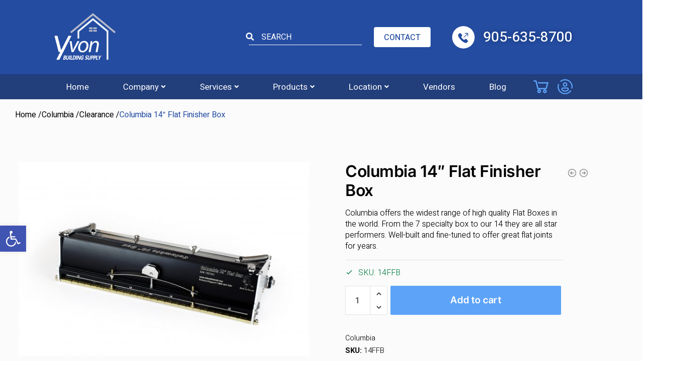

--- FILE ---
content_type: text/html; charset=UTF-8
request_url: https://www.yvonbuildingsupply.ca/product/columbia-14-flat-finisher-box/
body_size: 53008
content:
<!doctype html>
<html dir="ltr" lang="en-CA" prefix="og: https://ogp.me/ns#">
<head>
<meta charset="UTF-8">
<meta name="viewport" content="height=device-height, width=device-width, initial-scale=1">
<link rel="profile" href="https://gmpg.org/xfn/11">
<link rel="preconnect" href="https://fonts.googleapis.com">
<link rel="preconnect" href="https://fonts.gstatic.com" crossorigin>
<link href="https://fonts.googleapis.com/css2?family=Heebo:wght@300;400;500;600;700&display=swap" rel="stylesheet">
<link rel="stylesheet" type="text/css" href='//www.yvonbuildingsupply.ca/wp-content/cache/wpfc-minified/g0xzkwn0/4ecbu.css'/>
<!-- Link Swiper's CSS -->
<link href='//www.yvonbuildingsupply.ca/wp-content/cache/wpfc-minified/e8cw4vb/4ecbu.css' rel="stylesheet" />
<link rel="pingback" href="https://www.yvonbuildingsupply.ca/xmlrpc.php">
<title>Columbia 14″ Flat Finisher Box - Yvon Building Supply</title>
<!-- All in One SEO 4.9.3 - aioseo.com -->
<meta name="description" content="Effortlessly achieve smooth finishes with the Columbia 14&quot; Flat Finishing Box. Perfect for drywall professionals. Order now" />
<meta name="robots" content="max-image-preview:large" />
<link rel="canonical" href="https://www.yvonbuildingsupply.ca/product/columbia-14-flat-finisher-box/" />
<meta name="generator" content="All in One SEO (AIOSEO) 4.9.3" />
<meta property="og:locale" content="en_US" />
<meta property="og:site_name" content="Yvon Building Supply -" />
<meta property="og:type" content="article" />
<meta property="og:title" content="Columbia 14″ Flat Finisher Box - Yvon Building Supply" />
<meta property="og:description" content="Effortlessly achieve smooth finishes with the Columbia 14&quot; Flat Finishing Box. Perfect for drywall professionals. Order now" />
<meta property="og:url" content="https://www.yvonbuildingsupply.ca/product/columbia-14-flat-finisher-box/" />
<meta property="og:image" content="https://www.yvonbuildingsupply.ca/wp-content/uploads/2021/10/14FFB-300x200.jpg" />
<meta property="og:image:secure_url" content="https://www.yvonbuildingsupply.ca/wp-content/uploads/2022/02/Yvon-Header-Image.png" />
<meta property="article:published_time" content="2022-03-23T05:57:25+00:00" />
<meta property="article:modified_time" content="2025-05-08T11:15:35+00:00" />
<meta name="twitter:card" content="summary_large_image" />
<meta name="twitter:title" content="Columbia 14″ Flat Finisher Box - Yvon Building Supply" />
<meta name="twitter:description" content="Effortlessly achieve smooth finishes with the Columbia 14&quot; Flat Finishing Box. Perfect for drywall professionals. Order now" />
<meta name="twitter:image" content="https://www.yvonbuildingsupply.ca/wp-content/uploads/2022/02/Yvon-Header-Image.png" />
<!-- All in One SEO -->
<!-- Google Tag Manager for WordPress by gtm4wp.com -->
<script data-cfasync="false" data-pagespeed-no-defer>
var gtm4wp_datalayer_name = "dataLayer";
var dataLayer = dataLayer || [];
</script>
<!-- End Google Tag Manager for WordPress by gtm4wp.com --><link rel='dns-prefetch' href='//www.googletagmanager.com' />
<link rel="alternate" type="application/rss+xml" title="Yvon Building Supply &raquo; Feed" href="https://www.yvonbuildingsupply.ca/feed/" />
<link rel="alternate" type="application/rss+xml" title="Yvon Building Supply &raquo; Comments Feed" href="https://www.yvonbuildingsupply.ca/comments/feed/" />
<link rel="alternate" title="oEmbed (JSON)" type="application/json+oembed" href="https://www.yvonbuildingsupply.ca/wp-json/oembed/1.0/embed?url=https%3A%2F%2Fwww.yvonbuildingsupply.ca%2Fproduct%2Fcolumbia-14-flat-finisher-box%2F" />
<link rel="alternate" title="oEmbed (XML)" type="text/xml+oembed" href="https://www.yvonbuildingsupply.ca/wp-json/oembed/1.0/embed?url=https%3A%2F%2Fwww.yvonbuildingsupply.ca%2Fproduct%2Fcolumbia-14-flat-finisher-box%2F&#038;format=xml" />
<style id='wp-img-auto-sizes-contain-inline-css' type='text/css'>
img:is([sizes=auto i],[sizes^="auto," i]){contain-intrinsic-size:3000px 1500px}
/*# sourceURL=wp-img-auto-sizes-contain-inline-css */
</style>
<link rel='stylesheet' id='font-awesome-css' href='//www.yvonbuildingsupply.ca/wp-content/cache/wpfc-minified/qj1u6jly/4ecbu.css' type='text/css' media='all' />
<link rel='stylesheet' id='berocket_aapf_widget-style-css' href='//www.yvonbuildingsupply.ca/wp-content/cache/wpfc-minified/6jdy4oih/4ecbu.css' type='text/css' media='all' />
<link rel='stylesheet' id='hfe-widgets-style-css' href='//www.yvonbuildingsupply.ca/wp-content/cache/wpfc-minified/du3i8ve8/4ecbu.css' type='text/css' media='all' />
<link rel='stylesheet' id='hfe-woo-product-grid-css' href='//www.yvonbuildingsupply.ca/wp-content/cache/wpfc-minified/owy3563/4ecbu.css' type='text/css' media='all' />
<style id='wp-emoji-styles-inline-css' type='text/css'>
img.wp-smiley, img.emoji {
display: inline !important;
border: none !important;
box-shadow: none !important;
height: 1em !important;
width: 1em !important;
margin: 0 0.07em !important;
vertical-align: -0.1em !important;
background: none !important;
padding: 0 !important;
}
/*# sourceURL=wp-emoji-styles-inline-css */
</style>
<link rel='stylesheet' id='wp-block-library-css' href='//www.yvonbuildingsupply.ca/wp-content/cache/wpfc-minified/8vjfq461/4ecbu.css' type='text/css' media='all' />
<style id='classic-theme-styles-inline-css' type='text/css'>
/*! This file is auto-generated */
.wp-block-button__link{color:#fff;background-color:#32373c;border-radius:9999px;box-shadow:none;text-decoration:none;padding:calc(.667em + 2px) calc(1.333em + 2px);font-size:1.125em}.wp-block-file__button{background:#32373c;color:#fff;text-decoration:none}
/*# sourceURL=/wp-includes/css/classic-themes.min.css */
</style>
<link rel='stylesheet' id='aioseo/css/src/vue/standalone/blocks/table-of-contents/global.scss-css' href='//www.yvonbuildingsupply.ca/wp-content/cache/wpfc-minified/1zcup1ti/4ecbu.css' type='text/css' media='all' />
<style id='global-styles-inline-css' type='text/css'>
:root{--wp--preset--aspect-ratio--square: 1;--wp--preset--aspect-ratio--4-3: 4/3;--wp--preset--aspect-ratio--3-4: 3/4;--wp--preset--aspect-ratio--3-2: 3/2;--wp--preset--aspect-ratio--2-3: 2/3;--wp--preset--aspect-ratio--16-9: 16/9;--wp--preset--aspect-ratio--9-16: 9/16;--wp--preset--color--black: #000000;--wp--preset--color--cyan-bluish-gray: #abb8c3;--wp--preset--color--white: #ffffff;--wp--preset--color--pale-pink: #f78da7;--wp--preset--color--vivid-red: #cf2e2e;--wp--preset--color--luminous-vivid-orange: #ff6900;--wp--preset--color--luminous-vivid-amber: #fcb900;--wp--preset--color--light-green-cyan: #7bdcb5;--wp--preset--color--vivid-green-cyan: #00d084;--wp--preset--color--pale-cyan-blue: #8ed1fc;--wp--preset--color--vivid-cyan-blue: #0693e3;--wp--preset--color--vivid-purple: #9b51e0;--wp--preset--gradient--vivid-cyan-blue-to-vivid-purple: linear-gradient(135deg,rgb(6,147,227) 0%,rgb(155,81,224) 100%);--wp--preset--gradient--light-green-cyan-to-vivid-green-cyan: linear-gradient(135deg,rgb(122,220,180) 0%,rgb(0,208,130) 100%);--wp--preset--gradient--luminous-vivid-amber-to-luminous-vivid-orange: linear-gradient(135deg,rgb(252,185,0) 0%,rgb(255,105,0) 100%);--wp--preset--gradient--luminous-vivid-orange-to-vivid-red: linear-gradient(135deg,rgb(255,105,0) 0%,rgb(207,46,46) 100%);--wp--preset--gradient--very-light-gray-to-cyan-bluish-gray: linear-gradient(135deg,rgb(238,238,238) 0%,rgb(169,184,195) 100%);--wp--preset--gradient--cool-to-warm-spectrum: linear-gradient(135deg,rgb(74,234,220) 0%,rgb(151,120,209) 20%,rgb(207,42,186) 40%,rgb(238,44,130) 60%,rgb(251,105,98) 80%,rgb(254,248,76) 100%);--wp--preset--gradient--blush-light-purple: linear-gradient(135deg,rgb(255,206,236) 0%,rgb(152,150,240) 100%);--wp--preset--gradient--blush-bordeaux: linear-gradient(135deg,rgb(254,205,165) 0%,rgb(254,45,45) 50%,rgb(107,0,62) 100%);--wp--preset--gradient--luminous-dusk: linear-gradient(135deg,rgb(255,203,112) 0%,rgb(199,81,192) 50%,rgb(65,88,208) 100%);--wp--preset--gradient--pale-ocean: linear-gradient(135deg,rgb(255,245,203) 0%,rgb(182,227,212) 50%,rgb(51,167,181) 100%);--wp--preset--gradient--electric-grass: linear-gradient(135deg,rgb(202,248,128) 0%,rgb(113,206,126) 100%);--wp--preset--gradient--midnight: linear-gradient(135deg,rgb(2,3,129) 0%,rgb(40,116,252) 100%);--wp--preset--font-size--small: 13px;--wp--preset--font-size--medium: 20px;--wp--preset--font-size--large: 36px;--wp--preset--font-size--x-large: 42px;--wp--preset--font-family--inter: "Inter", sans-serif;--wp--preset--font-family--cardo: Cardo;--wp--preset--spacing--20: 0.44rem;--wp--preset--spacing--30: 0.67rem;--wp--preset--spacing--40: 1rem;--wp--preset--spacing--50: 1.5rem;--wp--preset--spacing--60: 2.25rem;--wp--preset--spacing--70: 3.38rem;--wp--preset--spacing--80: 5.06rem;--wp--preset--shadow--natural: 6px 6px 9px rgba(0, 0, 0, 0.2);--wp--preset--shadow--deep: 12px 12px 50px rgba(0, 0, 0, 0.4);--wp--preset--shadow--sharp: 6px 6px 0px rgba(0, 0, 0, 0.2);--wp--preset--shadow--outlined: 6px 6px 0px -3px rgb(255, 255, 255), 6px 6px rgb(0, 0, 0);--wp--preset--shadow--crisp: 6px 6px 0px rgb(0, 0, 0);}:where(.is-layout-flex){gap: 0.5em;}:where(.is-layout-grid){gap: 0.5em;}body .is-layout-flex{display: flex;}.is-layout-flex{flex-wrap: wrap;align-items: center;}.is-layout-flex > :is(*, div){margin: 0;}body .is-layout-grid{display: grid;}.is-layout-grid > :is(*, div){margin: 0;}:where(.wp-block-columns.is-layout-flex){gap: 2em;}:where(.wp-block-columns.is-layout-grid){gap: 2em;}:where(.wp-block-post-template.is-layout-flex){gap: 1.25em;}:where(.wp-block-post-template.is-layout-grid){gap: 1.25em;}.has-black-color{color: var(--wp--preset--color--black) !important;}.has-cyan-bluish-gray-color{color: var(--wp--preset--color--cyan-bluish-gray) !important;}.has-white-color{color: var(--wp--preset--color--white) !important;}.has-pale-pink-color{color: var(--wp--preset--color--pale-pink) !important;}.has-vivid-red-color{color: var(--wp--preset--color--vivid-red) !important;}.has-luminous-vivid-orange-color{color: var(--wp--preset--color--luminous-vivid-orange) !important;}.has-luminous-vivid-amber-color{color: var(--wp--preset--color--luminous-vivid-amber) !important;}.has-light-green-cyan-color{color: var(--wp--preset--color--light-green-cyan) !important;}.has-vivid-green-cyan-color{color: var(--wp--preset--color--vivid-green-cyan) !important;}.has-pale-cyan-blue-color{color: var(--wp--preset--color--pale-cyan-blue) !important;}.has-vivid-cyan-blue-color{color: var(--wp--preset--color--vivid-cyan-blue) !important;}.has-vivid-purple-color{color: var(--wp--preset--color--vivid-purple) !important;}.has-black-background-color{background-color: var(--wp--preset--color--black) !important;}.has-cyan-bluish-gray-background-color{background-color: var(--wp--preset--color--cyan-bluish-gray) !important;}.has-white-background-color{background-color: var(--wp--preset--color--white) !important;}.has-pale-pink-background-color{background-color: var(--wp--preset--color--pale-pink) !important;}.has-vivid-red-background-color{background-color: var(--wp--preset--color--vivid-red) !important;}.has-luminous-vivid-orange-background-color{background-color: var(--wp--preset--color--luminous-vivid-orange) !important;}.has-luminous-vivid-amber-background-color{background-color: var(--wp--preset--color--luminous-vivid-amber) !important;}.has-light-green-cyan-background-color{background-color: var(--wp--preset--color--light-green-cyan) !important;}.has-vivid-green-cyan-background-color{background-color: var(--wp--preset--color--vivid-green-cyan) !important;}.has-pale-cyan-blue-background-color{background-color: var(--wp--preset--color--pale-cyan-blue) !important;}.has-vivid-cyan-blue-background-color{background-color: var(--wp--preset--color--vivid-cyan-blue) !important;}.has-vivid-purple-background-color{background-color: var(--wp--preset--color--vivid-purple) !important;}.has-black-border-color{border-color: var(--wp--preset--color--black) !important;}.has-cyan-bluish-gray-border-color{border-color: var(--wp--preset--color--cyan-bluish-gray) !important;}.has-white-border-color{border-color: var(--wp--preset--color--white) !important;}.has-pale-pink-border-color{border-color: var(--wp--preset--color--pale-pink) !important;}.has-vivid-red-border-color{border-color: var(--wp--preset--color--vivid-red) !important;}.has-luminous-vivid-orange-border-color{border-color: var(--wp--preset--color--luminous-vivid-orange) !important;}.has-luminous-vivid-amber-border-color{border-color: var(--wp--preset--color--luminous-vivid-amber) !important;}.has-light-green-cyan-border-color{border-color: var(--wp--preset--color--light-green-cyan) !important;}.has-vivid-green-cyan-border-color{border-color: var(--wp--preset--color--vivid-green-cyan) !important;}.has-pale-cyan-blue-border-color{border-color: var(--wp--preset--color--pale-cyan-blue) !important;}.has-vivid-cyan-blue-border-color{border-color: var(--wp--preset--color--vivid-cyan-blue) !important;}.has-vivid-purple-border-color{border-color: var(--wp--preset--color--vivid-purple) !important;}.has-vivid-cyan-blue-to-vivid-purple-gradient-background{background: var(--wp--preset--gradient--vivid-cyan-blue-to-vivid-purple) !important;}.has-light-green-cyan-to-vivid-green-cyan-gradient-background{background: var(--wp--preset--gradient--light-green-cyan-to-vivid-green-cyan) !important;}.has-luminous-vivid-amber-to-luminous-vivid-orange-gradient-background{background: var(--wp--preset--gradient--luminous-vivid-amber-to-luminous-vivid-orange) !important;}.has-luminous-vivid-orange-to-vivid-red-gradient-background{background: var(--wp--preset--gradient--luminous-vivid-orange-to-vivid-red) !important;}.has-very-light-gray-to-cyan-bluish-gray-gradient-background{background: var(--wp--preset--gradient--very-light-gray-to-cyan-bluish-gray) !important;}.has-cool-to-warm-spectrum-gradient-background{background: var(--wp--preset--gradient--cool-to-warm-spectrum) !important;}.has-blush-light-purple-gradient-background{background: var(--wp--preset--gradient--blush-light-purple) !important;}.has-blush-bordeaux-gradient-background{background: var(--wp--preset--gradient--blush-bordeaux) !important;}.has-luminous-dusk-gradient-background{background: var(--wp--preset--gradient--luminous-dusk) !important;}.has-pale-ocean-gradient-background{background: var(--wp--preset--gradient--pale-ocean) !important;}.has-electric-grass-gradient-background{background: var(--wp--preset--gradient--electric-grass) !important;}.has-midnight-gradient-background{background: var(--wp--preset--gradient--midnight) !important;}.has-small-font-size{font-size: var(--wp--preset--font-size--small) !important;}.has-medium-font-size{font-size: var(--wp--preset--font-size--medium) !important;}.has-large-font-size{font-size: var(--wp--preset--font-size--large) !important;}.has-x-large-font-size{font-size: var(--wp--preset--font-size--x-large) !important;}
:where(.wp-block-post-template.is-layout-flex){gap: 1.25em;}:where(.wp-block-post-template.is-layout-grid){gap: 1.25em;}
:where(.wp-block-term-template.is-layout-flex){gap: 1.25em;}:where(.wp-block-term-template.is-layout-grid){gap: 1.25em;}
:where(.wp-block-columns.is-layout-flex){gap: 2em;}:where(.wp-block-columns.is-layout-grid){gap: 2em;}
:root :where(.wp-block-pullquote){font-size: 1.5em;line-height: 1.6;}
/*# sourceURL=global-styles-inline-css */
</style>
<link rel='stylesheet' id='contact-form-7-css' href='//www.yvonbuildingsupply.ca/wp-content/cache/wpfc-minified/7ymvbw1x/4ecbu.css' type='text/css' media='all' />
<link rel='stylesheet' id='photoswipe-css' href='//www.yvonbuildingsupply.ca/wp-content/cache/wpfc-minified/e5ywm7rs/4eg2p.css' type='text/css' media='all' />
<link rel='stylesheet' id='photoswipe-default-skin-css' href='//www.yvonbuildingsupply.ca/wp-content/cache/wpfc-minified/8j1hmek5/4eg2p.css' type='text/css' media='all' />
<style id='woocommerce-inline-inline-css' type='text/css'>
.woocommerce form .form-row .required { visibility: visible; }
/*# sourceURL=woocommerce-inline-inline-css */
</style>
<link rel='stylesheet' id='wpos-slick-style-css' href='//www.yvonbuildingsupply.ca/wp-content/cache/wpfc-minified/m0b506g7/4ecbu.css' type='text/css' media='all' />
<link rel='stylesheet' id='wpsisac-public-style-css' href='//www.yvonbuildingsupply.ca/wp-content/cache/wpfc-minified/8wqkjtxd/4ecbu.css' type='text/css' media='all' />
<link rel='stylesheet' id='hfe-style-css' href='//www.yvonbuildingsupply.ca/wp-content/cache/wpfc-minified/kaikf4us/4ecbu.css' type='text/css' media='all' />
<style id='hfe-style-inline-css' type='text/css'>
.force-stretched-header {
width: 100vw;
position: relative;
margin-left: -50vw;
left: 50%;
}header#masthead {
display: none;
}
/*# sourceURL=hfe-style-inline-css */
</style>
<link rel='stylesheet' id='elementor-icons-css' href='//www.yvonbuildingsupply.ca/wp-content/cache/wpfc-minified/30ul8hng/4ecbu.css' type='text/css' media='all' />
<link rel='stylesheet' id='elementor-frontend-css' href='//www.yvonbuildingsupply.ca/wp-content/cache/wpfc-minified/jy72vda5/4ecbu.css' type='text/css' media='all' />
<link rel='stylesheet' id='elementor-post-6-css' href='https://www.yvonbuildingsupply.ca/wp-content/uploads/elementor/css/post-6.css?ver=1768267522' type='text/css' media='all' />
<link rel='stylesheet' id='elementor-post-10161-css' href='https://www.yvonbuildingsupply.ca/wp-content/uploads/elementor/css/post-10161.css?ver=1768267522' type='text/css' media='all' />
<link rel='stylesheet' id='pojo-a11y-css' href='//www.yvonbuildingsupply.ca/wp-content/cache/wpfc-minified/9jo5ckk2/4ecbu.css' type='text/css' media='all' />
<link rel='stylesheet' id='brands-styles-css' href='//www.yvonbuildingsupply.ca/wp-content/cache/wpfc-minified/l98hargf/4ecbu.css' type='text/css' media='all' />
<link rel='stylesheet' id='shoptimizer-style-css' href='//www.yvonbuildingsupply.ca/wp-content/cache/wpfc-minified/1s4yqlkk/4ecbu.css' type='text/css' media='all' />
<link rel='stylesheet' id='shoptimizer-child-style-css' href='//www.yvonbuildingsupply.ca/wp-content/cache/wpfc-minified/de9p6xr9/4ecbu.css' type='text/css' media='all' />
<link rel='stylesheet' id='custom-style-css' href='//www.yvonbuildingsupply.ca/wp-content/themes/shoptimizer-child-theme/assets/css/main.css?ver=6.9' type='text/css' media='all' />
<link rel='stylesheet' id='shoptimizer-main-min-css' href='//www.yvonbuildingsupply.ca/wp-content/cache/wpfc-minified/8upqu4co/4ecbu.css' type='text/css' media='all' />
<link rel='stylesheet' id='shoptimizer-modal-min-css' href='//www.yvonbuildingsupply.ca/wp-content/cache/wpfc-minified/976ctbvs/4eg2p.css' type='text/css' media='all' />
<link rel='stylesheet' id='shoptimizer-product-min-css' href='//www.yvonbuildingsupply.ca/wp-content/cache/wpfc-minified/fi2qr9bj/4eg2p.css' type='text/css' media='all' />
<link rel='stylesheet' id='pwb-styles-frontend-css' href='//www.yvonbuildingsupply.ca/wp-content/cache/wpfc-minified/d680s8w0/4ecbu.css' type='text/css' media='all' />
<link rel='stylesheet' id='hfe-elementor-icons-css' href='//www.yvonbuildingsupply.ca/wp-content/cache/wpfc-minified/30ul8hng/4ecbu.css' type='text/css' media='all' />
<link rel='stylesheet' id='hfe-icons-list-css' href='//www.yvonbuildingsupply.ca/wp-content/cache/wpfc-minified/7ylt45jo/4ecbu.css' type='text/css' media='all' />
<link rel='stylesheet' id='hfe-social-icons-css' href='//www.yvonbuildingsupply.ca/wp-content/cache/wpfc-minified/6zpgkbsa/4ecbu.css' type='text/css' media='all' />
<link rel='stylesheet' id='hfe-social-share-icons-brands-css' href='//www.yvonbuildingsupply.ca/wp-content/cache/wpfc-minified/9l1nq7/4ecbu.css' type='text/css' media='all' />
<link rel='stylesheet' id='hfe-social-share-icons-fontawesome-css' href='//www.yvonbuildingsupply.ca/wp-content/cache/wpfc-minified/ee30a01u/4ecbu.css' type='text/css' media='all' />
<link rel='stylesheet' id='hfe-nav-menu-icons-css' href='//www.yvonbuildingsupply.ca/wp-content/cache/wpfc-minified/g2phqu44/4ecbu.css' type='text/css' media='all' />
<link rel='stylesheet' id='hfe-widget-blockquote-css' href='//www.yvonbuildingsupply.ca/wp-content/cache/wpfc-minified/6vtw792c/4ecbu.css' type='text/css' media='all' />
<link rel='stylesheet' id='hfe-mega-menu-css' href='//www.yvonbuildingsupply.ca/wp-content/cache/wpfc-minified/q78ae054/4ecbu.css' type='text/css' media='all' />
<link rel='stylesheet' id='hfe-nav-menu-widget-css' href='//www.yvonbuildingsupply.ca/wp-content/cache/wpfc-minified/31g0gjwz/4ecbu.css' type='text/css' media='all' />
<link rel='stylesheet' id='shoptimizer-woocommerce-min-css' href='//www.yvonbuildingsupply.ca/wp-content/cache/wpfc-minified/37e8aqy/4ecbu.css' type='text/css' media='all' />
<link rel='stylesheet' id='elementor-gf-roboto-css' href='https://fonts.googleapis.com/css?family=Roboto:100,100italic,200,200italic,300,300italic,400,400italic,500,500italic,600,600italic,700,700italic,800,800italic,900,900italic&#038;display=auto' type='text/css' media='all' />
<link rel='stylesheet' id='elementor-gf-robotoslab-css' href='https://fonts.googleapis.com/css?family=Roboto+Slab:100,100italic,200,200italic,300,300italic,400,400italic,500,500italic,600,600italic,700,700italic,800,800italic,900,900italic&#038;display=auto' type='text/css' media='all' />
<link rel='stylesheet' id='elementor-icons-shared-0-css' href='//www.yvonbuildingsupply.ca/wp-content/cache/wpfc-minified/qwpwz284/4ecbu.css' type='text/css' media='all' />
<link rel='stylesheet' id='elementor-icons-fa-solid-css' href='//www.yvonbuildingsupply.ca/wp-content/cache/wpfc-minified/86s0rr1x/4ecbu.css' type='text/css' media='all' />
<link rel='stylesheet' id='elementor-icons-fa-regular-css' href='//www.yvonbuildingsupply.ca/wp-content/cache/wpfc-minified/114u2mhh/4ecbu.css' type='text/css' media='all' />
<link rel='stylesheet' id='wp-paginate-css' href='//www.yvonbuildingsupply.ca/wp-content/cache/wpfc-minified/lmmys3dk/4ecbu.css' type='text/css' media='screen' />
<!--n2css--><script type="text/javascript" src="https://www.yvonbuildingsupply.ca/wp-includes/js/jquery/jquery.min.js?ver=3.7.1" id="jquery-core-js"></script>
<script type="text/javascript" src="https://www.yvonbuildingsupply.ca/wp-includes/js/jquery/jquery-migrate.min.js?ver=3.4.1" id="jquery-migrate-js"></script>
<script type="text/javascript" id="jquery-js-after">
/* <![CDATA[ */
!function($){"use strict";$(document).ready(function(){$(this).scrollTop()>100&&$(".hfe-scroll-to-top-wrap").removeClass("hfe-scroll-to-top-hide"),$(window).scroll(function(){$(this).scrollTop()<100?$(".hfe-scroll-to-top-wrap").fadeOut(300):$(".hfe-scroll-to-top-wrap").fadeIn(300)}),$(".hfe-scroll-to-top-wrap").on("click",function(){$("html, body").animate({scrollTop:0},300);return!1})})}(jQuery);
!function($){'use strict';$(document).ready(function(){var bar=$('.hfe-reading-progress-bar');if(!bar.length)return;$(window).on('scroll',function(){var s=$(window).scrollTop(),d=$(document).height()-$(window).height(),p=d? s/d*100:0;bar.css('width',p+'%')});});}(jQuery);
//# sourceURL=jquery-js-after
/* ]]> */
</script>
<script type="text/javascript" src="https://www.yvonbuildingsupply.ca/wp-content/plugins/woocommerce/assets/js/jquery-blockui/jquery.blockUI.min.js?ver=2.7.0-wc.9.6.3" id="jquery-blockui-js" defer="defer" data-wp-strategy="defer"></script>
<script type="text/javascript" id="wc-add-to-cart-js-extra">
/* <![CDATA[ */
var wc_add_to_cart_params = {"ajax_url":"/wp-admin/admin-ajax.php","wc_ajax_url":"/?wc-ajax=%%endpoint%%","i18n_view_cart":"View cart","cart_url":"https://www.yvonbuildingsupply.ca/cart/","is_cart":"","cart_redirect_after_add":"no"};
//# sourceURL=wc-add-to-cart-js-extra
/* ]]> */
</script>
<script type="text/javascript" src="https://www.yvonbuildingsupply.ca/wp-content/plugins/woocommerce/assets/js/frontend/add-to-cart.min.js?ver=9.6.3" id="wc-add-to-cart-js" defer="defer" data-wp-strategy="defer"></script>
<script type="text/javascript" src="https://www.yvonbuildingsupply.ca/wp-content/plugins/woocommerce/assets/js/zoom/jquery.zoom.min.js?ver=1.7.21-wc.9.6.3" id="zoom-js" defer="defer" data-wp-strategy="defer"></script>
<script type="text/javascript" src="https://www.yvonbuildingsupply.ca/wp-content/plugins/woocommerce/assets/js/flexslider/jquery.flexslider.min.js?ver=2.7.2-wc.9.6.3" id="flexslider-js" defer="defer" data-wp-strategy="defer"></script>
<script type="text/javascript" src="https://www.yvonbuildingsupply.ca/wp-content/plugins/woocommerce/assets/js/photoswipe/photoswipe.min.js?ver=4.1.1-wc.9.6.3" id="photoswipe-js" defer="defer" data-wp-strategy="defer"></script>
<script type="text/javascript" src="https://www.yvonbuildingsupply.ca/wp-content/plugins/woocommerce/assets/js/photoswipe/photoswipe-ui-default.min.js?ver=4.1.1-wc.9.6.3" id="photoswipe-ui-default-js" defer="defer" data-wp-strategy="defer"></script>
<script type="text/javascript" id="wc-single-product-js-extra">
/* <![CDATA[ */
var wc_single_product_params = {"i18n_required_rating_text":"Please select a rating","i18n_product_gallery_trigger_text":"View full-screen image gallery","review_rating_required":"yes","flexslider":{"rtl":false,"animation":"slide","smoothHeight":true,"directionNav":true,"controlNav":"thumbnails","slideshow":false,"animationSpeed":500,"animationLoop":false,"allowOneSlide":false},"zoom_enabled":"1","zoom_options":[],"photoswipe_enabled":"1","photoswipe_options":{"shareEl":false,"closeOnScroll":false,"history":false,"hideAnimationDuration":0,"showAnimationDuration":0},"flexslider_enabled":"1"};
//# sourceURL=wc-single-product-js-extra
/* ]]> */
</script>
<script type="text/javascript" src="https://www.yvonbuildingsupply.ca/wp-content/plugins/woocommerce/assets/js/frontend/single-product.min.js?ver=9.6.3" id="wc-single-product-js" defer="defer" data-wp-strategy="defer"></script>
<script type="text/javascript" src="https://www.yvonbuildingsupply.ca/wp-content/plugins/woocommerce/assets/js/js-cookie/js.cookie.min.js?ver=2.1.4-wc.9.6.3" id="js-cookie-js" defer="defer" data-wp-strategy="defer"></script>
<script type="text/javascript" id="woocommerce-js-extra">
/* <![CDATA[ */
var woocommerce_params = {"ajax_url":"/wp-admin/admin-ajax.php","wc_ajax_url":"/?wc-ajax=%%endpoint%%"};
//# sourceURL=woocommerce-js-extra
/* ]]> */
</script>
<script type="text/javascript" src="https://www.yvonbuildingsupply.ca/wp-content/plugins/woocommerce/assets/js/frontend/woocommerce.min.js?ver=9.6.3" id="woocommerce-js" defer="defer" data-wp-strategy="defer"></script>
<script type="text/javascript" id="WCPAY_ASSETS-js-extra">
/* <![CDATA[ */
var wcpayAssets = {"url":"https://www.yvonbuildingsupply.ca/wp-content/plugins/woocommerce-payments/dist/"};
//# sourceURL=WCPAY_ASSETS-js-extra
/* ]]> */
</script>
<script type="text/javascript" src="https://www.yvonbuildingsupply.ca/wp-content/themes/shoptimizer-child-theme/assets/js/main.js?ver=6.9" id="custom-script-js"></script>
<script type="text/javascript" id="shoptimizer-ajax-script-js-extra">
/* <![CDATA[ */
var shoptimizer_ajax_obj = {"ajaxurl":"https://www.yvonbuildingsupply.ca/wp-admin/admin-ajax.php","nonce":"752a7b6813"};
//# sourceURL=shoptimizer-ajax-script-js-extra
/* ]]> */
</script>
<script type="text/javascript" src="https://www.yvonbuildingsupply.ca/wp-content/themes/shoptimizer/assets/js/single-product-ajax.js?ver=6.9" id="shoptimizer-ajax-script-js"></script>
<!-- Google tag (gtag.js) snippet added by Site Kit -->
<!-- Google Analytics snippet added by Site Kit -->
<script type="text/javascript" src="https://www.googletagmanager.com/gtag/js?id=GT-K8GM65M" id="google_gtagjs-js" async></script>
<script type="text/javascript" id="google_gtagjs-js-after">
/* <![CDATA[ */
window.dataLayer = window.dataLayer || [];function gtag(){dataLayer.push(arguments);}
gtag("set","linker",{"domains":["www.yvonbuildingsupply.ca"]});
gtag("js", new Date());
gtag("set", "developer_id.dZTNiMT", true);
gtag("config", "GT-K8GM65M");
//# sourceURL=google_gtagjs-js-after
/* ]]> */
</script>
<link rel="https://api.w.org/" href="https://www.yvonbuildingsupply.ca/wp-json/" /><link rel="alternate" title="JSON" type="application/json" href="https://www.yvonbuildingsupply.ca/wp-json/wp/v2/product/17431" /><link rel="EditURI" type="application/rsd+xml" title="RSD" href="https://www.yvonbuildingsupply.ca/xmlrpc.php?rsd" />
<meta name="generator" content="WordPress 6.9" />
<meta name="generator" content="WooCommerce 9.6.3" />
<link rel='shortlink' href='https://www.yvonbuildingsupply.ca/?p=17431' />
<script type="text/javascript">
var commercekit_ajs = {"ajax_url":"https:\/\/www.yvonbuildingsupply.ca\/wp-admin\/admin-ajax.php"}	</script>
<script type="text/javascript">
var commercekit_pdp = {"pdp_thumbnails":4,"pdp_lightbox":1}	</script>
<meta name="generator" content="Site Kit by Google 1.170.0" /><style></style><meta name="ti-site-data" content="eyJyIjoiMTowITc6MCEzMDoxIiwibyI6Imh0dHBzOlwvXC93d3cueXZvbmJ1aWxkaW5nc3VwcGx5LmNhXC93cC1hZG1pblwvYWRtaW4tYWpheC5waHA/YWN0aW9uPXRpX29ubGluZV91c2Vyc19nb29nbGUmYW1wO3A9JTJGcHJvZHVjdCUyRmNvbHVtYmlhLTE0LWZsYXQtZmluaXNoZXItYm94JTJGJmFtcDtfd3Bub25jZT0xMmYwMGRiNTEzIn0=" />
<!-- Google Tag Manager for WordPress by gtm4wp.com -->
<!-- GTM Container placement set to automatic -->
<script data-cfasync="false" data-pagespeed-no-defer>
var dataLayer_content = {"pagePostType":"product","pagePostType2":"single-product","pagePostAuthor":"Tom Scott"};
dataLayer.push( dataLayer_content );
</script>
<script data-cfasync="false" data-pagespeed-no-defer>
(function(w,d,s,l,i){w[l]=w[l]||[];w[l].push({'gtm.start':
new Date().getTime(),event:'gtm.js'});var f=d.getElementsByTagName(s)[0],
j=d.createElement(s),dl=l!='dataLayer'?'&l='+l:'';j.async=true;j.src=
'//www.googletagmanager.com/gtm.js?id='+i+dl;f.parentNode.insertBefore(j,f);
})(window,document,'script','dataLayer','GTM-N9LZWVS');
</script>
<!-- End Google Tag Manager for WordPress by gtm4wp.com --><style type="text/css">
#pojo-a11y-toolbar .pojo-a11y-toolbar-toggle a{ background-color: #4054b2;	color: #ffffff;}
#pojo-a11y-toolbar .pojo-a11y-toolbar-overlay, #pojo-a11y-toolbar .pojo-a11y-toolbar-overlay ul.pojo-a11y-toolbar-items.pojo-a11y-links{ border-color: #4054b2;}
body.pojo-a11y-focusable a:focus{ outline-style: solid !important;	outline-width: 1px !important;	outline-color: #FF0000 !important;}
#pojo-a11y-toolbar{ top: 450px !important;}
#pojo-a11y-toolbar .pojo-a11y-toolbar-overlay{ background-color: #ffffff;}
#pojo-a11y-toolbar .pojo-a11y-toolbar-overlay ul.pojo-a11y-toolbar-items li.pojo-a11y-toolbar-item a, #pojo-a11y-toolbar .pojo-a11y-toolbar-overlay p.pojo-a11y-toolbar-title{ color: #333333;}
#pojo-a11y-toolbar .pojo-a11y-toolbar-overlay ul.pojo-a11y-toolbar-items li.pojo-a11y-toolbar-item a.active{ background-color: #4054b2;	color: #ffffff;}
@media (max-width: 767px) { #pojo-a11y-toolbar { top: 75px !important; } }</style>
<noscript><style>.woocommerce-product-gallery{ opacity: 1 !important; }</style></noscript>
<meta name="generator" content="Elementor 3.34.1; features: additional_custom_breakpoints; settings: css_print_method-external, google_font-enabled, font_display-auto">
<style>
.e-con.e-parent:nth-of-type(n+4):not(.e-lazyloaded):not(.e-no-lazyload),
.e-con.e-parent:nth-of-type(n+4):not(.e-lazyloaded):not(.e-no-lazyload) * {
background-image: none !important;
}
@media screen and (max-height: 1024px) {
.e-con.e-parent:nth-of-type(n+3):not(.e-lazyloaded):not(.e-no-lazyload),
.e-con.e-parent:nth-of-type(n+3):not(.e-lazyloaded):not(.e-no-lazyload) * {
background-image: none !important;
}
}
@media screen and (max-height: 640px) {
.e-con.e-parent:nth-of-type(n+2):not(.e-lazyloaded):not(.e-no-lazyload),
.e-con.e-parent:nth-of-type(n+2):not(.e-lazyloaded):not(.e-no-lazyload) * {
background-image: none !important;
}
}
</style>
<meta name="theme-color" content="#FFFFFF">
<style class='wp-fonts-local' type='text/css'>
@font-face{font-family:Inter;font-style:normal;font-weight:300 900;font-display:fallback;src:url('https://www.yvonbuildingsupply.ca/wp-content/plugins/woocommerce/assets/fonts/Inter-VariableFont_slnt,wght.woff2') format('woff2');font-stretch:normal;}
@font-face{font-family:Cardo;font-style:normal;font-weight:400;font-display:fallback;src:url('https://www.yvonbuildingsupply.ca/wp-content/plugins/woocommerce/assets/fonts/cardo_normal_400.woff2') format('woff2');}
</style>
<link rel="icon" href="https://www.yvonbuildingsupply.ca/wp-content/uploads/2022/03/image_2022_03_17T15_38_27_249Z-150x150.png" sizes="32x32" />
<link rel="icon" href="https://www.yvonbuildingsupply.ca/wp-content/uploads/2022/03/image_2022_03_17T15_38_27_249Z.png" sizes="192x192" />
<link rel="apple-touch-icon" href="https://www.yvonbuildingsupply.ca/wp-content/uploads/2022/03/image_2022_03_17T15_38_27_249Z.png" />
<meta name="msapplication-TileImage" content="https://www.yvonbuildingsupply.ca/wp-content/uploads/2022/03/image_2022_03_17T15_38_27_249Z.png" />
<style type="text/css" id="wp-custom-css">
span.blog-h2-span a {
font-size: 22px;
font-weight: 500;
margin-top: 10px;
}
.blog-box figure {
background-color: #f1f1f1;
min-height: 292px !important;
}
@media (max-width: 991px) {
.blog-box figure {
min-height: 263px !important;
}
}
.modalQuote #wpforms-form-23237 select,
.div.wpforms-container-full {
max-width: 100% !important;
}
form#wpforms-form-20971 select {
max-width: 100% !important;
}
@media (max-width:767px){
.breadcrumb-pr-ca{
width: 100%;
margin-top: 30px;
}
}
.elementor-widget-heading .elementor-heading-title{
color: var(--global--color-white)!important;
color: #fff;
}
.loc_Serv p,
.loc_Serv h3{
color: #fff!important;
}
.single-product .breadcrum-tab{
margin-left:30px;
}
#text-30 .gamma.widget-title
a{
color: #fff;
}
ul.products li.product .product-label{
z-index:9;
}
.site-content .product select{
color: #000!important;
-webkit-appearance: listbox !important;
}
span.product-out-of-stock{
color: #2c2d33;
z-index: 999;
}
form.woocommerce-ordering select{
color: #fff;
font-size: inherit;
padding: 0 30px 0 0 !important;
height: auto;
line-height: 35px;
-webkit-appearance: none !important;
margin-top:0px;
}
.woocommerce-Tabs-panel ul li{
list-style: disc;
}
.hidethis{ display:none !important;}
.home-buttons{ float:left;}
.sideservice li {
list-style: none;
border: 2px solid #d2c4c4;
padding: 8px;
margin-bottom: 10px !important;
padding-left: 15px;
}
.sideservice {
margin-left: -15px;
}
.sideservice ul li:hover {
background: #2c2ad8 !important;
color: #fff;
}
.sideservice ul li:hover a {
background: #2c2ad8 !important;
color: #fff;
}
div.wpforms-container-full .wpforms-form input.wpforms-field-medium, div.wpforms-container-full .wpforms-form select.wpforms-field-medium, div.wpforms-container-full .wpforms-form .wpforms-field-row.wpforms-field-medium {
max-width: 100%;
}
.footer-big-contacts strong {
color: #cbcbcb;
}
i.fa.fa-plus.bapf_ochild {
display: none;
}
.menu-categories-menu-container ul li a {
color:#ccc !important;
}
footer .widget li a, footer .widget li {
font-size:15px !important
}
footer.copyright .widget:last-child {
text-align:left;
}
div.wpcf7 form {
background:none !important;
}
footer input[type="email"], footer select, footer input[type="tel"], footer input[type="text"], footer input[type="url"], footer textarea {
background:none;
padding:5px;
font-size:14px;
margin:3px;
border: 1px solid #d2d6dc;
border-radius: 0.3rem;
color:#fff;
}
footer textarea {
height:100px;
}
.bapf_body button.bapf_button.bapf_reset {
padding: 2px 12px;
border-radius: 30px;
color: #fff;
background-color: #282828;
font-size: 13px;
}
.bapf_hideckbox li input:checked+label, .bapf_hideckbox li input:checked+label a {
font-weight: bold;
}
ul.product-categories ul.children {
display: none;
}
span.gamma.widget-title {
font-size: 20px;
}
.elementor-10161 .elementor-element.elementor-element-f6d2b51 .hfe-search-form__input, .elementor-10161 .elementor-element.elementor-element-f6d2b51 .hfe-input-focus .hfe-search-icon-toggle .hfe-search-form__input {
border: 1px solid #322f2f;
color: black !important;
}
.widget a.button.checkout.wc-forward {
display: none;
}
@media (max-width: 992px){
body.theme-shoptimizer .site-header .custom-logo-link img, body.wp-custom-logo .site-header .custom-logo-link img {
height:85px !important;
}
.main-header, .site-branding {
height: 90px !important;
}
}
@media (min-width: 993px){
body:not(.header-4).sticky-d .col-full-nav {
position: -webkit-fixed !important;
position: fixed !important;
z-index: 10;
top: 0;
}   
.col-full-nav .site-search {
display: block !important;
padding-top: 20px !important;
}
.main-navigation {
padding-top: 20px;
max-width: 200px !important;
position:absolute; 
}
.col-full-nav .site-search {
z-index: 999999;
}
}
footer .widget {
padding: 0 20px !important;
display: inline-block;
}
body:not(.header-4).sticky-d .col-full-nav {
position: -webkit-fixed !important;
position:fixed !important;
z-index: 310;
top: 0;
}
div#primary a.mobile-filter {
display: none;
}
@media only screen and (min-width: 993px){
body:not(.home) .col-full.topbar-wrapper.hide-on-mobile {
display: block !important;
}
body:not(.home) .col-full-nav {
position: static !important;
width: auto !important;
margin-top:0;
overflow: visible;
}
body:not(.home) .mobile-extra {
display: none !important;
}
body:not(.home) .main-navigation ul.menu > li.menu-item-has-children > a {
width: auto;
padding-right: 0.5em;
padding-left: 0.5em;
}
body:not(.home) .site-branding {
display: inline-block !important;
height: auto !important;
width: auto;
}
body:not(.home) ul.site-header-cart.menu {
position: static !important;
}
body:not(.home) .col-full-nav .site-search, body:not(.home) .col-full-nav .site-header-cart {
display: none !important;
}
body:not(.home) .main-navigation {
padding: 0;
}
body:not(.home) .main-navigation ul.menu > li.menu-item-has-children > a:after {
display: inline-block;
}
body:not(.home) .menu-primary-menu-container > ul > li > a {
padding: 0 0.5em !important;
line-height: 60px !important;
}
body:not(.home) #page .site-header .secondary-navigation, body:not(.home) .site-header .shoptimizer-primary-navigation .site-header-cart {
display: block;
}
body:not(.header-4):not(.home).sticky-d .col-full-nav {
position: static !important;
min-height:0;
}
body:not(.home) .main-navigation ul.menu li.menu-item-has-children .sub-menu-wrapper {
position: absolute;
visibility: hidden !important;
width: 220px !important;
opacity:0 !important;
}
body:not(.home) .main-navigation ul.menu li.menu-item-has-children:hover > .sub-menu-wrapper {
opacity: 1 !important;
visibility:visible !important; 
}
body .main-navigation ul li:hover > .sub-menu-wrapper ul,
body .secondary-navigation ul li:hover > .sub-menu-wrapper ul {
display: block;
left: 0;
position: absolute;
width: 100%;
padding: 20px 12px;
}
body:not(.home) .site-search {
display: block;
}
body:not(.home) ul#menu-primary-menu > li {
display: inline-block;
}
body:not(.home) .main-navigation ul.menu > li.menu-item-has-children > .sub-menu-wrapper {
left: 0 !important;
}
body:not(.home) .main-navigation ul.menu ul.sub-menu {
padding: 20px 12px !important;
}
body:not(.home) .main-navigation ul.menu > li.menu-item-has-children > a::after {
background-color: black;
}
body:not(.home) .main-navigation ul.menu  li.menu-item-has-children .caret{
display: none;
}
body:not(.home) .site-branding button.menu-toggle{
display: none;
}
}
.widget_product_search form input[type="search"], .widget_product_search form input[type="text"], .widget_search form input[type="search"], .widget_search form input[type="text"] {
width: 60%;
}
.secondary-navigation .icon-wrapper svg {
stroke: #fff !important;
}
.secondary-navigation .menu li:not(.ri) a {
color: #fff !important;
}
body ul.site-header-cart.menu {
margin-left: 30px;
}
.menu-toggle .bar-text {
color: #fff;
}
.menu-toggle .bar {
background-color: #fff;
}
.site-branding button.menu-toggle {
background-color: #f9f8f800;
}
.site-branding button.menu-toggle:hover {
background-color: #0000000f;
}
body:not(.home) a.custom-logo-link {
background: url(https://www.yvonbuildingsupply.ca/wp-content/uploads/2022/02/Yvon-Header-Image.png);
height: 139px;
width: 191px;
display: block;
background-size: 214px 135px;
}
body:not(.home) .custom-logo-link img {
height: 125px;
display: none;
}
.tax-product_cat  header.woocommerce-products-header {
display: none;
}
body p{ font-size:20px;}
/* 
.tax-product_cat #secondary .widget ul li {
font-size: 20px;
line-height: 1.75;
}
*/
.sideservice ul li a { font-size:20px;}
div.wpforms-container-full .wpforms-form .wpforms-field-label {
font-size: 20px;
}
.menu-primary-menu-container > ul > li > a, .site-header-cart .cart-contents {
font-size: 20px;
}
footer .widget li a, footer .widget li {
font-size: 20px;
}
.home .content-area ul.products li.product .woocommerce-loop-product__title, .home ul.products li.product .woocommerce-loop-product__title, .home ul.products li.product .woocommerce-loop-product__title, home .main-navigation ul.menu ul li.product .woocommerce-loop-product__title a {
font-size: 18px;
}
.top-bar, .top-bar p {
font-size: 18px !important;
}
.page-id-7292 .woocommerce a {
text-decoration: underline !important;
}
.elementor-10161 .elementor-element.elementor-element-f6d2b51 button.hfe-search-submit {
color: #fff;
height: 40px;
}
.elementor-10161 .elementor-element.elementor-element-f6d2b51 .hfe-search-form__input, .elementor-10161 .elementor-element.elementor-element-f6d2b51 .hfe-input-focus .hfe-search-icon-toggle .hfe-search-form__input {
border: 1px solid #fefefe;
height: 40px;
}
@media (min-width: 993px){
body .main-navigation ul.menu > li.menu-item-has-children:not(.full-width) ul > li.menu-item-has-children:hover > .sub-menu-wrapper {
left: 260px;
}
body:not(.home) .main-navigation ul.menu li.menu-item-has-children .sub-menu-wrapper {
position: absolute;
visibility: hidden !important;
width: 280px !important;
opacity: 0 !important;
}
.columns-4 ul.products li.product, .cross-sells .columns-4 li.product, .related .columns-4 li.product, .upsells .columns-4 li.product {
border: 1px solid #e7dcdc;
margin: 5px 10px;
float: left;
width: calc(25% - 20px);
}
.columns-3 ul.products li.product, .cross-sells .columns-3 li.product, .related .columns-3 li.product, .upsells .columns-3 li.product {
border: 1px solid #b7acacab;
margin: 10px;
}
.columns-3 ul.products li.product, .cross-sells .columns-3 li.product, .related .columns-3 li.product, .upsells .columns-3 li.product {
float: left;
width: 30.3053%;
}
body:not(.header-4):not(.home).sticky-d .col-full-nav {
min-height: 0;
position: sticky !important;
top:190px;
}
.mobile-myaccount {
display: none;
}
.main-navigation {
padding-top: 90px;
}
body .main-navigation ul.menu > li.menu-item-has-children:not(.full-width) ul > li.menu-item-has-children:hover > .sub-menu-wrapper {
top: 40px;
left: 200px;
width: 100%;
}
}
.site-header-cart .cart-contents {
font-size: 18px;
display: block;
}
.elementor-column.elementor-col-20.elementor-top-column.elementor-element.elementor-element-db16984 {
padding-top: 25px;
}
.elementor-element.elementor-element-9e8f338.elementor-widget.elementor-widget-shortcode {
padding-top: 25px;
}
.elementor-element.elementor-element-670c374.elementor-widget.elementor-widget-image {
padding-top: 20px;
}
.elementor-column.elementor-col-20.elementor-top-column.elementor-element.elementor-element-d860b6d {
padding-top: 15px;
}
.header-widget-region {
background-color: #41729c !important;
}
.site-header .custom-logo-link img {
height: 125px !important;
}
a.shopnow {
width: 20%;
padding-left: 30px;
}
.home .site-header .site-header-cart {
position: absolute;
z-index: 2;
right: 400px;
height: auto;
line-height: 1;
list-style: none;
}
.home a.shopnow {
position: absolute;
right: 30px;
}
.home .site-search {
display: block;
position: absolute;
width: 30%;
}
.home .shoptimizer-primary-navigation .site-search {
width: 140%;
left:10px;
}
.home .shoptimizer-primary-navigation .main-navigation {
padding-top: 90px;
}
body .shoptimizer-mini-cart-wrap {
z-index: 10000;
}
section.elementor-section.elementor-top-section.elementor-element.elementor-element-389236f.elementor-section-content-middle.elementor-section-boxed.elementor-section-height-default.elementor-section-height-default {
display: none;
}
.col-full-nav.is_stuck {
display: none;
}
body .related .columns-4.products li.product {
/*float: left;
width: 24%;*/
}
.header-widget-region {
height: 7px;
}
ul.products li.product.product-category:before {
border: none;
}
.topnav a {
color: black;
}
ul li.current-menu-item a {
font-weight: bold !important;
}
li.current-menu-item ul.sub-menu li a {
font-weight: normal !important;
color: inherit !important;
}
li ul.sub-menu li {
display:none;
}
li:hover ul.sub-menu li {
display:block;
}
li.current-menu-parent ul.sub-menu li{ display:block;}
#parent:hover .hidden-child{
visibility: visible;
}
.menu-categories-menu-container ul li a{ color:#000;}
.menu-categories-menu-container ul li { 
font-size: 15px;
line-height: 1;}
.single div.product .product_meta {
padding-top: 1em;
border-top: none !important;
font-size: .875em;
}
.single div.product .product_meta span {
display:none;
}
.widget .execphpwidget span {
font-weight: bold !important;
}
.elementor-10161 .elementor-element.elementor-element-f6d2b51 .hfe-search-form__input, .elementor-10161 .elementor-element.elementor-element-f6d2b51 .hfe-input-focus .hfe-search-icon-toggle .hfe-search-form__input {
;
border: 1px solid #fefefe;
}
.elementor-10161 .elementor-element.elementor-element-f6d2b51 .hfe-search-submit {
min-width: 48px;
background-color: #febd69 !important;
height: 48px;
border-radius: 3px;
}
input.hfe-search-form__input::placeholder {
color: #fff !important;
}
input.hfe-search-form__input {
color: #fff !important;
border-radius: 5px !important;
}
.hfe-search-form__container button#clear, .hfe-search-icon-toggle button#clear {
visibility: visible;
}
.hfe-search-form__container .hfe-search-submit {
min-width: 3%;
position: relative;
margin-left: -50px;
}
.elementor-10161 .elementor-element.elementor-element-f6d2b51 .hfe-search-submit {
min-width: 50px;
background-color: #febd69;
}
column.elementor-element.elementor-element-cba518f {
position: relative;
}
.hfe-cart-menu-wrap-default .hfe-cart-count {
border-style: none;
}
.hfe-cart-menu-wrap-default .hfe-cart-count:after{
display:none;
}
/*
.fa-shopping-cart:before {
content: "\f07a";
font-size: 60px;
color: white;
}
*/
.fa-shopping-cart2 .hfe-cart-count {
background: url(https://www.yvonbuildingsupply.ca/wp-content/uploads/2022/03/carticon-e1648721918425.png) -8px -71px;
height: 47px;
width: 51px !important;
color: #f08804!important;
background-repeat: no-repeat;
}
span.hfe-cart-count {
color: #244ca1 !important;
font-weight: normal !important;
}
/* a.hfe-cart-container:after {
content: "Cart";
}
a.hfe-cart-container:after {
content: "Cart";
color: white;
position: absolute;
   top: 18px;
} */
li#menu-item-1140 {
display:none;
}
.elementor-element.elementor-element-44e50b2.elementor-widget.elementor-widget-heading h3{ font-size:20px; }
div#carticon {
position: relative;
}
a.hfe-cart-container {
position: absolute;
top: 5px;
left: calc(50% - 13px);
}
span.hfe-cart-count {
font-weight: bold !important;
}
menu__layout-horizontal .hfe-nav-menu .menu-item-has-children:hover > .sub-menu, .hfe-nav-menu__layout-horizontal .hfe-nav-menu .menu-item-has-children.focus > .sub-menu {
top: 25px !important;
}
.elementor-10161 .elementor-element.elementor-element-130067c .menu-item a.hfe-menu-item, .elementor-10161 .elementor-element.elementor-element-130067c .sub-menu, .elementor-10161 .elementor-element.elementor-element-130067c nav.hfe-dropdown, .elementor-10161 .elementor-element.elementor-element-130067c .hfe-dropdown-expandible {
}
ul li.current-menu-item .sub-menu  li a {
font-weight: bold !important;
color: #f5f5f5 !important;
}
p.woocommerce-mini-cart__buttons.buttons a {
margin: 10px 0;
}
.header-widget-region {
height: 0;
}
.menu-categories-menu-container ul li.current-menu-item .sub-menu li a {
color: #2c2d33 !important;
}
.menu-categories-menu-container ul li.current-menu-item a {
font-weight: bold !important;
color: #fff !important;
}
#secondary .widget_recent_comments ul li a, #secondary .widget a, body .widget-area .widget, body .widget-area .widget.widget_categories a, body .widget_product_categories ul .children a {
color: #2c2d33;
}
ul#shipping_method li {
font-size: 16px;
}
.page-template-template-fullwidth-no-heading .shoptimizer-archive, div.wpcf7 form,.shoptimizer-archive {
background: #fbfbfb;
}
#menu-item-8588 ul li {
position: relative;
}
#menu-item-8588 .sub-arrow {
position: absolute;
right: 5px;
}
.cart-custom-message p {
padding-top: 40px;
font-size: 14px;
font-weight:bold;
}
.pick_up_in_store p.woocommerce-shipping-destination {
display: none;
}
@media only screen and (max-width: 2600px) and (min-width: 993px) {
#menu-item-8588 ul.sub-menu {
overflow-y: scroll;
max-height:390px;
width:600px;
overflow-x:hidden;
}
#menu-item-8588 ul li {
width:300px;
}
#menu-item-15727 .sub-menu .sub-menu {
overflow-y: scroll;
max-height: 250px;
min-width:300px;
}
}
@media (max-width: 992px){
.hfe-nav-menu .sub-arrow {
position: absolute;
top: 10px;
right: 20px;
}
#menu-item-8588 .sub-arrow {
position: absolute;
right: 20px;
}
div#carticon {
position: relative;
}
a.hfe-cart-container {
position: absolute;
top: 5px;
left: 48%;
}
.menu-toggle .bar, .site-header-cart a.cart-contents:hover .count {
background-color: #fff !important;
}
.menu-toggle .bar-text, .menu-toggle:hover .bar-text, .site-header-cart a.cart-contents .count {
color: #fff !important;
}
a.shopnow {
width: 125px;
padding-left: 30px;
}
.site-search {
display: block;
position: absolute;
width: 30%;
left: 90px;
}
.home .site-search form input[type="search"] {
position: relative;
padding-left: 32px;
border-radius: 4px;
clear: both;
font-size: 14px;
box-shadow: 0 1px 2px 0 rgb(0 0 0 / 5%);
}
.shoptimizer-primary-navigation .home .site-search {
left:10px;
}
}
@media (max-width: 767px){
#media_image-4 {
max-width: 415px!important;
left: 165px!important;
bottom: 0!important;
}
a.hfe-cart-container:after {
content: "Cart";
color: #fff;
position: absolute;
top: 18px;
display:none;
}
div#carticon {
position: relative;
}
a.hfe-cart-container {
position: absolute;
top: 5px;
left: 47%;
}
.home .shoptimizer-primary-navigation  .site-search {
left:10px !important;
}
.main-header .site-search{
display:none;
}
.main-header, .site-branding {
height: 130px !important;
}
a.shopnow {
width: 125px;
padding-left: 30px;
position: absolute;
right: 10px;
}
.hfe-nav-menu__toggle {
color: #ffffff;
}
}
.call-back-feature {
display: none;
}
li.wc_payment_method.payment_method_cod {
display: none;
}
.logo-cnt-wrap{
display: flex;
justify-content: space-between;
align-items: center;
}
.logo-cnt-wrap .cnt-wrap{
display: flex;
flex-direction: column;
}
/* popup*/
.triggerQuote{
text-align: center;
padding: 16px 20px;
background: #244ca1;
color: #fff;
font-size: 16px;
outline: none;
border: none;
border-radius: 5px;
width: 200px;
font-weight: 600;
text-transform: uppercase;
margin-left: auto;
margin-right: auto;
margin-top: -20px;
margin-bottom: 20px;
display: inline-block;
user-select: none;
transition: all ease 0.3s;
}
.triggerQuote:hover {
background: #000;
color: #fff;
}
.trigger_quote_btn {
text-align: center;
}
.modalQuote {
position: fixed;
z-index: 99999;
left: 0;
top: 0;
width: 100%;
height: 100%;
background-color: rgba(0, 0, 0, 0.5);
opacity: 0;
display: none;
transform: scale(1.1);
transition: visibility 0s linear 0.25s, opacity 0.25s 0s, transform 0.25s;
}
.modal-content-quote {
position: absolute;
top: 50%;
left: 50%;
transform: translate(-50%, -50%);
background-color: white;
padding: 1rem 1.5rem;
width: 24rem;
border-radius: 0.5rem;
}
.close-button-quote {
position: absolute;
top: 12px;
right: 12px;
width: 1.5rem;
line-height: 1.5rem;
font-weight: 700;
text-align: center;
cursor: pointer;
border-radius: 0.25rem;
background-color: lightgray;
}
.close-button-quote:hover {
background-color: darkgray;
}
.show-modal-quote {
opacity: 1;
display: block;
transform: scale(1.0);
transition: visibility 0s linear 0s, opacity 0.25s 0s, transform 0.25s;
}
.modalQuote .modal-content-quote div.wpforms-container-full .wpforms-form input[type=text] {
width: 100% !important;
max-width: 100% !important;
}
.modalQuote .modal-content-quote div.wpforms-container-full .wpforms-form input#wpforms-23237-field_5 {
display:none !important;
}
.modalQuote .modal-content-quote div.wpforms-container-full .wpforms-form button#wpforms-submit-23237 {
text-transform: uppercase;
}
@media only screen and (max-width: 767px) {
.modal-content-quote{
width: 90%;
}
}
/* popup*/
form#formcontact_2 {
width: 83.5%;
margin: auto;
padding-bottom: 50px;
}
form#formcontact_2 p {
font-size: 20px;
font-weight: 400;
}
form#formcontact_2 .input-holder {
margin-bottom: 24px;
}
form#formcontact_2 .input-holder .file {
display: flex;
margin-top: 12px;
}
form#formcontact_2 .input-holder .file svg {
width: 30px;
display: none;
}
form#formcontact_2 .input-holder #uploadFile {
display: none;
}
button#submit_contactform_2 {
/* text-align: center;
display: block;
position: absolute;
bottom: -60px;
left: 50%;
transform: translateX(-50%);
background: #244ca1 !important;
color: #fff;
border: none;
border-radius: 4px;*/
}
button#submit_contactform_2:hover {
background: #1a1a44 !important;
}
@media only screen and (min-width: 768px) {
form#formcontact_2 {
width: 87.5%;
}
}
@media only screen and (min-width: 1200px) {
form#formcontact_2 {
width: 86.5%;
}
}
@media only screen and (min-width: 1400px) {
form#formcontact_2 {
width: 86.5%;
}
}
@media only screen and (min-width: 1600px) {
form#formcontact_2 {
width: 95.5%;
}
}
.section-padding {
padding-top: 50px;
padding-bottom: 50px;
}
.gallery-section {
position: relative;
z-index: 1;
}
.filter {
text-align: center;
max-width: 1050px;
margin: auto;
display: flex;
justify-content: center;
align-items: center;
flex-wrap: wrap;
}
.Click-btn {
padding: 10px 40px;
margin: 0;
margin-right: 20px;
display: inline-block;
color: #003;
background: #eee;
border: 1px solid #244CA1;
transition: all 0.4s;
border-radius: 30px;
font-size: 16px;
font-weight: 500;
}
.Click-btn:hover,.btn-active {
background: #244CA1;
color: #fff;
-webkit-transform: translateY(3px);
-ms-transform: translateY(3px);
transform: translateY(3px);
}
.gallery {
display: flex;
justify-content: center;
width: fit-content;
max-width: 1320px;
flex-wrap: wrap;
margin: 25px auto;
/* gap: 14px; */
}
.gallery a {
display: flex;
}
.gallery img {
width: 255px;
height: 200px;
object-fit: cover;
transition: 0.3s ease-in-out;
overflow: hidden;
margin: 10px 10px;
}
.gallery img:hover {
transform: scale(1.1);
}
.sets .hide,
.sets .pophide {
width: 0%;
opacity: 0;
}
.closeBtn {
position: absolute;
font-size: 22px;
font-weight: 500;
right: 25px;
top: 25px;
color: white;
transition: 0.5s linear;
padding: 8px 40px;
border-radius: 25px;
background: #244CA1;
outline-offset: -6px;
outline: 2px solid #fff;
}
.closeBtn:hover {
cursor: pointer;
background: white;
color: black;
outline: 2px solid #000;
}
.openDiv {
width: 100%;
height: 100vh;
background: #000000e7;
position: fixed;
top: 0;
display: flex;
flex-direction: column;
align-items: center;
justify-content: center;
left: 0;
z-index: 9999;
}
.imgPreview {
width: 70%;
object-fit: scale-down;
max-height: 40vw;
height: auto;
}
.prevButton,
.nextButton {
transition: 1s linear;
padding: 10px 35px;
font-size: 18px;
border: none;
color: white;
background: #0005;
border-radius: 10px;
border: 1px solid white;
margin: 10px;
}
.prevButton:hover,
.nextButton:hover {
background: #fff;
color: black;
}
/* resposive CSS Code */
@media (max-width: 1199px) {
.section-padding {
padding-top: 30px;
padding-top: 30px;
}
}
@media (max-width: 991px) {
.Click-btn {
margin-bottom:16px;
}
}
@media (max-width: 767px) {
.gallery img {
margin: 8px 8px;
width: 175px;
}
.closeBtn {
padding: 6px 25px;
}
.prevButton,
.nextButton {
font-size: 18px;
padding: 8px 25px;
}
.Click-btn {
width: 200px;
margin-bottom:8px;
}
}
@media (max-width: 540px) {
.section-padding {
padding-top: 30px;
}
.gallery img {
margin: 8px 6px;
width: 135px;
height: 100px;
}
.closeBtn {
font-size: 18px;
border-radius: 15px;
}
.prevButton,
.nextButton {
font-size: 18px;
padding: 6px 20px;
border-radius: 10px;
margin: 5px;
}
.imgPreview {
width: 90%;
max-height: 50vh;
height: auto;
}
}
@media (max-width: 370px) {
.gallery img {
width: 100px;
height: 100px;
}
}
.sld-box {
border: none !important;
background: none !important;
}
@media only screen and (min-width: 768px) {
.project_logo a img {
width: 150px !IMPORTANT;
}
}
.below-text {
padding: 16px;
}
.hm_building_supplies .elementor-image-box-wrapper .elementor-image-box-img img {
width: 100%;
}
.page-id-6760 #primary{
width:100%;
}
.page-id-6760 #secondary{
display:none;
}
.detail-wrap .loctitle{
font-weight:900;
color: #244ca1;
font-size: 24px;
}
.tab_content{
display: flex;
align-items: center;
}
@media (min-width:768px){
.page-id-6760 .map-wrap {
width: 70%;
float: left;
}
.page-id-6760 .detail-col {
width: 30%;
float: left;
padding: 50px 20px;
}
}
.product ul.tabs li.active{
background-color: unset;
text-decoration: underline;
padding-bottom: 30px;
}
.product ul.tabs li{
background-color: unset;
}
.product ul.tabs{
box-shadow:none;
}
.product ul.tabs li a span{
padding: 0px 8px;
}
.product ul.tabs li:hover{
background-color: unset;
}
.product .woocommerce-tabs .tabs li.active a:after{
top: unset!important;
}
.map-tabs .tab_content{
padding:0;
}
.map-tabs ul.tabs li{
padding:15px 16px;
}
.map-tabs .tab_container{
height: 427px;
}
@media (max-width:767px){
.map-tabs .tab_container {
height: auto;
}
.map-tabs .detail-col{
padding:20px;
}
}
#menu-item-6809 > ul.sub-menu{
column-count:1!important;
}
@media (min-width:1024px){
body ul.products li.product img{
min-height: 200px;
object-fit: contain;
}
}
#text-18 ul,
#text-3 ul{
column-count: 2;
}
@media (min-width:993px) and (max-width:1199px) { 
.columns-4 ul.products li.product, .cross-sells .columns-4 li.product, .related .columns-4 li.product, .upsells .columns-4 li.product {
width: calc(33.33333% - 20px);
}
}
h3.htag-new-s {
font-size: 17px !important;
font-weight: 800 !important;
color: #444 !important;
margin: 0 !important;
}
.serve-box p {
margin-top: 6px !important;
}
.postid-23567 .author-details {
float: none;
}
.loc-map-sec .elementor-element-populated,
.loc-map-sec2 .elementor-element-populated{
padding: 0 !important;
}
.loc-map-sec {
padding-top: 35px;
}
ul.breadcrum-tab {
font-size: 16px !important;
font-weight: 400 !important;
display: flex;
align-items: center;
flex-wrap:wrap;
gap: 5px;
padding-bottom: 30px;
}
li.active.breadcrumb-item {
color: #244ca1;
}
@media (max-width:767px){
.page-id-24940 ul.breadcrum-tab{
margin-top: 60px;
}
.page-id-7706   .elementor-7706 .elementor-element.elementor-element-8fed735 > .elementor-widget-container {
padding: 50px 40px 50px 50px;
}
}
.elementor-21033 .elementor-element.elementor-element-db3a4f4 > .elementor-container {
max-width: 100%;
}
.breadcrumb-bx {
padding-top: 30px;
}
@media (max-width:767px){
.page-id-16193 .breadcrumb-bx {
padding-top: 120px;
}
}
@media (min-width:1025px) and (max-width:1199px){
#top_head .hfe-nav-menu__layout-horizontal{
top: 145px !important;
}
.page-id-16193 .breadcrumb-bx {
padding-top: 70px;
}
}
.blog ul.breadcrum-tab,
.single-post ul.breadcrum-tab {
width: 100%;
padding: 0 15px;
}
@media (max-width:767px){
#breadcrumb-pr-cat
ul.breadcrum-tab {
margin-top: 90px;
}
.error404 ul.breadcrum-tab,
.blog ul.breadcrum-tab,
.single-post ul.breadcrum-tab {
margin-top: 74px;
margin-bottom: 20px;
}
.page-id-20981 ul.breadcrum-tab{
margin-top:110px !important;
}
.single-product .breadcrumb-sec-products{
padding-right: 1em;
padding-left: 1em;
margin-top: 60px;
margin-left:0;
margin-right:0;
}
#breadcrumb-shop ul.breadcrum-tab {
margin-top: 90px;
}
}
.page-id-20981 ul.breadcrum-tab,
.page-id-21456 ul.breadcrum-tab {
margin-top: 40px;
}
.single-product .breadcrumb-sec-products {
max-width: calc(1250px + 5.2325em);
margin-right: auto;
margin-left: auto;
padding-right: 2.617924em;
padding-left: 2.617924em;
margin-top: 30px;
}
@media (max-width:1199px){
ul.breadcrum-tab {
margin-top: 50px;
}
}
.h2_heading {
font-size: 1.5625rem !important;
font-weight: 800 !important;
font-family: var(--global--font-family-primary);
margin-bottom: 0.3em;
line-height: 1.2;
}
.elementor-21033 .elementor-element.elementor-element-5877a55 > .elementor-container {
max-width: unset !important;
}
.white-f {
padding-bottom: 30px;
}
.white-title-h {
padding-top: 30px !important;
}
ul.lst_item.cplist a {
text-decoration: underline;
}
ul.lst_item.cplist a:hover {
text-decoration: none;
}
ol {
margin-left: 15px !important;
}
.ser-box-text {
margin-left: 20px;
}
.ser-wrapper {
box-shadow: rgba(100, 100, 111, 0.2) 0px 7px 29px 0px;
border-radius: 15px;
margin-bottom: 35px !important;
}
.elementor-6725 .elementor-element.elementor-element-e0d1f2d > .elementor-widget-container {
padding: 0px 0px 0px 0px;
}
.ser-box-img img {
border-bottom-left-radius: 6px;
border-top-left-radius: 6px;
}
@media screen and (min-device-width: 300px) and (max-device-width: 767px){
.ser-wrapper {
padding: 20px 0;
}
.ser-box-text {
margin-left: 14px;
}
.ser-box-img img {
border-radius: 5px;
}
}
@media screen and (min-device-width: 768px) and (max-device-width: 1024px)
{
.ser-box-text {
margin-left: 0px;
}
}
footer.copyright .col-full {
background: #111111 !important;
}
footer.copyright {
background-color: #000 !important;
background: #111111 !important;
}
@media (max-width: 1099px) {
#secondary {
width: 22% !important;
}
}
@media (max-width: 991px) {
#secondary {
width:100% !important;
}
}
.promotions-preview header h2 {
font-size: 3.3rem !important;
}
.promotions-preview .thumbnail h3 {
margin-top: 0.5em;
font-size: 2rem;
margin-bottom: 0.5em;
font-weight: 500;
font-family: Montserrat,sans-serif;
line-height: 1.2;
}
.promotions-preview .thumbnail h3 a:not(.button){
color: inherit !important;
}
.promotions-preview .thumbnail h3 a{
text-decoration: none !important;
}
.site-footer .widget .widget-title {
border-bottom: 1px solid #ffffff87;
padding: 10px 0;
}
span.gamma.widget-title.work-hr {
border: 0;
padding: 0;
}
.site-footer .lst_item li::after {
width: 5px;
height: 5px;
background: #ffffff59;
}
.yvon_adrs {
margin-top: 0 !important;
margin-bottom: 20px;
}
.site-footer #media_image-4 {
bottom: -25px !important;
}
@media (max-width: 767px) {
.project_logo a img {
max-width: 135px !important;
}
}
div#custom_html-6 {
padding-left: 0 !important;
}
#media_image-4 {
left: 0 !important;
}
p.addr_logo {
width: 140px !important;
}
.yvon_cont {
display: flex;
flex-wrap: nowrap!important;
}
#text-27 .textwidget {
display: block !important;
}
@media (max-width: 767px) {
.social-box {
margin-top: 10px;
}
footer .social-box a:not(.button) {
line-height: 0;
}
}
@media (max-width:1199px) {
.site-footer .yvon_cont div#text-27 {
flex: 0 0 25% !important;
}
.site-footer .yvon_cont #text-18, .site-footer .yvon_cont #text-3 {
flex: 0 0 22% !important;
}
}
@media (max-width:991px) {
.site-footer #media_image-4 {
bottom: -25px !important;
position: unset;
}
.yvon_cont {
display: flex;
flex-direction: column;
}
}
@media (max-width:767px) {
.yvon_cont {
display: flex;
flex-wrap: wrap !important;
}
}
@media (max-width: 1199px) {
.hfe-nav-menu__toggle .hfe-nav-menu-icon {
right: -5px !important;
top: -1px;
}
.lst_iconyvon {
left: 30px !important;
}   
.elementor-element.elementor-element-11dcbb0.elementor-icon-list--layout-inline.elementor-widget__width-auto.lst_iconyvon.elementor-list-item-link-full_width.elementor-widget.elementor-widget-icon-list {
margin-top: -18px !important;
}
.elementor-10161 .elementor-element.elementor-element-eb12d0c .elementor-icon-list-text {
transition: color 0.3s;
font-size: 20px;
}
.elementor-10161 .elementor-element.elementor-element-67138f9 .sub-menu, .elementor-10161 .elementor-element.elementor-element-67138f9 nav.hfe-dropdown, .elementor-10161 .elementor-element.elementor-element-67138f9 nav.hfe-dropdown-expandible, .elementor-10161 .elementor-element.elementor-element-67138f9 nav.hfe-dropdown .menu-item a.hfe-menu-item, .elementor-10161 .elementor-element.elementor-element-67138f9 nav.hfe-dropdown .menu-item a.hfe-sub-menu-item {
background-color: #223E7B;
padding-left:10px;
padding-right:10px;
}
}
@media (max-width: 1024px) {
.elementor-10161 .elementor-element.elementor-element-bbbe7f2 {
width: 100%;
margin-left: -50px;
}
}
@media (max-width: 991px) {
.n2-ss-slider .n2-ss-slider-wrapper-outside, .n2-ss-slider .n2-ss-slider-wrapper-inside {
padding-top: 90px;
}
}
@media (max-width: 480px) {
.lst_iconyvon {
top: 0px !important;
}
.elementor-16753 .elementor-element.elementor-element-411fa75 {
padding: 0px 0px 130px 0px;
}
.elementor-10161 .elementor-element.elementor-element-11dcbb0 .elementor-icon-list-icon svg {
margin-top: 100px !important;
}
.elementor-10161 .elementor-element.elementor-element-354eada.elementor-column.elementor-element[data-element_type="column"] > .elementor-widget-wrap.elementor-element-populated {
align-content: center;
align-items: center;
height: 80px;
}
.hfe-nav-menu__breakpoint-tablet .hfe-active-menu.hfe-active-menu-full-width + .hfe-nav-menu__layout-horizontal .hfe-nav-menu {
margin-top: 10px !important;
}
.elementor-10161 .elementor-element.elementor-element-11dcbb0 .elementor-icon-list-items.elementor-inline-items {
/* margin-top: 18px; */
position: relative;
left: 50px;
/* z-index: 11111111111111; */
}
nav.hfe-nav-menu__layout-horizontal.hfe-nav-menu__submenu-arrow.hfe-dropdown.menu-is-active {
margin-top: 4px;
padding-left: 10px;
padding-right: 10px;
height: 270px;
overflow: scroll;
}
.elementor-10161 .elementor-element.elementor-element-040f780:not(.elementor-motion-effects-element-type-background), .elementor-10161 .elementor-element.elementor-element-040f780 > .elementor-motion-effects-container > .elementor-motion-effects-layer {
background-color: #223E7B;
height: 60px;
}
.elementor-element.elementor-element-cc32c9d.contAct.elementor-align-center.elementor-widget__width-initial.elementor-widget.elementor-widget-button {
margin-top: 48px;
}    
.elementor-10161 .elementor-element.elementor-element-67138f9 {
position: relative;
z-index: 1111 !important;
}
div#n2-ss-9 .n2-ss-slide {
display: grid
;
place-items: center;
grid-auto-columns: 100%;
position: relative;
z-index: 20;
-webkit-backface-visibility: hidden;
transform: translateX(-100000px);
margin-top: 80px;
}
}
.elementor-element.elementor-element-67138f9.hfe-nav-menu__align-justify.mainmenu.elementor-widget__width-initial.elementor-widget-tablet__width-initial.elementor-widget-mobile__width-initial.hfe-submenu-icon-arrow.hfe-submenu-animation-none.hfe-link-redirect-child.hfe-nav-menu__breakpoint-tablet.elementor-widget.elementor-widget-navigation-menu {
margin-top: 0px !important;
}
.elementor-element.elementor-element-11dcbb0.elementor-icon-list--layout-inline.elementor-widget__width-auto.lst_iconyvon.elementor-mobile-align-center.elementor-widget-mobile__width-initial.elementor-list-item-link-full_width.elementor-widget.elementor-widget-icon-list {
margin-top: 0px !important;
}
.elementor-10161 .elementor-element.elementor-element-67138f9 .menu-item a.hfe-sub-menu-item {
padding-left: 20px;
padding-right: 50px;
}
@media (min-width: 1200px) {
#menu-item-8588 .sub-arrow {
position: unset !important;
right: 0;
}
#menu-item-8588 ul.sub-menu .sub-arrow{
position: absolute !important;
right: 5px;
}
/*#menu-item-8588 ul.sub-menu {
overflow-y: visible;
max-height: 400px;
width: 300px;
overflow-x: visible;
background: #223e7b;
}*/
.elementor-10161 .elementor-element.elementor-element-67138f9 .sub-menu a.hfe-sub-menu-item {
padding-top: 10px;
padding-bottom: 10px;
}
ul.sub-menu {
padding-top: 20px !important;
}
.elementor-10161 .elementor-element.elementor-element-67138f9 .menu-item a.hfe-menu-item, .elementor-10161 .elementor-element.elementor-element-67138f9 .menu-item a.hfe-sub-menu-item {
font-size: 17px !important;
}
.elementor-column.elementor-col-100.elementor-inner-column.elementor-element.elementor-element-354eada .elementor-widget-wrap.elementor-element-populated{
padding: 0 !important;
}
}
/*@media (max-width: 991px) {
ul.sub-menu.sub-menu-open {
height: 200px !important;
overflow: scroll;
}
}*/
.ph-hd1 a {
top: -28px !important;
position: relative;
}
.elementor-10161 .elementor-element.elementor-element-67138f9{
margin-top: 0px !important;
}
.elementor-10161 .elementor-element.elementor-element-11dcbb0 {
margin-top: 0px !important;
}
.contAct a.elementor-size-xs {
margin: 0 !important;
margin-top: 38px !important;
}
body:not(.rtl) .elementor-10161 .elementor-element.elementor-element-67138f9 .hfe-nav-menu__layout-horizontal .hfe-nav-menu > li.menu-item:not(:last-child) {
margin-right: 135px;
}
.elementor-10161 .elementor-element.elementor-element-354eada.elementor-column.elementor-element[data-element_type="column"] > .elementor-widget-wrap.elementor-element-populated {
justify-content: space-between;
}
@media (max-width: 1599px) {
body:not(.rtl) .elementor-10161 .elementor-element.elementor-element-67138f9 .hfe-nav-menu__layout-horizontal .hfe-nav-menu > li.menu-item:not(:last-child) {
margin-right: 68px;
}
.elementor-10161 .elementor-element.elementor-element-088079b .elementor-button {
background-color: #FFFFFF !important;
text-transform: uppercase;
fill: #244CA1;
color: #244CA1 !important;
padding: 10px 20px 8px 20px !important;
font-size: 16px !important;
}
}
@media (max-width: 1199px) {	
.elementor-10161 .elementor-element.elementor-element-45784cc span.elementor-icon-list-text {
font-size: 26px;
color: #fff;
font-weight: 500;
}
body:not(.rtl) .elementor-10161 .elementor-element.elementor-element-67138f9 .hfe-nav-menu__layout-horizontal .hfe-nav-menu > li.menu-item:not(:last-child) {
margin-right: 54px;
}
}
.shoptimizer-archive {
margin-top: 53px;
}
@media (max-width: 1024px) {	
.elementor-10161 .elementor-element.elementor-element-45784cc span.elementor-icon-list-text {
font-size: 0;
}
.elementor-10161 .elementor-element.elementor-element-408559b {
width: 10%;
}
.shoptimizer-archive {
margin-top:50px;
}
.elementor-10161 .elementor-element.elementor-element-67138f9 {
margin-top: 0px !important;
position: relative;
left: 68%;
}
.hfe-nav-menu__breakpoint-tablet .hfe-nav-menu__layout-horizontal .hfe-nav-menu .sub-arrow {
position: absolute;
right: 0!important;
}
}
@media (max-width: 991px) {	
.shoptimizer-archive {
margin-top: 55px;
}
.n2-ss-align.n2-ss-align-visible {
margin-top: -72px;
}
}
@media screen and (min-device-width: 1600px) and (max-device-width: 1800px)  {
.elementor-10161 .elementor-element.elementor-element-67138f9 {
margin-left: -36px;
}
.elementor-10161 .elementor-element.elementor-element-9523b4a {
margin-right: 23px;
}
body:not(.rtl) .elementor-10161 .elementor-element.elementor-element-67138f9 .hfe-nav-menu__layout-horizontal .hfe-nav-menu > li.menu-item:not(:last-child) {
margin-right: 115px;
}
}
@media (min-width: 1900px) {
.elementor-10161 .elementor-element.elementor-element-408559b {
margin-right: -30px;
margin-left: 38px;
}
.elementor-10161 .elementor-element.elementor-element-9523b4a {
margin-right: 30px !important;
}
.elementor-10161 .elementor-element.elementor-element-11dcbb0 .elementor-icon-list-items.elementor-inline-items {
margin-left: 15px !important;
}
body:not(.rtl) .elementor-10161 .elementor-element.elementor-element-67138f9 .hfe-nav-menu__layout-horizontal .hfe-nav-menu > li.menu-item:not(:last-child) {
margin-right: 122px !important;
}
}
.elementor-10161 .elementor-icon-list-item a svg path.st0{
fill:rgb(93, 163, 248);
}
.elementor-10161 .elementor-icon-list-item a:hover svg path {
fill:#fff;
}
.elementor-10161 .elementor-element.elementor-element-408559b .elementor-icon-list-item a:hover svg path {
fill:rgb(36, 76, 161);
}		
@media (max-width: 767px) {
.elementor-10161 .elementor-element.elementor-element-088079b {
width: 25%;
margin-right: 42px;
}
.shoptimizer-archive {
margin-top: 18px;
}
.elementor-10161 .elementor-element.elementor-element-408559b {
width: 10%;
}
.elementor-10161 .elementor-element.elementor-element-9523b4a {
width: 50%;
}
.elementor-10161 .elementor-element.elementor-element-3781e5d.elementor-column.elementor-element[data-element_type="column"] > .elementor-widget-wrap.elementor-element-populated {
justify-content: center;
}
.elementor-column.elementor-col-50.elementor-inner-column.elementor-element.elementor-element-57be3ac {
margin-top: -20px;
}
.hfe-nav-menu__toggle .hfe-nav-menu-icon {
top: 0px !important;
}
.elementor-10161 .elementor-element.elementor-element-f85e79f {
margin-top: -24px;
}
.elementor-10161 .elementor-element.elementor-element-f85e79f .elementor-widget-wrap.elementor-element-populated {
padding: 0;
}
.elementor-10161 .elementor-element.elementor-element-088079b .elementor-button {
padding: 10px 10px 8px 10px !important;
font-size: 16px !important;
}		
.elementor-10161 .elementor-element.elementor-element-354eada.elementor-column.elementor-element[data-element_type="column"] > .elementor-widget-wrap.elementor-element-populated {
height: 40px;
}
.elementor-10161 .elementor-element.elementor-element-67138f9 {
margin-top: 0px !important;
position: relative;
left: 60%;
}
}
@media (max-width: 330px) {
section.elementor-section.elementor-top-section.elementor-element.elementor-element-85fa046.elementor-section-full_width.elementor-section-height-default.elementor-section-height-default .elementor-widget-wrap.elementor-element-populated {
padding: 10px 0px !important;
}
}
p.lc-h3-cnt {
font-size: 18px !important;
font-weight: 300;
margin-top: 10px !important;
}
body.single-post  main.site-main .entry-content ul li a {
display: inline;
font-weight: 600;
text-decoration: underline !important;
}
body.single-post  main.site-main .entry-content ul li a:hover {
color: var(--global--color-secondary);
text-decoration: none!important;
}
.btnsNew.loc-btn{
background: #244CA1!important;
padding: 10px 20px ;
}
.btnsNew.loc-btn:hover{
background: #223E7B!important;
}
@media (min-width: 782px) and (max-width: 1199px) {
.loc-tab-styles ul.tabs {
width: 29%;
}
.loc-tab-styles .tab_container{
width: 70%;
}
.loc-tab-styles .tab_content .detail-col{
width: 50%;
}
.loc-tab-styles .tab_content .map-wrap {
width: 50%;
}
}
@media (min-width: 768px) and (max-width: 781px) {
.map-tabs .loc-tab-styles .tab_container{
height: auto;
}
.loc-tab-styles .tab_content .detail-col{
float: none;
width: 100%;
}
.loc-tab-styles .tab_content .map-wrap {
float: none;
width: 100%;
}
}		</style>
<style id="kirki-inline-styles">.site-header .custom-logo-link img{height:38px;}.is_stuck .logo-mark{width:60px;}.is_stuck .primary-navigation.with-logo .menu-primary-menu-container{margin-left:60px;}.price ins, .summary .yith-wcwl-add-to-wishlist a:before, .commercekit-wishlist a i:before, .commercekit-wishlist-table .price, .commercekit-wishlist-table .price ins, .commercekit-ajs-product-price, .commercekit-ajs-product-price ins, .widget-area .widget.widget_categories a:hover, #secondary .widget ul li a:hover, #secondary.widget-area .widget li.chosen a, .widget-area .widget a:hover, #secondary .widget_recent_comments ul li a:hover, .woocommerce-pagination .page-numbers li .page-numbers.current, div.product p.price, body:not(.mobile-toggled) .main-navigation ul.menu li.full-width.menu-item-has-children ul li.highlight > a, body:not(.mobile-toggled) .main-navigation ul.menu li.full-width.menu-item-has-children ul li.highlight > a:hover, #secondary .widget ins span.amount, #secondary .widget ins span.amount span, .search-results article h2 a:hover{color:#dc9814;}.spinner > div, .widget_price_filter .ui-slider .ui-slider-range, .widget_price_filter .ui-slider .ui-slider-handle, #page .woocommerce-tabs ul.tabs li span, #secondary.widget-area .widget .tagcloud a:hover, .widget-area .widget.widget_product_tag_cloud a:hover, footer .mc4wp-form input[type="submit"], #payment .payment_methods li.woocommerce-PaymentMethod > input[type=radio]:first-child:checked + label:before, #payment .payment_methods li.wc_payment_method > input[type=radio]:first-child:checked + label:before, #shipping_method > li > input[type=radio]:first-child:checked + label:before, ul#shipping_method li:only-child label:before, .image-border .elementor-image:after, ul.products li.product .yith-wcwl-wishlistexistsbrowse a:before, ul.products li.product .yith-wcwl-wishlistaddedbrowse a:before, ul.products li.product .yith-wcwl-add-button a:before, .summary .yith-wcwl-add-to-wishlist a:before, .commercekit-wishlist a i.cg-wishlist-t:before, .commercekit-wishlist a i.cg-wishlist:before, .summary .commercekit-wishlist a i.cg-wishlist-t:before, #page .woocommerce-tabs ul.tabs li a span, .main-navigation ul li a span strong, .widget_layered_nav ul.woocommerce-widget-layered-nav-list li.chosen:before{background-color:#dc9814;}a{color:#3077d0;}a:hover{color:#111;}body{background-color:#f9f9f9;}.col-full.topbar-wrapper{background-color:#fff;border-bottom-color:#eee;}.top-bar, .top-bar a{color:#323232;}body:not(.header-4) .site-header, .header-4-container{background-color:#244ca1;}.fa.menu-item, .ri.menu-item{border-left-color:#eee;}.header-4 .search-trigger span{border-right-color:#eee;}.header-widget-region{background-color:#dc9814;}.header-widget-region, .header-widget-region a{color:#fff;}button, .button, .button:hover, input[type=submit], ul.products li.product .button, ul.products li.product .added_to_cart, .site .widget_shopping_cart a.button.checkout, .woocommerce #respond input#submit.alt, .main-navigation ul.menu ul li a.button, .main-navigation ul.menu ul li a.button:hover, body .main-navigation ul.menu li.menu-item-has-children.full-width > .sub-menu-wrapper li a.button:hover, .main-navigation ul.menu li.menu-item-has-children.full-width > .sub-menu-wrapper li:hover a.added_to_cart, div.wpforms-container-full .wpforms-form button[type=submit], .product .cart .single_add_to_cart_button, .woocommerce-cart p.return-to-shop a, .elementor-row .feature p a, .image-feature figcaption span{color:#fff;}.single-product div.product form.cart .button.added::before{background-color:#fff;}button, .button, input[type=submit], ul.products li.product .button, .woocommerce #respond input#submit.alt, .product .cart .single_add_to_cart_button, .widget_shopping_cart a.button.checkout, .main-navigation ul.menu li.menu-item-has-children.full-width > .sub-menu-wrapper li a.added_to_cart, div.wpforms-container-full .wpforms-form button[type=submit], ul.products li.product .added_to_cart, .woocommerce-cart p.return-to-shop a, .elementor-row .feature a, .image-feature figcaption span{background-color:#5da3f8;}.widget_shopping_cart a.button.checkout{border-color:#5da3f8;}button:hover, .button:hover, [type="submit"]:hover, ul.products li.product .button:hover, #place_order[type="submit"]:hover, body .woocommerce #respond input#submit.alt:hover, .product .cart .single_add_to_cart_button:hover, .main-navigation ul.menu li.menu-item-has-children.full-width > .sub-menu-wrapper li a.added_to_cart:hover, div.wpforms-container-full .wpforms-form button[type=submit]:hover, div.wpforms-container-full .wpforms-form button[type=submit]:focus, ul.products li.product .added_to_cart:hover, .widget_shopping_cart a.button.checkout:hover, .woocommerce-cart p.return-to-shop a:hover{background-color:#000000;}.widget_shopping_cart a.button.checkout:hover{border-color:#000000;}.onsale, .product-label{background-color:#3bb54a;color:#fff;}.content-area .summary .onsale{color:#3bb54a;}.summary .product-label:before, .product-details-wrapper .product-label:before{border-right-color:#3bb54a;}.entry-content .testimonial-entry-title:after, .cart-summary .widget li strong::before, p.stars.selected a.active::before, p.stars:hover a::before, p.stars.selected a:not(.active)::before{color:#ee9e13;}.star-rating > span:before{background-color:#ee9e13;}header.woocommerce-products-header, .shoptimizer-category-banner{background-color:#d2d1d0;}.term-description p, .term-description a, .term-description a:hover, .shoptimizer-category-banner h1, .shoptimizer-category-banner .taxonomy-description p{color:#222;}.single-product .site-content .col-full{background-color:#fbfbfb;}.call-back-feature a{background-color:#dc9814;color:#fff;}ul.checkout-bar:before, .woocommerce-checkout .checkout-bar li.active:after, ul.checkout-bar li.visited:after{background-color:#3bb54a;}.below-content .widget .ri{color:#999;}.below-content .widget svg{stroke:#999;}footer{background-color:#111;color:#ccc;}footer .widget .widget-title{color:#fff;}footer a:not(.button){color:#999;}footer a:not(.button):hover{color:#fff;}footer li a:after{border-color:#fff;}.menu-primary-menu-container > ul > li > a span:before{border-color:#dc9814;}.secondary-navigation .menu a, .ri.menu-item:before, .fa.menu-item:before{color:#404040;}.secondary-navigation .icon-wrapper svg{stroke:#404040;}.site-header-cart a.cart-contents .count, .site-header-cart a.cart-contents .count:after{border-color:#dc9814;}.site-header-cart a.cart-contents .count, .shoptimizer-cart-icon i{color:#dc9814;}.site-header-cart a.cart-contents:hover .count, .site-header-cart a.cart-contents:hover .count{background-color:#dc9814;}.site-header-cart .cart-contents{color:#fff;}.col-full, .single-product .site-content .shoptimizer-sticky-add-to-cart .col-full, body .woocommerce-message{max-width:1250px;}.product-details-wrapper, .single-product .woocommerce-Tabs-panel, .single-product .archive-header .woocommerce-breadcrumb, .related.products, #sspotReviews, .upsells.products{max-width:calc(1250px + 5.2325em);}.main-navigation ul li.menu-item-has-children.full-width .container{max-width:1250px;}.below-content .col-full, footer .col-full{max-width:calc(1250px + 40px);}#secondary{width:22%;}.content-area{width:72%;}body, button, input, select, option, textarea, h6{font-family:Inter;font-size:16px;color:#444;}.menu-primary-menu-container > ul > li > a, .site-header-cart .cart-contents{font-family:Inter;font-size:15px;font-weight:500;letter-spacing:-0.1px;}.main-navigation ul.menu ul li > a, .main-navigation ul.nav-menu ul li > a{font-family:Inter;font-size:14px;}.main-navigation ul.menu li.menu-item-has-children.full-width > .sub-menu-wrapper li.menu-item-has-children > a, .main-navigation ul.menu li.menu-item-has-children.full-width > .sub-menu-wrapper li.heading > a{font-family:Inter;font-size:12px;font-weight:600;letter-spacing:0.5px;text-transform:uppercase;}.entry-content{font-family:Inter;font-size:16px;line-height:1.6;color:#444;}h1{font-family:Inter;font-size:40px;font-weight:600;letter-spacing:-0.5px;line-height:1.3;color:#222;}h2{font-family:Inter;font-size:28px;font-weight:600;line-height:1.4;}h3{font-family:Inter;font-size:24px;font-weight:600;line-height:1.45;}h4{font-family:Inter;font-size:20px;font-weight:600;line-height:1.6;}h5{font-family:Inter;font-size:18px;line-height:1.6;}blockquote p{font-family:Inter;font-size:20px;line-height:1.45;}.widget .widget-title, .widget .widgettitle{font-family:Inter;font-size:13px;font-weight:600;letter-spacing:0.3px;text-transform:uppercase;}body.single-post h1{font-family:Inter;font-size:36px;font-weight:600;letter-spacing:-0.6px;line-height:1.24;}.term-description, .shoptimizer-category-banner .taxonomy-description{font-family:Inter;font-size:17px;}.content-area ul.products li.product .woocommerce-loop-product__title, .content-area ul.products li.product h2, ul.products li.product .woocommerce-loop-product__title, ul.products li.product .woocommerce-loop-product__title, .main-navigation ul.menu ul li.product .woocommerce-loop-product__title a{font-family:Inter;font-size:15px;}body .woocommerce #respond input#submit.alt, body .woocommerce a.button.alt, body .woocommerce button.button.alt, body .woocommerce input.button.alt, .product .cart .single_add_to_cart_button, .shoptimizer-sticky-add-to-cart__content-button a.button, .widget_shopping_cart a.button.checkout{font-family:Inter;font-weight:600;letter-spacing:-0.3px;text-transform:none;}@media (max-width: 992px){.main-header, .site-branding{height:70px;}.main-header .site-header-cart{top:calc(-14px + 70px / 2);}body.theme-shoptimizer .site-header .custom-logo-link img, body.wp-custom-logo .site-header .custom-logo-link img{height:22px;}.m-search-bh .site-search, .m-search-toggled .site-search, .site-branding button.menu-toggle, .site-branding button.menu-toggle:hover{background-color:#244ca1;}.menu-toggle .bar, .site-header-cart a.cart-contents:hover .count{background-color:#111;}.menu-toggle .bar-text, .menu-toggle:hover .bar-text, .site-header-cart a.cart-contents .count{color:#111;}.mobile-search-toggle svg, .mobile-myaccount svg{stroke:#111;}.site-header-cart a.cart-contents:hover .count{background-color:#dc9814;}.site-header-cart a.cart-contents:not(:hover) .count{color:#dc9814;}.shoptimizer-cart-icon svg{stroke:#dc9814;}.site-header .site-header-cart a.cart-contents .count, .site-header-cart a.cart-contents .count:after{border-color:#dc9814;}.col-full-nav{background-color:#fff;}.main-navigation ul li a, body .main-navigation ul.menu > li.menu-item-has-children > span.caret::after, .main-navigation .woocommerce-loop-product__title, .main-navigation ul.menu li.product, body .main-navigation ul.menu li.menu-item-has-children.full-width>.sub-menu-wrapper li h6 a, body .main-navigation ul.menu li.menu-item-has-children.full-width>.sub-menu-wrapper li h6 a:hover, .main-navigation ul.products li.product .price, body .main-navigation ul.menu li.menu-item-has-children li.menu-item-has-children span.caret, body.mobile-toggled .main-navigation ul.menu li.menu-item-has-children.full-width > .sub-menu-wrapper li p.product__categories a, body.mobile-toggled ul.products li.product p.product__categories a, body li.menu-item-product p.product__categories, body .main-navigation .price ins, .main-navigation ul.menu li.menu-item-has-children.full-width > .sub-menu-wrapper li.menu-item-has-children > a, .main-navigation ul.menu li.menu-item-has-children.full-width > .sub-menu-wrapper li.heading > a, .mobile-extra, .mobile-extra h4, .mobile-extra a{color:#222;}.main-navigation ul.menu li.menu-item-has-children span.caret::after{background-color:#222;}.main-navigation ul.menu > li.menu-item-has-children.dropdown-open > .sub-menu-wrapper{border-bottom-color:#eee;}}@media (min-width: 993px){.col-full-nav{background-color:#222;}.col-full.main-header{padding-top:30px;padding-bottom:30px;}.menu-primary-menu-container > ul > li > a, .site-header-cart, .logo-mark{line-height:60px;}.site-header-cart, .menu-primary-menu-container > ul > li.menu-button{height:60px;}.menu-primary-menu-container > ul > li > a{color:#fff;}.main-navigation ul.menu > li.menu-item-has-children > a::after{background-color:#fff;}.menu-primary-menu-container > ul.menu:hover > li > a{opacity:0.65;}.main-navigation ul.menu ul.sub-menu{background-color:#fff;}.main-navigation ul.menu ul li a, .main-navigation ul.nav-menu ul li a{color:#323232;}.main-navigation ul.menu ul a:hover{color:#dc9814;}.shoptimizer-cart-icon svg{stroke:#dc9814;}.site-header-cart a.cart-contents:hover .count{color:#fff;}}@media (min-width: 770px){.summary h1{font-family:Inter;font-size:32px;font-weight:600;letter-spacing:-0.5px;}}/* cyrillic-ext */
@font-face {
font-family: 'Inter';
font-style: normal;
font-weight: 400;
font-display: swap;
src: url(https://www.yvonbuildingsupply.ca/wp-content/fonts/inter/UcC73FwrK3iLTeHuS_nVMrMxCp50SjIa2JL7SUc.woff2) format('woff2');
unicode-range: U+0460-052F, U+1C80-1C8A, U+20B4, U+2DE0-2DFF, U+A640-A69F, U+FE2E-FE2F;
}
/* cyrillic */
@font-face {
font-family: 'Inter';
font-style: normal;
font-weight: 400;
font-display: swap;
src: url(https://www.yvonbuildingsupply.ca/wp-content/fonts/inter/UcC73FwrK3iLTeHuS_nVMrMxCp50SjIa0ZL7SUc.woff2) format('woff2');
unicode-range: U+0301, U+0400-045F, U+0490-0491, U+04B0-04B1, U+2116;
}
/* greek-ext */
@font-face {
font-family: 'Inter';
font-style: normal;
font-weight: 400;
font-display: swap;
src: url(https://www.yvonbuildingsupply.ca/wp-content/fonts/inter/UcC73FwrK3iLTeHuS_nVMrMxCp50SjIa2ZL7SUc.woff2) format('woff2');
unicode-range: U+1F00-1FFF;
}
/* greek */
@font-face {
font-family: 'Inter';
font-style: normal;
font-weight: 400;
font-display: swap;
src: url(https://www.yvonbuildingsupply.ca/wp-content/fonts/inter/UcC73FwrK3iLTeHuS_nVMrMxCp50SjIa1pL7SUc.woff2) format('woff2');
unicode-range: U+0370-0377, U+037A-037F, U+0384-038A, U+038C, U+038E-03A1, U+03A3-03FF;
}
/* vietnamese */
@font-face {
font-family: 'Inter';
font-style: normal;
font-weight: 400;
font-display: swap;
src: url(https://www.yvonbuildingsupply.ca/wp-content/fonts/inter/UcC73FwrK3iLTeHuS_nVMrMxCp50SjIa2pL7SUc.woff2) format('woff2');
unicode-range: U+0102-0103, U+0110-0111, U+0128-0129, U+0168-0169, U+01A0-01A1, U+01AF-01B0, U+0300-0301, U+0303-0304, U+0308-0309, U+0323, U+0329, U+1EA0-1EF9, U+20AB;
}
/* latin-ext */
@font-face {
font-family: 'Inter';
font-style: normal;
font-weight: 400;
font-display: swap;
src: url(https://www.yvonbuildingsupply.ca/wp-content/fonts/inter/UcC73FwrK3iLTeHuS_nVMrMxCp50SjIa25L7SUc.woff2) format('woff2');
unicode-range: U+0100-02BA, U+02BD-02C5, U+02C7-02CC, U+02CE-02D7, U+02DD-02FF, U+0304, U+0308, U+0329, U+1D00-1DBF, U+1E00-1E9F, U+1EF2-1EFF, U+2020, U+20A0-20AB, U+20AD-20C0, U+2113, U+2C60-2C7F, U+A720-A7FF;
}
/* latin */
@font-face {
font-family: 'Inter';
font-style: normal;
font-weight: 400;
font-display: swap;
src: url(https://www.yvonbuildingsupply.ca/wp-content/fonts/inter/UcC73FwrK3iLTeHuS_nVMrMxCp50SjIa1ZL7.woff2) format('woff2');
unicode-range: U+0000-00FF, U+0131, U+0152-0153, U+02BB-02BC, U+02C6, U+02DA, U+02DC, U+0304, U+0308, U+0329, U+2000-206F, U+20AC, U+2122, U+2191, U+2193, U+2212, U+2215, U+FEFF, U+FFFD;
}
/* cyrillic-ext */
@font-face {
font-family: 'Inter';
font-style: normal;
font-weight: 500;
font-display: swap;
src: url(https://www.yvonbuildingsupply.ca/wp-content/fonts/inter/UcC73FwrK3iLTeHuS_nVMrMxCp50SjIa2JL7SUc.woff2) format('woff2');
unicode-range: U+0460-052F, U+1C80-1C8A, U+20B4, U+2DE0-2DFF, U+A640-A69F, U+FE2E-FE2F;
}
/* cyrillic */
@font-face {
font-family: 'Inter';
font-style: normal;
font-weight: 500;
font-display: swap;
src: url(https://www.yvonbuildingsupply.ca/wp-content/fonts/inter/UcC73FwrK3iLTeHuS_nVMrMxCp50SjIa0ZL7SUc.woff2) format('woff2');
unicode-range: U+0301, U+0400-045F, U+0490-0491, U+04B0-04B1, U+2116;
}
/* greek-ext */
@font-face {
font-family: 'Inter';
font-style: normal;
font-weight: 500;
font-display: swap;
src: url(https://www.yvonbuildingsupply.ca/wp-content/fonts/inter/UcC73FwrK3iLTeHuS_nVMrMxCp50SjIa2ZL7SUc.woff2) format('woff2');
unicode-range: U+1F00-1FFF;
}
/* greek */
@font-face {
font-family: 'Inter';
font-style: normal;
font-weight: 500;
font-display: swap;
src: url(https://www.yvonbuildingsupply.ca/wp-content/fonts/inter/UcC73FwrK3iLTeHuS_nVMrMxCp50SjIa1pL7SUc.woff2) format('woff2');
unicode-range: U+0370-0377, U+037A-037F, U+0384-038A, U+038C, U+038E-03A1, U+03A3-03FF;
}
/* vietnamese */
@font-face {
font-family: 'Inter';
font-style: normal;
font-weight: 500;
font-display: swap;
src: url(https://www.yvonbuildingsupply.ca/wp-content/fonts/inter/UcC73FwrK3iLTeHuS_nVMrMxCp50SjIa2pL7SUc.woff2) format('woff2');
unicode-range: U+0102-0103, U+0110-0111, U+0128-0129, U+0168-0169, U+01A0-01A1, U+01AF-01B0, U+0300-0301, U+0303-0304, U+0308-0309, U+0323, U+0329, U+1EA0-1EF9, U+20AB;
}
/* latin-ext */
@font-face {
font-family: 'Inter';
font-style: normal;
font-weight: 500;
font-display: swap;
src: url(https://www.yvonbuildingsupply.ca/wp-content/fonts/inter/UcC73FwrK3iLTeHuS_nVMrMxCp50SjIa25L7SUc.woff2) format('woff2');
unicode-range: U+0100-02BA, U+02BD-02C5, U+02C7-02CC, U+02CE-02D7, U+02DD-02FF, U+0304, U+0308, U+0329, U+1D00-1DBF, U+1E00-1E9F, U+1EF2-1EFF, U+2020, U+20A0-20AB, U+20AD-20C0, U+2113, U+2C60-2C7F, U+A720-A7FF;
}
/* latin */
@font-face {
font-family: 'Inter';
font-style: normal;
font-weight: 500;
font-display: swap;
src: url(https://www.yvonbuildingsupply.ca/wp-content/fonts/inter/UcC73FwrK3iLTeHuS_nVMrMxCp50SjIa1ZL7.woff2) format('woff2');
unicode-range: U+0000-00FF, U+0131, U+0152-0153, U+02BB-02BC, U+02C6, U+02DA, U+02DC, U+0304, U+0308, U+0329, U+2000-206F, U+20AC, U+2122, U+2191, U+2193, U+2212, U+2215, U+FEFF, U+FFFD;
}
/* cyrillic-ext */
@font-face {
font-family: 'Inter';
font-style: normal;
font-weight: 600;
font-display: swap;
src: url(https://www.yvonbuildingsupply.ca/wp-content/fonts/inter/UcC73FwrK3iLTeHuS_nVMrMxCp50SjIa2JL7SUc.woff2) format('woff2');
unicode-range: U+0460-052F, U+1C80-1C8A, U+20B4, U+2DE0-2DFF, U+A640-A69F, U+FE2E-FE2F;
}
/* cyrillic */
@font-face {
font-family: 'Inter';
font-style: normal;
font-weight: 600;
font-display: swap;
src: url(https://www.yvonbuildingsupply.ca/wp-content/fonts/inter/UcC73FwrK3iLTeHuS_nVMrMxCp50SjIa0ZL7SUc.woff2) format('woff2');
unicode-range: U+0301, U+0400-045F, U+0490-0491, U+04B0-04B1, U+2116;
}
/* greek-ext */
@font-face {
font-family: 'Inter';
font-style: normal;
font-weight: 600;
font-display: swap;
src: url(https://www.yvonbuildingsupply.ca/wp-content/fonts/inter/UcC73FwrK3iLTeHuS_nVMrMxCp50SjIa2ZL7SUc.woff2) format('woff2');
unicode-range: U+1F00-1FFF;
}
/* greek */
@font-face {
font-family: 'Inter';
font-style: normal;
font-weight: 600;
font-display: swap;
src: url(https://www.yvonbuildingsupply.ca/wp-content/fonts/inter/UcC73FwrK3iLTeHuS_nVMrMxCp50SjIa1pL7SUc.woff2) format('woff2');
unicode-range: U+0370-0377, U+037A-037F, U+0384-038A, U+038C, U+038E-03A1, U+03A3-03FF;
}
/* vietnamese */
@font-face {
font-family: 'Inter';
font-style: normal;
font-weight: 600;
font-display: swap;
src: url(https://www.yvonbuildingsupply.ca/wp-content/fonts/inter/UcC73FwrK3iLTeHuS_nVMrMxCp50SjIa2pL7SUc.woff2) format('woff2');
unicode-range: U+0102-0103, U+0110-0111, U+0128-0129, U+0168-0169, U+01A0-01A1, U+01AF-01B0, U+0300-0301, U+0303-0304, U+0308-0309, U+0323, U+0329, U+1EA0-1EF9, U+20AB;
}
/* latin-ext */
@font-face {
font-family: 'Inter';
font-style: normal;
font-weight: 600;
font-display: swap;
src: url(https://www.yvonbuildingsupply.ca/wp-content/fonts/inter/UcC73FwrK3iLTeHuS_nVMrMxCp50SjIa25L7SUc.woff2) format('woff2');
unicode-range: U+0100-02BA, U+02BD-02C5, U+02C7-02CC, U+02CE-02D7, U+02DD-02FF, U+0304, U+0308, U+0329, U+1D00-1DBF, U+1E00-1E9F, U+1EF2-1EFF, U+2020, U+20A0-20AB, U+20AD-20C0, U+2113, U+2C60-2C7F, U+A720-A7FF;
}
/* latin */
@font-face {
font-family: 'Inter';
font-style: normal;
font-weight: 600;
font-display: swap;
src: url(https://www.yvonbuildingsupply.ca/wp-content/fonts/inter/UcC73FwrK3iLTeHuS_nVMrMxCp50SjIa1ZL7.woff2) format('woff2');
unicode-range: U+0000-00FF, U+0131, U+0152-0153, U+02BB-02BC, U+02C6, U+02DA, U+02DC, U+0304, U+0308, U+0329, U+2000-206F, U+20AC, U+2122, U+2191, U+2193, U+2212, U+2215, U+FEFF, U+FFFD;
}/* cyrillic-ext */
@font-face {
font-family: 'Inter';
font-style: normal;
font-weight: 400;
font-display: swap;
src: url(https://www.yvonbuildingsupply.ca/wp-content/fonts/inter/UcC73FwrK3iLTeHuS_nVMrMxCp50SjIa2JL7SUc.woff2) format('woff2');
unicode-range: U+0460-052F, U+1C80-1C8A, U+20B4, U+2DE0-2DFF, U+A640-A69F, U+FE2E-FE2F;
}
/* cyrillic */
@font-face {
font-family: 'Inter';
font-style: normal;
font-weight: 400;
font-display: swap;
src: url(https://www.yvonbuildingsupply.ca/wp-content/fonts/inter/UcC73FwrK3iLTeHuS_nVMrMxCp50SjIa0ZL7SUc.woff2) format('woff2');
unicode-range: U+0301, U+0400-045F, U+0490-0491, U+04B0-04B1, U+2116;
}
/* greek-ext */
@font-face {
font-family: 'Inter';
font-style: normal;
font-weight: 400;
font-display: swap;
src: url(https://www.yvonbuildingsupply.ca/wp-content/fonts/inter/UcC73FwrK3iLTeHuS_nVMrMxCp50SjIa2ZL7SUc.woff2) format('woff2');
unicode-range: U+1F00-1FFF;
}
/* greek */
@font-face {
font-family: 'Inter';
font-style: normal;
font-weight: 400;
font-display: swap;
src: url(https://www.yvonbuildingsupply.ca/wp-content/fonts/inter/UcC73FwrK3iLTeHuS_nVMrMxCp50SjIa1pL7SUc.woff2) format('woff2');
unicode-range: U+0370-0377, U+037A-037F, U+0384-038A, U+038C, U+038E-03A1, U+03A3-03FF;
}
/* vietnamese */
@font-face {
font-family: 'Inter';
font-style: normal;
font-weight: 400;
font-display: swap;
src: url(https://www.yvonbuildingsupply.ca/wp-content/fonts/inter/UcC73FwrK3iLTeHuS_nVMrMxCp50SjIa2pL7SUc.woff2) format('woff2');
unicode-range: U+0102-0103, U+0110-0111, U+0128-0129, U+0168-0169, U+01A0-01A1, U+01AF-01B0, U+0300-0301, U+0303-0304, U+0308-0309, U+0323, U+0329, U+1EA0-1EF9, U+20AB;
}
/* latin-ext */
@font-face {
font-family: 'Inter';
font-style: normal;
font-weight: 400;
font-display: swap;
src: url(https://www.yvonbuildingsupply.ca/wp-content/fonts/inter/UcC73FwrK3iLTeHuS_nVMrMxCp50SjIa25L7SUc.woff2) format('woff2');
unicode-range: U+0100-02BA, U+02BD-02C5, U+02C7-02CC, U+02CE-02D7, U+02DD-02FF, U+0304, U+0308, U+0329, U+1D00-1DBF, U+1E00-1E9F, U+1EF2-1EFF, U+2020, U+20A0-20AB, U+20AD-20C0, U+2113, U+2C60-2C7F, U+A720-A7FF;
}
/* latin */
@font-face {
font-family: 'Inter';
font-style: normal;
font-weight: 400;
font-display: swap;
src: url(https://www.yvonbuildingsupply.ca/wp-content/fonts/inter/UcC73FwrK3iLTeHuS_nVMrMxCp50SjIa1ZL7.woff2) format('woff2');
unicode-range: U+0000-00FF, U+0131, U+0152-0153, U+02BB-02BC, U+02C6, U+02DA, U+02DC, U+0304, U+0308, U+0329, U+2000-206F, U+20AC, U+2122, U+2191, U+2193, U+2212, U+2215, U+FEFF, U+FFFD;
}
/* cyrillic-ext */
@font-face {
font-family: 'Inter';
font-style: normal;
font-weight: 500;
font-display: swap;
src: url(https://www.yvonbuildingsupply.ca/wp-content/fonts/inter/UcC73FwrK3iLTeHuS_nVMrMxCp50SjIa2JL7SUc.woff2) format('woff2');
unicode-range: U+0460-052F, U+1C80-1C8A, U+20B4, U+2DE0-2DFF, U+A640-A69F, U+FE2E-FE2F;
}
/* cyrillic */
@font-face {
font-family: 'Inter';
font-style: normal;
font-weight: 500;
font-display: swap;
src: url(https://www.yvonbuildingsupply.ca/wp-content/fonts/inter/UcC73FwrK3iLTeHuS_nVMrMxCp50SjIa0ZL7SUc.woff2) format('woff2');
unicode-range: U+0301, U+0400-045F, U+0490-0491, U+04B0-04B1, U+2116;
}
/* greek-ext */
@font-face {
font-family: 'Inter';
font-style: normal;
font-weight: 500;
font-display: swap;
src: url(https://www.yvonbuildingsupply.ca/wp-content/fonts/inter/UcC73FwrK3iLTeHuS_nVMrMxCp50SjIa2ZL7SUc.woff2) format('woff2');
unicode-range: U+1F00-1FFF;
}
/* greek */
@font-face {
font-family: 'Inter';
font-style: normal;
font-weight: 500;
font-display: swap;
src: url(https://www.yvonbuildingsupply.ca/wp-content/fonts/inter/UcC73FwrK3iLTeHuS_nVMrMxCp50SjIa1pL7SUc.woff2) format('woff2');
unicode-range: U+0370-0377, U+037A-037F, U+0384-038A, U+038C, U+038E-03A1, U+03A3-03FF;
}
/* vietnamese */
@font-face {
font-family: 'Inter';
font-style: normal;
font-weight: 500;
font-display: swap;
src: url(https://www.yvonbuildingsupply.ca/wp-content/fonts/inter/UcC73FwrK3iLTeHuS_nVMrMxCp50SjIa2pL7SUc.woff2) format('woff2');
unicode-range: U+0102-0103, U+0110-0111, U+0128-0129, U+0168-0169, U+01A0-01A1, U+01AF-01B0, U+0300-0301, U+0303-0304, U+0308-0309, U+0323, U+0329, U+1EA0-1EF9, U+20AB;
}
/* latin-ext */
@font-face {
font-family: 'Inter';
font-style: normal;
font-weight: 500;
font-display: swap;
src: url(https://www.yvonbuildingsupply.ca/wp-content/fonts/inter/UcC73FwrK3iLTeHuS_nVMrMxCp50SjIa25L7SUc.woff2) format('woff2');
unicode-range: U+0100-02BA, U+02BD-02C5, U+02C7-02CC, U+02CE-02D7, U+02DD-02FF, U+0304, U+0308, U+0329, U+1D00-1DBF, U+1E00-1E9F, U+1EF2-1EFF, U+2020, U+20A0-20AB, U+20AD-20C0, U+2113, U+2C60-2C7F, U+A720-A7FF;
}
/* latin */
@font-face {
font-family: 'Inter';
font-style: normal;
font-weight: 500;
font-display: swap;
src: url(https://www.yvonbuildingsupply.ca/wp-content/fonts/inter/UcC73FwrK3iLTeHuS_nVMrMxCp50SjIa1ZL7.woff2) format('woff2');
unicode-range: U+0000-00FF, U+0131, U+0152-0153, U+02BB-02BC, U+02C6, U+02DA, U+02DC, U+0304, U+0308, U+0329, U+2000-206F, U+20AC, U+2122, U+2191, U+2193, U+2212, U+2215, U+FEFF, U+FFFD;
}
/* cyrillic-ext */
@font-face {
font-family: 'Inter';
font-style: normal;
font-weight: 600;
font-display: swap;
src: url(https://www.yvonbuildingsupply.ca/wp-content/fonts/inter/UcC73FwrK3iLTeHuS_nVMrMxCp50SjIa2JL7SUc.woff2) format('woff2');
unicode-range: U+0460-052F, U+1C80-1C8A, U+20B4, U+2DE0-2DFF, U+A640-A69F, U+FE2E-FE2F;
}
/* cyrillic */
@font-face {
font-family: 'Inter';
font-style: normal;
font-weight: 600;
font-display: swap;
src: url(https://www.yvonbuildingsupply.ca/wp-content/fonts/inter/UcC73FwrK3iLTeHuS_nVMrMxCp50SjIa0ZL7SUc.woff2) format('woff2');
unicode-range: U+0301, U+0400-045F, U+0490-0491, U+04B0-04B1, U+2116;
}
/* greek-ext */
@font-face {
font-family: 'Inter';
font-style: normal;
font-weight: 600;
font-display: swap;
src: url(https://www.yvonbuildingsupply.ca/wp-content/fonts/inter/UcC73FwrK3iLTeHuS_nVMrMxCp50SjIa2ZL7SUc.woff2) format('woff2');
unicode-range: U+1F00-1FFF;
}
/* greek */
@font-face {
font-family: 'Inter';
font-style: normal;
font-weight: 600;
font-display: swap;
src: url(https://www.yvonbuildingsupply.ca/wp-content/fonts/inter/UcC73FwrK3iLTeHuS_nVMrMxCp50SjIa1pL7SUc.woff2) format('woff2');
unicode-range: U+0370-0377, U+037A-037F, U+0384-038A, U+038C, U+038E-03A1, U+03A3-03FF;
}
/* vietnamese */
@font-face {
font-family: 'Inter';
font-style: normal;
font-weight: 600;
font-display: swap;
src: url(https://www.yvonbuildingsupply.ca/wp-content/fonts/inter/UcC73FwrK3iLTeHuS_nVMrMxCp50SjIa2pL7SUc.woff2) format('woff2');
unicode-range: U+0102-0103, U+0110-0111, U+0128-0129, U+0168-0169, U+01A0-01A1, U+01AF-01B0, U+0300-0301, U+0303-0304, U+0308-0309, U+0323, U+0329, U+1EA0-1EF9, U+20AB;
}
/* latin-ext */
@font-face {
font-family: 'Inter';
font-style: normal;
font-weight: 600;
font-display: swap;
src: url(https://www.yvonbuildingsupply.ca/wp-content/fonts/inter/UcC73FwrK3iLTeHuS_nVMrMxCp50SjIa25L7SUc.woff2) format('woff2');
unicode-range: U+0100-02BA, U+02BD-02C5, U+02C7-02CC, U+02CE-02D7, U+02DD-02FF, U+0304, U+0308, U+0329, U+1D00-1DBF, U+1E00-1E9F, U+1EF2-1EFF, U+2020, U+20A0-20AB, U+20AD-20C0, U+2113, U+2C60-2C7F, U+A720-A7FF;
}
/* latin */
@font-face {
font-family: 'Inter';
font-style: normal;
font-weight: 600;
font-display: swap;
src: url(https://www.yvonbuildingsupply.ca/wp-content/fonts/inter/UcC73FwrK3iLTeHuS_nVMrMxCp50SjIa1ZL7.woff2) format('woff2');
unicode-range: U+0000-00FF, U+0131, U+0152-0153, U+02BB-02BC, U+02C6, U+02DA, U+02DC, U+0304, U+0308, U+0329, U+2000-206F, U+20AC, U+2122, U+2191, U+2193, U+2212, U+2215, U+FEFF, U+FFFD;
}/* cyrillic-ext */
@font-face {
font-family: 'Inter';
font-style: normal;
font-weight: 400;
font-display: swap;
src: url(https://www.yvonbuildingsupply.ca/wp-content/fonts/inter/UcC73FwrK3iLTeHuS_nVMrMxCp50SjIa2JL7SUc.woff2) format('woff2');
unicode-range: U+0460-052F, U+1C80-1C8A, U+20B4, U+2DE0-2DFF, U+A640-A69F, U+FE2E-FE2F;
}
/* cyrillic */
@font-face {
font-family: 'Inter';
font-style: normal;
font-weight: 400;
font-display: swap;
src: url(https://www.yvonbuildingsupply.ca/wp-content/fonts/inter/UcC73FwrK3iLTeHuS_nVMrMxCp50SjIa0ZL7SUc.woff2) format('woff2');
unicode-range: U+0301, U+0400-045F, U+0490-0491, U+04B0-04B1, U+2116;
}
/* greek-ext */
@font-face {
font-family: 'Inter';
font-style: normal;
font-weight: 400;
font-display: swap;
src: url(https://www.yvonbuildingsupply.ca/wp-content/fonts/inter/UcC73FwrK3iLTeHuS_nVMrMxCp50SjIa2ZL7SUc.woff2) format('woff2');
unicode-range: U+1F00-1FFF;
}
/* greek */
@font-face {
font-family: 'Inter';
font-style: normal;
font-weight: 400;
font-display: swap;
src: url(https://www.yvonbuildingsupply.ca/wp-content/fonts/inter/UcC73FwrK3iLTeHuS_nVMrMxCp50SjIa1pL7SUc.woff2) format('woff2');
unicode-range: U+0370-0377, U+037A-037F, U+0384-038A, U+038C, U+038E-03A1, U+03A3-03FF;
}
/* vietnamese */
@font-face {
font-family: 'Inter';
font-style: normal;
font-weight: 400;
font-display: swap;
src: url(https://www.yvonbuildingsupply.ca/wp-content/fonts/inter/UcC73FwrK3iLTeHuS_nVMrMxCp50SjIa2pL7SUc.woff2) format('woff2');
unicode-range: U+0102-0103, U+0110-0111, U+0128-0129, U+0168-0169, U+01A0-01A1, U+01AF-01B0, U+0300-0301, U+0303-0304, U+0308-0309, U+0323, U+0329, U+1EA0-1EF9, U+20AB;
}
/* latin-ext */
@font-face {
font-family: 'Inter';
font-style: normal;
font-weight: 400;
font-display: swap;
src: url(https://www.yvonbuildingsupply.ca/wp-content/fonts/inter/UcC73FwrK3iLTeHuS_nVMrMxCp50SjIa25L7SUc.woff2) format('woff2');
unicode-range: U+0100-02BA, U+02BD-02C5, U+02C7-02CC, U+02CE-02D7, U+02DD-02FF, U+0304, U+0308, U+0329, U+1D00-1DBF, U+1E00-1E9F, U+1EF2-1EFF, U+2020, U+20A0-20AB, U+20AD-20C0, U+2113, U+2C60-2C7F, U+A720-A7FF;
}
/* latin */
@font-face {
font-family: 'Inter';
font-style: normal;
font-weight: 400;
font-display: swap;
src: url(https://www.yvonbuildingsupply.ca/wp-content/fonts/inter/UcC73FwrK3iLTeHuS_nVMrMxCp50SjIa1ZL7.woff2) format('woff2');
unicode-range: U+0000-00FF, U+0131, U+0152-0153, U+02BB-02BC, U+02C6, U+02DA, U+02DC, U+0304, U+0308, U+0329, U+2000-206F, U+20AC, U+2122, U+2191, U+2193, U+2212, U+2215, U+FEFF, U+FFFD;
}
/* cyrillic-ext */
@font-face {
font-family: 'Inter';
font-style: normal;
font-weight: 500;
font-display: swap;
src: url(https://www.yvonbuildingsupply.ca/wp-content/fonts/inter/UcC73FwrK3iLTeHuS_nVMrMxCp50SjIa2JL7SUc.woff2) format('woff2');
unicode-range: U+0460-052F, U+1C80-1C8A, U+20B4, U+2DE0-2DFF, U+A640-A69F, U+FE2E-FE2F;
}
/* cyrillic */
@font-face {
font-family: 'Inter';
font-style: normal;
font-weight: 500;
font-display: swap;
src: url(https://www.yvonbuildingsupply.ca/wp-content/fonts/inter/UcC73FwrK3iLTeHuS_nVMrMxCp50SjIa0ZL7SUc.woff2) format('woff2');
unicode-range: U+0301, U+0400-045F, U+0490-0491, U+04B0-04B1, U+2116;
}
/* greek-ext */
@font-face {
font-family: 'Inter';
font-style: normal;
font-weight: 500;
font-display: swap;
src: url(https://www.yvonbuildingsupply.ca/wp-content/fonts/inter/UcC73FwrK3iLTeHuS_nVMrMxCp50SjIa2ZL7SUc.woff2) format('woff2');
unicode-range: U+1F00-1FFF;
}
/* greek */
@font-face {
font-family: 'Inter';
font-style: normal;
font-weight: 500;
font-display: swap;
src: url(https://www.yvonbuildingsupply.ca/wp-content/fonts/inter/UcC73FwrK3iLTeHuS_nVMrMxCp50SjIa1pL7SUc.woff2) format('woff2');
unicode-range: U+0370-0377, U+037A-037F, U+0384-038A, U+038C, U+038E-03A1, U+03A3-03FF;
}
/* vietnamese */
@font-face {
font-family: 'Inter';
font-style: normal;
font-weight: 500;
font-display: swap;
src: url(https://www.yvonbuildingsupply.ca/wp-content/fonts/inter/UcC73FwrK3iLTeHuS_nVMrMxCp50SjIa2pL7SUc.woff2) format('woff2');
unicode-range: U+0102-0103, U+0110-0111, U+0128-0129, U+0168-0169, U+01A0-01A1, U+01AF-01B0, U+0300-0301, U+0303-0304, U+0308-0309, U+0323, U+0329, U+1EA0-1EF9, U+20AB;
}
/* latin-ext */
@font-face {
font-family: 'Inter';
font-style: normal;
font-weight: 500;
font-display: swap;
src: url(https://www.yvonbuildingsupply.ca/wp-content/fonts/inter/UcC73FwrK3iLTeHuS_nVMrMxCp50SjIa25L7SUc.woff2) format('woff2');
unicode-range: U+0100-02BA, U+02BD-02C5, U+02C7-02CC, U+02CE-02D7, U+02DD-02FF, U+0304, U+0308, U+0329, U+1D00-1DBF, U+1E00-1E9F, U+1EF2-1EFF, U+2020, U+20A0-20AB, U+20AD-20C0, U+2113, U+2C60-2C7F, U+A720-A7FF;
}
/* latin */
@font-face {
font-family: 'Inter';
font-style: normal;
font-weight: 500;
font-display: swap;
src: url(https://www.yvonbuildingsupply.ca/wp-content/fonts/inter/UcC73FwrK3iLTeHuS_nVMrMxCp50SjIa1ZL7.woff2) format('woff2');
unicode-range: U+0000-00FF, U+0131, U+0152-0153, U+02BB-02BC, U+02C6, U+02DA, U+02DC, U+0304, U+0308, U+0329, U+2000-206F, U+20AC, U+2122, U+2191, U+2193, U+2212, U+2215, U+FEFF, U+FFFD;
}
/* cyrillic-ext */
@font-face {
font-family: 'Inter';
font-style: normal;
font-weight: 600;
font-display: swap;
src: url(https://www.yvonbuildingsupply.ca/wp-content/fonts/inter/UcC73FwrK3iLTeHuS_nVMrMxCp50SjIa2JL7SUc.woff2) format('woff2');
unicode-range: U+0460-052F, U+1C80-1C8A, U+20B4, U+2DE0-2DFF, U+A640-A69F, U+FE2E-FE2F;
}
/* cyrillic */
@font-face {
font-family: 'Inter';
font-style: normal;
font-weight: 600;
font-display: swap;
src: url(https://www.yvonbuildingsupply.ca/wp-content/fonts/inter/UcC73FwrK3iLTeHuS_nVMrMxCp50SjIa0ZL7SUc.woff2) format('woff2');
unicode-range: U+0301, U+0400-045F, U+0490-0491, U+04B0-04B1, U+2116;
}
/* greek-ext */
@font-face {
font-family: 'Inter';
font-style: normal;
font-weight: 600;
font-display: swap;
src: url(https://www.yvonbuildingsupply.ca/wp-content/fonts/inter/UcC73FwrK3iLTeHuS_nVMrMxCp50SjIa2ZL7SUc.woff2) format('woff2');
unicode-range: U+1F00-1FFF;
}
/* greek */
@font-face {
font-family: 'Inter';
font-style: normal;
font-weight: 600;
font-display: swap;
src: url(https://www.yvonbuildingsupply.ca/wp-content/fonts/inter/UcC73FwrK3iLTeHuS_nVMrMxCp50SjIa1pL7SUc.woff2) format('woff2');
unicode-range: U+0370-0377, U+037A-037F, U+0384-038A, U+038C, U+038E-03A1, U+03A3-03FF;
}
/* vietnamese */
@font-face {
font-family: 'Inter';
font-style: normal;
font-weight: 600;
font-display: swap;
src: url(https://www.yvonbuildingsupply.ca/wp-content/fonts/inter/UcC73FwrK3iLTeHuS_nVMrMxCp50SjIa2pL7SUc.woff2) format('woff2');
unicode-range: U+0102-0103, U+0110-0111, U+0128-0129, U+0168-0169, U+01A0-01A1, U+01AF-01B0, U+0300-0301, U+0303-0304, U+0308-0309, U+0323, U+0329, U+1EA0-1EF9, U+20AB;
}
/* latin-ext */
@font-face {
font-family: 'Inter';
font-style: normal;
font-weight: 600;
font-display: swap;
src: url(https://www.yvonbuildingsupply.ca/wp-content/fonts/inter/UcC73FwrK3iLTeHuS_nVMrMxCp50SjIa25L7SUc.woff2) format('woff2');
unicode-range: U+0100-02BA, U+02BD-02C5, U+02C7-02CC, U+02CE-02D7, U+02DD-02FF, U+0304, U+0308, U+0329, U+1D00-1DBF, U+1E00-1E9F, U+1EF2-1EFF, U+2020, U+20A0-20AB, U+20AD-20C0, U+2113, U+2C60-2C7F, U+A720-A7FF;
}
/* latin */
@font-face {
font-family: 'Inter';
font-style: normal;
font-weight: 600;
font-display: swap;
src: url(https://www.yvonbuildingsupply.ca/wp-content/fonts/inter/UcC73FwrK3iLTeHuS_nVMrMxCp50SjIa1ZL7.woff2) format('woff2');
unicode-range: U+0000-00FF, U+0131, U+0152-0153, U+02BB-02BC, U+02C6, U+02DA, U+02DC, U+0304, U+0308, U+0329, U+2000-206F, U+20AC, U+2122, U+2191, U+2193, U+2212, U+2215, U+FEFF, U+FFFD;
}</style><link rel="preconnect" href="https://fonts.googleapis.com">
<link rel="preconnect" href="https://fonts.gstatic.com" crossorigin>
<link href="https://fonts.googleapis.com/css2?family=Heebo:wght@300;400;500;700&display=swap" rel="stylesheet">
<link href='//www.yvonbuildingsupply.ca/wp-content/cache/wpfc-minified/e8cw4vb/4ecbu.css' rel="stylesheet" />
<link href='//www.yvonbuildingsupply.ca/wp-content/cache/wpfc-minified/8z1jt6wp/4ecbu.css' rel="stylesheet" />
<meta name="google-site-verification" content="qM1p7EwBtGlNeUWf15Gi9V0-KIhOWWPjhqVrl6YketU" />
<link rel="stylesheet" type="text/css" href="//cdn.jsdelivr.net/npm/slick-carousel@1.8.1/slick/slick.css"/>
<style>
select#wpforms-23237-field_8 {
padding: 15px !important;
background: #ffffff !important;
font-size: 16px !important;
border: solid 1px #ddd !important;
height: 55px !important;
border-right: 0px !important;
border-radius: 0px !important;
color: #000000 !important;
font-family: "heebo" !important;
font-weight: 400 !important;
line-height: unset !important;
font-size: 16px !important;
height: unset !important;
}
</style>
</head>
<body class="wp-singular product-template-default single single-product postid-17431 wp-custom-logo wp-theme-shoptimizer wp-child-theme-shoptimizer-child-theme theme-shoptimizer woocommerce woocommerce-page woocommerce-no-js ehf-header ehf-template-shoptimizer ehf-stylesheet-shoptimizer-child-theme no-breadcrumbs pdp-ajax static-cta-buttons sticky-m sticky-d sticky-b right-archives-sidebar right-post-sidebar right-page-sidebar wc-active product-align-center elementor-default elementor-kit-6" id="">
<!-- GTM Container placement set to automatic -->
<!-- Google Tag Manager (noscript) -->
<noscript><iframe src="https://www.googletagmanager.com/ns.html?id=GTM-N9LZWVS" height="0" width="0" style="display:none;visibility:hidden" aria-hidden="true"></iframe></noscript>
<!-- End Google Tag Manager (noscript) -->		<div data-elementor-type="wp-post" data-elementor-id="10161" class="elementor elementor-10161" data-elementor-post-type="elementor-hf">
<section class="elementor-section elementor-top-section elementor-element elementor-element-85fa046 elementor-section-full_width elementor-section-height-default elementor-section-height-default" data-id="85fa046" data-element_type="section" data-settings="{&quot;background_background&quot;:&quot;classic&quot;}">
<div class="elementor-container elementor-column-gap-default">
<div class="elementor-column elementor-col-100 elementor-top-column elementor-element elementor-element-ad52f5b container" data-id="ad52f5b" data-element_type="column">
<div class="elementor-widget-wrap elementor-element-populated">
<section class="elementor-section elementor-inner-section elementor-element elementor-element-4546f10 elementor-section-content-middle elementor-section-full_width h-top-wrap elementor-section-height-default elementor-section-height-default" data-id="4546f10" data-element_type="section">
<div class="elementor-container elementor-column-gap-default">
<div class="elementor-column elementor-col-50 elementor-inner-column elementor-element elementor-element-3781e5d lft-col" data-id="3781e5d" data-element_type="column">
<div class="elementor-widget-wrap elementor-element-populated">
<div class="elementor-element elementor-element-560ad7d elementor-widget-tablet__width-initial elementor-widget-mobile__width-initial elementor-widget elementor-widget-image" data-id="560ad7d" data-element_type="widget" data-widget_type="image.default">
<div class="elementor-widget-container">
<a href="https://www.yvonbuildingsupply.ca/">
<img width="159" height="108" src="https://www.yvonbuildingsupply.ca/wp-content/uploads/2024/12/Yvon-Header-Image-1-1-2048x1366.png.png" class="attachment-large size-large wp-image-26899" alt="Top Building Material Supplier in Ontario - Yvon Building Supply" srcset="https://www.yvonbuildingsupply.ca/wp-content/uploads/2024/12/Yvon-Header-Image-1-1-2048x1366.png.png 159w, https://www.yvonbuildingsupply.ca/wp-content/uploads/2024/12/Yvon-Header-Image-1-1-2048x1366.png-150x102.png 150w" sizes="(max-width: 360px) 147px, (max-width: 159px) 100vw, 159px" title="R12 x 3&#8242; x 50&#8242; Fiberglass Basement Blanket" />								</a>
</div>
</div>
</div>
</div>
<div class="elementor-column elementor-col-50 elementor-inner-column elementor-element elementor-element-57be3ac" data-id="57be3ac" data-element_type="column">
<div class="elementor-widget-wrap elementor-element-populated">
<section class="elementor-section elementor-inner-section elementor-element elementor-element-85d2d6e elementor-section-full_width elementor-section-content-middle elementor-section-height-default elementor-section-height-default" data-id="85d2d6e" data-element_type="section">
<div class="elementor-container elementor-column-gap-default">
<div class="elementor-column elementor-col-100 elementor-inner-column elementor-element elementor-element-45784cc" data-id="45784cc" data-element_type="column">
<div class="elementor-widget-wrap elementor-element-populated">
<div class="elementor-element elementor-element-9523b4a hfe-search-layout-icon_text srch-bx-headr elementor-widget__width-initial elementor-widget-tablet__width-initial elementor-widget-mobile__width-initial elementor-widget elementor-widget-hfe-search-button" data-id="9523b4a" data-element_type="widget" data-settings="{&quot;size&quot;:{&quot;unit&quot;:&quot;px&quot;,&quot;size&quot;:32,&quot;sizes&quot;:[]},&quot;size_tablet&quot;:{&quot;unit&quot;:&quot;px&quot;,&quot;size&quot;:&quot;&quot;,&quot;sizes&quot;:[]},&quot;size_mobile&quot;:{&quot;unit&quot;:&quot;px&quot;,&quot;size&quot;:&quot;&quot;,&quot;sizes&quot;:[]},&quot;icon_size&quot;:{&quot;unit&quot;:&quot;px&quot;,&quot;size&quot;:&quot;16&quot;,&quot;sizes&quot;:[]},&quot;icon_size_tablet&quot;:{&quot;unit&quot;:&quot;px&quot;,&quot;size&quot;:&quot;&quot;,&quot;sizes&quot;:[]},&quot;icon_size_mobile&quot;:{&quot;unit&quot;:&quot;px&quot;,&quot;size&quot;:&quot;&quot;,&quot;sizes&quot;:[]},&quot;button_width&quot;:{&quot;unit&quot;:&quot;px&quot;,&quot;size&quot;:&quot;&quot;,&quot;sizes&quot;:[]},&quot;button_width_tablet&quot;:{&quot;unit&quot;:&quot;px&quot;,&quot;size&quot;:&quot;&quot;,&quot;sizes&quot;:[]},&quot;button_width_mobile&quot;:{&quot;unit&quot;:&quot;px&quot;,&quot;size&quot;:&quot;&quot;,&quot;sizes&quot;:[]},&quot;close_icon_size&quot;:{&quot;unit&quot;:&quot;px&quot;,&quot;size&quot;:&quot;20&quot;,&quot;sizes&quot;:[]},&quot;close_icon_size_tablet&quot;:{&quot;unit&quot;:&quot;px&quot;,&quot;size&quot;:&quot;&quot;,&quot;sizes&quot;:[]},&quot;close_icon_size_mobile&quot;:{&quot;unit&quot;:&quot;px&quot;,&quot;size&quot;:&quot;&quot;,&quot;sizes&quot;:[]}}" data-widget_type="hfe-search-button.default">
<div class="elementor-widget-container">
<form class="hfe-search-button-wrapper" role="search" action="https://www.yvonbuildingsupply.ca/" method="get">
<div class="hfe-search-form__container" role="tablist">
<input placeholder="SEARCH" class="hfe-search-form__input" type="search" name="s" title="Search" value="">
<button id="clear-with-button" type="reset">
<i class="fas fa-times" aria-hidden="true"></i>
</button>
<button class="hfe-search-submit" type="submit">
<i class="fas fa-search" aria-hidden="true"></i>
</button>
</div>
</form>
</div>
</div>
<div class="elementor-element elementor-element-088079b elementor-widget__width-initial elementor-align-center elementor-widget-tablet__width-initial elementor-widget-mobile__width-initial elementor-widget elementor-widget-button" data-id="088079b" data-element_type="widget" data-widget_type="button.default">
<div class="elementor-widget-container">
<div class="elementor-button-wrapper">
<a class="elementor-button elementor-button-link elementor-size-md" href="https://www.yvonbuildingsupply.ca/contact-us/">
<span class="elementor-button-content-wrapper">
<span class="elementor-button-text">Contact</span>
</span>
</a>
</div>
</div>
</div>
<div class="elementor-element elementor-element-408559b elementor-list-item-link-inline elementor-align-center elementor-widget__width-initial elementor-widget-mobile__width-initial elementor-mobile-align-end elementor-widget-tablet__width-initial elementor-icon-list--layout-traditional elementor-widget elementor-widget-icon-list" data-id="408559b" data-element_type="widget" data-widget_type="icon-list.default">
<div class="elementor-widget-container">
<ul class="elementor-icon-list-items">
<li class="elementor-icon-list-item">
<a href="tel:905-635-8700">
<span class="elementor-icon-list-icon">
<svg xmlns="http://www.w3.org/2000/svg" width="39" height="39" viewBox="0 0 39 39" fill="none"><circle cx="19.4208" cy="19.4208" r="19.4208" fill="white"></circle><path d="M19.8493 19.6129C19.9418 19.7054 20.0621 19.7508 20.1832 19.7508C20.3035 19.7508 20.4246 19.7054 20.5171 19.6129L26.5224 13.6076V17.3605C26.5224 17.6212 26.7335 17.8323 26.9943 17.8323C27.255 17.8323 27.4661 17.6212 27.4661 17.3605L27.4644 12.467C27.4644 12.2063 27.2533 11.9952 26.9926 11.9952H22.1009C21.8402 11.9952 21.629 12.2063 21.629 12.467C21.629 12.7278 21.8402 12.9389 22.1009 12.9389H25.8538L19.8485 18.9442C19.6635 19.1292 19.6635 19.4261 19.8485 19.612L19.8493 19.6129Z" fill="#244CA1"></path><path d="M16.0376 17.8499C16.2185 17.6993 16.3799 17.5294 16.5372 17.3629L16.6768 17.214C17.4279 16.4369 17.4279 15.399 16.6726 14.6303C16.1108 14.0575 15.5145 13.4612 14.8467 12.8043C14.0653 12.0356 13.014 12.0381 12.2285 12.8127C12.0863 12.9523 11.9467 13.097 11.8088 13.2408C11.559 13.499 11.3008 13.7665 11.0316 14.0011C10.2091 14.716 10.2351 15.6353 10.3251 16.2619C10.4589 17.1812 10.8289 18.0164 11.1368 18.6388C12.0106 20.4084 13.2192 22.0795 14.8249 23.7499C16.7324 25.7306 18.5071 27.1367 20.412 28.1722C21.2733 28.6398 22.3153 29.1302 23.5173 29.2101C23.5972 29.2143 23.6745 29.2185 23.7494 29.2185C24.3583 29.2185 24.8369 29.0444 25.2053 28.6844C25.7781 28.1268 26.3315 27.5666 26.7495 27.1402C27.0876 26.7953 27.2339 26.3756 27.2255 25.7861C27.2255 25.4025 27.0573 25.0283 26.7411 24.7053C26.1077 24.0594 25.4534 23.3899 24.7713 22.7355C24.0547 22.0484 23.0101 22.0618 22.2868 22.7675C21.9941 23.0518 21.7376 23.3083 21.5029 23.5513C21.2901 23.7709 21.1387 23.7448 21.0891 23.7347L20.9276 23.7069C20.6156 23.6531 20.2901 23.5951 20.0277 23.4681C18.7442 22.8415 17.6399 21.8642 16.5523 20.3872C16.173 19.8749 15.9215 19.377 15.7794 18.8673C15.6524 18.4106 15.7298 18.1053 16.0401 17.8488L16.0376 17.8499Z" fill="#244CA1"></path></svg>						</span>
<span class="elementor-icon-list-text">905-635-8700</span>
</a>
</li>
</ul>
</div>
</div>
</div>
</div>
</div>
</section>
</div>
</div>
</div>
</section>
</div>
</div>
</div>
</section>
<section class="elementor-section elementor-top-section elementor-element elementor-element-f85e79f elementor-section-full_width project_header elementor-section-height-default elementor-section-height-default" data-id="f85e79f" data-element_type="section" data-settings="{&quot;background_background&quot;:&quot;classic&quot;}">
<div class="elementor-container elementor-column-gap-default">
<div class="elementor-column elementor-col-100 elementor-top-column elementor-element elementor-element-aeb46da sm_contain1 container" data-id="aeb46da" data-element_type="column">
<div class="elementor-widget-wrap elementor-element-populated">
<section class="elementor-section elementor-inner-section elementor-element elementor-element-4fb16a3 elementor-section-content-middle elementor-section-full_width elementor-section-height-default elementor-section-height-default" data-id="4fb16a3" data-element_type="section">
<div class="elementor-container elementor-column-gap-default">
<div class="elementor-column elementor-col-100 elementor-inner-column elementor-element elementor-element-354eada" data-id="354eada" data-element_type="column">
<div class="elementor-widget-wrap elementor-element-populated">
<div class="elementor-element elementor-element-67138f9 mainmenu elementor-widget__width-auto elementor-widget-tablet__width-initial elementor-widget-mobile__width-initial hfe-nav-menu__align-justify hfe-submenu-icon-arrow hfe-submenu-animation-none hfe-link-redirect-child hfe-nav-menu__breakpoint-tablet elementor-widget elementor-widget-navigation-menu" data-id="67138f9" data-element_type="widget" data-settings="{&quot;padding_horizontal_menu_item&quot;:{&quot;unit&quot;:&quot;px&quot;,&quot;size&quot;:0,&quot;sizes&quot;:[]},&quot;padding_vertical_menu_item&quot;:{&quot;unit&quot;:&quot;px&quot;,&quot;size&quot;:0,&quot;sizes&quot;:[]},&quot;width_dropdown_item&quot;:{&quot;unit&quot;:&quot;px&quot;,&quot;size&quot;:300,&quot;sizes&quot;:[]},&quot;menu_row_space&quot;:{&quot;unit&quot;:&quot;px&quot;,&quot;size&quot;:0,&quot;sizes&quot;:[]},&quot;menu_space_between&quot;:{&quot;unit&quot;:&quot;px&quot;,&quot;size&quot;:90,&quot;sizes&quot;:[]},&quot;padding_horizontal_menu_item_tablet&quot;:{&quot;unit&quot;:&quot;px&quot;,&quot;size&quot;:&quot;&quot;,&quot;sizes&quot;:[]},&quot;padding_horizontal_menu_item_mobile&quot;:{&quot;unit&quot;:&quot;px&quot;,&quot;size&quot;:&quot;&quot;,&quot;sizes&quot;:[]},&quot;padding_vertical_menu_item_tablet&quot;:{&quot;unit&quot;:&quot;px&quot;,&quot;size&quot;:&quot;&quot;,&quot;sizes&quot;:[]},&quot;padding_vertical_menu_item_mobile&quot;:{&quot;unit&quot;:&quot;px&quot;,&quot;size&quot;:&quot;&quot;,&quot;sizes&quot;:[]},&quot;menu_space_between_tablet&quot;:{&quot;unit&quot;:&quot;px&quot;,&quot;size&quot;:&quot;&quot;,&quot;sizes&quot;:[]},&quot;menu_space_between_mobile&quot;:{&quot;unit&quot;:&quot;px&quot;,&quot;size&quot;:&quot;&quot;,&quot;sizes&quot;:[]},&quot;menu_row_space_tablet&quot;:{&quot;unit&quot;:&quot;px&quot;,&quot;size&quot;:&quot;&quot;,&quot;sizes&quot;:[]},&quot;menu_row_space_mobile&quot;:{&quot;unit&quot;:&quot;px&quot;,&quot;size&quot;:&quot;&quot;,&quot;sizes&quot;:[]},&quot;dropdown_border_radius&quot;:{&quot;unit&quot;:&quot;px&quot;,&quot;top&quot;:&quot;&quot;,&quot;right&quot;:&quot;&quot;,&quot;bottom&quot;:&quot;&quot;,&quot;left&quot;:&quot;&quot;,&quot;isLinked&quot;:true},&quot;dropdown_border_radius_tablet&quot;:{&quot;unit&quot;:&quot;px&quot;,&quot;top&quot;:&quot;&quot;,&quot;right&quot;:&quot;&quot;,&quot;bottom&quot;:&quot;&quot;,&quot;left&quot;:&quot;&quot;,&quot;isLinked&quot;:true},&quot;dropdown_border_radius_mobile&quot;:{&quot;unit&quot;:&quot;px&quot;,&quot;top&quot;:&quot;&quot;,&quot;right&quot;:&quot;&quot;,&quot;bottom&quot;:&quot;&quot;,&quot;left&quot;:&quot;&quot;,&quot;isLinked&quot;:true},&quot;width_dropdown_item_tablet&quot;:{&quot;unit&quot;:&quot;px&quot;,&quot;size&quot;:&quot;&quot;,&quot;sizes&quot;:[]},&quot;width_dropdown_item_mobile&quot;:{&quot;unit&quot;:&quot;px&quot;,&quot;size&quot;:&quot;&quot;,&quot;sizes&quot;:[]},&quot;padding_horizontal_dropdown_item&quot;:{&quot;unit&quot;:&quot;px&quot;,&quot;size&quot;:&quot;&quot;,&quot;sizes&quot;:[]},&quot;padding_horizontal_dropdown_item_tablet&quot;:{&quot;unit&quot;:&quot;px&quot;,&quot;size&quot;:&quot;&quot;,&quot;sizes&quot;:[]},&quot;padding_horizontal_dropdown_item_mobile&quot;:{&quot;unit&quot;:&quot;px&quot;,&quot;size&quot;:&quot;&quot;,&quot;sizes&quot;:[]},&quot;padding_vertical_dropdown_item&quot;:{&quot;unit&quot;:&quot;px&quot;,&quot;size&quot;:15,&quot;sizes&quot;:[]},&quot;padding_vertical_dropdown_item_tablet&quot;:{&quot;unit&quot;:&quot;px&quot;,&quot;size&quot;:&quot;&quot;,&quot;sizes&quot;:[]},&quot;padding_vertical_dropdown_item_mobile&quot;:{&quot;unit&quot;:&quot;px&quot;,&quot;size&quot;:&quot;&quot;,&quot;sizes&quot;:[]},&quot;distance_from_menu&quot;:{&quot;unit&quot;:&quot;px&quot;,&quot;size&quot;:&quot;&quot;,&quot;sizes&quot;:[]},&quot;distance_from_menu_tablet&quot;:{&quot;unit&quot;:&quot;px&quot;,&quot;size&quot;:&quot;&quot;,&quot;sizes&quot;:[]},&quot;distance_from_menu_mobile&quot;:{&quot;unit&quot;:&quot;px&quot;,&quot;size&quot;:&quot;&quot;,&quot;sizes&quot;:[]},&quot;toggle_size&quot;:{&quot;unit&quot;:&quot;px&quot;,&quot;size&quot;:&quot;&quot;,&quot;sizes&quot;:[]},&quot;toggle_size_tablet&quot;:{&quot;unit&quot;:&quot;px&quot;,&quot;size&quot;:&quot;&quot;,&quot;sizes&quot;:[]},&quot;toggle_size_mobile&quot;:{&quot;unit&quot;:&quot;px&quot;,&quot;size&quot;:&quot;&quot;,&quot;sizes&quot;:[]},&quot;toggle_border_width&quot;:{&quot;unit&quot;:&quot;px&quot;,&quot;size&quot;:&quot;&quot;,&quot;sizes&quot;:[]},&quot;toggle_border_width_tablet&quot;:{&quot;unit&quot;:&quot;px&quot;,&quot;size&quot;:&quot;&quot;,&quot;sizes&quot;:[]},&quot;toggle_border_width_mobile&quot;:{&quot;unit&quot;:&quot;px&quot;,&quot;size&quot;:&quot;&quot;,&quot;sizes&quot;:[]},&quot;toggle_border_radius&quot;:{&quot;unit&quot;:&quot;px&quot;,&quot;size&quot;:&quot;&quot;,&quot;sizes&quot;:[]},&quot;toggle_border_radius_tablet&quot;:{&quot;unit&quot;:&quot;px&quot;,&quot;size&quot;:&quot;&quot;,&quot;sizes&quot;:[]},&quot;toggle_border_radius_mobile&quot;:{&quot;unit&quot;:&quot;px&quot;,&quot;size&quot;:&quot;&quot;,&quot;sizes&quot;:[]}}" data-widget_type="navigation-menu.default">
<div class="elementor-widget-container">
<div class="hfe-nav-menu hfe-layout-horizontal hfe-nav-menu-layout horizontal hfe-pointer__none" data-layout="horizontal">
<div role="button" class="hfe-nav-menu__toggle elementor-clickable" tabindex="0" aria-label="Menu Toggle">
<span class="screen-reader-text">Menu</span>
<div class="hfe-nav-menu-icon">
<i aria-hidden="true"  class="fas fa-align-justify"></i>					</div>
</div>
<nav class="hfe-nav-menu__layout-horizontal hfe-nav-menu__submenu-arrow" data-toggle-icon="&lt;i aria-hidden=&quot;true&quot; tabindex=&quot;0&quot; class=&quot;fas fa-align-justify&quot;&gt;&lt;/i&gt;" data-close-icon="&lt;i aria-hidden=&quot;true&quot; tabindex=&quot;0&quot; class=&quot;far fa-window-close&quot;&gt;&lt;/i&gt;" data-full-width="yes">
<ul id="menu-1-67138f9" class="hfe-nav-menu"><li id="menu-item-20863" class="menu-item menu-item-type-post_type menu-item-object-page menu-item-home parent hfe-creative-menu"><a href="https://www.yvonbuildingsupply.ca/" class = "hfe-menu-item">Home<div class="icon-wrapper"> </div></a></li>
<li id="menu-item-7299" class="menu-item menu-item-type-post_type menu-item-object-page menu-item-has-children parent hfe-has-submenu hfe-creative-menu"><div class="hfe-has-submenu-container" tabindex="0" role="button" aria-haspopup="true" aria-expanded="false"><a href="https://www.yvonbuildingsupply.ca/company/" class = "hfe-menu-item">Company<span class='hfe-menu-toggle sub-arrow hfe-menu-child-0'><i class='fa'></i></span><div class="icon-wrapper"> </div></a></div>
<ul class="sub-menu">
<li id="menu-item-1136" class="menu-item menu-item-type-post_type menu-item-object-page hfe-creative-menu"><a href="https://www.yvonbuildingsupply.ca/company/about/" class = "hfe-sub-menu-item">Our Story<div class="icon-wrapper"> </div></a></li>
<li id="menu-item-24975" class="menu-item menu-item-type-post_type menu-item-object-page hfe-creative-menu"><a href="https://www.yvonbuildingsupply.ca/company/history/" class = "hfe-sub-menu-item">History<div class="icon-wrapper"> </div></a></li>
<li id="menu-item-6794" class="menu-item menu-item-type-post_type menu-item-object-page hfe-creative-menu"><a href="https://www.yvonbuildingsupply.ca/company/our-fleet/" class = "hfe-sub-menu-item">Our Fleet<div class="icon-wrapper"> </div></a></li>
<li id="menu-item-6796" class="menu-item menu-item-type-post_type menu-item-object-page hfe-creative-menu"><a href="https://www.yvonbuildingsupply.ca/company/safety/" class = "hfe-sub-menu-item">Safety<div class="icon-wrapper"> </div></a></li>
<li id="menu-item-16244" class="menu-item menu-item-type-post_type menu-item-object-page hfe-creative-menu"><a href="https://www.yvonbuildingsupply.ca/company/gallery/" class = "hfe-sub-menu-item">Gallery<div class="icon-wrapper"> </div></a></li>
</ul>
</li>
<li id="menu-item-6799" class="menu-item menu-item-type-post_type menu-item-object-page menu-item-has-children parent hfe-has-submenu hfe-creative-menu"><div class="hfe-has-submenu-container" tabindex="0" role="button" aria-haspopup="true" aria-expanded="false"><a href="https://www.yvonbuildingsupply.ca/services/" class = "hfe-menu-item">Services<span class='hfe-menu-toggle sub-arrow hfe-menu-child-0'><i class='fa'></i></span><div class="icon-wrapper"> </div></a></div>
<ul class="sub-menu">
<li id="menu-item-6798" class="menu-item menu-item-type-post_type menu-item-object-page hfe-creative-menu"><a href="https://www.yvonbuildingsupply.ca/services/delivery/" class = "hfe-sub-menu-item">Building material delivery<div class="icon-wrapper"> </div></a></li>
<li id="menu-item-6797" class="menu-item menu-item-type-post_type menu-item-object-page hfe-creative-menu"><a href="https://www.yvonbuildingsupply.ca/services/customer-care/" class = "hfe-sub-menu-item">Customer Care<div class="icon-wrapper"> </div></a></li>
</ul>
</li>
<li id="menu-item-6632" class="full-width hidethis menu-item menu-item-type-custom menu-item-object-custom menu-item-has-children parent hfe-has-submenu hfe-creative-menu"><div class="hfe-has-submenu-container" tabindex="0" role="button" aria-haspopup="true" aria-expanded="false"><a href="#" class = "hfe-menu-item">Help<span class='hfe-menu-toggle sub-arrow hfe-menu-child-0'><i class='fa'></i></span></a></div>
<ul class="sub-menu">
<li id="menu-item-6633" class="menu-item menu-item-type-custom menu-item-object-custom menu-item-has-children hfe-has-submenu hfe-creative-menu"><div class="hfe-has-submenu-container" tabindex="0" role="button" aria-haspopup="true" aria-expanded="false"><a href="#" class = "hfe-sub-menu-item">Browse<span class='hfe-menu-toggle sub-arrow hfe-menu-child-1'><i class='fa'></i></span></a></div>
<ul class="sub-menu">
<li id="menu-item-6634" class="menu-item menu-item-type-custom menu-item-object-custom hfe-creative-menu"><a href="#" class = "hfe-sub-menu-item">Checkout</a></li>
<li id="menu-item-6635" class="menu-item menu-item-type-custom menu-item-object-custom hfe-creative-menu"><a href="#" class = "hfe-sub-menu-item">My Account</a></li>
<li id="menu-item-6636" class="menu-item menu-item-type-custom menu-item-object-custom hfe-creative-menu"><a href="#" class = "hfe-sub-menu-item">Returns and Exchanges</a></li>
<li id="menu-item-6637" class="menu-item menu-item-type-custom menu-item-object-custom hfe-creative-menu"><a href="#" class = "hfe-sub-menu-item">Shipping and Tracking</a></li>
<li id="menu-item-6638" class="menu-item menu-item-type-custom menu-item-object-custom hfe-creative-menu"><a href="#" class = "hfe-sub-menu-item">Product and Sizing</a></li>
<li id="menu-item-6639" class="menu-item menu-item-type-custom menu-item-object-custom hfe-creative-menu"><a href="#" class = "hfe-sub-menu-item">Our Mission</a></li>
</ul>
</li>
<li id="menu-item-6640" class="menu-item-image menu-item menu-item-type-custom menu-item-object-custom hfe-creative-menu"><a href="#" class = "hfe-sub-menu-item">Help Feature 1<div class="icon-wrapper"><img 
src="https://www.yvonbuildingsupply.ca/wp-content/uploads/2020/12/menu_returns.png" alt="Returns &#038; Exchanges" width="200" height="200" /> Returns &#038; Exchanges</div></a></li>
<li id="menu-item-6641" class="menu-item-image menu-item menu-item-type-custom menu-item-object-custom hfe-creative-menu"><a href="#" class = "hfe-sub-menu-item">Help Feature 2<div class="icon-wrapper"><img loading="lazy" loading="lazy" class="lazyload" src="https://www.yvonbuildingsupply.ca/wp-content/uploads/2020/12/menu_help.png" alt="Help Center" width="200" height="200" /> Help Center</div></a></li>
<li id="menu-item-6642" class="menu-item-image menu-item menu-item-type-custom menu-item-object-custom hfe-creative-menu"><a href="#" class = "hfe-sub-menu-item">Help Feature 3<div class="icon-wrapper"><img loading="lazy" loading="lazy" class="lazyload" src="https://www.yvonbuildingsupply.ca/wp-content/uploads/2020/12/menu_shipping.png" alt="Shipping &#038; Tracking" width="200" height="200" /> Shipping &#038; Tracking</div></a></li>
</ul>
</li>
<li id="menu-item-8588" class="menu-item menu-item-type-custom menu-item-object-custom menu-item-has-children parent hfe-has-submenu hfe-creative-menu"><div class="hfe-has-submenu-container" tabindex="0" role="button" aria-haspopup="true" aria-expanded="false"><a href="https://www.yvonbuildingsupply.ca/shop-now/" class = "hfe-menu-item">Products<span class='hfe-menu-toggle sub-arrow hfe-menu-child-0'><i class='fa'></i></span></a></div>
<ul class="sub-menu">
<li id="menu-item-20330" class="menu-item menu-item-type-taxonomy menu-item-object-product_cat current-product-ancestor current-menu-parent current-product-parent menu-item-has-children hfe-has-submenu hfe-creative-menu"><div class="hfe-has-submenu-container" tabindex="0" role="button" aria-haspopup="true" aria-expanded="false"><a href="https://www.yvonbuildingsupply.ca/product-category/clearance/" class = "hfe-sub-menu-item">Clearance<span class='hfe-menu-toggle sub-arrow hfe-menu-child-1'><i class='fa'></i></span><div class="icon-wrapper"> </div></a></div>
<ul class="sub-menu">
<li id="menu-item-24007" class="menu-item menu-item-type-taxonomy menu-item-object-product_cat hfe-creative-menu"><a href="https://www.yvonbuildingsupply.ca/product-category/clearance/canam/" class = "hfe-sub-menu-item">CanAM<div class="icon-wrapper"> </div></a></li>
<li id="menu-item-24005" class="menu-item menu-item-type-taxonomy menu-item-object-product_cat current-product-ancestor current-menu-parent current-product-parent hfe-creative-menu"><a href="https://www.yvonbuildingsupply.ca/product-category/clearance/columbia/" class = "hfe-sub-menu-item">Columbia<div class="icon-wrapper"> </div></a></li>
<li id="menu-item-24008" class="menu-item menu-item-type-taxonomy menu-item-object-product_cat hfe-creative-menu"><a href="https://www.yvonbuildingsupply.ca/product-category/clearance/makita-clearance/" class = "hfe-sub-menu-item">Makita<div class="icon-wrapper"> </div></a></li>
<li id="menu-item-24006" class="menu-item menu-item-type-taxonomy menu-item-object-product_cat hfe-creative-menu"><a href="https://www.yvonbuildingsupply.ca/product-category/clearance/marshalltown/" class = "hfe-sub-menu-item">Marshalltown<div class="icon-wrapper"> </div></a></li>
</ul>
</li>
<li id="menu-item-15623" class="menu-item menu-item-type-taxonomy menu-item-object-product_cat menu-item-has-children hfe-has-submenu hfe-creative-menu"><div class="hfe-has-submenu-container" tabindex="0" role="button" aria-haspopup="true" aria-expanded="false"><a href="https://www.yvonbuildingsupply.ca/product-category/adhesives-fire-proofing/" class = "hfe-sub-menu-item">Adhesives &#038; Fire Proofing<span class='hfe-menu-toggle sub-arrow hfe-menu-child-1'><i class='fa'></i></span><div class="icon-wrapper"> </div></a></div>
<ul class="sub-menu">
<li id="menu-item-23985" class="menu-item menu-item-type-taxonomy menu-item-object-product_cat hfe-creative-menu"><a href="https://www.yvonbuildingsupply.ca/product-category/adhesives-fire-proofing/construction-adhesives/" class = "hfe-sub-menu-item">Construction Adhesives<div class="icon-wrapper"> </div></a></li>
<li id="menu-item-23986" class="menu-item menu-item-type-taxonomy menu-item-object-product_cat hfe-creative-menu"><a href="https://www.yvonbuildingsupply.ca/product-category/adhesives-fire-proofing/fireproofing-products/" class = "hfe-sub-menu-item">Fireproofing Products<div class="icon-wrapper"> </div></a></li>
</ul>
</li>
<li id="menu-item-15627" class="menu-item menu-item-type-taxonomy menu-item-object-product_cat menu-item-has-children hfe-has-submenu hfe-creative-menu"><div class="hfe-has-submenu-container" tabindex="0" role="button" aria-haspopup="true" aria-expanded="false"><a href="https://www.yvonbuildingsupply.ca/product-category/benches-scaffolds/" class = "hfe-sub-menu-item">Benches &#038; Scaffolds<span class='hfe-menu-toggle sub-arrow hfe-menu-child-1'><i class='fa'></i></span><div class="icon-wrapper"> </div></a></div>
<ul class="sub-menu">
<li id="menu-item-16330" class="menu-item menu-item-type-taxonomy menu-item-object-product_cat hfe-creative-menu"><a href="https://www.yvonbuildingsupply.ca/product-category/benches-scaffolds/benches/" class = "hfe-sub-menu-item">Benches<div class="icon-wrapper"> </div></a></li>
<li id="menu-item-24004" class="menu-item menu-item-type-taxonomy menu-item-object-product_cat hfe-creative-menu"><a href="https://www.yvonbuildingsupply.ca/product-category/benches-scaffolds/drywall-dollies/" class = "hfe-sub-menu-item">Drywall Dollies<div class="icon-wrapper"> </div></a></li>
<li id="menu-item-16331" class="menu-item menu-item-type-taxonomy menu-item-object-product_cat hfe-creative-menu"><a href="https://www.yvonbuildingsupply.ca/product-category/benches-scaffolds/scaffold/" class = "hfe-sub-menu-item">Scaffold<div class="icon-wrapper"> </div></a></li>
</ul>
</li>
<li id="menu-item-16332" class="menu-item menu-item-type-taxonomy menu-item-object-product_cat menu-item-has-children hfe-has-submenu hfe-creative-menu"><div class="hfe-has-submenu-container" tabindex="0" role="button" aria-haspopup="true" aria-expanded="false"><a href="https://www.yvonbuildingsupply.ca/product-category/drywall/" class = "hfe-sub-menu-item">Drywall<span class='hfe-menu-toggle sub-arrow hfe-menu-child-1'><i class='fa'></i></span><div class="icon-wrapper"> </div></a></div>
<ul class="sub-menu">
<li id="menu-item-16339" class="menu-item menu-item-type-taxonomy menu-item-object-product_cat hfe-creative-menu"><a href="https://www.yvonbuildingsupply.ca/product-category/drywall/lite-plain/" class = "hfe-sub-menu-item">Lite Plain<div class="icon-wrapper"> </div></a></li>
<li id="menu-item-16343" class="menu-item menu-item-type-taxonomy menu-item-object-product_cat hfe-creative-menu"><a href="https://www.yvonbuildingsupply.ca/product-category/drywall/type-x-fire-rated/" class = "hfe-sub-menu-item">Type X Fire Rated<div class="icon-wrapper"> </div></a></li>
<li id="menu-item-16342" class="menu-item menu-item-type-taxonomy menu-item-object-product_cat hfe-creative-menu"><a href="https://www.yvonbuildingsupply.ca/product-category/drywall/type-c-fire-rated/" class = "hfe-sub-menu-item">Type C Fire Rated<div class="icon-wrapper"> </div></a></li>
<li id="menu-item-16340" class="menu-item menu-item-type-taxonomy menu-item-object-product_cat hfe-creative-menu"><a href="https://www.yvonbuildingsupply.ca/product-category/drywall/moisture-and-mold-resistant/" class = "hfe-sub-menu-item">Mold Resistant<div class="icon-wrapper"> </div></a></li>
<li id="menu-item-16333" class="menu-item menu-item-type-taxonomy menu-item-object-product_cat hfe-creative-menu"><a href="https://www.yvonbuildingsupply.ca/product-category/drywall/ceiling-board/" class = "hfe-sub-menu-item">Ceiling Board<div class="icon-wrapper"> </div></a></li>
<li id="menu-item-16341" class="menu-item menu-item-type-taxonomy menu-item-object-product_cat hfe-creative-menu"><a href="https://www.yvonbuildingsupply.ca/product-category/drywall/shaftliner/" class = "hfe-sub-menu-item">Shaftliner<div class="icon-wrapper"> </div></a></li>
<li id="menu-item-16337" class="menu-item menu-item-type-taxonomy menu-item-object-product_cat hfe-creative-menu"><a href="https://www.yvonbuildingsupply.ca/product-category/drywall/denshield-tile-backer/" class = "hfe-sub-menu-item">Denshield Tile backer<div class="icon-wrapper"> </div></a></li>
<li id="menu-item-16335" class="menu-item menu-item-type-taxonomy menu-item-object-product_cat hfe-creative-menu"><a href="https://www.yvonbuildingsupply.ca/product-category/drywall/dens-glass-gold/" class = "hfe-sub-menu-item">Dens Glass Gold<div class="icon-wrapper"> </div></a></li>
<li id="menu-item-16338" class="menu-item menu-item-type-taxonomy menu-item-object-product_cat hfe-creative-menu"><a href="https://www.yvonbuildingsupply.ca/product-category/drywall/glasroc-sheathing/" class = "hfe-sub-menu-item">Glasroc Sheathing<div class="icon-wrapper"> </div></a></li>
<li id="menu-item-16336" class="menu-item menu-item-type-taxonomy menu-item-object-product_cat hfe-creative-menu"><a href="https://www.yvonbuildingsupply.ca/product-category/drywall/densarmor/" class = "hfe-sub-menu-item">DensArmor<div class="icon-wrapper"> </div></a></li>
<li id="menu-item-16334" class="menu-item menu-item-type-taxonomy menu-item-object-product_cat hfe-creative-menu"><a href="https://www.yvonbuildingsupply.ca/product-category/drywall/cement-board-drywall/" class = "hfe-sub-menu-item">Cement Board<div class="icon-wrapper"> </div></a></li>
</ul>
</li>
<li id="menu-item-16348" class="menu-item menu-item-type-taxonomy menu-item-object-product_cat menu-item-has-children hfe-has-submenu hfe-creative-menu"><div class="hfe-has-submenu-container" tabindex="0" role="button" aria-haspopup="true" aria-expanded="false"><a href="https://www.yvonbuildingsupply.ca/product-category/drywall-taping-and-finishing-tools/" class = "hfe-sub-menu-item">Drywall Taping and Finishing<span class='hfe-menu-toggle sub-arrow hfe-menu-child-1'><i class='fa'></i></span><div class="icon-wrapper"> </div></a></div>
<ul class="sub-menu">
<li id="menu-item-16349" class="menu-item menu-item-type-taxonomy menu-item-object-product_cat hfe-creative-menu"><a href="https://www.yvonbuildingsupply.ca/product-category/drywall-taping-and-finishing-tools/banjos/" class = "hfe-sub-menu-item">Banjos<div class="icon-wrapper"> </div></a></li>
<li id="menu-item-16351" class="menu-item menu-item-type-taxonomy menu-item-object-product_cat hfe-creative-menu"><a href="https://www.yvonbuildingsupply.ca/product-category/drywall-taping-and-finishing-tools/drywall-hawks-drywall-taping-and-finishing-tools/" class = "hfe-sub-menu-item">Drywall Hawks<div class="icon-wrapper"> </div></a></li>
<li id="menu-item-20466" class="menu-item menu-item-type-taxonomy menu-item-object-product_cat hfe-creative-menu"><a href="https://www.yvonbuildingsupply.ca/product-category/drywall-taping-and-finishing-tools/joint-putty-knives/" class = "hfe-sub-menu-item">Joint &amp; Putty Knives<div class="icon-wrapper"> </div></a></li>
<li id="menu-item-16356" class="menu-item menu-item-type-taxonomy menu-item-object-product_cat hfe-creative-menu"><a href="https://www.yvonbuildingsupply.ca/product-category/drywall-taping-and-finishing-tools/mixers-drywall-taping-and-finishing-tools/" class = "hfe-sub-menu-item">Mixers<div class="icon-wrapper"> </div></a></li>
<li id="menu-item-16357" class="menu-item menu-item-type-taxonomy menu-item-object-product_cat hfe-creative-menu"><a href="https://www.yvonbuildingsupply.ca/product-category/drywall-taping-and-finishing-tools/mud-pans-drywall-taping-and-finishing-tools/" class = "hfe-sub-menu-item">Mud Pans<div class="icon-wrapper"> </div></a></li>
<li id="menu-item-24002" class="menu-item menu-item-type-taxonomy menu-item-object-product_cat hfe-creative-menu"><a href="https://www.yvonbuildingsupply.ca/product-category/sanding-tools/pole-sanders/" class = "hfe-sub-menu-item">Pole Sanders<div class="icon-wrapper"> </div></a></li>
<li id="menu-item-20425" class="menu-item menu-item-type-taxonomy menu-item-object-product_cat hfe-creative-menu"><a href="https://www.yvonbuildingsupply.ca/product-category/drywall-taping-and-finishing-tools/replacement-pads/" class = "hfe-sub-menu-item">Replacement Pads<div class="icon-wrapper"> </div></a></li>
<li id="menu-item-16359" class="menu-item menu-item-type-taxonomy menu-item-object-product_cat hfe-creative-menu"><a href="https://www.yvonbuildingsupply.ca/product-category/drywall-taping-and-finishing-tools/taping-knives-drywall-taping-and-finishing-tools/" class = "hfe-sub-menu-item">Taping Knives<div class="icon-wrapper"> </div></a></li>
<li id="menu-item-16360" class="menu-item menu-item-type-taxonomy menu-item-object-product_cat hfe-creative-menu"><a href="https://www.yvonbuildingsupply.ca/product-category/drywall-taping-and-finishing-tools/trowels-drywall-taping-and-finishing-tools/" class = "hfe-sub-menu-item">Trowels<div class="icon-wrapper"> </div></a></li>
</ul>
</li>
<li id="menu-item-16361" class="menu-item menu-item-type-taxonomy menu-item-object-product_cat menu-item-has-children hfe-has-submenu hfe-creative-menu"><div class="hfe-has-submenu-container" tabindex="0" role="button" aria-haspopup="true" aria-expanded="false"><a href="https://www.yvonbuildingsupply.ca/product-category/fasteners-and-screws/" class = "hfe-sub-menu-item">Fasteners<span class='hfe-menu-toggle sub-arrow hfe-menu-child-1'><i class='fa'></i></span><div class="icon-wrapper"> </div></a></div>
<ul class="sub-menu">
<li id="menu-item-23984" class="menu-item menu-item-type-taxonomy menu-item-object-product_cat hfe-creative-menu"><a href="https://www.yvonbuildingsupply.ca/product-category/fasteners-and-screws/cement/" class = "hfe-sub-menu-item">Cement<div class="icon-wrapper"> </div></a></li>
<li id="menu-item-16362" class="menu-item menu-item-type-taxonomy menu-item-object-product_cat hfe-creative-menu"><a href="https://www.yvonbuildingsupply.ca/product-category/fasteners-and-screws/concrete-screws-fasteners-and-screws/" class = "hfe-sub-menu-item">Concrete Screws<div class="icon-wrapper"> </div></a></li>
<li id="menu-item-16364" class="menu-item menu-item-type-taxonomy menu-item-object-product_cat hfe-creative-menu"><a href="https://www.yvonbuildingsupply.ca/product-category/fasteners-and-screws/screwdriver-accs/" class = "hfe-sub-menu-item">Drill Driver Accessories<div class="icon-wrapper"> </div></a></li>
<li id="menu-item-23979" class="menu-item menu-item-type-taxonomy menu-item-object-product_cat hfe-creative-menu"><a href="https://www.yvonbuildingsupply.ca/product-category/fasteners-and-screws/drywall-coarse/" class = "hfe-sub-menu-item">Drywall Coarse<div class="icon-wrapper"> </div></a></li>
<li id="menu-item-23980" class="menu-item menu-item-type-taxonomy menu-item-object-product_cat hfe-creative-menu"><a href="https://www.yvonbuildingsupply.ca/product-category/fasteners-and-screws/drywall-fine/" class = "hfe-sub-menu-item">Drywall Fine<div class="icon-wrapper"> </div></a></li>
<li id="menu-item-23982" class="menu-item menu-item-type-taxonomy menu-item-object-product_cat hfe-creative-menu"><a href="https://www.yvonbuildingsupply.ca/product-category/fasteners-and-screws/drywall-self-tap/" class = "hfe-sub-menu-item">Drywall Self Tap<div class="icon-wrapper"> </div></a></li>
<li id="menu-item-16363" class="menu-item menu-item-type-taxonomy menu-item-object-product_cat hfe-creative-menu"><a href="https://www.yvonbuildingsupply.ca/product-category/fasteners-and-screws/eye-lag-fasteners-fasteners-and-screws/" class = "hfe-sub-menu-item">Eye Lags<div class="icon-wrapper"> </div></a></li>
<li id="menu-item-23983" class="menu-item menu-item-type-taxonomy menu-item-object-product_cat hfe-creative-menu"><a href="https://www.yvonbuildingsupply.ca/product-category/fasteners-and-screws/framing/" class = "hfe-sub-menu-item">Framing<div class="icon-wrapper"> </div></a></li>
<li id="menu-item-23981" class="menu-item menu-item-type-taxonomy menu-item-object-product_cat hfe-creative-menu"><a href="https://www.yvonbuildingsupply.ca/product-category/fasteners-and-screws/lamintating/" class = "hfe-sub-menu-item">Lamintating<div class="icon-wrapper"> </div></a></li>
</ul>
</li>
<li id="menu-item-16368" class="menu-item menu-item-type-taxonomy menu-item-object-product_cat menu-item-has-children hfe-has-submenu hfe-creative-menu"><div class="hfe-has-submenu-container" tabindex="0" role="button" aria-haspopup="true" aria-expanded="false"><a href="https://www.yvonbuildingsupply.ca/product-category/finishing-material/" class = "hfe-sub-menu-item">Finishing Material<span class='hfe-menu-toggle sub-arrow hfe-menu-child-1'><i class='fa'></i></span><div class="icon-wrapper"> </div></a></div>
<ul class="sub-menu">
<li id="menu-item-16372" class="menu-item menu-item-type-taxonomy menu-item-object-product_cat hfe-creative-menu"><a href="https://www.yvonbuildingsupply.ca/product-category/finishing-material/joint-compounds/" class = "hfe-sub-menu-item">Premix Compounds<div class="icon-wrapper"> </div></a></li>
<li id="menu-item-16373" class="menu-item menu-item-type-taxonomy menu-item-object-product_cat hfe-creative-menu"><a href="https://www.yvonbuildingsupply.ca/product-category/finishing-material/setting-compounds/" class = "hfe-sub-menu-item">Setting Compounds<div class="icon-wrapper"> </div></a></li>
<li id="menu-item-18282" class="menu-item menu-item-type-taxonomy menu-item-object-product_cat hfe-creative-menu"><a href="https://www.yvonbuildingsupply.ca/product-category/finishing-material/compound-additives-and-colouring/" class = "hfe-sub-menu-item">Compound additives and colouring<div class="icon-wrapper"> </div></a></li>
</ul>
</li>
<li id="menu-item-18219" class="menu-item menu-item-type-taxonomy menu-item-object-product_cat menu-item-has-children hfe-has-submenu hfe-creative-menu"><div class="hfe-has-submenu-container" tabindex="0" role="button" aria-haspopup="true" aria-expanded="false"><a href="https://www.yvonbuildingsupply.ca/product-category/framing-hanging-tools/" class = "hfe-sub-menu-item">Framing and Hanging Tools<span class='hfe-menu-toggle sub-arrow hfe-menu-child-1'><i class='fa'></i></span><div class="icon-wrapper"> </div></a></div>
<ul class="sub-menu">
<li id="menu-item-23999" class="menu-item menu-item-type-taxonomy menu-item-object-product_cat hfe-creative-menu"><a href="https://www.yvonbuildingsupply.ca/product-category/framing-hanging-tools/chalk-lines/" class = "hfe-sub-menu-item">Chalk Lines<div class="icon-wrapper"> </div></a></li>
<li id="menu-item-18261" class="menu-item menu-item-type-taxonomy menu-item-object-product_cat hfe-creative-menu"><a href="https://www.yvonbuildingsupply.ca/product-category/framing-hanging-tools/chalk-reels/" class = "hfe-sub-menu-item">Chalk Line Reels<div class="icon-wrapper"> </div></a></li>
<li id="menu-item-18262" class="menu-item menu-item-type-taxonomy menu-item-object-product_cat hfe-creative-menu"><a href="https://www.yvonbuildingsupply.ca/product-category/framing-hanging-tools/drywall-lifters/" class = "hfe-sub-menu-item">Drywall Lifters<div class="icon-wrapper"> </div></a></li>
<li id="menu-item-18263" class="menu-item menu-item-type-taxonomy menu-item-object-product_cat hfe-creative-menu"><a href="https://www.yvonbuildingsupply.ca/product-category/framing-hanging-tools/drywall-rasps/" class = "hfe-sub-menu-item">Drywall Rasps<div class="icon-wrapper"> </div></a></li>
<li id="menu-item-18264" class="menu-item menu-item-type-taxonomy menu-item-object-product_cat hfe-creative-menu"><a href="https://www.yvonbuildingsupply.ca/product-category/framing-hanging-tools/drywall-saws/" class = "hfe-sub-menu-item">Drywall Saws<div class="icon-wrapper"> </div></a></li>
<li id="menu-item-18265" class="menu-item menu-item-type-taxonomy menu-item-object-product_cat hfe-creative-menu"><a href="https://www.yvonbuildingsupply.ca/product-category/framing-hanging-tools/hanger-wire-tools/" class = "hfe-sub-menu-item">Hanger Wire Tools<div class="icon-wrapper"> </div></a></li>
<li id="menu-item-18269" class="menu-item menu-item-type-taxonomy menu-item-object-product_cat hfe-creative-menu"><a href="https://www.yvonbuildingsupply.ca/product-category/framing-hanging-tools/knives/" class = "hfe-sub-menu-item">Knives<div class="icon-wrapper"> </div></a></li>
<li id="menu-item-18656" class="menu-item menu-item-type-taxonomy menu-item-object-product_cat hfe-creative-menu"><a href="https://www.yvonbuildingsupply.ca/product-category/framing-hanging-tools/measuring-tools/" class = "hfe-sub-menu-item">Measuring Tools<div class="icon-wrapper"> </div></a></li>
<li id="menu-item-24000" class="menu-item menu-item-type-taxonomy menu-item-object-product_cat hfe-creative-menu"><a href="https://www.yvonbuildingsupply.ca/product-category/framing-hanging-tools/marking-paint/" class = "hfe-sub-menu-item">Marking Paint<div class="icon-wrapper"> </div></a></li>
<li id="menu-item-18267" class="menu-item menu-item-type-taxonomy menu-item-object-product_cat hfe-creative-menu"><a href="https://www.yvonbuildingsupply.ca/product-category/framing-hanging-tools/snips/" class = "hfe-sub-menu-item">Metal Snips<div class="icon-wrapper"> </div></a></li>
<li id="menu-item-23998" class="menu-item menu-item-type-taxonomy menu-item-object-product_cat hfe-creative-menu"><a href="https://www.yvonbuildingsupply.ca/product-category/framing-hanging-tools/rotozip/" class = "hfe-sub-menu-item">Rotozip<div class="icon-wrapper"> </div></a></li>
<li id="menu-item-18268" class="menu-item menu-item-type-taxonomy menu-item-object-product_cat hfe-creative-menu"><a href="https://www.yvonbuildingsupply.ca/product-category/framing-hanging-tools/t-squares/" class = "hfe-sub-menu-item">T-Squares<div class="icon-wrapper"> </div></a></li>
</ul>
</li>
<li id="menu-item-16379" class="menu-item menu-item-type-taxonomy menu-item-object-product_cat menu-item-has-children hfe-has-submenu hfe-creative-menu"><div class="hfe-has-submenu-container" tabindex="0" role="button" aria-haspopup="true" aria-expanded="false"><a href="https://www.yvonbuildingsupply.ca/product-category/insulation/" class = "hfe-sub-menu-item">Insulation &#038; Insulation Tools<span class='hfe-menu-toggle sub-arrow hfe-menu-child-1'><i class='fa'></i></span><div class="icon-wrapper"> </div></a></div>
<ul class="sub-menu">
<li id="menu-item-18279" class="menu-item menu-item-type-taxonomy menu-item-object-product_cat hfe-creative-menu"><a href="https://www.yvonbuildingsupply.ca/product-category/insulation/basement-blanket-insulation/" class = "hfe-sub-menu-item">Basement Blanket Insulation<div class="icon-wrapper"> </div></a></li>
<li id="menu-item-23992" class="menu-item menu-item-type-taxonomy menu-item-object-product_cat hfe-creative-menu"><a href="https://www.yvonbuildingsupply.ca/product-category/insulation/caulking-guns-insulation/" class = "hfe-sub-menu-item">Caulking Guns<div class="icon-wrapper"> </div></a></li>
<li id="menu-item-19959" class="menu-item menu-item-type-taxonomy menu-item-object-product_cat hfe-creative-menu"><a href="https://www.yvonbuildingsupply.ca/product-category/insulation/fiberglass-insulation/" class = "hfe-sub-menu-item">Fiberglass Insulation<div class="icon-wrapper"> </div></a></li>
<li id="menu-item-23989" class="menu-item menu-item-type-taxonomy menu-item-object-product_cat hfe-creative-menu"><a href="https://www.yvonbuildingsupply.ca/product-category/insulation/gun-foam/" class = "hfe-sub-menu-item">Gun Foam<div class="icon-wrapper"> </div></a></li>
<li id="menu-item-16382" class="menu-item menu-item-type-taxonomy menu-item-object-product_cat hfe-creative-menu"><a href="https://www.yvonbuildingsupply.ca/product-category/insulation/insulation-accessories-insulation/" class = "hfe-sub-menu-item">Insulation Accessories<div class="icon-wrapper"> </div></a></li>
<li id="menu-item-18280" class="menu-item menu-item-type-taxonomy menu-item-object-product_cat hfe-creative-menu"><a href="https://www.yvonbuildingsupply.ca/product-category/insulation/rockwool-insulation/" class = "hfe-sub-menu-item">Rockwool Insulation<div class="icon-wrapper"> </div></a></li>
<li id="menu-item-23990" class="menu-item menu-item-type-taxonomy menu-item-object-product_cat hfe-creative-menu"><a href="https://www.yvonbuildingsupply.ca/product-category/insulation/sausage-gun-nozzles/" class = "hfe-sub-menu-item">Sausage Gun Nozzles<div class="icon-wrapper"> </div></a></li>
<li id="menu-item-23991" class="menu-item menu-item-type-taxonomy menu-item-object-product_cat hfe-creative-menu"><a href="https://www.yvonbuildingsupply.ca/product-category/insulation/sausage-guns/" class = "hfe-sub-menu-item">Sausage Guns<div class="icon-wrapper"> </div></a></li>
<li id="menu-item-23987" class="menu-item menu-item-type-taxonomy menu-item-object-product_cat hfe-creative-menu"><a href="https://www.yvonbuildingsupply.ca/product-category/insulation/staple-guns/" class = "hfe-sub-menu-item">Staple Guns<div class="icon-wrapper"> </div></a></li>
<li id="menu-item-23988" class="menu-item menu-item-type-taxonomy menu-item-object-product_cat hfe-creative-menu"><a href="https://www.yvonbuildingsupply.ca/product-category/insulation/staples/" class = "hfe-sub-menu-item">Staples<div class="icon-wrapper"> </div></a></li>
</ul>
</li>
<li id="menu-item-15662" class="menu-item menu-item-type-taxonomy menu-item-object-product_cat hfe-creative-menu"><a href="https://www.yvonbuildingsupply.ca/product-category/leather-pouches-holders/" class = "hfe-sub-menu-item">Leather Pouches &#038; Holder Suppliers<div class="icon-wrapper"> </div></a></li>
<li id="menu-item-15695" class="menu-item menu-item-type-taxonomy menu-item-object-product_cat menu-item-has-children hfe-has-submenu hfe-creative-menu"><div class="hfe-has-submenu-container" tabindex="0" role="button" aria-haspopup="true" aria-expanded="false"><a href="https://www.yvonbuildingsupply.ca/product-category/plywood/" class = "hfe-sub-menu-item">Plywood<span class='hfe-menu-toggle sub-arrow hfe-menu-child-1'><i class='fa'></i></span><div class="icon-wrapper"> </div></a></div>
<ul class="sub-menu">
<li id="menu-item-16388" class="menu-item menu-item-type-taxonomy menu-item-object-product_cat hfe-creative-menu"><a href="https://www.yvonbuildingsupply.ca/product-category/plywood/d-grade/" class = "hfe-sub-menu-item">D &#8211; Grade<div class="icon-wrapper"> </div></a></li>
<li id="menu-item-16389" class="menu-item menu-item-type-taxonomy menu-item-object-product_cat hfe-creative-menu"><a href="https://www.yvonbuildingsupply.ca/product-category/plywood/fire-rated/" class = "hfe-sub-menu-item">Fire Rated<div class="icon-wrapper"> </div></a></li>
</ul>
</li>
<li id="menu-item-16395" class="menu-item menu-item-type-taxonomy menu-item-object-product_cat menu-item-has-children hfe-has-submenu hfe-creative-menu"><div class="hfe-has-submenu-container" tabindex="0" role="button" aria-haspopup="true" aria-expanded="false"><a href="https://www.yvonbuildingsupply.ca/product-category/safety-and-protection/" class = "hfe-sub-menu-item">Safety &amp; Protection<span class='hfe-menu-toggle sub-arrow hfe-menu-child-1'><i class='fa'></i></span><div class="icon-wrapper"> </div></a></div>
<ul class="sub-menu">
<li id="menu-item-16401" class="menu-item menu-item-type-taxonomy menu-item-object-product_cat hfe-creative-menu"><a href="https://www.yvonbuildingsupply.ca/product-category/safety-and-protection/caution-tapes/" class = "hfe-sub-menu-item">Caution Tapes<div class="icon-wrapper"> </div></a></li>
<li id="menu-item-16399" class="menu-item menu-item-type-taxonomy menu-item-object-product_cat hfe-creative-menu"><a href="https://www.yvonbuildingsupply.ca/product-category/safety-and-protection/masks/" class = "hfe-sub-menu-item">Dust Masks<div class="icon-wrapper"> </div></a></li>
<li id="menu-item-16397" class="menu-item menu-item-type-taxonomy menu-item-object-product_cat hfe-creative-menu"><a href="https://www.yvonbuildingsupply.ca/product-category/safety-and-protection/gloves-safety-and-protection/" class = "hfe-sub-menu-item">Gloves<div class="icon-wrapper"> </div></a></li>
<li id="menu-item-16398" class="menu-item menu-item-type-taxonomy menu-item-object-product_cat hfe-creative-menu"><a href="https://www.yvonbuildingsupply.ca/product-category/safety-and-protection/kneepads-safety-and-protection/" class = "hfe-sub-menu-item">Knee Pads<div class="icon-wrapper"> </div></a></li>
<li id="menu-item-16396" class="menu-item menu-item-type-taxonomy menu-item-object-product_cat hfe-creative-menu"><a href="https://www.yvonbuildingsupply.ca/product-category/safety-and-protection/safety-glasses/" class = "hfe-sub-menu-item">Safety Glasses<div class="icon-wrapper"> </div></a></li>
<li id="menu-item-16400" class="menu-item menu-item-type-taxonomy menu-item-object-product_cat hfe-creative-menu"><a href="https://www.yvonbuildingsupply.ca/product-category/safety-and-protection/safety-vests/" class = "hfe-sub-menu-item">Safety Vests<div class="icon-wrapper"> </div></a></li>
</ul>
</li>
<li id="menu-item-15701" class="menu-item menu-item-type-taxonomy menu-item-object-product_cat menu-item-has-children hfe-has-submenu hfe-creative-menu"><div class="hfe-has-submenu-container" tabindex="0" role="button" aria-haspopup="true" aria-expanded="false"><a href="https://www.yvonbuildingsupply.ca/product-category/sanding-tools/" class = "hfe-sub-menu-item">Sanding &amp; Sanding Tools<span class='hfe-menu-toggle sub-arrow hfe-menu-child-1'><i class='fa'></i></span><div class="icon-wrapper"> </div></a></div>
<ul class="sub-menu">
<li id="menu-item-20443" class="menu-item menu-item-type-taxonomy menu-item-object-product_cat hfe-creative-menu"><a href="https://www.yvonbuildingsupply.ca/product-category/sanding-tools/dustless-sanding/" class = "hfe-sub-menu-item">Dustless Sanding<div class="icon-wrapper"> </div></a></li>
<li id="menu-item-18271" class="menu-item menu-item-type-taxonomy menu-item-object-product_cat hfe-creative-menu"><a href="https://www.yvonbuildingsupply.ca/product-category/sanding-tools/paperback-sandpaper/" class = "hfe-sub-menu-item">Paperback Sandpaper<div class="icon-wrapper"> </div></a></li>
<li id="menu-item-16402" class="menu-item menu-item-type-taxonomy menu-item-object-product_cat hfe-creative-menu"><a href="https://www.yvonbuildingsupply.ca/product-category/sanding-tools/pole-sanders/" class = "hfe-sub-menu-item">Pole Sanders<div class="icon-wrapper"> </div></a></li>
<li id="menu-item-18272" class="menu-item menu-item-type-taxonomy menu-item-object-product_cat hfe-creative-menu"><a href="https://www.yvonbuildingsupply.ca/product-category/sanding-tools/sanding-discs/" class = "hfe-sub-menu-item">Sanding Discs<div class="icon-wrapper"> </div></a></li>
<li id="menu-item-18273" class="menu-item menu-item-type-taxonomy menu-item-object-product_cat hfe-creative-menu"><a href="https://www.yvonbuildingsupply.ca/product-category/sanding-tools/spongeback-sandpaper-sanding-tools/" class = "hfe-sub-menu-item">Spongeback Sandpaper<div class="icon-wrapper"> </div></a></li>
</ul>
</li>
<li id="menu-item-15697" class="menu-item menu-item-type-taxonomy menu-item-object-product_cat hfe-creative-menu"><a href="https://www.yvonbuildingsupply.ca/product-category/site-clean-up/" class = "hfe-sub-menu-item">Site Clean Up<div class="icon-wrapper"> </div></a></li>
<li id="menu-item-16387" class="menu-item menu-item-type-taxonomy menu-item-object-product_cat menu-item-has-children hfe-has-submenu hfe-creative-menu"><div class="hfe-has-submenu-container" tabindex="0" role="button" aria-haspopup="true" aria-expanded="false"><a href="https://www.yvonbuildingsupply.ca/product-category/sound-proofing/" class = "hfe-sub-menu-item">Sound Proofing<span class='hfe-menu-toggle sub-arrow hfe-menu-child-1'><i class='fa'></i></span><div class="icon-wrapper"> </div></a></div>
<ul class="sub-menu">
<li id="menu-item-23977" class="menu-item menu-item-type-taxonomy menu-item-object-product_cat hfe-creative-menu"><a href="https://www.yvonbuildingsupply.ca/product-category/sound-proofing/acoustical-clips/" class = "hfe-sub-menu-item">Acoustical Clips<div class="icon-wrapper"> </div></a></li>
<li id="menu-item-23978" class="menu-item menu-item-type-taxonomy menu-item-object-product_cat hfe-creative-menu"><a href="https://www.yvonbuildingsupply.ca/product-category/sound-proofing/acoustical-pads/" class = "hfe-sub-menu-item">Acoustical Pads<div class="icon-wrapper"> </div></a></li>
<li id="menu-item-18423" class="menu-item menu-item-type-taxonomy menu-item-object-product_cat hfe-creative-menu"><a href="https://www.yvonbuildingsupply.ca/product-category/sound-proofing/sound-proofing-caulking/" class = "hfe-sub-menu-item">Sound Proofing Caulking<div class="icon-wrapper"> </div></a></li>
<li id="menu-item-18425" class="menu-item menu-item-type-taxonomy menu-item-object-product_cat hfe-creative-menu"><a href="https://www.yvonbuildingsupply.ca/product-category/sound-proofing/sonopan/" class = "hfe-sub-menu-item">Sonopan<div class="icon-wrapper"> </div></a></li>
<li id="menu-item-18424" class="menu-item menu-item-type-taxonomy menu-item-object-product_cat hfe-creative-menu"><a href="https://www.yvonbuildingsupply.ca/product-category/sound-proofing/pliteq/" class = "hfe-sub-menu-item">Pliteq<div class="icon-wrapper"> </div></a></li>
</ul>
</li>
<li id="menu-item-16409" class="menu-item menu-item-type-taxonomy menu-item-object-product_cat menu-item-has-children hfe-has-submenu hfe-creative-menu"><div class="hfe-has-submenu-container" tabindex="0" role="button" aria-haspopup="true" aria-expanded="false"><a href="https://www.yvonbuildingsupply.ca/product-category/steel-framing-and-accessories/" class = "hfe-sub-menu-item">Steel Framing and accessories<span class='hfe-menu-toggle sub-arrow hfe-menu-child-1'><i class='fa'></i></span><div class="icon-wrapper"> </div></a></div>
<ul class="sub-menu">
<li id="menu-item-16410" class="menu-item menu-item-type-taxonomy menu-item-object-product_cat hfe-creative-menu"><a href="https://www.yvonbuildingsupply.ca/product-category/steel-framing-and-accessories/carrying-channel/" class = "hfe-sub-menu-item">Carrying Channel<div class="icon-wrapper"> </div></a></li>
<li id="menu-item-16411" class="menu-item menu-item-type-taxonomy menu-item-object-product_cat hfe-creative-menu"><a href="https://www.yvonbuildingsupply.ca/product-category/steel-framing-and-accessories/furring-channel/" class = "hfe-sub-menu-item">Furring Channel<div class="icon-wrapper"> </div></a></li>
<li id="menu-item-16412" class="menu-item menu-item-type-taxonomy menu-item-object-product_cat hfe-creative-menu"><a href="https://www.yvonbuildingsupply.ca/product-category/steel-framing-and-accessories/j-trim/" class = "hfe-sub-menu-item">J Trim<div class="icon-wrapper"> </div></a></li>
<li id="menu-item-16413" class="menu-item menu-item-type-taxonomy menu-item-object-product_cat hfe-creative-menu"><a href="https://www.yvonbuildingsupply.ca/product-category/steel-framing-and-accessories/l-trim/" class = "hfe-sub-menu-item">L trim<div class="icon-wrapper"> </div></a></li>
<li id="menu-item-16415" class="menu-item menu-item-type-taxonomy menu-item-object-product_cat hfe-creative-menu"><a href="https://www.yvonbuildingsupply.ca/product-category/steel-framing-and-accessories/metal-angle/" class = "hfe-sub-menu-item">Metal Angle<div class="icon-wrapper"> </div></a></li>
<li id="menu-item-16416" class="menu-item menu-item-type-taxonomy menu-item-object-product_cat hfe-creative-menu"><a href="https://www.yvonbuildingsupply.ca/product-category/steel-framing-and-accessories/metal-beads-steel-framing-and-accessories/" class = "hfe-sub-menu-item">Metal Beads<div class="icon-wrapper"> </div></a></li>
<li id="menu-item-16417" class="menu-item menu-item-type-taxonomy menu-item-object-product_cat hfe-creative-menu"><a href="https://www.yvonbuildingsupply.ca/product-category/steel-framing-and-accessories/metal-stud/" class = "hfe-sub-menu-item">Metal Stud<div class="icon-wrapper"> </div></a></li>
<li id="menu-item-16418" class="menu-item menu-item-type-taxonomy menu-item-object-product_cat hfe-creative-menu"><a href="https://www.yvonbuildingsupply.ca/product-category/steel-framing-and-accessories/metal-track/" class = "hfe-sub-menu-item">Metal Track<div class="icon-wrapper"> </div></a></li>
<li id="menu-item-19806" class="menu-item menu-item-type-taxonomy menu-item-object-product_cat hfe-creative-menu"><a href="https://www.yvonbuildingsupply.ca/product-category/steel-framing-and-accessories/paperbeads/" class = "hfe-sub-menu-item">Paper Beads<div class="icon-wrapper"> </div></a></li>
<li id="menu-item-16419" class="menu-item menu-item-type-taxonomy menu-item-object-product_cat hfe-creative-menu"><a href="https://www.yvonbuildingsupply.ca/product-category/steel-framing-and-accessories/resilient-channel/" class = "hfe-sub-menu-item">Resilient Channel<div class="icon-wrapper"> </div></a></li>
<li id="menu-item-16414" class="menu-item menu-item-type-taxonomy menu-item-object-product_cat hfe-creative-menu"><a href="https://www.yvonbuildingsupply.ca/product-category/steel-framing-and-accessories/reveal-trim/" class = "hfe-sub-menu-item">Reveal Trim<div class="icon-wrapper"> </div></a></li>
</ul>
</li>
<li id="menu-item-23973" class="menu-item menu-item-type-taxonomy menu-item-object-product_cat menu-item-has-children hfe-has-submenu hfe-creative-menu"><div class="hfe-has-submenu-container" tabindex="0" role="button" aria-haspopup="true" aria-expanded="false"><a href="https://www.yvonbuildingsupply.ca/product-category/taping-products/" class = "hfe-sub-menu-item">Taping Products<span class='hfe-menu-toggle sub-arrow hfe-menu-child-1'><i class='fa'></i></span><div class="icon-wrapper"> </div></a></div>
<ul class="sub-menu">
<li id="menu-item-23974" class="menu-item menu-item-type-taxonomy menu-item-object-product_cat hfe-creative-menu"><a href="https://www.yvonbuildingsupply.ca/product-category/taping-products/composite-tapes/" class = "hfe-sub-menu-item">Composite Tapes<div class="icon-wrapper"> </div></a></li>
<li id="menu-item-23975" class="menu-item menu-item-type-taxonomy menu-item-object-product_cat hfe-creative-menu"><a href="https://www.yvonbuildingsupply.ca/product-category/taping-products/mesh-tapes/" class = "hfe-sub-menu-item">Mesh Tapes<div class="icon-wrapper"> </div></a></li>
<li id="menu-item-23976" class="menu-item menu-item-type-taxonomy menu-item-object-product_cat hfe-creative-menu"><a href="https://www.yvonbuildingsupply.ca/product-category/taping-products/paper-tapes/" class = "hfe-sub-menu-item">Paper Tapes<div class="icon-wrapper"> </div></a></li>
</ul>
</li>
<li id="menu-item-16421" class="menu-item menu-item-type-taxonomy menu-item-object-product_cat menu-item-has-children hfe-has-submenu hfe-creative-menu"><div class="hfe-has-submenu-container" tabindex="0" role="button" aria-haspopup="true" aria-expanded="false"><a href="https://www.yvonbuildingsupply.ca/product-category/trimtex/" class = "hfe-sub-menu-item">Trimtex<span class='hfe-menu-toggle sub-arrow hfe-menu-child-1'><i class='fa'></i></span><div class="icon-wrapper"> </div></a></div>
<ul class="sub-menu">
<li id="menu-item-16423" class="menu-item menu-item-type-taxonomy menu-item-object-product_cat hfe-creative-menu"><a href="https://www.yvonbuildingsupply.ca/product-category/trimtex/adapters/" class = "hfe-sub-menu-item">Adapters<div class="icon-wrapper"> </div></a></li>
<li id="menu-item-16424" class="menu-item menu-item-type-taxonomy menu-item-object-product_cat hfe-creative-menu"><a href="https://www.yvonbuildingsupply.ca/product-category/trimtex/adhesive/" class = "hfe-sub-menu-item">Adhesive<div class="icon-wrapper"> </div></a></li>
<li id="menu-item-16425" class="menu-item menu-item-type-taxonomy menu-item-object-product_cat hfe-creative-menu"><a href="https://www.yvonbuildingsupply.ca/product-category/trimtex/bullnose-cornerbead/" class = "hfe-sub-menu-item">Bullnose Cornerbead<div class="icon-wrapper"> </div></a></li>
<li id="menu-item-16426" class="menu-item menu-item-type-taxonomy menu-item-object-product_cat hfe-creative-menu"><a href="https://www.yvonbuildingsupply.ca/product-category/trimtex/bullnose-splayed-cornerbead/" class = "hfe-sub-menu-item">Bullnose Splayed Cornerbead<div class="icon-wrapper"> </div></a></li>
<li id="menu-item-16427" class="menu-item menu-item-type-taxonomy menu-item-object-product_cat hfe-creative-menu"><a href="https://www.yvonbuildingsupply.ca/product-category/trimtex/buttboard/" class = "hfe-sub-menu-item">Buttboard<div class="icon-wrapper"> </div></a></li>
<li id="menu-item-16428" class="menu-item menu-item-type-taxonomy menu-item-object-product_cat hfe-creative-menu"><a href="https://www.yvonbuildingsupply.ca/product-category/trimtex/expansion-joints/" class = "hfe-sub-menu-item">Expansion Joints<div class="icon-wrapper"> </div></a></li>
<li id="menu-item-16429" class="menu-item menu-item-type-taxonomy menu-item-object-product_cat hfe-creative-menu"><a href="https://www.yvonbuildingsupply.ca/product-category/trimtex/j-beads/" class = "hfe-sub-menu-item">J-Beads<div class="icon-wrapper"> </div></a></li>
<li id="menu-item-16430" class="menu-item menu-item-type-taxonomy menu-item-object-product_cat hfe-creative-menu"><a href="https://www.yvonbuildingsupply.ca/product-category/trimtex/l-beads/" class = "hfe-sub-menu-item">L-Beads<div class="icon-wrapper"> </div></a></li>
<li id="menu-item-16431" class="menu-item menu-item-type-taxonomy menu-item-object-product_cat hfe-creative-menu"><a href="https://www.yvonbuildingsupply.ca/product-category/trimtex/jumbo-cornerbead/" class = "hfe-sub-menu-item">Jumbo Cornerbead<div class="icon-wrapper"> </div></a></li>
<li id="menu-item-16432" class="menu-item menu-item-type-taxonomy menu-item-object-product_cat hfe-creative-menu"><a href="https://www.yvonbuildingsupply.ca/product-category/trimtex/mud-set-bullnose/" class = "hfe-sub-menu-item">Mud Set Bullnose<div class="icon-wrapper"> </div></a></li>
<li id="menu-item-16433" class="menu-item menu-item-type-taxonomy menu-item-object-product_cat hfe-creative-menu"><a href="https://www.yvonbuildingsupply.ca/product-category/trimtex/mud-set-corner-bead-low-profile/" class = "hfe-sub-menu-item">Mud Set Corner Bead Low Profile<div class="icon-wrapper"> </div></a></li>
<li id="menu-item-16434" class="menu-item menu-item-type-taxonomy menu-item-object-product_cat hfe-creative-menu"><a href="https://www.yvonbuildingsupply.ca/product-category/trimtex/outside-cornerbead/" class = "hfe-sub-menu-item">Outside Cornerbead<div class="icon-wrapper"> </div></a></li>
<li id="menu-item-18598" class="menu-item menu-item-type-taxonomy menu-item-object-product_cat hfe-creative-menu"><a href="https://www.yvonbuildingsupply.ca/product-category/trimtex/tear-away-bead/" class = "hfe-sub-menu-item">Tear Away Bead<div class="icon-wrapper"> </div></a></li>
</ul>
</li>
<li id="menu-item-15621" class="menu-item menu-item-type-taxonomy menu-item-object-product_cat menu-item-has-children hfe-has-submenu hfe-creative-menu"><div class="hfe-has-submenu-container" tabindex="0" role="button" aria-haspopup="true" aria-expanded="false"><a href="https://www.yvonbuildingsupply.ca/product-category/access-panels/" class = "hfe-sub-menu-item">Universal Access Panels<span class='hfe-menu-toggle sub-arrow hfe-menu-child-1'><i class='fa'></i></span><div class="icon-wrapper"> </div></a></div>
<ul class="sub-menu">
<li id="menu-item-16311" class="menu-item menu-item-type-taxonomy menu-item-object-product_cat hfe-creative-menu"><a href="https://www.yvonbuildingsupply.ca/product-category/access-panels/access-panels-access-panels/" class = "hfe-sub-menu-item">Access Panels<div class="icon-wrapper"> </div></a></li>
</ul>
</li>
</ul>
</li>
<li id="menu-item-6809" class="menu-item menu-item-type-post_type menu-item-object-page menu-item-has-children parent hfe-has-submenu hfe-creative-menu"><div class="hfe-has-submenu-container" tabindex="0" role="button" aria-haspopup="true" aria-expanded="false"><a href="https://www.yvonbuildingsupply.ca/location/" class = "hfe-menu-item">Location<span class='hfe-menu-toggle sub-arrow hfe-menu-child-0'><i class='fa'></i></span><div class="icon-wrapper"> </div></a></div>
<ul class="sub-menu">
<li id="menu-item-7719" class="menu-item menu-item-type-post_type menu-item-object-page hfe-creative-menu"><a href="https://www.yvonbuildingsupply.ca/building-supplies-burlington/" class = "hfe-sub-menu-item">Burlington<div class="icon-wrapper"> </div></a></li>
<li id="menu-item-24358" class="menu-item menu-item-type-post_type menu-item-object-page hfe-creative-menu"><a href="https://www.yvonbuildingsupply.ca/building-supplies-vaughan/" class = "hfe-sub-menu-item">Vaughan<div class="icon-wrapper"> </div></a></li>
<li id="menu-item-24318" class="menu-item menu-item-type-post_type menu-item-object-page hfe-creative-menu"><a href="https://www.yvonbuildingsupply.ca/building-supplies-costa-concord/" class = "hfe-sub-menu-item">Costa Concord<div class="icon-wrapper"> </div></a></li>
<li id="menu-item-23858" class="menu-item menu-item-type-post_type menu-item-object-page hfe-creative-menu"><a href="https://www.yvonbuildingsupply.ca/building-supplies-costa-cambridge/" class = "hfe-sub-menu-item">Costa  Cambridge<div class="icon-wrapper"> </div></a></li>
<li id="menu-item-24805" class="menu-item menu-item-type-post_type menu-item-object-page hfe-creative-menu"><a href="https://www.yvonbuildingsupply.ca/building-supplies-etobicoke/" class = "hfe-sub-menu-item">Etobicoke<div class="icon-wrapper"> </div></a></li>
<li id="menu-item-23857" class="menu-item menu-item-type-post_type menu-item-object-page hfe-creative-menu"><a href="https://www.yvonbuildingsupply.ca/building-supplies-chatham/" class = "hfe-sub-menu-item">Chatham<div class="icon-wrapper"> </div></a></li>
<li id="menu-item-8688" class="menu-item menu-item-type-post_type menu-item-object-page hfe-creative-menu"><a href="https://www.yvonbuildingsupply.ca/building-supplies-windsor/" class = "hfe-sub-menu-item">Windsor<div class="icon-wrapper"> </div></a></li>
</ul>
</li>
<li id="menu-item-6800" class="menu-item menu-item-type-post_type menu-item-object-page parent hfe-creative-menu"><a href="https://www.yvonbuildingsupply.ca/vendors/" class = "hfe-menu-item">Vendors<div class="icon-wrapper"> </div></a></li>
<li id="menu-item-1138" class="hidethis menu-item menu-item-type-post_type menu-item-object-page parent hfe-creative-menu"><a href="https://www.yvonbuildingsupply.ca/blog/" class = "hfe-menu-item">Blog<div class="icon-wrapper"> </div></a></li>
</ul> 
</nav>
</div>
</div>
</div>
<div class="elementor-element elementor-element-11dcbb0 elementor-icon-list--layout-inline elementor-widget__width-auto lst_iconyvon elementor-mobile-align-center elementor-widget-mobile__width-initial elementor-list-item-link-inline elementor-align-end elementor-tablet-align-center elementor-widget-tablet__width-initial elementor-widget elementor-widget-icon-list" data-id="11dcbb0" data-element_type="widget" data-widget_type="icon-list.default">
<div class="elementor-widget-container">
<ul class="elementor-icon-list-items elementor-inline-items">
<li class="elementor-icon-list-item elementor-inline-item">
<a href="https://www.yvonbuildingsupply.ca/cart/">
<span class="elementor-icon-list-icon">
<svg xmlns="http://www.w3.org/2000/svg" width="27" height="23" viewBox="0 0 27 23" fill="none"><path d="M1.13684 0C0.511579 0 0 0.5175 0 1.15C0 1.7825 0.511579 2.3 1.13684 2.3H3.66063L6.63916 14.375C6.88926 15.3985 7.79874 16.1 8.84463 16.1H21.8842C22.9074 16.1 23.7827 15.41 24.0556 14.4095L27 3.45H7.95789L8.52632 5.75H24.0556L21.8842 13.8H8.84463L5.86611 1.725C5.616 0.7015 4.70653 0 3.66063 0H1.13684ZM20.4632 16.1C18.5987 16.1 17.0526 17.664 17.0526 19.55C17.0526 21.436 18.5987 23 20.4632 23C22.3276 23 23.8737 21.436 23.8737 19.55C23.8737 17.664 22.3276 16.1 20.4632 16.1ZM10.2316 16.1C8.36716 16.1 6.82105 17.664 6.82105 19.55C6.82105 21.436 8.36716 23 10.2316 23C12.096 23 13.6421 21.436 13.6421 19.55C13.6421 17.664 12.096 16.1 10.2316 16.1ZM10.2316 18.4C10.8682 18.4 11.3684 18.906 11.3684 19.55C11.3684 20.194 10.8682 20.7 10.2316 20.7C9.59495 20.7 9.09474 20.194 9.09474 19.55C9.09474 18.906 9.59495 18.4 10.2316 18.4ZM20.4632 18.4C21.0998 18.4 21.6 18.906 21.6 19.55C21.6 20.194 21.0998 20.7 20.4632 20.7C19.8265 20.7 19.3263 20.194 19.3263 19.55C19.3263 18.906 19.8265 18.4 20.4632 18.4Z" fill="#5DA3F8"></path></svg>						</span>
<span class="elementor-icon-list-text"></span>
</a>
</li>
<li class="elementor-icon-list-item elementor-inline-item">
<a href="https://www.yvonbuildingsupply.ca/my-account/">
<span class="elementor-icon-list-icon">
<svg xmlns="http://www.w3.org/2000/svg" xmlns:xlink="http://www.w3.org/1999/xlink" id="Layer_1" x="0px" y="0px" viewBox="0 0 29 29" style="enable-background:new 0 0 29 29;" xml:space="preserve"><style type="text/css">	.st0{fill:#6B9CD2;}</style><g>	<path class="st0" d="M24.36,21.82c-2.37,3.13-6.06,5.01-9.86,5.01c-6.8,0-12.32-5.53-12.32-12.33c0-1.27,0.22-2.58,0.67-4.02  C3.03,9.9,2.71,9.29,2.14,9.11C1.57,8.93,0.96,9.25,0.78,9.82C0.25,11.48,0,13.01,0,14.5C0,22.5,6.5,29,14.5,29  c4.49,0,8.82-2.19,11.6-5.87c0.36-0.48,0.27-1.16-0.21-1.52S24.72,21.34,24.36,21.82z"></path>	<path class="st0" d="M14.5,0c-3.36,0-6.51,1.11-9.1,3.22C4.94,3.59,4.87,4.28,5.25,4.75C5.62,5.21,6.31,5.28,6.78,4.9  c2.2-1.79,4.87-2.73,7.72-2.73c6.8,0,12.33,5.53,12.33,12.33c0,0.81-0.07,1.62-0.2,2.34c-0.11,0.59,0.29,1.16,0.88,1.26  c0.07,0.01,0.13,0.02,0.19,0.02c0.52,0,0.97-0.37,1.07-0.89C28.92,16.38,29,15.44,29,14.5C29,6.5,22.5,0,14.5,0z"></path>	<path class="st0" d="M14.5,14.5c2.4,0,4.35-1.95,4.35-4.35S16.9,5.8,14.5,5.8s-4.35,1.95-4.35,4.35S12.1,14.5,14.5,14.5z   M14.5,7.97c1.2,0,2.17,0.98,2.17,2.18s-0.98,2.18-2.17,2.18s-2.17-0.98-2.17-2.18S13.3,7.97,14.5,7.97z"></path>	<path class="st0" d="M7.25,19.07c0,2.77,3.12,4.86,7.25,4.86c4.13,0,7.25-2.09,7.25-4.86c0-1.72-1.4-3.12-3.12-3.12h-8.26  C8.65,15.95,7.25,17.35,7.25,19.07z M10.37,18.12h8.26c0.45,0,0.94,0.36,0.94,0.94c0,1.3-2.04,2.68-5.08,2.68  c-3.04,0-5.07-1.39-5.07-2.68C9.43,18.61,9.79,18.12,10.37,18.12z"></path></g></svg>						</span>
<span class="elementor-icon-list-text"></span>
</a>
</li>
</ul>
</div>
</div>
</div>
</div>
</div>
</section>
</div>
</div>
</div>
</section>
<section class="elementor-section elementor-top-section elementor-element elementor-element-8d6755c elementor-section-boxed elementor-section-height-default elementor-section-height-default" data-id="8d6755c" data-element_type="section">
<div class="elementor-container elementor-column-gap-default">
<div class="elementor-column elementor-col-100 elementor-top-column elementor-element elementor-element-7b96667" data-id="7b96667" data-element_type="column">
<div class="elementor-widget-wrap elementor-element-populated">
<div class="elementor-element elementor-element-1500479 elementor-widget elementor-widget-html" data-id="1500479" data-element_type="widget" data-widget_type="html.default">
<div class="elementor-widget-container">
<style>
.mainmenu {
margin-right: 0px!important;
}
@media (min-width: 1025px) and (max-width: 1199px) {
#top_head .hfe-nav-menu__layout-horizontal {
background-color: #244ca1 !important;
}
#top_head .hfe-nav-menu__layout-horizontal {
top: 178px;
width: 100%;
height: 55px;
}
#top_head .hfe-nav-menu__layout-horizontal .hfe-nav-menu {
align-content: normal;
display: flex;
/* width: 100%; */
}
}
@media (min-width: 768px) and (max-width: 1199px) {
#top_head .hfe-nav-menu__layout-horizontal {
top: 154px;
}
.fa-window-close{
color: #fff !important;
}
}
</style>				</div>
</div>
</div>
</div>
</div>
</section>
</div>
<div class="mobile-menu close-drawer"></div>
<div id="page" class="hfeed site">
<a class="skip-link screen-reader-text" href="#site-navigation">Skip to navigation</a>
<a class="skip-link screen-reader-text" href="#content">Skip to content</a>
<div class="shoptimizer-mini-cart-wrap">
<div id="ajax-loading">
<div class="shoptimizer-loader">
<div class="spinner">
<div class="bounce1"></div>
<div class="bounce2"></div>
<div class="bounce3"></div>
</div>
</div>
</div>
<div class="cart-drawer-heading">Shopping Cart</div>
<div class="close-drawer"></div>
<div class="widget woocommerce widget_shopping_cart"><div class="widget_shopping_cart_content"></div></div>
</div>
<header id="masthead" class="site-header">
<div class="menu-overlay"></div>
<div class="main-header col-full">
<div class="site-branding">
<button class="menu-toggle" aria-label="Menu" aria-controls="site-navigation" aria-expanded="false">
<span class="bar"></span><span class="bar"></span><span class="bar"></span>
<span class="bar-text">MENU</span>
</button>
<a href="https://www.yvonbuildingsupply.ca/" class="custom-logo-link"><img fetchpriority="high" width="2500" height="1667" src="https://www.yvonbuildingsupply.ca/wp-content/uploads/2022/02/Yvon-Header-Image.png" class="custom-logo" alt="Building Material Supplier - YVON Building Supply" srcset="https://www.yvonbuildingsupply.ca/wp-content/uploads/2022/02/Yvon-Header-Image.png 2500w, https://www.yvonbuildingsupply.ca/wp-content/uploads/2022/02/Yvon-Header-Image-150x100.png 150w, https://www.yvonbuildingsupply.ca/wp-content/uploads/2022/02/Yvon-Header-Image-600x400.png 600w, https://www.yvonbuildingsupply.ca/wp-content/uploads/2022/02/Yvon-Header-Image-300x200.png 300w, https://www.yvonbuildingsupply.ca/wp-content/uploads/2022/02/Yvon-Header-Image-1024x683.png 1024w, https://www.yvonbuildingsupply.ca/wp-content/uploads/2022/02/Yvon-Header-Image-768x512.png 768w, https://www.yvonbuildingsupply.ca/wp-content/uploads/2022/02/Yvon-Header-Image-1536x1024.png 1536w, https://www.yvonbuildingsupply.ca/wp-content/uploads/2022/02/Yvon-Header-Image-2048x1366.png 2048w, https://www.yvonbuildingsupply.ca/wp-content/uploads/2022/02/Yvon-Header-Image-990x660.png 990w, https://www.yvonbuildingsupply.ca/wp-content/uploads/2022/02/Yvon-Header-Image-441x294.png 441w" sizes="(max-width: 360px) 147px, (max-width: 2500px) 100vw, 2500px" /></a>		</div>
<div class="site-search">
<div class="widget woocommerce widget_product_search"><form role="search" method="get" class="woocommerce-product-search" action="https://www.yvonbuildingsupply.ca/">
<label class="screen-reader-text" for="woocommerce-product-search-field-0">Search for:</label>
<input type="search" id="woocommerce-product-search-field-0" class="search-field" placeholder="Search products&hellip;" value="" name="s" />
<button type="submit" value="Search" class="">Search</button>
<input type="hidden" name="post_type" value="product" />
</form>
</div>						</div>
<nav class="secondary-navigation" aria-label="Secondary Navigation">
<div class="menu-secondary-menu-container"><ul id="menu-secondary-menu" class="menu"><li id="menu-item-1235" class="menu-item menu-item-type-custom menu-item-object-custom menu-item-1235"><a href="/my-account/">My Account<div class="icon-wrapper"><svg xmlns="http://www.w3.org/2000/svg" fill="none" viewBox="0 0 24 24" stroke="currentColor">
<path stroke-linecap="round" stroke-linejoin="round" stroke-width="2" d="M5.121 17.804A13.937 13.937 0 0112 16c2.5 0 4.847.655 6.879 1.804M15 10a3 3 0 11-6 0 3 3 0 016 0zm6 2a9 9 0 11-18 0 9 9 0 0118 0z" />
</svg></div></a></li>
<li id="menu-item-1140" class="menu-item menu-item-type-post_type menu-item-object-page menu-item-1140"><a href="https://www.yvonbuildingsupply.ca/customer-help/">Customer Help<div class="icon-wrapper"><svg xmlns="http://www.w3.org/2000/svg" fill="none" viewBox="0 0 24 24" stroke="currentColor">
<path stroke-linecap="round" stroke-linejoin="round" stroke-width="2" d="M8.228 9c.549-1.165 2.03-2 3.772-2 2.21 0 4 1.343 4 3 0 1.4-1.278 2.575-3.006 2.907-.542.104-.994.54-.994 1.093m0 3h.01M21 12a9 9 0 11-18 0 9 9 0 0118 0z" />
</svg></div></a></li>
<li id="menu-item-1236" class="menu-item menu-item-type-custom menu-item-object-custom menu-item-1236"><a href="/cart/">Checkout<div class="icon-wrapper"><svg xmlns="http://www.w3.org/2000/svg" fill="none" viewBox="0 0 24 24" stroke="currentColor">
<path stroke-linecap="round" stroke-linejoin="round" stroke-width="2" d="M13 9l3 3m0 0l-3 3m3-3H8m13 0a9 9 0 11-18 0 9 9 0 0118 0z" />
</svg></div></a></li>
</ul></div>				</nav><!-- #site-navigation -->
<ul class="site-header-cart menu">
<li>			
<div class="cart-click">
<a class="cart-contents" href="#" title="View your shopping cart">
<span class="amount"><span class="woocommerce-Price-amount amount"><span class="woocommerce-Price-currencySymbol">&#036;</span>0.00</span></span>
<span class="count">0</span>
</a>
</div>	
</li>
</ul>
<div class="s-observer"></div>
</div>
</header><!-- #masthead -->
<div class="col-full-nav">
<div class="shoptimizer-primary-navigation col-full">			
<div class="site-search">
<div class="widget woocommerce widget_product_search"><form role="search" method="get" class="woocommerce-product-search" action="https://www.yvonbuildingsupply.ca/">
<label class="screen-reader-text" for="woocommerce-product-search-field-1">Search for:</label>
<input type="search" id="woocommerce-product-search-field-1" class="search-field" placeholder="Search products&hellip;" value="" name="s" />
<button type="submit" value="Search" class="">Search</button>
<input type="hidden" name="post_type" value="product" />
</form>
</div>						</div>
<nav id="site-navigation" class="main-navigation" aria-label="Primary Navigation">
<div class="primary-navigation">				
<div class="menu-primary-menu-container">
<ul id="menu-primary-menu" class="menu"><li id="nav-menu-item-20863" class="menu-item menu-item-type-post_type menu-item-object-page menu-item-home"><a href="https://www.yvonbuildingsupply.ca/" class="cg-menu-link main-menu-link"><span>Home</span></a></li>
<li id="nav-menu-item-7299" class="menu-item menu-item-type-post_type menu-item-object-page menu-item-has-children"><a href="https://www.yvonbuildingsupply.ca/company/" class="cg-menu-link main-menu-link"><span>Company</span></a><span class="caret"></span>
<div class='sub-menu-wrapper'><div class='container'><ul class='sub-menu'>
<li id="nav-menu-item-1136" class="menu-item menu-item-type-post_type menu-item-object-page"><a href="https://www.yvonbuildingsupply.ca/company/about/" class="cg-menu-link sub-menu-link"><span>Our Story</span></a></li>
<li id="nav-menu-item-24975" class="menu-item menu-item-type-post_type menu-item-object-page"><a href="https://www.yvonbuildingsupply.ca/company/history/" class="cg-menu-link sub-menu-link"><span>History</span></a></li>
<li id="nav-menu-item-6794" class="menu-item menu-item-type-post_type menu-item-object-page"><a href="https://www.yvonbuildingsupply.ca/company/our-fleet/" class="cg-menu-link sub-menu-link"><span>Our Fleet</span></a></li>
<li id="nav-menu-item-6796" class="menu-item menu-item-type-post_type menu-item-object-page"><a href="https://www.yvonbuildingsupply.ca/company/safety/" class="cg-menu-link sub-menu-link"><span>Safety</span></a></li>
<li id="nav-menu-item-16244" class="menu-item menu-item-type-post_type menu-item-object-page"><a href="https://www.yvonbuildingsupply.ca/company/gallery/" class="cg-menu-link sub-menu-link"><span>Gallery</span></a></li>
</ul></div></div>
</li>
<li id="nav-menu-item-6799" class="menu-item menu-item-type-post_type menu-item-object-page menu-item-has-children"><a href="https://www.yvonbuildingsupply.ca/services/" class="cg-menu-link main-menu-link"><span>Services</span></a><span class="caret"></span>
<div class='sub-menu-wrapper'><div class='container'><ul class='sub-menu'>
<li id="nav-menu-item-6798" class="menu-item menu-item-type-post_type menu-item-object-page"><a href="https://www.yvonbuildingsupply.ca/services/delivery/" class="cg-menu-link sub-menu-link"><span>Building material delivery</span></a></li>
<li id="nav-menu-item-6797" class="menu-item menu-item-type-post_type menu-item-object-page"><a href="https://www.yvonbuildingsupply.ca/services/customer-care/" class="cg-menu-link sub-menu-link"><span>Customer Care</span></a></li>
</ul></div></div>
</li>
<li id="nav-menu-item-6632" class="full-width hidethis menu-item menu-item-type-custom menu-item-object-custom menu-item-has-children"><a href="#" class="cg-menu-link main-menu-link"><span>Help</span></a><span class="caret"></span>
<div class='sub-menu-wrapper'><div class='container'><ul class='sub-menu'>
<li id="nav-menu-item-6633" class="menu-item menu-item-type-custom menu-item-object-custom menu-item-has-children"><a href="#" class="cg-menu-link sub-menu-link"><span>Browse</span></a><span class="caret"></span>
<div class='sub-menu-wrapper'><div class='container'><ul class='sub-menu'>
<li id="nav-menu-item-6634" class="menu-item menu-item-type-custom menu-item-object-custom"><a href="#" class="cg-menu-link sub-menu-link"><span>Checkout</span></a></li>
<li id="nav-menu-item-6635" class="menu-item menu-item-type-custom menu-item-object-custom"><a href="#" class="cg-menu-link sub-menu-link"><span>My Account</span></a></li>
<li id="nav-menu-item-6636" class="menu-item menu-item-type-custom menu-item-object-custom"><a href="#" class="cg-menu-link sub-menu-link"><span>Returns and Exchanges</span></a></li>
<li id="nav-menu-item-6637" class="menu-item menu-item-type-custom menu-item-object-custom"><a href="#" class="cg-menu-link sub-menu-link"><span>Shipping and Tracking</span></a></li>
<li id="nav-menu-item-6638" class="menu-item menu-item-type-custom menu-item-object-custom"><a href="#" class="cg-menu-link sub-menu-link"><span>Product and Sizing</span></a></li>
<li id="nav-menu-item-6639" class="menu-item menu-item-type-custom menu-item-object-custom"><a href="#" class="cg-menu-link sub-menu-link"><span>Our Mission</span></a></li>
</ul></div></div>
</li>
<li id="nav-menu-item-6640" class="menu-item-image menu-item menu-item-type-custom menu-item-object-custom"><a href="#" class="cg-menu-link sub-menu-link"><span>Help Feature 1</span></a></li>
<li id="nav-menu-item-6641" class="menu-item-image menu-item menu-item-type-custom menu-item-object-custom"><a href="#" class="cg-menu-link sub-menu-link"><span>Help Feature 2</span></a></li>
<li id="nav-menu-item-6642" class="menu-item-image menu-item menu-item-type-custom menu-item-object-custom"><a href="#" class="cg-menu-link sub-menu-link"><span>Help Feature 3</span></a></li>
</ul></div></div>
</li>
<li id="nav-menu-item-8588" class="menu-item menu-item-type-custom menu-item-object-custom menu-item-has-children"><a href="https://www.yvonbuildingsupply.ca/shop-now/" class="cg-menu-link main-menu-link"><span>Products</span></a><span class="caret"></span>
<div class='sub-menu-wrapper'><div class='container'><ul class='sub-menu'>
<li id="nav-menu-item-20330" class="menu-item menu-item-type-taxonomy menu-item-object-product_cat current-product-ancestor current-menu-parent current-product-parent menu-item-has-children"><a href="https://www.yvonbuildingsupply.ca/product-category/clearance/" class="cg-menu-link sub-menu-link"><span>Clearance</span></a><span class="caret"></span>
<div class='sub-menu-wrapper'><div class='container'><ul class='sub-menu'>
<li id="nav-menu-item-24007" class="menu-item menu-item-type-taxonomy menu-item-object-product_cat"><a href="https://www.yvonbuildingsupply.ca/product-category/clearance/canam/" class="cg-menu-link sub-menu-link"><span>CanAM</span></a></li>
<li id="nav-menu-item-24005" class="menu-item menu-item-type-taxonomy menu-item-object-product_cat current-product-ancestor current-menu-parent current-product-parent"><a href="https://www.yvonbuildingsupply.ca/product-category/clearance/columbia/" class="cg-menu-link sub-menu-link"><span>Columbia</span></a></li>
<li id="nav-menu-item-24008" class="menu-item menu-item-type-taxonomy menu-item-object-product_cat"><a href="https://www.yvonbuildingsupply.ca/product-category/clearance/makita-clearance/" class="cg-menu-link sub-menu-link"><span>Makita</span></a></li>
<li id="nav-menu-item-24006" class="menu-item menu-item-type-taxonomy menu-item-object-product_cat"><a href="https://www.yvonbuildingsupply.ca/product-category/clearance/marshalltown/" class="cg-menu-link sub-menu-link"><span>Marshalltown</span></a></li>
</ul></div></div>
</li>
<li id="nav-menu-item-15623" class="menu-item menu-item-type-taxonomy menu-item-object-product_cat menu-item-has-children"><a href="https://www.yvonbuildingsupply.ca/product-category/adhesives-fire-proofing/" class="cg-menu-link sub-menu-link"><span>Adhesives &#038; Fire Proofing</span></a><span class="caret"></span>
<div class='sub-menu-wrapper'><div class='container'><ul class='sub-menu'>
<li id="nav-menu-item-23985" class="menu-item menu-item-type-taxonomy menu-item-object-product_cat"><a href="https://www.yvonbuildingsupply.ca/product-category/adhesives-fire-proofing/construction-adhesives/" class="cg-menu-link sub-menu-link"><span>Construction Adhesives</span></a></li>
<li id="nav-menu-item-23986" class="menu-item menu-item-type-taxonomy menu-item-object-product_cat"><a href="https://www.yvonbuildingsupply.ca/product-category/adhesives-fire-proofing/fireproofing-products/" class="cg-menu-link sub-menu-link"><span>Fireproofing Products</span></a></li>
</ul></div></div>
</li>
<li id="nav-menu-item-15627" class="menu-item menu-item-type-taxonomy menu-item-object-product_cat menu-item-has-children"><a href="https://www.yvonbuildingsupply.ca/product-category/benches-scaffolds/" class="cg-menu-link sub-menu-link"><span>Benches &#038; Scaffolds</span></a><span class="caret"></span>
<div class='sub-menu-wrapper'><div class='container'><ul class='sub-menu'>
<li id="nav-menu-item-16330" class="menu-item menu-item-type-taxonomy menu-item-object-product_cat"><a href="https://www.yvonbuildingsupply.ca/product-category/benches-scaffolds/benches/" class="cg-menu-link sub-menu-link"><span>Benches</span></a></li>
<li id="nav-menu-item-24004" class="menu-item menu-item-type-taxonomy menu-item-object-product_cat"><a href="https://www.yvonbuildingsupply.ca/product-category/benches-scaffolds/drywall-dollies/" class="cg-menu-link sub-menu-link"><span>Drywall Dollies</span></a></li>
<li id="nav-menu-item-16331" class="menu-item menu-item-type-taxonomy menu-item-object-product_cat"><a href="https://www.yvonbuildingsupply.ca/product-category/benches-scaffolds/scaffold/" class="cg-menu-link sub-menu-link"><span>Scaffold</span></a></li>
</ul></div></div>
</li>
<li id="nav-menu-item-16332" class="menu-item menu-item-type-taxonomy menu-item-object-product_cat menu-item-has-children"><a href="https://www.yvonbuildingsupply.ca/product-category/drywall/" class="cg-menu-link sub-menu-link"><span>Drywall</span></a><span class="caret"></span>
<div class='sub-menu-wrapper'><div class='container'><ul class='sub-menu'>
<li id="nav-menu-item-16339" class="menu-item menu-item-type-taxonomy menu-item-object-product_cat"><a href="https://www.yvonbuildingsupply.ca/product-category/drywall/lite-plain/" class="cg-menu-link sub-menu-link"><span>Lite Plain</span></a></li>
<li id="nav-menu-item-16343" class="menu-item menu-item-type-taxonomy menu-item-object-product_cat"><a href="https://www.yvonbuildingsupply.ca/product-category/drywall/type-x-fire-rated/" class="cg-menu-link sub-menu-link"><span>Type X Fire Rated</span></a></li>
<li id="nav-menu-item-16342" class="menu-item menu-item-type-taxonomy menu-item-object-product_cat"><a href="https://www.yvonbuildingsupply.ca/product-category/drywall/type-c-fire-rated/" class="cg-menu-link sub-menu-link"><span>Type C Fire Rated</span></a></li>
<li id="nav-menu-item-16340" class="menu-item menu-item-type-taxonomy menu-item-object-product_cat"><a href="https://www.yvonbuildingsupply.ca/product-category/drywall/moisture-and-mold-resistant/" class="cg-menu-link sub-menu-link"><span>Mold Resistant</span></a></li>
<li id="nav-menu-item-16333" class="menu-item menu-item-type-taxonomy menu-item-object-product_cat"><a href="https://www.yvonbuildingsupply.ca/product-category/drywall/ceiling-board/" class="cg-menu-link sub-menu-link"><span>Ceiling Board</span></a></li>
<li id="nav-menu-item-16341" class="menu-item menu-item-type-taxonomy menu-item-object-product_cat"><a href="https://www.yvonbuildingsupply.ca/product-category/drywall/shaftliner/" class="cg-menu-link sub-menu-link"><span>Shaftliner</span></a></li>
<li id="nav-menu-item-16337" class="menu-item menu-item-type-taxonomy menu-item-object-product_cat"><a href="https://www.yvonbuildingsupply.ca/product-category/drywall/denshield-tile-backer/" class="cg-menu-link sub-menu-link"><span>Denshield Tile backer</span></a></li>
<li id="nav-menu-item-16335" class="menu-item menu-item-type-taxonomy menu-item-object-product_cat"><a href="https://www.yvonbuildingsupply.ca/product-category/drywall/dens-glass-gold/" class="cg-menu-link sub-menu-link"><span>Dens Glass Gold</span></a></li>
<li id="nav-menu-item-16338" class="menu-item menu-item-type-taxonomy menu-item-object-product_cat"><a href="https://www.yvonbuildingsupply.ca/product-category/drywall/glasroc-sheathing/" class="cg-menu-link sub-menu-link"><span>Glasroc Sheathing</span></a></li>
<li id="nav-menu-item-16336" class="menu-item menu-item-type-taxonomy menu-item-object-product_cat"><a href="https://www.yvonbuildingsupply.ca/product-category/drywall/densarmor/" class="cg-menu-link sub-menu-link"><span>DensArmor</span></a></li>
<li id="nav-menu-item-16334" class="menu-item menu-item-type-taxonomy menu-item-object-product_cat"><a href="https://www.yvonbuildingsupply.ca/product-category/drywall/cement-board-drywall/" class="cg-menu-link sub-menu-link"><span>Cement Board</span></a></li>
</ul></div></div>
</li>
<li id="nav-menu-item-16348" class="menu-item menu-item-type-taxonomy menu-item-object-product_cat menu-item-has-children"><a href="https://www.yvonbuildingsupply.ca/product-category/drywall-taping-and-finishing-tools/" class="cg-menu-link sub-menu-link"><span>Drywall Taping and Finishing</span></a><span class="caret"></span>
<div class='sub-menu-wrapper'><div class='container'><ul class='sub-menu'>
<li id="nav-menu-item-16349" class="menu-item menu-item-type-taxonomy menu-item-object-product_cat"><a href="https://www.yvonbuildingsupply.ca/product-category/drywall-taping-and-finishing-tools/banjos/" class="cg-menu-link sub-menu-link"><span>Banjos</span></a></li>
<li id="nav-menu-item-16351" class="menu-item menu-item-type-taxonomy menu-item-object-product_cat"><a href="https://www.yvonbuildingsupply.ca/product-category/drywall-taping-and-finishing-tools/drywall-hawks-drywall-taping-and-finishing-tools/" class="cg-menu-link sub-menu-link"><span>Drywall Hawks</span></a></li>
<li id="nav-menu-item-20466" class="menu-item menu-item-type-taxonomy menu-item-object-product_cat"><a href="https://www.yvonbuildingsupply.ca/product-category/drywall-taping-and-finishing-tools/joint-putty-knives/" class="cg-menu-link sub-menu-link"><span>Joint &amp; Putty Knives</span></a></li>
<li id="nav-menu-item-16356" class="menu-item menu-item-type-taxonomy menu-item-object-product_cat"><a href="https://www.yvonbuildingsupply.ca/product-category/drywall-taping-and-finishing-tools/mixers-drywall-taping-and-finishing-tools/" class="cg-menu-link sub-menu-link"><span>Mixers</span></a></li>
<li id="nav-menu-item-16357" class="menu-item menu-item-type-taxonomy menu-item-object-product_cat"><a href="https://www.yvonbuildingsupply.ca/product-category/drywall-taping-and-finishing-tools/mud-pans-drywall-taping-and-finishing-tools/" class="cg-menu-link sub-menu-link"><span>Mud Pans</span></a></li>
<li id="nav-menu-item-24002" class="menu-item menu-item-type-taxonomy menu-item-object-product_cat"><a href="https://www.yvonbuildingsupply.ca/product-category/sanding-tools/pole-sanders/" class="cg-menu-link sub-menu-link"><span>Pole Sanders</span></a></li>
<li id="nav-menu-item-20425" class="menu-item menu-item-type-taxonomy menu-item-object-product_cat"><a href="https://www.yvonbuildingsupply.ca/product-category/drywall-taping-and-finishing-tools/replacement-pads/" class="cg-menu-link sub-menu-link"><span>Replacement Pads</span></a></li>
<li id="nav-menu-item-16359" class="menu-item menu-item-type-taxonomy menu-item-object-product_cat"><a href="https://www.yvonbuildingsupply.ca/product-category/drywall-taping-and-finishing-tools/taping-knives-drywall-taping-and-finishing-tools/" class="cg-menu-link sub-menu-link"><span>Taping Knives</span></a></li>
<li id="nav-menu-item-16360" class="menu-item menu-item-type-taxonomy menu-item-object-product_cat"><a href="https://www.yvonbuildingsupply.ca/product-category/drywall-taping-and-finishing-tools/trowels-drywall-taping-and-finishing-tools/" class="cg-menu-link sub-menu-link"><span>Trowels</span></a></li>
</ul></div></div>
</li>
<li id="nav-menu-item-16361" class="menu-item menu-item-type-taxonomy menu-item-object-product_cat menu-item-has-children"><a href="https://www.yvonbuildingsupply.ca/product-category/fasteners-and-screws/" class="cg-menu-link sub-menu-link"><span>Fasteners</span></a><span class="caret"></span>
<div class='sub-menu-wrapper'><div class='container'><ul class='sub-menu'>
<li id="nav-menu-item-23984" class="menu-item menu-item-type-taxonomy menu-item-object-product_cat"><a href="https://www.yvonbuildingsupply.ca/product-category/fasteners-and-screws/cement/" class="cg-menu-link sub-menu-link"><span>Cement</span></a></li>
<li id="nav-menu-item-16362" class="menu-item menu-item-type-taxonomy menu-item-object-product_cat"><a href="https://www.yvonbuildingsupply.ca/product-category/fasteners-and-screws/concrete-screws-fasteners-and-screws/" class="cg-menu-link sub-menu-link"><span>Concrete Screws</span></a></li>
<li id="nav-menu-item-16364" class="menu-item menu-item-type-taxonomy menu-item-object-product_cat"><a href="https://www.yvonbuildingsupply.ca/product-category/fasteners-and-screws/screwdriver-accs/" class="cg-menu-link sub-menu-link"><span>Drill Driver Accessories</span></a></li>
<li id="nav-menu-item-23979" class="menu-item menu-item-type-taxonomy menu-item-object-product_cat"><a href="https://www.yvonbuildingsupply.ca/product-category/fasteners-and-screws/drywall-coarse/" class="cg-menu-link sub-menu-link"><span>Drywall Coarse</span></a></li>
<li id="nav-menu-item-23980" class="menu-item menu-item-type-taxonomy menu-item-object-product_cat"><a href="https://www.yvonbuildingsupply.ca/product-category/fasteners-and-screws/drywall-fine/" class="cg-menu-link sub-menu-link"><span>Drywall Fine</span></a></li>
<li id="nav-menu-item-23982" class="menu-item menu-item-type-taxonomy menu-item-object-product_cat"><a href="https://www.yvonbuildingsupply.ca/product-category/fasteners-and-screws/drywall-self-tap/" class="cg-menu-link sub-menu-link"><span>Drywall Self Tap</span></a></li>
<li id="nav-menu-item-16363" class="menu-item menu-item-type-taxonomy menu-item-object-product_cat"><a href="https://www.yvonbuildingsupply.ca/product-category/fasteners-and-screws/eye-lag-fasteners-fasteners-and-screws/" class="cg-menu-link sub-menu-link"><span>Eye Lags</span></a></li>
<li id="nav-menu-item-23983" class="menu-item menu-item-type-taxonomy menu-item-object-product_cat"><a href="https://www.yvonbuildingsupply.ca/product-category/fasteners-and-screws/framing/" class="cg-menu-link sub-menu-link"><span>Framing</span></a></li>
<li id="nav-menu-item-23981" class="menu-item menu-item-type-taxonomy menu-item-object-product_cat"><a href="https://www.yvonbuildingsupply.ca/product-category/fasteners-and-screws/lamintating/" class="cg-menu-link sub-menu-link"><span>Lamintating</span></a></li>
</ul></div></div>
</li>
<li id="nav-menu-item-16368" class="menu-item menu-item-type-taxonomy menu-item-object-product_cat menu-item-has-children"><a href="https://www.yvonbuildingsupply.ca/product-category/finishing-material/" class="cg-menu-link sub-menu-link"><span>Finishing Material</span></a><span class="caret"></span>
<div class='sub-menu-wrapper'><div class='container'><ul class='sub-menu'>
<li id="nav-menu-item-16372" class="menu-item menu-item-type-taxonomy menu-item-object-product_cat"><a href="https://www.yvonbuildingsupply.ca/product-category/finishing-material/joint-compounds/" class="cg-menu-link sub-menu-link"><span>Premix Compounds</span></a></li>
<li id="nav-menu-item-16373" class="menu-item menu-item-type-taxonomy menu-item-object-product_cat"><a href="https://www.yvonbuildingsupply.ca/product-category/finishing-material/setting-compounds/" class="cg-menu-link sub-menu-link"><span>Setting Compounds</span></a></li>
<li id="nav-menu-item-18282" class="menu-item menu-item-type-taxonomy menu-item-object-product_cat"><a href="https://www.yvonbuildingsupply.ca/product-category/finishing-material/compound-additives-and-colouring/" class="cg-menu-link sub-menu-link"><span>Compound additives and colouring</span></a></li>
</ul></div></div>
</li>
<li id="nav-menu-item-18219" class="menu-item menu-item-type-taxonomy menu-item-object-product_cat menu-item-has-children"><a href="https://www.yvonbuildingsupply.ca/product-category/framing-hanging-tools/" class="cg-menu-link sub-menu-link"><span>Framing and Hanging Tools</span></a><span class="caret"></span>
<div class='sub-menu-wrapper'><div class='container'><ul class='sub-menu'>
<li id="nav-menu-item-23999" class="menu-item menu-item-type-taxonomy menu-item-object-product_cat"><a href="https://www.yvonbuildingsupply.ca/product-category/framing-hanging-tools/chalk-lines/" class="cg-menu-link sub-menu-link"><span>Chalk Lines</span></a></li>
<li id="nav-menu-item-18261" class="menu-item menu-item-type-taxonomy menu-item-object-product_cat"><a href="https://www.yvonbuildingsupply.ca/product-category/framing-hanging-tools/chalk-reels/" class="cg-menu-link sub-menu-link"><span>Chalk Line Reels</span></a></li>
<li id="nav-menu-item-18262" class="menu-item menu-item-type-taxonomy menu-item-object-product_cat"><a href="https://www.yvonbuildingsupply.ca/product-category/framing-hanging-tools/drywall-lifters/" class="cg-menu-link sub-menu-link"><span>Drywall Lifters</span></a></li>
<li id="nav-menu-item-18263" class="menu-item menu-item-type-taxonomy menu-item-object-product_cat"><a href="https://www.yvonbuildingsupply.ca/product-category/framing-hanging-tools/drywall-rasps/" class="cg-menu-link sub-menu-link"><span>Drywall Rasps</span></a></li>
<li id="nav-menu-item-18264" class="menu-item menu-item-type-taxonomy menu-item-object-product_cat"><a href="https://www.yvonbuildingsupply.ca/product-category/framing-hanging-tools/drywall-saws/" class="cg-menu-link sub-menu-link"><span>Drywall Saws</span></a></li>
<li id="nav-menu-item-18265" class="menu-item menu-item-type-taxonomy menu-item-object-product_cat"><a href="https://www.yvonbuildingsupply.ca/product-category/framing-hanging-tools/hanger-wire-tools/" class="cg-menu-link sub-menu-link"><span>Hanger Wire Tools</span></a></li>
<li id="nav-menu-item-18269" class="menu-item menu-item-type-taxonomy menu-item-object-product_cat"><a href="https://www.yvonbuildingsupply.ca/product-category/framing-hanging-tools/knives/" class="cg-menu-link sub-menu-link"><span>Knives</span></a></li>
<li id="nav-menu-item-18656" class="menu-item menu-item-type-taxonomy menu-item-object-product_cat"><a href="https://www.yvonbuildingsupply.ca/product-category/framing-hanging-tools/measuring-tools/" class="cg-menu-link sub-menu-link"><span>Measuring Tools</span></a></li>
<li id="nav-menu-item-24000" class="menu-item menu-item-type-taxonomy menu-item-object-product_cat"><a href="https://www.yvonbuildingsupply.ca/product-category/framing-hanging-tools/marking-paint/" class="cg-menu-link sub-menu-link"><span>Marking Paint</span></a></li>
<li id="nav-menu-item-18267" class="menu-item menu-item-type-taxonomy menu-item-object-product_cat"><a href="https://www.yvonbuildingsupply.ca/product-category/framing-hanging-tools/snips/" class="cg-menu-link sub-menu-link"><span>Metal Snips</span></a></li>
<li id="nav-menu-item-23998" class="menu-item menu-item-type-taxonomy menu-item-object-product_cat"><a href="https://www.yvonbuildingsupply.ca/product-category/framing-hanging-tools/rotozip/" class="cg-menu-link sub-menu-link"><span>Rotozip</span></a></li>
<li id="nav-menu-item-18268" class="menu-item menu-item-type-taxonomy menu-item-object-product_cat"><a href="https://www.yvonbuildingsupply.ca/product-category/framing-hanging-tools/t-squares/" class="cg-menu-link sub-menu-link"><span>T-Squares</span></a></li>
</ul></div></div>
</li>
<li id="nav-menu-item-16379" class="menu-item menu-item-type-taxonomy menu-item-object-product_cat menu-item-has-children"><a href="https://www.yvonbuildingsupply.ca/product-category/insulation/" class="cg-menu-link sub-menu-link"><span>Insulation &#038; Insulation Tools</span></a><span class="caret"></span>
<div class='sub-menu-wrapper'><div class='container'><ul class='sub-menu'>
<li id="nav-menu-item-18279" class="menu-item menu-item-type-taxonomy menu-item-object-product_cat"><a href="https://www.yvonbuildingsupply.ca/product-category/insulation/basement-blanket-insulation/" class="cg-menu-link sub-menu-link"><span>Basement Blanket Insulation</span></a></li>
<li id="nav-menu-item-23992" class="menu-item menu-item-type-taxonomy menu-item-object-product_cat"><a href="https://www.yvonbuildingsupply.ca/product-category/insulation/caulking-guns-insulation/" class="cg-menu-link sub-menu-link"><span>Caulking Guns</span></a></li>
<li id="nav-menu-item-19959" class="menu-item menu-item-type-taxonomy menu-item-object-product_cat"><a href="https://www.yvonbuildingsupply.ca/product-category/insulation/fiberglass-insulation/" class="cg-menu-link sub-menu-link"><span>Fiberglass Insulation</span></a></li>
<li id="nav-menu-item-23989" class="menu-item menu-item-type-taxonomy menu-item-object-product_cat"><a href="https://www.yvonbuildingsupply.ca/product-category/insulation/gun-foam/" class="cg-menu-link sub-menu-link"><span>Gun Foam</span></a></li>
<li id="nav-menu-item-16382" class="menu-item menu-item-type-taxonomy menu-item-object-product_cat"><a href="https://www.yvonbuildingsupply.ca/product-category/insulation/insulation-accessories-insulation/" class="cg-menu-link sub-menu-link"><span>Insulation Accessories</span></a></li>
<li id="nav-menu-item-18280" class="menu-item menu-item-type-taxonomy menu-item-object-product_cat"><a href="https://www.yvonbuildingsupply.ca/product-category/insulation/rockwool-insulation/" class="cg-menu-link sub-menu-link"><span>Rockwool Insulation</span></a></li>
<li id="nav-menu-item-23990" class="menu-item menu-item-type-taxonomy menu-item-object-product_cat"><a href="https://www.yvonbuildingsupply.ca/product-category/insulation/sausage-gun-nozzles/" class="cg-menu-link sub-menu-link"><span>Sausage Gun Nozzles</span></a></li>
<li id="nav-menu-item-23991" class="menu-item menu-item-type-taxonomy menu-item-object-product_cat"><a href="https://www.yvonbuildingsupply.ca/product-category/insulation/sausage-guns/" class="cg-menu-link sub-menu-link"><span>Sausage Guns</span></a></li>
<li id="nav-menu-item-23987" class="menu-item menu-item-type-taxonomy menu-item-object-product_cat"><a href="https://www.yvonbuildingsupply.ca/product-category/insulation/staple-guns/" class="cg-menu-link sub-menu-link"><span>Staple Guns</span></a></li>
<li id="nav-menu-item-23988" class="menu-item menu-item-type-taxonomy menu-item-object-product_cat"><a href="https://www.yvonbuildingsupply.ca/product-category/insulation/staples/" class="cg-menu-link sub-menu-link"><span>Staples</span></a></li>
</ul></div></div>
</li>
<li id="nav-menu-item-15662" class="menu-item menu-item-type-taxonomy menu-item-object-product_cat"><a href="https://www.yvonbuildingsupply.ca/product-category/leather-pouches-holders/" class="cg-menu-link sub-menu-link"><span>Leather Pouches &#038; Holder Suppliers</span></a></li>
<li id="nav-menu-item-15695" class="menu-item menu-item-type-taxonomy menu-item-object-product_cat menu-item-has-children"><a href="https://www.yvonbuildingsupply.ca/product-category/plywood/" class="cg-menu-link sub-menu-link"><span>Plywood</span></a><span class="caret"></span>
<div class='sub-menu-wrapper'><div class='container'><ul class='sub-menu'>
<li id="nav-menu-item-16388" class="menu-item menu-item-type-taxonomy menu-item-object-product_cat"><a href="https://www.yvonbuildingsupply.ca/product-category/plywood/d-grade/" class="cg-menu-link sub-menu-link"><span>D &#8211; Grade</span></a></li>
<li id="nav-menu-item-16389" class="menu-item menu-item-type-taxonomy menu-item-object-product_cat"><a href="https://www.yvonbuildingsupply.ca/product-category/plywood/fire-rated/" class="cg-menu-link sub-menu-link"><span>Fire Rated</span></a></li>
</ul></div></div>
</li>
<li id="nav-menu-item-16395" class="menu-item menu-item-type-taxonomy menu-item-object-product_cat menu-item-has-children"><a href="https://www.yvonbuildingsupply.ca/product-category/safety-and-protection/" class="cg-menu-link sub-menu-link"><span>Safety &amp; Protection</span></a><span class="caret"></span>
<div class='sub-menu-wrapper'><div class='container'><ul class='sub-menu'>
<li id="nav-menu-item-16401" class="menu-item menu-item-type-taxonomy menu-item-object-product_cat"><a href="https://www.yvonbuildingsupply.ca/product-category/safety-and-protection/caution-tapes/" class="cg-menu-link sub-menu-link"><span>Caution Tapes</span></a></li>
<li id="nav-menu-item-16399" class="menu-item menu-item-type-taxonomy menu-item-object-product_cat"><a href="https://www.yvonbuildingsupply.ca/product-category/safety-and-protection/masks/" class="cg-menu-link sub-menu-link"><span>Dust Masks</span></a></li>
<li id="nav-menu-item-16397" class="menu-item menu-item-type-taxonomy menu-item-object-product_cat"><a href="https://www.yvonbuildingsupply.ca/product-category/safety-and-protection/gloves-safety-and-protection/" class="cg-menu-link sub-menu-link"><span>Gloves</span></a></li>
<li id="nav-menu-item-16398" class="menu-item menu-item-type-taxonomy menu-item-object-product_cat"><a href="https://www.yvonbuildingsupply.ca/product-category/safety-and-protection/kneepads-safety-and-protection/" class="cg-menu-link sub-menu-link"><span>Knee Pads</span></a></li>
<li id="nav-menu-item-16396" class="menu-item menu-item-type-taxonomy menu-item-object-product_cat"><a href="https://www.yvonbuildingsupply.ca/product-category/safety-and-protection/safety-glasses/" class="cg-menu-link sub-menu-link"><span>Safety Glasses</span></a></li>
<li id="nav-menu-item-16400" class="menu-item menu-item-type-taxonomy menu-item-object-product_cat"><a href="https://www.yvonbuildingsupply.ca/product-category/safety-and-protection/safety-vests/" class="cg-menu-link sub-menu-link"><span>Safety Vests</span></a></li>
</ul></div></div>
</li>
<li id="nav-menu-item-15701" class="menu-item menu-item-type-taxonomy menu-item-object-product_cat menu-item-has-children"><a href="https://www.yvonbuildingsupply.ca/product-category/sanding-tools/" class="cg-menu-link sub-menu-link"><span>Sanding &amp; Sanding Tools</span></a><span class="caret"></span>
<div class='sub-menu-wrapper'><div class='container'><ul class='sub-menu'>
<li id="nav-menu-item-20443" class="menu-item menu-item-type-taxonomy menu-item-object-product_cat"><a href="https://www.yvonbuildingsupply.ca/product-category/sanding-tools/dustless-sanding/" class="cg-menu-link sub-menu-link"><span>Dustless Sanding</span></a></li>
<li id="nav-menu-item-18271" class="menu-item menu-item-type-taxonomy menu-item-object-product_cat"><a href="https://www.yvonbuildingsupply.ca/product-category/sanding-tools/paperback-sandpaper/" class="cg-menu-link sub-menu-link"><span>Paperback Sandpaper</span></a></li>
<li id="nav-menu-item-16402" class="menu-item menu-item-type-taxonomy menu-item-object-product_cat"><a href="https://www.yvonbuildingsupply.ca/product-category/sanding-tools/pole-sanders/" class="cg-menu-link sub-menu-link"><span>Pole Sanders</span></a></li>
<li id="nav-menu-item-18272" class="menu-item menu-item-type-taxonomy menu-item-object-product_cat"><a href="https://www.yvonbuildingsupply.ca/product-category/sanding-tools/sanding-discs/" class="cg-menu-link sub-menu-link"><span>Sanding Discs</span></a></li>
<li id="nav-menu-item-18273" class="menu-item menu-item-type-taxonomy menu-item-object-product_cat"><a href="https://www.yvonbuildingsupply.ca/product-category/sanding-tools/spongeback-sandpaper-sanding-tools/" class="cg-menu-link sub-menu-link"><span>Spongeback Sandpaper</span></a></li>
</ul></div></div>
</li>
<li id="nav-menu-item-15697" class="menu-item menu-item-type-taxonomy menu-item-object-product_cat"><a href="https://www.yvonbuildingsupply.ca/product-category/site-clean-up/" class="cg-menu-link sub-menu-link"><span>Site Clean Up</span></a></li>
<li id="nav-menu-item-16387" class="menu-item menu-item-type-taxonomy menu-item-object-product_cat menu-item-has-children"><a href="https://www.yvonbuildingsupply.ca/product-category/sound-proofing/" class="cg-menu-link sub-menu-link"><span>Sound Proofing</span></a><span class="caret"></span>
<div class='sub-menu-wrapper'><div class='container'><ul class='sub-menu'>
<li id="nav-menu-item-23977" class="menu-item menu-item-type-taxonomy menu-item-object-product_cat"><a href="https://www.yvonbuildingsupply.ca/product-category/sound-proofing/acoustical-clips/" class="cg-menu-link sub-menu-link"><span>Acoustical Clips</span></a></li>
<li id="nav-menu-item-23978" class="menu-item menu-item-type-taxonomy menu-item-object-product_cat"><a href="https://www.yvonbuildingsupply.ca/product-category/sound-proofing/acoustical-pads/" class="cg-menu-link sub-menu-link"><span>Acoustical Pads</span></a></li>
<li id="nav-menu-item-18423" class="menu-item menu-item-type-taxonomy menu-item-object-product_cat"><a href="https://www.yvonbuildingsupply.ca/product-category/sound-proofing/sound-proofing-caulking/" class="cg-menu-link sub-menu-link"><span>Sound Proofing Caulking</span></a></li>
<li id="nav-menu-item-18425" class="menu-item menu-item-type-taxonomy menu-item-object-product_cat"><a href="https://www.yvonbuildingsupply.ca/product-category/sound-proofing/sonopan/" class="cg-menu-link sub-menu-link"><span>Sonopan</span></a></li>
<li id="nav-menu-item-18424" class="menu-item menu-item-type-taxonomy menu-item-object-product_cat"><a href="https://www.yvonbuildingsupply.ca/product-category/sound-proofing/pliteq/" class="cg-menu-link sub-menu-link"><span>Pliteq</span></a></li>
</ul></div></div>
</li>
<li id="nav-menu-item-16409" class="menu-item menu-item-type-taxonomy menu-item-object-product_cat menu-item-has-children"><a href="https://www.yvonbuildingsupply.ca/product-category/steel-framing-and-accessories/" class="cg-menu-link sub-menu-link"><span>Steel Framing and accessories</span></a><span class="caret"></span>
<div class='sub-menu-wrapper'><div class='container'><ul class='sub-menu'>
<li id="nav-menu-item-16410" class="menu-item menu-item-type-taxonomy menu-item-object-product_cat"><a href="https://www.yvonbuildingsupply.ca/product-category/steel-framing-and-accessories/carrying-channel/" class="cg-menu-link sub-menu-link"><span>Carrying Channel</span></a></li>
<li id="nav-menu-item-16411" class="menu-item menu-item-type-taxonomy menu-item-object-product_cat"><a href="https://www.yvonbuildingsupply.ca/product-category/steel-framing-and-accessories/furring-channel/" class="cg-menu-link sub-menu-link"><span>Furring Channel</span></a></li>
<li id="nav-menu-item-16412" class="menu-item menu-item-type-taxonomy menu-item-object-product_cat"><a href="https://www.yvonbuildingsupply.ca/product-category/steel-framing-and-accessories/j-trim/" class="cg-menu-link sub-menu-link"><span>J Trim</span></a></li>
<li id="nav-menu-item-16413" class="menu-item menu-item-type-taxonomy menu-item-object-product_cat"><a href="https://www.yvonbuildingsupply.ca/product-category/steel-framing-and-accessories/l-trim/" class="cg-menu-link sub-menu-link"><span>L trim</span></a></li>
<li id="nav-menu-item-16415" class="menu-item menu-item-type-taxonomy menu-item-object-product_cat"><a href="https://www.yvonbuildingsupply.ca/product-category/steel-framing-and-accessories/metal-angle/" class="cg-menu-link sub-menu-link"><span>Metal Angle</span></a></li>
<li id="nav-menu-item-16416" class="menu-item menu-item-type-taxonomy menu-item-object-product_cat"><a href="https://www.yvonbuildingsupply.ca/product-category/steel-framing-and-accessories/metal-beads-steel-framing-and-accessories/" class="cg-menu-link sub-menu-link"><span>Metal Beads</span></a></li>
<li id="nav-menu-item-16417" class="menu-item menu-item-type-taxonomy menu-item-object-product_cat"><a href="https://www.yvonbuildingsupply.ca/product-category/steel-framing-and-accessories/metal-stud/" class="cg-menu-link sub-menu-link"><span>Metal Stud</span></a></li>
<li id="nav-menu-item-16418" class="menu-item menu-item-type-taxonomy menu-item-object-product_cat"><a href="https://www.yvonbuildingsupply.ca/product-category/steel-framing-and-accessories/metal-track/" class="cg-menu-link sub-menu-link"><span>Metal Track</span></a></li>
<li id="nav-menu-item-19806" class="menu-item menu-item-type-taxonomy menu-item-object-product_cat"><a href="https://www.yvonbuildingsupply.ca/product-category/steel-framing-and-accessories/paperbeads/" class="cg-menu-link sub-menu-link"><span>Paper Beads</span></a></li>
<li id="nav-menu-item-16419" class="menu-item menu-item-type-taxonomy menu-item-object-product_cat"><a href="https://www.yvonbuildingsupply.ca/product-category/steel-framing-and-accessories/resilient-channel/" class="cg-menu-link sub-menu-link"><span>Resilient Channel</span></a></li>
<li id="nav-menu-item-16414" class="menu-item menu-item-type-taxonomy menu-item-object-product_cat"><a href="https://www.yvonbuildingsupply.ca/product-category/steel-framing-and-accessories/reveal-trim/" class="cg-menu-link sub-menu-link"><span>Reveal Trim</span></a></li>
</ul></div></div>
</li>
<li id="nav-menu-item-23973" class="menu-item menu-item-type-taxonomy menu-item-object-product_cat menu-item-has-children"><a href="https://www.yvonbuildingsupply.ca/product-category/taping-products/" class="cg-menu-link sub-menu-link"><span>Taping Products</span></a><span class="caret"></span>
<div class='sub-menu-wrapper'><div class='container'><ul class='sub-menu'>
<li id="nav-menu-item-23974" class="menu-item menu-item-type-taxonomy menu-item-object-product_cat"><a href="https://www.yvonbuildingsupply.ca/product-category/taping-products/composite-tapes/" class="cg-menu-link sub-menu-link"><span>Composite Tapes</span></a></li>
<li id="nav-menu-item-23975" class="menu-item menu-item-type-taxonomy menu-item-object-product_cat"><a href="https://www.yvonbuildingsupply.ca/product-category/taping-products/mesh-tapes/" class="cg-menu-link sub-menu-link"><span>Mesh Tapes</span></a></li>
<li id="nav-menu-item-23976" class="menu-item menu-item-type-taxonomy menu-item-object-product_cat"><a href="https://www.yvonbuildingsupply.ca/product-category/taping-products/paper-tapes/" class="cg-menu-link sub-menu-link"><span>Paper Tapes</span></a></li>
</ul></div></div>
</li>
<li id="nav-menu-item-16421" class="menu-item menu-item-type-taxonomy menu-item-object-product_cat menu-item-has-children"><a href="https://www.yvonbuildingsupply.ca/product-category/trimtex/" class="cg-menu-link sub-menu-link"><span>Trimtex</span></a><span class="caret"></span>
<div class='sub-menu-wrapper'><div class='container'><ul class='sub-menu'>
<li id="nav-menu-item-16423" class="menu-item menu-item-type-taxonomy menu-item-object-product_cat"><a href="https://www.yvonbuildingsupply.ca/product-category/trimtex/adapters/" class="cg-menu-link sub-menu-link"><span>Adapters</span></a></li>
<li id="nav-menu-item-16424" class="menu-item menu-item-type-taxonomy menu-item-object-product_cat"><a href="https://www.yvonbuildingsupply.ca/product-category/trimtex/adhesive/" class="cg-menu-link sub-menu-link"><span>Adhesive</span></a></li>
<li id="nav-menu-item-16425" class="menu-item menu-item-type-taxonomy menu-item-object-product_cat"><a href="https://www.yvonbuildingsupply.ca/product-category/trimtex/bullnose-cornerbead/" class="cg-menu-link sub-menu-link"><span>Bullnose Cornerbead</span></a></li>
<li id="nav-menu-item-16426" class="menu-item menu-item-type-taxonomy menu-item-object-product_cat"><a href="https://www.yvonbuildingsupply.ca/product-category/trimtex/bullnose-splayed-cornerbead/" class="cg-menu-link sub-menu-link"><span>Bullnose Splayed Cornerbead</span></a></li>
<li id="nav-menu-item-16427" class="menu-item menu-item-type-taxonomy menu-item-object-product_cat"><a href="https://www.yvonbuildingsupply.ca/product-category/trimtex/buttboard/" class="cg-menu-link sub-menu-link"><span>Buttboard</span></a></li>
<li id="nav-menu-item-16428" class="menu-item menu-item-type-taxonomy menu-item-object-product_cat"><a href="https://www.yvonbuildingsupply.ca/product-category/trimtex/expansion-joints/" class="cg-menu-link sub-menu-link"><span>Expansion Joints</span></a></li>
<li id="nav-menu-item-16429" class="menu-item menu-item-type-taxonomy menu-item-object-product_cat"><a href="https://www.yvonbuildingsupply.ca/product-category/trimtex/j-beads/" class="cg-menu-link sub-menu-link"><span>J-Beads</span></a></li>
<li id="nav-menu-item-16430" class="menu-item menu-item-type-taxonomy menu-item-object-product_cat"><a href="https://www.yvonbuildingsupply.ca/product-category/trimtex/l-beads/" class="cg-menu-link sub-menu-link"><span>L-Beads</span></a></li>
<li id="nav-menu-item-16431" class="menu-item menu-item-type-taxonomy menu-item-object-product_cat"><a href="https://www.yvonbuildingsupply.ca/product-category/trimtex/jumbo-cornerbead/" class="cg-menu-link sub-menu-link"><span>Jumbo Cornerbead</span></a></li>
<li id="nav-menu-item-16432" class="menu-item menu-item-type-taxonomy menu-item-object-product_cat"><a href="https://www.yvonbuildingsupply.ca/product-category/trimtex/mud-set-bullnose/" class="cg-menu-link sub-menu-link"><span>Mud Set Bullnose</span></a></li>
<li id="nav-menu-item-16433" class="menu-item menu-item-type-taxonomy menu-item-object-product_cat"><a href="https://www.yvonbuildingsupply.ca/product-category/trimtex/mud-set-corner-bead-low-profile/" class="cg-menu-link sub-menu-link"><span>Mud Set Corner Bead Low Profile</span></a></li>
<li id="nav-menu-item-16434" class="menu-item menu-item-type-taxonomy menu-item-object-product_cat"><a href="https://www.yvonbuildingsupply.ca/product-category/trimtex/outside-cornerbead/" class="cg-menu-link sub-menu-link"><span>Outside Cornerbead</span></a></li>
<li id="nav-menu-item-18598" class="menu-item menu-item-type-taxonomy menu-item-object-product_cat"><a href="https://www.yvonbuildingsupply.ca/product-category/trimtex/tear-away-bead/" class="cg-menu-link sub-menu-link"><span>Tear Away Bead</span></a></li>
</ul></div></div>
</li>
<li id="nav-menu-item-15621" class="menu-item menu-item-type-taxonomy menu-item-object-product_cat menu-item-has-children"><a href="https://www.yvonbuildingsupply.ca/product-category/access-panels/" class="cg-menu-link sub-menu-link"><span>Universal Access Panels</span></a><span class="caret"></span>
<div class='sub-menu-wrapper'><div class='container'><ul class='sub-menu'>
<li id="nav-menu-item-16311" class="menu-item menu-item-type-taxonomy menu-item-object-product_cat"><a href="https://www.yvonbuildingsupply.ca/product-category/access-panels/access-panels-access-panels/" class="cg-menu-link sub-menu-link"><span>Access Panels</span></a></li>
</ul></div></div>
</li>
</ul></div></div>
</li>
<li id="nav-menu-item-6809" class="menu-item menu-item-type-post_type menu-item-object-page menu-item-has-children"><a href="https://www.yvonbuildingsupply.ca/location/" class="cg-menu-link main-menu-link"><span>Location</span></a><span class="caret"></span>
<div class='sub-menu-wrapper'><div class='container'><ul class='sub-menu'>
<li id="nav-menu-item-7719" class="menu-item menu-item-type-post_type menu-item-object-page"><a href="https://www.yvonbuildingsupply.ca/building-supplies-burlington/" class="cg-menu-link sub-menu-link"><span>Burlington</span></a></li>
<li id="nav-menu-item-24358" class="menu-item menu-item-type-post_type menu-item-object-page"><a href="https://www.yvonbuildingsupply.ca/building-supplies-vaughan/" class="cg-menu-link sub-menu-link"><span>Vaughan</span></a></li>
<li id="nav-menu-item-24318" class="menu-item menu-item-type-post_type menu-item-object-page"><a href="https://www.yvonbuildingsupply.ca/building-supplies-costa-concord/" class="cg-menu-link sub-menu-link"><span>Costa Concord</span></a></li>
<li id="nav-menu-item-23858" class="menu-item menu-item-type-post_type menu-item-object-page"><a href="https://www.yvonbuildingsupply.ca/building-supplies-costa-cambridge/" class="cg-menu-link sub-menu-link"><span>Costa  Cambridge</span></a></li>
<li id="nav-menu-item-24805" class="menu-item menu-item-type-post_type menu-item-object-page"><a href="https://www.yvonbuildingsupply.ca/building-supplies-etobicoke/" class="cg-menu-link sub-menu-link"><span>Etobicoke</span></a></li>
<li id="nav-menu-item-23857" class="menu-item menu-item-type-post_type menu-item-object-page"><a href="https://www.yvonbuildingsupply.ca/building-supplies-chatham/" class="cg-menu-link sub-menu-link"><span>Chatham</span></a></li>
<li id="nav-menu-item-8688" class="menu-item menu-item-type-post_type menu-item-object-page"><a href="https://www.yvonbuildingsupply.ca/building-supplies-windsor/" class="cg-menu-link sub-menu-link"><span>Windsor</span></a></li>
</ul></div></div>
</li>
<li id="nav-menu-item-6800" class="menu-item menu-item-type-post_type menu-item-object-page"><a href="https://www.yvonbuildingsupply.ca/vendors/" class="cg-menu-link main-menu-link"><span>Vendors</span></a></li>
<li id="nav-menu-item-1138" class="hidethis menu-item menu-item-type-post_type menu-item-object-page"><a href="https://www.yvonbuildingsupply.ca/blog/" class="cg-menu-link main-menu-link"><span>Blog</span></a></li>
</ul>			</div>
</div>
</nav><!-- #site-navigation -->
<div class="mobile-extra"><div id="text-24" class="widget widget_text">			<div class="textwidget"><ul>
<li><a href="#">My Account</a></li>
<li><a href="#">Customer Help</a></li>
</ul>
<p><a href="tel:1-789-2000">Call us toll free +1 789 2000</a></p>
<ul>
<li><a href="#">Facebook</a></li>
<li><a href="#">Twitter</a></li>
<li><a href="#">Instagram</a></li>
</ul>
</div>
</div></div>					
<ul class="site-header-cart menu">
<li>			
<div class="cart-click">
<a class="cart-contents" href="#" title="View your shopping cart">
<span class="amount"><span class="woocommerce-Price-amount amount"><span class="woocommerce-Price-currencySymbol">&#036;</span>0.00</span></span>
<span class="count">0</span>
</a>
</div>	
</li>
</ul>
</div>
</div>
<div class="mobile-overlay"></div>
<div class="header-widget-region" role="complementary">
<div class="col-full">
<div id="text-11" class="widget widget_text">			<div class="textwidget"></div>
</div>			</div>
</div>
<div id="content" class="site-content" tabindex="-1">
<div class="shoptimizer-archive">
<div class="archive-header">
<div class="col-full">
<ul class="breadcrum-tab" ><li class="breadcrumb-item" data-href="https://www.yvonbuildingsupply.ca" data-title="Home"><a href="https://www.yvonbuildingsupply.ca" title="Home" >Home</a> / </li><li class="breadcrumb-item" data-href="https://www.yvonbuildingsupply.ca/product-category/clearance/columbia/" data-title="Columbia"> <a href="https://www.yvonbuildingsupply.ca/product-category/clearance/columbia/" title="Columbia">Columbia</a> / </li><li class="breadcrumb-item" data-href="https://www.yvonbuildingsupply.ca/product-category/clearance/" data-title="Clearance"> <a href="https://www.yvonbuildingsupply.ca/product-category/clearance/" title="Clearance">Clearance</a> / </li><li class ="breadcrumb-item active" aria-current="page" data-href="https://www.yvonbuildingsupply.ca/product/columbia-14-flat-finisher-box/" data-title="Columbia 14&#8243; Flat Finisher Box">Columbia 14&#8243; Flat Finisher Box</li></ul>
<div class="col-full">
<div class="woocommerce"></div>			</div>
</div>
<div class="col-full">
<div id="primary" class="content-area">
<main id="main" class="site-main" role="main">
<div class="woocommerce-notices-wrapper"></div><div id="product-17431" class="product type-product post-17431 status-publish first instock product_cat-clearance product_cat-columbia has-post-thumbnail taxable shipping-taxable purchasable product-type-simple">
<div class="product-details-wrapper"><div class="woocommerce-product-gallery woocommerce-product-gallery--with-images woocommerce-product-gallery--columns-4 images" data-columns="4" style="opacity: 0; transition: opacity .25s ease-in-out;">
<div class="woocommerce-product-gallery__wrapper">
<div data-thumb="https://www.yvonbuildingsupply.ca/wp-content/uploads/2021/10/14FFB-scaled.jpg" data-thumb-alt="Columbia 14&quot; Flat Finisher Box" data-thumb-srcset="https://www.yvonbuildingsupply.ca/wp-content/uploads/2021/10/14FFB-scaled.jpg 2560w, https://www.yvonbuildingsupply.ca/wp-content/uploads/2021/10/14FFB-150x100.jpg 150w, https://www.yvonbuildingsupply.ca/wp-content/uploads/2021/10/14FFB-600x400.jpg 600w, https://www.yvonbuildingsupply.ca/wp-content/uploads/2021/10/14FFB-300x200.jpg 300w, https://www.yvonbuildingsupply.ca/wp-content/uploads/2021/10/14FFB-1024x683.jpg 1024w, https://www.yvonbuildingsupply.ca/wp-content/uploads/2021/10/14FFB-768x512.jpg 768w, https://www.yvonbuildingsupply.ca/wp-content/uploads/2021/10/14FFB-1536x1024.jpg 1536w, https://www.yvonbuildingsupply.ca/wp-content/uploads/2021/10/14FFB-2048x1365.jpg 2048w, https://www.yvonbuildingsupply.ca/wp-content/uploads/2021/10/14FFB-990x660.jpg 990w, https://www.yvonbuildingsupply.ca/wp-content/uploads/2021/10/14FFB-441x294.jpg 441w, https://www.yvonbuildingsupply.ca/wp-content/uploads/2021/10/14FFB-1320x880.jpg 1320w"  data-thumb-sizes="(max-width: 150px) 100vw, 150px" class="woocommerce-product-gallery__image"><a href="https://www.yvonbuildingsupply.ca/wp-content/uploads/2021/10/14FFB-scaled.jpg"><img loading="lazy" width="600" height="400" src="https://www.yvonbuildingsupply.ca/wp-content/uploads/2021/10/14FFB-600x400.jpg" class="wp-post-image" alt="Columbia 14&quot; Flat Finisher Box" data-caption="" data-src="https://www.yvonbuildingsupply.ca/wp-content/uploads/2021/10/14FFB-scaled.jpg" data-large_image="https://www.yvonbuildingsupply.ca/wp-content/uploads/2021/10/14FFB-scaled.jpg" data-large_image_width="2560" data-large_image_height="1707" decoding="async" srcset="https://www.yvonbuildingsupply.ca/wp-content/uploads/2021/10/14FFB-600x400.jpg 600w, https://www.yvonbuildingsupply.ca/wp-content/uploads/2021/10/14FFB-150x100.jpg 150w, https://www.yvonbuildingsupply.ca/wp-content/uploads/2021/10/14FFB-300x200.jpg 300w, https://www.yvonbuildingsupply.ca/wp-content/uploads/2021/10/14FFB-1024x683.jpg 1024w, https://www.yvonbuildingsupply.ca/wp-content/uploads/2021/10/14FFB-768x512.jpg 768w, https://www.yvonbuildingsupply.ca/wp-content/uploads/2021/10/14FFB-1536x1024.jpg 1536w, https://www.yvonbuildingsupply.ca/wp-content/uploads/2021/10/14FFB-2048x1365.jpg 2048w, https://www.yvonbuildingsupply.ca/wp-content/uploads/2021/10/14FFB-990x660.jpg 990w, https://www.yvonbuildingsupply.ca/wp-content/uploads/2021/10/14FFB-441x294.jpg 441w, https://www.yvonbuildingsupply.ca/wp-content/uploads/2021/10/14FFB-1320x880.jpg 1320w" sizes="(max-width: 360px) 330px, (max-width: 600px) 100vw, 600px" title="Columbia 14&#8243; Flat Finisher Box" /></a></div>	</div>
</div>
<section class="shoptimizer-sticky-add-to-cart">
<div class="col-full">
<div class="shoptimizer-sticky-add-to-cart__content">
<img loading="lazy" width="150" height="100" src="https://www.yvonbuildingsupply.ca/wp-content/uploads/2021/10/14FFB-scaled-150x100.jpg" class="attachment-woocommerce_gallery_thumbnail size-woocommerce_gallery_thumbnail" alt="Columbia 14&#8243; Flat Finisher Box" title="Columbia 14&#8243; Flat Finisher Box" />						<div class="shoptimizer-sticky-add-to-cart__content-product-info">
<span class="shoptimizer-sticky-add-to-cart__content-title">Columbia 14&#8243; Flat Finisher Box														</span>	
</div>
<div class="shoptimizer-sticky-add-to-cart__content-button">
<span class="shoptimizer-sticky-add-to-cart__content-price"><span class="woocommerce-Price-amount amount"><span class="woocommerce-Price-currencySymbol">&#036;</span>308.33</span></span>
<a href="?add-to-cart=17431" data-quantity="1" 
data-product_id="17431" data-product_sku="" class="add_to_cart_button ajax_add_to_cart button">Add to cart</a>
</div>
</div>
</div>
</section>
<div class="summary entry-summary">
<div class="shoptimizer-product-prevnext">
<a href="https://www.yvonbuildingsupply.ca/product/columbia-12-fat-boy-box/">
<svg xmlns="http://www.w3.org/2000/svg" fill="none" viewBox="0 0 24 24" stroke="currentColor">
<path stroke-linecap="round" stroke-linejoin="round" stroke-width="2" d="M11 15l-3-3m0 0l3-3m-3 3h8M3 12a9 9 0 1118 0 9 9 0 01-18 0z" />
</svg>
<div class="tooltip">
<img loading="lazy" width="300" height="300" src="https://www.yvonbuildingsupply.ca/wp-content/uploads/2021/10/12FBB-300x300.jpg" class="attachment-woocommerce_thumbnail size-woocommerce_thumbnail" alt="Columbia 14&#8243; Flat Finisher Box" srcset="https://www.yvonbuildingsupply.ca/wp-content/uploads/2021/10/12FBB-300x300.jpg 300w, https://www.yvonbuildingsupply.ca/wp-content/uploads/2021/10/12FBB-150x150.jpg 150w" sizes="(max-width: 360px) 147px, (max-width: 300px) 100vw, 300px" />						<span class="title">Columbia 12" Fat Boy Box</span>
<span class="prevnext_price"><del><span class="woocommerce-Price-amount amount"><span class="woocommerce-Price-currencySymbol">&#036;</span>333.43</span></del> <span class="screen-reader-text">Original price was: &#036;333.43.</span><ins><span class="woocommerce-Price-amount amount"><span class="woocommerce-Price-currencySymbol">&#036;</span>316.76</span></ins><span class="screen-reader-text">Current price is: &#036;316.76.</span></span>								
</div>
</a>
<a href="https://www.yvonbuildingsupply.ca/product/columbia-14-automatic-flat/">
<svg xmlns="http://www.w3.org/2000/svg" fill="none" viewBox="0 0 24 24" stroke="currentColor">
<path stroke-linecap="round" stroke-linejoin="round" stroke-width="2" d="M13 9l3 3m0 0l-3 3m3-3H8m13 0a9 9 0 11-18 0 9 9 0 0118 0z" />
</svg>
<div class="tooltip">
<img loading="lazy" width="300" height="300" src="https://www.yvonbuildingsupply.ca/wp-content/uploads/2021/10/14FFBA-300x300.png" class="attachment-woocommerce_thumbnail size-woocommerce_thumbnail" alt="Columbia 14&#8243; Flat Finisher Box" srcset="https://www.yvonbuildingsupply.ca/wp-content/uploads/2021/10/14FFBA-300x300.png 300w, https://www.yvonbuildingsupply.ca/wp-content/uploads/2021/10/14FFBA-150x150.png 150w, https://www.yvonbuildingsupply.ca/wp-content/uploads/2021/10/14FFBA-600x600.png 600w, https://www.yvonbuildingsupply.ca/wp-content/uploads/2021/10/14FFBA-1024x1024.png 1024w, https://www.yvonbuildingsupply.ca/wp-content/uploads/2021/10/14FFBA-768x768.png 768w, https://www.yvonbuildingsupply.ca/wp-content/uploads/2021/10/14FFBA-1536x1536.png 1536w, https://www.yvonbuildingsupply.ca/wp-content/uploads/2021/10/14FFBA-2048x2048.png 2048w, https://www.yvonbuildingsupply.ca/wp-content/uploads/2021/10/14FFBA-990x990.png 990w, https://www.yvonbuildingsupply.ca/wp-content/uploads/2021/10/14FFBA-441x441.png 441w, https://www.yvonbuildingsupply.ca/wp-content/uploads/2021/10/14FFBA-1320x1320.png 1320w" sizes="(max-width: 360px) 147px, (max-width: 300px) 100vw, 300px" />						<span class="title">Columbia 14" Automatic FlatFinisher Box</span>
<span class="prevnext_price"><span class="woocommerce-Price-amount amount"><span class="woocommerce-Price-currencySymbol">&#036;</span>329.89</span></span>							
</div>
</a>
</div>
<h1 class="product_title entry-title">Columbia 14&#8243; Flat Finisher Box</h1><div class="clear"></div><div class="woocommerce-product-details__short-description">
<p>Columbia offers the widest range of high quality Flat Boxes in the world. From the 7 specialty box to our 14 they are all star performers. Well-built and fine-tuned to offer great flat joints for years.</p>
</div>
<p class="stock in-stock">2 in stock</p>
<p class="stock in-stock">
<span class="sku_wrapper">SKU: <span class="sku">14FFB</span></span>
</p>
<form class="cart" action="https://www.yvonbuildingsupply.ca/product/columbia-14-flat-finisher-box/" method="post" enctype='multipart/form-data'>
<div class="quantity">
<label class="screen-reader-text" for="quantity_6966552664a0c">Columbia 14&quot; Flat Finisher Box quantity</label>
<input
type="number"
id="quantity_6966552664a0c"
class="input-text qty text"
name="quantity"
value="1"
aria-label="Product quantity"
min="1"
max="2"
step="1"
placeholder=""
inputmode="numeric"
autocomplete="off"
/>
</div>
<button type="submit" name="add-to-cart" value="17431" class="single_add_to_cart_button button alt">Add to cart</button>
</form>
<div class="pwb-single-product-brands pwb-clearfix"><a href="https://www.yvonbuildingsupply.ca/brand/columbia/" title="View brand">Columbia</a></div><div class="product-widget"><div id="execphp-2" class="widget widget_execphp">			<div class="execphpwidget"><div class=”product-meta”><span>SKU:</span> 14FFB</div>
</div>
</div></div></div><!--/product-details-wrapper-end-->
<div class="call-back-feature"><a href="#" class="trigger">Questions? Request a Call Back</a>
</div>
<div class="modal callback-modal fade" tabindex="-1" role="dialog" aria-hidden="true">
<div class="modal-dialog" role="document">
<div class="modal-content">
<div class="modal-header">
<button type="button" class="close-button callback-close-button" data-dismiss="modal" aria-label="Close">
<span aria-hidden="true">&times;</span>
</button>
</div>
<div class="modal-body"><div id="text-15" class="widget widget_text">			<div class="textwidget">
</div>
</div></div>
</div>
</div>
</div>
</div>
<div class="woocommerce-tabs wc-tabs-wrapper">
<ul class="tabs wc-tabs" role="tablist">
<li class="description_tab" id="tab-title-description" role="tab" aria-controls="tab-description">
<a href="#tab-description">
Description					</a>
</li>
<li class="additional_information_tab" id="tab-title-additional_information" role="tab" aria-controls="tab-additional_information">
<a href="#tab-additional_information">
Additional information					</a>
</li>
<li class="pwb_tab_tab" id="tab-title-pwb_tab" role="tab" aria-controls="tab-pwb_tab">
<a href="#tab-pwb_tab">
Brand					</a>
</li>
</ul>
<div class="woocommerce-Tabs-panel woocommerce-Tabs-panel--description panel entry-content wc-tab" id="tab-description" role="tabpanel" aria-labelledby="tab-title-description">
<ul>
<li>FLAT BOXES</li>
<li>(7FFB, 8FFB, 10FFB, 12FFB, 14FFB)</li>
<li>Available in 7&#8243;, 8, 10, 12 and now 14 sizes</li>
<li>Manual sweeping grip for tight spaces when you cannot actuate the box handle</li>
<li>Bead wheel protects axel from wear while running box on bead</li>
<li>Hand made from U.S. billet aluminum and steel components</li>
</ul>
</div>
<div class="woocommerce-Tabs-panel woocommerce-Tabs-panel--additional_information panel entry-content wc-tab" id="tab-additional_information" role="tabpanel" aria-labelledby="tab-title-additional_information">
<h2>Additional information</h2>
<table class="woocommerce-product-attributes shop_attributes" aria-label="Product Details">
<tr class="woocommerce-product-attributes-item woocommerce-product-attributes-item--weight">
<th class="woocommerce-product-attributes-item__label" scope="row">Weight</th>
<td class="woocommerce-product-attributes-item__value">4.75 lbs</td>
</tr>
<tr class="woocommerce-product-attributes-item woocommerce-product-attributes-item--dimensions">
<th class="woocommerce-product-attributes-item__label" scope="row">Dimensions</th>
<td class="woocommerce-product-attributes-item__value">16 &times; 8 &times; 5 in</td>
</tr>
</table>
</div>
<div class="woocommerce-Tabs-panel woocommerce-Tabs-panel--pwb_tab panel entry-content wc-tab" id="tab-pwb_tab" role="tabpanel" aria-labelledby="tab-title-pwb_tab">
<h2>Brand</h2>
<div id="tab-pwb_tab-content">
<h3>Columbia</h3>
</div>
</div>
</div>
<div class="modalQuote">
<div class="modal-content-quote">
<span class="close-button-quote">×</span>
<div class="wpforms-container wpforms-container-full" id="wpforms-23237"><form id="wpforms-form-23237" class="wpforms-validate wpforms-form wpforms-ajax-form" data-formid="23237" method="post" enctype="multipart/form-data" action="/product/columbia-14-flat-finisher-box/" data-token="8b1145dcc34b2a393c177b4b84d4eef3" data-token-time="1768314150"><noscript class="wpforms-error-noscript">Please enable JavaScript in your browser to complete this form.</noscript><div class="wpforms-field-container">		<div id="wpforms-23237-field_6-container"
class="wpforms-field wpforms-field-text"
data-field-type="text"
data-field-id="6"
>
<label class="wpforms-field-label" for="wpforms-23237-field_6" >Name Reference Delivery</label>
<input type="text" id="wpforms-23237-field_6" class="wpforms-field-medium" name="wpforms[fields][6]" >
</div>
<div id="wpforms-23237-field_1-container" class="wpforms-field wpforms-field-text" data-field-id="1"><label class="wpforms-field-label" for="wpforms-23237-field_1">Name <span class="wpforms-required-label">*</span></label><input type="text" id="wpforms-23237-field_1" class="wpforms-field-medium wpforms-field-required" name="wpforms[fields][1]" required></div><div id="wpforms-23237-field_2-container" class="wpforms-field wpforms-field-text" data-field-id="2"><label class="wpforms-field-label" for="wpforms-23237-field_2">Email <span class="wpforms-required-label">*</span></label><input type="text" id="wpforms-23237-field_2" class="wpforms-field-medium wpforms-field-required" name="wpforms[fields][2]" required></div><div id="wpforms-23237-field_4-container" class="wpforms-field wpforms-field-text" data-field-id="4"><label class="wpforms-field-label" for="wpforms-23237-field_4">City <span class="wpforms-required-label">*</span></label><input type="text" id="wpforms-23237-field_4" class="wpforms-field-medium wpforms-field-required" name="wpforms[fields][4]" required></div><div id="wpforms-23237-field_13-container" class="wpforms-field wpforms-field-select wpforms-field-select-style-classic" data-field-id="13"><label class="wpforms-field-label" for="wpforms-23237-field_13">Pickup or Delivery <span class="wpforms-required-label">*</span></label><select id="wpforms-23237-field_13" class="wpforms-field-medium wpforms-field-required" name="wpforms[fields][13]" required="required"><option value="" class="placeholder" disabled  selected='selected'>Select an option</option><option value="Pickup"  class="choice-1 depth-1"  >Pickup</option><option value="Delivery"  class="choice-2 depth-1"  >Delivery</option></select></div><div id="wpforms-23237-field_9-container" class="wpforms-field wpforms-field-textarea" data-field-id="9"><label class="wpforms-field-label" for="wpforms-23237-field_9">Address</label><textarea id="wpforms-23237-field_9" class="wpforms-field-medium" name="wpforms[fields][9]" ></textarea></div><div id="wpforms-23237-field_3-container" class="wpforms-field wpforms-field-text" data-field-id="3"><label class="wpforms-field-label" for="wpforms-23237-field_3">Phone Number</label><input type="text" id="wpforms-23237-field_3" class="wpforms-field-medium" name="wpforms[fields][3]" ></div><div id="wpforms-23237-field_5-container" class="wpforms-field wpforms-field-text hidden" data-field-id="5"><label class="wpforms-field-label wpforms-label-hide" for="wpforms-23237-field_5">Reference Product</label><input type="text" id="wpforms-23237-field_5" class="wpforms-field-medium" name="wpforms[fields][5]" ></div><script>
( function() {
const style = document.createElement( 'style' );
style.appendChild( document.createTextNode( '#wpforms-23237-field_6-container { position: absolute !important; overflow: hidden !important; display: inline !important; height: 1px !important; width: 1px !important; z-index: -1000 !important; padding: 0 !important; } #wpforms-23237-field_6-container input { visibility: hidden; } #wpforms-conversational-form-page #wpforms-23237-field_6-container label { counter-increment: none; }' ) );
document.head.appendChild( style );
document.currentScript?.remove();
} )();
</script></div><!-- .wpforms-field-container --><div class="wpforms-submit-container" ><input type="hidden" name="wpforms[id]" value="23237"><input type="hidden" name="page_title" value="Columbia 14&#8243; Flat Finisher Box"><input type="hidden" name="page_url" value="https://www.yvonbuildingsupply.ca/product/columbia-14-flat-finisher-box/"><input type="hidden" name="url_referer" value="https://www.yvonbuildingsupply.ca/product/columbia-14-flat-finisher-box"><input type="hidden" name="page_id" value="17431"><input type="hidden" name="wpforms[post_id]" value="17431"><button type="submit" name="wpforms[submit]" id="wpforms-submit-23237" class="wpforms-submit" data-alt-text="Sending..." data-submit-text="Submit" aria-live="assertive" value="wpforms-submit">Submit</button><img src="https://www.yvonbuildingsupply.ca/wp-content/plugins/wpforms-lite/assets/images/submit-spin.svg" class="wpforms-submit-spinner" style="display: none;" width="26" height="26" alt="Loading"></div></form></div>  <!-- .wpforms-container -->
</div>
</div>
<script>
var modal = document.querySelector(".modalQuote");
var trigger = document.querySelector(".triggerQuote");
var closeButton = document.querySelector(".close-button-quote");
function toggleModal() {
modal.classList.toggle("show-modal-quote");
}
function windowOnClick(event) {
if (event.target === modal) {
toggleModal();
}
}
trigger.addEventListener("click", toggleModal);
closeButton.addEventListener("click", toggleModal);
window.addEventListener("click", windowOnClick);
jQuery(document).ready(function(){
var url = window.location.href;
jQuery("#wpforms-23237-field_5").val(url);
})
</script><section class="related-wrapper"><div class="product_meta">
<span class="sku_wrapper">SKU: <span class="sku">14FFB</span></span>
<span class="posted_in">Categories: <a href="https://www.yvonbuildingsupply.ca/product-category/clearance/" rel="tag">Clearance</a>, <a href="https://www.yvonbuildingsupply.ca/product-category/clearance/columbia/" rel="tag">Columbia</a></span>
</div>
<section class="related products">
<h2>Related products</h2>
<ul class="products columns-4">
<li class="product type-product post-17460 status-publish first instock product_cat-clearance product_cat-columbia has-post-thumbnail taxable shipping-taxable purchasable product-type-simple">
<a href="https://www.yvonbuildingsupply.ca/product/columbia-5-180-grip-box-handle/" aria-label="Columbia 5&#8242; 180 Grip Box Handle" class="woocommerce-LoopProduct-link woocommerce-loop-product__link"><img width="300" height="300" src="https://www.yvonbuildingsupply.ca/wp-content/uploads/2022/03/grip-bix-handle-300x300.jpg" class="attachment-woocommerce_thumbnail size-woocommerce_thumbnail" alt="Columbia 5&#8242; 180 Grip Box Handle" decoding="async" srcset="https://www.yvonbuildingsupply.ca/wp-content/uploads/2022/03/grip-bix-handle-300x300.jpg 300w, https://www.yvonbuildingsupply.ca/wp-content/uploads/2022/03/grip-bix-handle-150x150.jpg 150w, https://www.yvonbuildingsupply.ca/wp-content/uploads/2022/03/grip-bix-handle-600x600.jpg 600w, https://www.yvonbuildingsupply.ca/wp-content/uploads/2022/03/grip-bix-handle-1024x1024.jpg 1024w, https://www.yvonbuildingsupply.ca/wp-content/uploads/2022/03/grip-bix-handle-768x768.jpg 768w, https://www.yvonbuildingsupply.ca/wp-content/uploads/2022/03/grip-bix-handle-990x990.jpg 990w, https://www.yvonbuildingsupply.ca/wp-content/uploads/2022/03/grip-bix-handle-441x441.jpg 441w, https://www.yvonbuildingsupply.ca/wp-content/uploads/2022/03/grip-bix-handle.jpg 1200w" sizes="(max-width: 360px) 147px, (max-width: 300px) 100vw, 300px" title="Columbia 5&#8242; 180 Grip Box Handle" />			
</a><div class="woocommerce-card__header">					<p class="product__categories"><a href="https://www.yvonbuildingsupply.ca/product-category/clearance/" rel="tag">Clearance</a>, <a href="https://www.yvonbuildingsupply.ca/product-category/clearance/columbia/" rel="tag">Columbia</a></p>				<div class="woocommerce-loop-product__title"><a href="https://www.yvonbuildingsupply.ca/product/columbia-5-180-grip-box-handle/" aria-label="Columbia 5&#8242; 180 Grip Box Handle" class="woocommerce-LoopProduct-link woocommerce-loop-product__link">Columbia 5&#8242; 180 Grip Box Handle</a></div><a href="?add-to-cart=17460" aria-describedby="woocommerce_loop_add_to_cart_link_describedby_17460" data-quantity="1" class="button product_type_simple add_to_cart_button ajax_add_to_cart" data-product_id="17460" data-product_sku="5BH" aria-label="Add to cart: &ldquo;Columbia 5&#039; 180 Grip Box Handle&rdquo;" rel="nofollow" data-success_message="&ldquo;Columbia 5&#039; 180 Grip Box Handle&rdquo; has been added to your cart">Add to cart</a>	<span id="woocommerce_loop_add_to_cart_link_describedby_17460" class="screen-reader-text">
</span>
</div></li>
<li class="product type-product post-17437 status-publish instock product_cat-clearance product_cat-columbia has-post-thumbnail taxable shipping-taxable purchasable product-type-simple">
<a href="https://www.yvonbuildingsupply.ca/product/columbia-2-angle-head-corner/" aria-label="Columbia 2&#8243; Angle Head CornerFinisher w/wheels" class="woocommerce-LoopProduct-link woocommerce-loop-product__link"><img width="300" height="300" src="https://www.yvonbuildingsupply.ca/wp-content/uploads/2021/10/2AH-300x300.jpg" class="attachment-woocommerce_thumbnail size-woocommerce_thumbnail" alt="Columbia 2&#8243; Angle Head CornerFinisher w/wheels" decoding="async" srcset="https://www.yvonbuildingsupply.ca/wp-content/uploads/2021/10/2AH-300x300.jpg 300w, https://www.yvonbuildingsupply.ca/wp-content/uploads/2021/10/2AH-150x150.jpg 150w, https://www.yvonbuildingsupply.ca/wp-content/uploads/2021/10/2AH-600x600.jpg 600w, https://www.yvonbuildingsupply.ca/wp-content/uploads/2021/10/2AH-1024x1024.jpg 1024w, https://www.yvonbuildingsupply.ca/wp-content/uploads/2021/10/2AH-768x768.jpg 768w, https://www.yvonbuildingsupply.ca/wp-content/uploads/2021/10/2AH-1536x1536.jpg 1536w, https://www.yvonbuildingsupply.ca/wp-content/uploads/2021/10/2AH-990x989.jpg 990w, https://www.yvonbuildingsupply.ca/wp-content/uploads/2021/10/2AH-441x441.jpg 441w, https://www.yvonbuildingsupply.ca/wp-content/uploads/2021/10/2AH-1320x1319.jpg 1320w, https://www.yvonbuildingsupply.ca/wp-content/uploads/2021/10/2AH.jpg 1566w" sizes="(max-width: 360px) 147px, (max-width: 300px) 100vw, 300px" title="Columbia 2&#8243; Angle Head CornerFinisher w/wheels" />			
</a><div class="woocommerce-card__header">					<p class="product__categories"><a href="https://www.yvonbuildingsupply.ca/product-category/clearance/" rel="tag">Clearance</a>, <a href="https://www.yvonbuildingsupply.ca/product-category/clearance/columbia/" rel="tag">Columbia</a></p>				<div class="woocommerce-loop-product__title"><a href="https://www.yvonbuildingsupply.ca/product/columbia-2-angle-head-corner/" aria-label="Columbia 2&#8243; Angle Head CornerFinisher w/wheels" class="woocommerce-LoopProduct-link woocommerce-loop-product__link">Columbia 2&#8243; Angle Head CornerFinisher w/wheels</a></div><a href="?add-to-cart=17437" aria-describedby="woocommerce_loop_add_to_cart_link_describedby_17437" data-quantity="1" class="button product_type_simple add_to_cart_button ajax_add_to_cart" data-product_id="17437" data-product_sku="2AH" aria-label="Add to cart: &ldquo;Columbia 2&quot; Angle Head CornerFinisher w/wheels&rdquo;" rel="nofollow" data-success_message="&ldquo;Columbia 2&quot; Angle Head CornerFinisher w/wheels&rdquo; has been added to your cart">Add to cart</a>	<span id="woocommerce_loop_add_to_cart_link_describedby_17437" class="screen-reader-text">
</span>
</div></li>
<li class="product type-product post-17432 status-publish instock product_cat-clearance product_cat-columbia has-post-thumbnail taxable shipping-taxable purchasable product-type-simple">
<a href="https://www.yvonbuildingsupply.ca/product/columbia-14-automatic-flat/" aria-label="Columbia 14&#8243; Automatic FlatFinisher Box" class="woocommerce-LoopProduct-link woocommerce-loop-product__link"><img width="300" height="300" src="https://www.yvonbuildingsupply.ca/wp-content/uploads/2021/10/14FFBA-300x300.png" class="attachment-woocommerce_thumbnail size-woocommerce_thumbnail" alt="Columbia 14&#8243; Automatic FlatFinisher Box" decoding="async" srcset="https://www.yvonbuildingsupply.ca/wp-content/uploads/2021/10/14FFBA-300x300.png 300w, https://www.yvonbuildingsupply.ca/wp-content/uploads/2021/10/14FFBA-150x150.png 150w, https://www.yvonbuildingsupply.ca/wp-content/uploads/2021/10/14FFBA-600x600.png 600w, https://www.yvonbuildingsupply.ca/wp-content/uploads/2021/10/14FFBA-1024x1024.png 1024w, https://www.yvonbuildingsupply.ca/wp-content/uploads/2021/10/14FFBA-768x768.png 768w, https://www.yvonbuildingsupply.ca/wp-content/uploads/2021/10/14FFBA-1536x1536.png 1536w, https://www.yvonbuildingsupply.ca/wp-content/uploads/2021/10/14FFBA-2048x2048.png 2048w, https://www.yvonbuildingsupply.ca/wp-content/uploads/2021/10/14FFBA-990x990.png 990w, https://www.yvonbuildingsupply.ca/wp-content/uploads/2021/10/14FFBA-441x441.png 441w, https://www.yvonbuildingsupply.ca/wp-content/uploads/2021/10/14FFBA-1320x1320.png 1320w" sizes="(max-width: 360px) 147px, (max-width: 300px) 100vw, 300px" title="Columbia 14&#8243; Automatic FlatFinisher Box" />			
</a><div class="woocommerce-card__header">					<p class="product__categories"><a href="https://www.yvonbuildingsupply.ca/product-category/clearance/" rel="tag">Clearance</a>, <a href="https://www.yvonbuildingsupply.ca/product-category/clearance/columbia/" rel="tag">Columbia</a></p>				<div class="woocommerce-loop-product__title"><a href="https://www.yvonbuildingsupply.ca/product/columbia-14-automatic-flat/" aria-label="Columbia 14&#8243; Automatic FlatFinisher Box" class="woocommerce-LoopProduct-link woocommerce-loop-product__link">Columbia 14&#8243; Automatic FlatFinisher Box</a></div><a href="?add-to-cart=17432" aria-describedby="woocommerce_loop_add_to_cart_link_describedby_17432" data-quantity="1" class="button product_type_simple add_to_cart_button ajax_add_to_cart" data-product_id="17432" data-product_sku="14FFBA" aria-label="Add to cart: &ldquo;Columbia 14&quot; Automatic FlatFinisher Box&rdquo;" rel="nofollow" data-success_message="&ldquo;Columbia 14&quot; Automatic FlatFinisher Box&rdquo; has been added to your cart">Add to cart</a>	<span id="woocommerce_loop_add_to_cart_link_describedby_17432" class="screen-reader-text">
</span>
</div></li>
<li class="product type-product post-17447 status-publish last instock product_cat-clearance product_cat-columbia has-post-thumbnail taxable shipping-taxable purchasable product-type-simple">
<a href="https://www.yvonbuildingsupply.ca/product/columbia-3-direct-flusher/" aria-label="Columbia 3&#8243; Direct Flusherw/wheels" class="woocommerce-LoopProduct-link woocommerce-loop-product__link"><img width="300" height="300" src="https://www.yvonbuildingsupply.ca/wp-content/uploads/2021/10/320Direct20Flusher20283DF29-scaled-300x300.jpg" class="attachment-woocommerce_thumbnail size-woocommerce_thumbnail" alt="Columbia 3&#8243; Direct Flusherw/wheels" decoding="async" srcset="https://www.yvonbuildingsupply.ca/wp-content/uploads/2021/10/320Direct20Flusher20283DF29-300x300.jpg 300w, https://www.yvonbuildingsupply.ca/wp-content/uploads/2021/10/320Direct20Flusher20283DF29-150x150.jpg 150w, https://www.yvonbuildingsupply.ca/wp-content/uploads/2021/10/320Direct20Flusher20283DF29-600x600.jpg 600w, https://www.yvonbuildingsupply.ca/wp-content/uploads/2021/10/320Direct20Flusher20283DF29-1024x1024.jpg 1024w, https://www.yvonbuildingsupply.ca/wp-content/uploads/2021/10/320Direct20Flusher20283DF29-768x768.jpg 768w, https://www.yvonbuildingsupply.ca/wp-content/uploads/2021/10/320Direct20Flusher20283DF29-1536x1536.jpg 1536w, https://www.yvonbuildingsupply.ca/wp-content/uploads/2021/10/320Direct20Flusher20283DF29-2048x2048.jpg 2048w, https://www.yvonbuildingsupply.ca/wp-content/uploads/2021/10/320Direct20Flusher20283DF29-990x990.jpg 990w, https://www.yvonbuildingsupply.ca/wp-content/uploads/2021/10/320Direct20Flusher20283DF29-441x441.jpg 441w, https://www.yvonbuildingsupply.ca/wp-content/uploads/2021/10/320Direct20Flusher20283DF29-1320x1320.jpg 1320w" sizes="(max-width: 360px) 147px, (max-width: 300px) 100vw, 300px" title="Columbia 3&#8243; Direct Flusherw/wheels" />			
</a><div class="woocommerce-card__header">					<p class="product__categories"><a href="https://www.yvonbuildingsupply.ca/product-category/clearance/" rel="tag">Clearance</a>, <a href="https://www.yvonbuildingsupply.ca/product-category/clearance/columbia/" rel="tag">Columbia</a></p>				<div class="woocommerce-loop-product__title"><a href="https://www.yvonbuildingsupply.ca/product/columbia-3-direct-flusher/" aria-label="Columbia 3&#8243; Direct Flusherw/wheels" class="woocommerce-LoopProduct-link woocommerce-loop-product__link">Columbia 3&#8243; Direct Flusherw/wheels</a></div><a href="?add-to-cart=17447" aria-describedby="woocommerce_loop_add_to_cart_link_describedby_17447" data-quantity="1" class="button product_type_simple add_to_cart_button ajax_add_to_cart" data-product_id="17447" data-product_sku="3DF" aria-label="Add to cart: &ldquo;Columbia 3&quot; Direct Flusherw/wheels&rdquo;" rel="nofollow" data-success_message="&ldquo;Columbia 3&quot; Direct Flusherw/wheels&rdquo; has been added to your cart">Add to cart</a>	<span id="woocommerce_loop_add_to_cart_link_describedby_17447" class="screen-reader-text">
</span>
</div></li>
</ul>
</section>
</section></div>
<script>
window.onload=function(){
document.querySelector('.pswp__button--close').addEventListener('pswpTap', function (e) { e.preventDefault(); e.stopPropagation(); }, true);
}
</script>
</main><!-- #main -->
</div><!-- #primary -->

</div><!-- .col-full -->
</div><!-- #content -->
</div>
<footer class="site-footer ">
<div class="container yvon_cont">
<div id="text-32" class="widget widget_text">			<div class="textwidget"><div class="flex-side-box">
<p class="addr_logo"><img loading="lazy" decoding="async" class="alignnone wp-image-21178 size-full" src="https://www.yvonbuildingsupply.ca/wp-content/uploads/2024/12/Yvon-Header-Image-1-1-2048x1366.png.png" alt="Yvon logo " width="92" height="71" /></p>
<p class="yvon_adrs">YVON Building Supply<br />
<span class="LrzXr">4331 Mainway,</span><br />
<span class="LrzXr">Burlington,</span><br />
<span class="LrzXr">Ontario L7L 5N9</span></p>
</div>
</div>
</div><div id="media_image-4" class="widget widget_media_image"><img width="141" height="64" src="https://www.yvonbuildingsupply.ca/wp-content/uploads/2024/12/Group-1-3.png" class="image wp-image-26912  attachment-full size-full" alt="Payment Options" style="max-width: 100%; height: auto;" decoding="async" sizes="(max-width: 360px) 147px, " title="Columbia 14&#8243; Flat Finisher Box" /></div><div id="text-18" class="widget widget_text"><span class="gamma widget-title">Quick Links</span>			<div class="textwidget"><ul>
<li><a href="/privacy-policy/">Privacy Policy</a></li>
<li><a href="https://www.yvonbuildingsupply.ca/careers/">Careers</a></li>
<li><a href="https://www.yvonbuildingsupply.ca/company/">Company</a></li>
<li><a href="https://www.yvonbuildingsupply.ca/location/">Service Areas</a></li>
<li><a href="https://www.yvonbuildingsupply.ca/location/">Location</a></li>
<li><a href="https://www.yvonbuildingsupply.ca/shop-now/">Products</a></li>
<li><a href="https://www.yvonbuildingsupply.ca/blog/">Blog</a></li>
<li><a href="https://www.yvonbuildingsupply.ca/contact-us/">Contact Us</a></li>
<li><a href="https://www.yvonbuildingsupply.ca/ada-site-accessibility/">ADA Accessibility Form</a></li>
<li><a href="https://www.yvonbuildingsupply.ca/safety/">Safety</a></li>
<li><a href="https://www.yvonbuildingsupply.ca/site-map/">Site Map</a></li>
</ul>
</div>
</div><div id="text-30" class="widget widget_text"><span class="gamma widget-title">Locations</span>			<div class="textwidget"><ul>
<li><a href="https://www.yvonbuildingsupply.ca/burlington/">Burlington</a></li>
<li><a href="https://www.yvonbuildingsupply.ca/vaughan/">Vaughan</a></li>
<li><a href="https://www.yvonbuildingsupply.ca/building-supplies-costa-vaughan/">Costa Concord</a></li>
<li><a href="https://www.yvonbuildingsupply.ca/building-supplies-costa-cambridge/">Costa Cambridge</a></li>
<li><a href="https://www.yvonbuildingsupply.ca/etobicoke/">Etobicoke</a></li>
<li><a href="https://www.yvonbuildingsupply.ca/chatham/">Chatham</a></li>
<li><a href="https://www.yvonbuildingsupply.ca/windsor/">Windsor</a></li>
</ul>
</div>
</div><div id="text-3" class="widget widget_text"><span class="gamma widget-title">Service Areas</span>			<div class="textwidget"><ul>
<li><a href="https://www.yvonbuildingsupply.ca/barrie/">Barrie</a></li>
<li><a href="https://www.yvonbuildingsupply.ca/brampton/">Brampton</a></li>
<li><a href="https://www.yvonbuildingsupply.ca/brantford/">Brantford</a></li>
<li><a href="https://www.yvonbuildingsupply.ca/collingwood/">Collingwood</a></li>
<li><a href="https://www.yvonbuildingsupply.ca/guelph/">Guelph</a></li>
<li><a href="https://www.yvonbuildingsupply.ca/hamilton/">Hamilton</a></li>
<li><a href="https://www.yvonbuildingsupply.ca/kitchener/">Kitchener</a></li>
<li><a href="https://www.yvonbuildingsupply.ca/london/">London</a></li>
<li><a href="https://www.yvonbuildingsupply.ca/mississauga/">Mississauga</a></li>
<li><a href="https://www.yvonbuildingsupply.ca/niagara-falls/">Niagara Falls</a></li>
<li><a href="https://www.yvonbuildingsupply.ca/oakville/">Oakville</a></li>
<li><a href="https://www.yvonbuildingsupply.ca/pickering/">Pickering</a></li>
<li><a href="https://www.yvonbuildingsupply.ca/st-catharines/">St. Catharines</a></li>
<li><a href="https://www.yvonbuildingsupply.ca/toronto/">Toronto</a></li>
</ul>
</div>
</div><div id="text-27" class="widget widget_text">			<div class="textwidget"><div class="flex-side-box"><iframe style="border: 0;" src="https://www.google.com/maps/embed?pb=!1m18!1m12!1m3!1d2899.7522165793657!2d-79.78817040000001!3d43.382204800000004!2m3!1f0!2f0!3f0!3m2!1i1024!2i768!4f13.1!3m3!1m2!1s0x882b61eadd2a1bd7%3A0x27053a8466326b61!2sYvon%20Building%20Supply%20Burlington!5e0!3m2!1sen!2sin!4v1701941408012!5m2!1sen!2sin" allowfullscreen=""></iframe></div>
<div class="flex-side-box">
<p><span class="gamma widget-title work-hr " style="padding-top: 20px;">Working Hours</span></p>
<ul class="lst_item cplist">
<li>Monday &#8211; Friday: 6 am–5 pm</li>
<li>Saturday -Sunday: Closed</li>
</ol>
</div>
</div>
</div><div id="custom_html-6" class="widget_text widget widget_custom_html"><div class="textwidget custom-html-widget"><!-- <span class="gamma widget-title" style="padding-top: 20px;">Follow US</span>
<div class="social-box"> 
<a href="/" target="_blank" rel="nofollow">
<svg xmlns="http://www.w3.org/2000/svg" width="16" height="16" fill="currentColor" class="bi bi-facebook" viewbox="0 0 16 16">
<path d="M16 8.049c0-4.446-3.582-8.05-8-8.05C3.58 0-.002 3.603-.002 8.05c0 4.017 2.926 7.347 6.75 7.951v-5.625h-2.03V8.05H6.75V6.275c0-2.017 1.195-3.131 3.022-3.131.876 0 1.791.157 1.791.157v1.98h-1.009c-.993 0-1.303.621-1.303 1.258v1.51h2.218l-.354 2.326H9.25V16c3.824-.604 6.75-3.934 6.75-7.951"/>
</svg>
</a> 
<a href="/" target="_blank" rel="nofollow">
<svg xmlns="http://www.w3.org/2000/svg" width="16" height="16" fill="currentColor" class="bi bi-instagram" viewbox="0 0 16 16">
<path d="M8 0C5.829 0 5.556.01 4.703.048 3.85.088 3.269.222 2.76.42a3.9 3.9 0 0 0-1.417.923A3.9 3.9 0 0 0 .42 2.76C.222 3.268.087 3.85.048 4.7.01 5.555 0 5.827 0 8.001c0 2.172.01 2.444.048 3.297.04.852.174 1.433.372 1.942.205.526.478.972.923 1.417.444.445.89.719 1.416.923.51.198 1.09.333 1.942.372C5.555 15.99 5.827 16 8 16s2.444-.01 3.298-.048c.851-.04 1.434-.174 1.943-.372a3.9 3.9 0 0 0 1.416-.923c.445-.445.718-.891.923-1.417.197-.509.332-1.09.372-1.942C15.99 10.445 16 10.173 16 8s-.01-2.445-.048-3.299c-.04-.851-.175-1.433-.372-1.941a3.9 3.9 0 0 0-.923-1.417A3.9 3.9 0 0 0 13.24.42c-.51-.198-1.092-.333-1.943-.372C10.443.01 10.172 0 7.998 0zm-.717 1.442h.718c2.136 0 2.389.007 3.232.046.78.035 1.204.166 1.486.275.373.145.64.319.92.599s.453.546.598.92c.11.281.24.705.275 1.485.039.843.047 1.096.047 3.231s-.008 2.389-.047 3.232c-.035.78-.166 1.203-.275 1.485a2.5 2.5 0 0 1-.599.919c-.28.28-.546.453-.92.598-.28.11-.704.24-1.485.276-.843.038-1.096.047-3.232.047s-2.39-.009-3.233-.047c-.78-.036-1.203-.166-1.485-.276a2.5 2.5 0 0 1-.92-.598 2.5 2.5 0 0 1-.6-.92c-.109-.281-.24-.705-.275-1.485-.038-.843-.046-1.096-.046-3.233s.008-2.388.046-3.231c.036-.78.166-1.204.276-1.486.145-.373.319-.64.599-.92s.546-.453.92-.598c.282-.11.705-.24 1.485-.276.738-.034 1.024-.044 2.515-.045zm4.988 1.328a.96.96 0 1 0 0 1.92.96.96 0 0 0 0-1.92m-4.27 1.122a4.109 4.109 0 1 0 0 8.217 4.109 4.109 0 0 0 0-8.217m0 1.441a2.667 2.667 0 1 1 0 5.334 2.667 2.667 0 0 1 0-5.334"/>
</svg>
</a> 
<a href="/" target="_blank" rel="nofollow">
<svg xmlns="http://www.w3.org/2000/svg" width="16" height="16" fill="currentColor" class="bi bi-twitter-x" viewbox="0 0 16 16">
<path d="M12.6.75h2.454l-5.36 6.142L16 15.25h-4.937l-3.867-5.07-4.425 5.07H.316l5.733-6.57L0 .75h5.063l3.495 4.633L12.601.75Zm-.86 13.028h1.36L4.323 2.145H2.865z"/>
</svg>
</a> 
</div>
<style>
.social-box {
display: flex;
justify-content: center;
align-items: center;
gap: 10px;
}
</style> --></div></div>
</div>
</footer>
<footer class="copyright">
<div class="col-full">
<div id="text-22" class="widget widget_text">			<div class="textwidget"><p>© 2025 <a href="https://www.yvonbuildingsupply.ca/">Yvon Building Supply</a> – Ontario Building Supplies Company. All Rights Reserved.</p>
<p style="margin-top: 10px;"><a title="Powered by TechWyse" href="https://www.techwyse.com/" target="_blank" rel="noopener">Powered by TechWyse</a></p>
<p><a class="tw-logo" title="TechWyse" href="https://www.techwyse.com/" target="_blank" rel="noopener"><img loading="lazy" decoding="async" class="size-full wp-image-22565" src="https://www.yvonbuildingsupply.ca/wp-content/uploads/2023/08/Logo-3.png" alt="Powered by TechWyse" width="36" height="36" /></a></p>
</div>
</div>			</div>
</footer>
</div><!-- #page -->
<!-- <script type="text/javascript" src="//cdn.jsdelivr.net/npm/slick-carousel@1.8.1/slick/slick.min.js"></script> -->
<script type="text/javascript" src="https://www.yvonbuildingsupply.ca/wp-content/themes/shoptimizer-child-theme/assets/js/slick.min.js"></script>
<script type="text/javascript">
jQuery(document).ready(function(){
jQuery('.site-footer #text-30 .widget-title').html("<a href='https://www.yvonbuildingsupply.ca/location/'>Locations</a>");
//   jQuery(".lst_iconyvon .elementor-icon-list-items li:nth-child(2").on("click",function(){
//     jQuery(".search_wrap_box").toggleClass("scroll_vis");
//   })
jQuery('.hm_building_supplies .elementor-widget-wrap').slick({
rows: 2,
slidesPerRow: 3,
slidesToScroll: 1,
speed: 750,
dots: true,
arrows: false,
autoplay: false,
autoplaySpeed: 2000,
responsive: [
{
breakpoint: 991,
settings: {
rows: 2,
slidesPerRow: 2,
slidesToScroll: 1,
}
},
{
breakpoint: 565,
settings: {
rows: 2,
slidesPerRow: 1,
slidesToScroll: 1,
}
}
]
});
jQuery('.time_gallery').slick({
dots: false,
autoplay:true,
arrows: true,
infinite: true,
speed: 300,
slidesToShow: 1
});
})
</script>
<!-- easyResponsiveTabs -->
<!-- <script src="/assets/js/easy-responsive-tabs.js"></script>
<script>
jQuery(document).ready(function () {
jQuery('.blog_tab').easyResponsiveTabs({
type: 'default', //Types: default, vertical, accordion           
width: 'auto', //auto or any width like 600px
fit: true,   // 100% fit in a container
closed: 'default', // Start closed if in accordion view
activate: function(event) { // Callback function if tab is switched
var jQuerytab = jQuery(this);
var jQueryinfo = jQuery('#tabInfo');
var jQueryname = jQuery('span', jQueryinfo);
jQueryname.text(jQuerytab.text());
jQueryinfo.show();
}
});
});
</script> -->
<!-- easyResponsiveTabs -->
<script type="speculationrules">
{"prefetch":[{"source":"document","where":{"and":[{"href_matches":"/*"},{"not":{"href_matches":["/wp-*.php","/wp-admin/*","/wp-content/uploads/*","/wp-content/*","/wp-content/plugins/*","/wp-content/themes/shoptimizer-child-theme/*","/wp-content/themes/shoptimizer/*","/*\\?(.+)"]}},{"not":{"selector_matches":"a[rel~=\"nofollow\"]"}},{"not":{"selector_matches":".no-prefetch, .no-prefetch a"}}]},"eagerness":"conservative"}]}
</script>
<script>
bapf_remove_page_elementor_compat = function(url_data, $this) {
var elemntor_products = jQuery('.bapf_products_apply_filters.elementor-element');
if( elemntor_products.length && Array.isArray(url_data.queryargs) ) {
var elemntor_products_pageid = 'e-page-' + elemntor_products.data('id');
var newqueryargs = [];
jQuery.each(url_data.queryargs, function(i, val) {
if(val.name != elemntor_products_pageid) {
newqueryargs.push(val);
}
});
url_data.queryargs = newqueryargs;
}
return url_data;
}
if ( typeof(berocket_add_filter) == 'function' ) {
berocket_add_filter('braapf_remove_pages_from_url_data', bapf_remove_page_elementor_compat);
} else {
jQuery(document).on('berocket_hooks_ready', function() {
berocket_add_filter('braapf_remove_pages_from_url_data', bapf_remove_page_elementor_compat);
});
}
</script>
<script>
document.addEventListener( 'wpcf7mailsent', function( event ) {
location = window.location.origin+'/thank-you/';
}, false );
</script>
<script>
const lazyloadRunObserver = () => {
const lazyloadBackgrounds = document.querySelectorAll( `.e-con.e-parent:not(.e-lazyloaded)` );
const lazyloadBackgroundObserver = new IntersectionObserver( ( entries ) => {
entries.forEach( ( entry ) => {
if ( entry.isIntersecting ) {
let lazyloadBackground = entry.target;
if( lazyloadBackground ) {
lazyloadBackground.classList.add( 'e-lazyloaded' );
}
lazyloadBackgroundObserver.unobserve( entry.target );
}
});
}, { rootMargin: '200px 0px 200px 0px' } );
lazyloadBackgrounds.forEach( ( lazyloadBackground ) => {
lazyloadBackgroundObserver.observe( lazyloadBackground );
} );
};
const events = [
'DOMContentLoaded',
'elementor/lazyload/observe',
];
events.forEach( ( event ) => {
document.addEventListener( event, lazyloadRunObserver );
} );
</script>
<div class="pswp" tabindex="-1" role="dialog" aria-modal="true" aria-hidden="true">
<div class="pswp__bg"></div>
<div class="pswp__scroll-wrap">
<div class="pswp__container">
<div class="pswp__item"></div>
<div class="pswp__item"></div>
<div class="pswp__item"></div>
</div>
<div class="pswp__ui pswp__ui--hidden">
<div class="pswp__top-bar">
<div class="pswp__counter"></div>
<button class="pswp__button pswp__button--zoom" aria-label="Zoom in/out"></button>
<button class="pswp__button pswp__button--fs" aria-label="Toggle fullscreen"></button>
<button class="pswp__button pswp__button--share" aria-label="Share"></button>
<button class="pswp__button pswp__button--close" aria-label="Close (Esc)"></button>
<div class="pswp__preloader">
<div class="pswp__preloader__icn">
<div class="pswp__preloader__cut">
<div class="pswp__preloader__donut"></div>
</div>
</div>
</div>
</div>
<div class="pswp__share-modal pswp__share-modal--hidden pswp__single-tap">
<div class="pswp__share-tooltip"></div>
</div>
<button class="pswp__button pswp__button--arrow--left" aria-label="Previous (arrow left)"></button>
<button class="pswp__button pswp__button--arrow--right" aria-label="Next (arrow right)"></button>
<div class="pswp__caption">
<div class="pswp__caption__center"></div>
</div>
</div>
</div>
</div>
<script type='text/javascript'>
(function () {
var c = document.body.className;
c = c.replace(/woocommerce-no-js/, 'woocommerce-js');
document.body.className = c;
})();
</script>
<link rel='stylesheet' id='wc-blocks-style-css' href='//www.yvonbuildingsupply.ca/wp-content/cache/wpfc-minified/241kgq63/4ecbu.css' type='text/css' media='all' />
<link rel='stylesheet' id='widget-image-css' href='//www.yvonbuildingsupply.ca/wp-content/cache/wpfc-minified/1onyhp53/4ecbu.css' type='text/css' media='all' />
<link rel='stylesheet' id='widget-icon-list-css' href='//www.yvonbuildingsupply.ca/wp-content/cache/wpfc-minified/7ylt45jo/4ecbu.css' type='text/css' media='all' />
<link rel='stylesheet' id='wpforms-classic-full-css' href='//www.yvonbuildingsupply.ca/wp-content/cache/wpfc-minified/1r2d9iwx/4ecel.css' type='text/css' media='all' />
<script type="text/javascript" src="https://www.yvonbuildingsupply.ca/wp-includes/js/dist/hooks.min.js?ver=dd5603f07f9220ed27f1" id="wp-hooks-js"></script>
<script type="text/javascript" src="https://www.yvonbuildingsupply.ca/wp-includes/js/dist/i18n.min.js?ver=c26c3dc7bed366793375" id="wp-i18n-js"></script>
<script type="text/javascript" id="wp-i18n-js-after">
/* <![CDATA[ */
wp.i18n.setLocaleData( { 'text direction\u0004ltr': [ 'ltr' ] } );
//# sourceURL=wp-i18n-js-after
/* ]]> */
</script>
<script type="text/javascript" src="https://www.yvonbuildingsupply.ca/wp-content/plugins/contact-form-7/includes/swv/js/index.js?ver=6.1.4" id="swv-js"></script>
<script type="text/javascript" id="contact-form-7-js-translations">
/* <![CDATA[ */
( function( domain, translations ) {
var localeData = translations.locale_data[ domain ] || translations.locale_data.messages;
localeData[""].domain = domain;
wp.i18n.setLocaleData( localeData, domain );
} )( "contact-form-7", {"translation-revision-date":"2024-03-18 08:32:04+0000","generator":"GlotPress\/4.0.1","domain":"messages","locale_data":{"messages":{"":{"domain":"messages","plural-forms":"nplurals=2; plural=n != 1;","lang":"en_CA"},"Error:":["Error:"]}},"comment":{"reference":"includes\/js\/index.js"}} );
//# sourceURL=contact-form-7-js-translations
/* ]]> */
</script>
<script type="text/javascript" id="contact-form-7-js-before">
/* <![CDATA[ */
var wpcf7 = {
"api": {
"root": "https:\/\/www.yvonbuildingsupply.ca\/wp-json\/",
"namespace": "contact-form-7\/v1"
}
};
//# sourceURL=contact-form-7-js-before
/* ]]> */
</script>
<script type="text/javascript" src="https://www.yvonbuildingsupply.ca/wp-content/plugins/contact-form-7/includes/js/index.js?ver=6.1.4" id="contact-form-7-js"></script>
<script type="text/javascript" id="pojo-a11y-js-extra">
/* <![CDATA[ */
var PojoA11yOptions = {"focusable":"","remove_link_target":"","add_role_links":"","enable_save":"","save_expiration":""};
//# sourceURL=pojo-a11y-js-extra
/* ]]> */
</script>
<script type="text/javascript" src="https://www.yvonbuildingsupply.ca/wp-content/plugins/pojo-accessibility/modules/legacy/assets/js/app.min.js?ver=1.0.0" id="pojo-a11y-js"></script>
<script type="text/javascript" src="https://www.yvonbuildingsupply.ca/wp-content/themes/shoptimizer/assets/js/main.min.js?ver=1.2.1" id="shoptimizer-main-js"></script>
<script type="text/javascript" id="shoptimizer-main-js-after">
/* <![CDATA[ */
jQuery( document ).ready( function( $ ) {
$( 'body' ).on( 'added_to_cart', function( event, fragments, cart_hash ) {
$( 'body' ).addClass( 'drawer-open' );
} );				
} );
document.addEventListener( 'DOMContentLoaded', function() {
document.addEventListener( 'click', function( event ) {
var is_inner = event.target.closest( '.shoptimizer-mini-cart-wrap' );
if ( ! event.target.classList.contains( 'shoptimizer-mini-cart-wrap' ) && ! is_inner ) {
document.querySelector( 'body' ).classList.remove( 'drawer-open' );
}
var is_inner2 = event.target.closest( '.cart-click' );
if ( event.target.classList.contains( 'cart-click' ) || is_inner2 ) {
var is_header = event.target.closest( '.site-header-cart' );
if ( is_header ) {
event.preventDefault();
document.querySelector( 'body' ).classList.toggle( 'drawer-open' );
}
}
if ( event.target.classList.contains( 'close-drawer' ) ) {
document.querySelector( 'body' ).classList.remove( 'drawer-open' );
}
} );
} );
var interceptor = ( function( open ) {
XMLHttpRequest.prototype.open = function( method, url, async, user, pass ) {
this.addEventListener( 'readystatechange', function() {
switch ( this.readyState ) {
case 1:
document.querySelector( '#ajax-loading' ).style.display = 'block';
break;
case 4:
document.querySelector( '#ajax-loading' ).style.display = 'none';
break;
}
}, false );
if ( async !== false ) {
async = true;
}
open.call( this, method, url, async, user, pass );
};
}  ( XMLHttpRequest.prototype.open ) );
document.addEventListener( 'DOMContentLoaded', function() {
document.querySelector( '#ajax-loading' ).style.display = 'none';
} );
var observer = new IntersectionObserver(function(entries) {
if(entries[0].intersectionRatio === 0)
document.querySelector('.col-full-nav').classList.add('is_stuck');
else if(entries[0].intersectionRatio === 1)
document.querySelector('.col-full-nav').classList.remove('is_stuck');
}, { threshold: [0,1] });
observer.observe(document.querySelector('.s-observer'));
var stickycontainer = document.getElementsByClassName('shoptimizer-sticky-add-to-cart')[0];
function add_class_on_scroll() {
stickycontainer.classList.add('visible');
}
function remove_class_on_scroll() {
stickycontainer.classList.remove('visible');
}
window.addEventListener('scroll', function(){ 
scrollpos = window.scrollY;
if(scrollpos > 150){
add_class_on_scroll();
}
else {
remove_class_on_scroll();
}
});
window.addEventListener('scroll', function(e) {
if (window.innerHeight + window.pageYOffset === document.documentElement.offsetHeight) {
remove_class_on_scroll();
}
});
document.addEventListener( 'DOMContentLoaded', function() {
document.addEventListener( 'click', function( event ) {
if ( event.target.classList.contains( 'trigger' ) ) {
event.stopPropagation();
event.preventDefault();
}
} );				
var modal = document.querySelector( '.callback-modal' );
var trigger = document.querySelector( '.trigger' );
var closeButton = document.querySelector( '.callback-close-button' );
function toggleModal() {
modal.classList.toggle( 'show-modal' );
}
function windowOnClick( event ) {
if ( event.target === modal ) {
toggleModal();
}
}
trigger.addEventListener( 'click', toggleModal );
closeButton.addEventListener( 'click', toggleModal );
window.addEventListener( 'click', windowOnClick );
} );
//# sourceURL=shoptimizer-main-js-after
/* ]]> */
</script>
<script type="text/javascript" src="https://www.yvonbuildingsupply.ca/wp-content/themes/shoptimizer/assets/js/quantity.min.js?ver=1.1.3" id="shoptimizer-quantity-js"></script>
<script type="text/javascript" id="pwb-functions-frontend-js-extra">
/* <![CDATA[ */
var pwb_ajax_object = {"carousel_prev":"\u003C","carousel_next":"\u003E"};
//# sourceURL=pwb-functions-frontend-js-extra
/* ]]> */
</script>
<script type="text/javascript" src="https://www.yvonbuildingsupply.ca/wp-content/plugins/perfect-woocommerce-brands/build/frontend/js/index.js?ver=25bf59070626bf26de92" id="pwb-functions-frontend-js"></script>
<script type="text/javascript" src="https://www.yvonbuildingsupply.ca/wp-content/plugins/woocommerce/assets/js/sourcebuster/sourcebuster.min.js?ver=9.6.3" id="sourcebuster-js-js"></script>
<script type="text/javascript" id="wc-order-attribution-js-extra">
/* <![CDATA[ */
var wc_order_attribution = {"params":{"lifetime":1.0e-5,"session":30,"base64":false,"ajaxurl":"https://www.yvonbuildingsupply.ca/wp-admin/admin-ajax.php","prefix":"wc_order_attribution_","allowTracking":true},"fields":{"source_type":"current.typ","referrer":"current_add.rf","utm_campaign":"current.cmp","utm_source":"current.src","utm_medium":"current.mdm","utm_content":"current.cnt","utm_id":"current.id","utm_term":"current.trm","utm_source_platform":"current.plt","utm_creative_format":"current.fmt","utm_marketing_tactic":"current.tct","session_entry":"current_add.ep","session_start_time":"current_add.fd","session_pages":"session.pgs","session_count":"udata.vst","user_agent":"udata.uag"}};
//# sourceURL=wc-order-attribution-js-extra
/* ]]> */
</script>
<script type="text/javascript" src="https://www.yvonbuildingsupply.ca/wp-content/plugins/woocommerce/assets/js/frontend/order-attribution.min.js?ver=9.6.3" id="wc-order-attribution-js"></script>
<script type="text/javascript" src="https://www.google.com/recaptcha/api.js?render=6LfPWe8pAAAAAIPWtQCRluBjvKa2f2_6FPvjBsci&amp;ver=3.0" id="google-recaptcha-js"></script>
<script type="text/javascript" src="https://www.yvonbuildingsupply.ca/wp-includes/js/dist/vendor/wp-polyfill.min.js?ver=3.15.0" id="wp-polyfill-js"></script>
<script type="text/javascript" id="wpcf7-recaptcha-js-before">
/* <![CDATA[ */
var wpcf7_recaptcha = {
"sitekey": "6LfPWe8pAAAAAIPWtQCRluBjvKa2f2_6FPvjBsci",
"actions": {
"homepage": "homepage",
"contactform": "contactform"
}
};
//# sourceURL=wpcf7-recaptcha-js-before
/* ]]> */
</script>
<script type="text/javascript" src="https://www.yvonbuildingsupply.ca/wp-content/plugins/contact-form-7/modules/recaptcha/index.js?ver=6.1.4" id="wpcf7-recaptcha-js"></script>
<script type="text/javascript" src="https://www.yvonbuildingsupply.ca/wp-content/plugins/elementor/assets/js/webpack.runtime.min.js?ver=3.34.1" id="elementor-webpack-runtime-js"></script>
<script type="text/javascript" src="https://www.yvonbuildingsupply.ca/wp-content/plugins/elementor/assets/js/frontend-modules.min.js?ver=3.34.1" id="elementor-frontend-modules-js"></script>
<script type="text/javascript" src="https://www.yvonbuildingsupply.ca/wp-includes/js/jquery/ui/core.min.js?ver=1.13.3" id="jquery-ui-core-js"></script>
<script type="text/javascript" id="elementor-frontend-js-before">
/* <![CDATA[ */
var elementorFrontendConfig = {"environmentMode":{"edit":false,"wpPreview":false,"isScriptDebug":false},"i18n":{"shareOnFacebook":"Share on Facebook","shareOnTwitter":"Share on Twitter","pinIt":"Pin it","download":"Download","downloadImage":"Download image","fullscreen":"Fullscreen","zoom":"Zoom","share":"Share","playVideo":"Play Video","previous":"Previous","next":"Next","close":"Close","a11yCarouselPrevSlideMessage":"Previous slide","a11yCarouselNextSlideMessage":"Next slide","a11yCarouselFirstSlideMessage":"This is the first slide","a11yCarouselLastSlideMessage":"This is the last slide","a11yCarouselPaginationBulletMessage":"Go to slide"},"is_rtl":false,"breakpoints":{"xs":0,"sm":480,"md":768,"lg":1025,"xl":1440,"xxl":1600},"responsive":{"breakpoints":{"mobile":{"label":"Mobile Portrait","value":767,"default_value":767,"direction":"max","is_enabled":true},"mobile_extra":{"label":"Mobile Landscape","value":880,"default_value":880,"direction":"max","is_enabled":false},"tablet":{"label":"Tablet Portrait","value":1024,"default_value":1024,"direction":"max","is_enabled":true},"tablet_extra":{"label":"Tablet Landscape","value":1200,"default_value":1200,"direction":"max","is_enabled":false},"laptop":{"label":"Laptop","value":1366,"default_value":1366,"direction":"max","is_enabled":false},"widescreen":{"label":"Widescreen","value":2400,"default_value":2400,"direction":"min","is_enabled":false}},
"hasCustomBreakpoints":false},"version":"3.34.1","is_static":false,"experimentalFeatures":{"additional_custom_breakpoints":true,"theme_builder_v2":true,"landing-pages":true,"home_screen":true,"global_classes_should_enforce_capabilities":true,"e_variables":true,"cloud-library":true,"e_opt_in_v4_page":true,"e_interactions":true,"import-export-customization":true,"e_pro_variables":true},"urls":{"assets":"https:\/\/www.yvonbuildingsupply.ca\/wp-content\/plugins\/elementor\/assets\/","ajaxurl":"https:\/\/www.yvonbuildingsupply.ca\/wp-admin\/admin-ajax.php","uploadUrl":"https:\/\/www.yvonbuildingsupply.ca\/wp-content\/uploads"},"nonces":{"floatingButtonsClickTracking":"e14b1ae5f8"},"swiperClass":"swiper","settings":{"page":[],"editorPreferences":[]},"kit":{"active_breakpoints":["viewport_mobile","viewport_tablet"],"global_image_lightbox":"yes","lightbox_enable_counter":"yes","lightbox_enable_fullscreen":"yes","lightbox_enable_zoom":"yes","lightbox_enable_share":"yes","lightbox_title_src":"title","lightbox_description_src":"description","woocommerce_notices_elements":[]},"post":{"id":17431,"title":"Columbia%2014%E2%80%B3%20Flat%20Finisher%20Box%20-%20Yvon%20Building%20Supply","excerpt":"Columbia offers the widest range of high quality Flat Boxes in the world. From the 7 specialty box to our 14 they are all star performers. Well-built and fine-tuned to offer great flat joints for years.","featuredImage":"https:\/\/www.yvonbuildingsupply.ca\/wp-content\/uploads\/2021\/10\/14FFB-1024x683.jpg"}};
//# sourceURL=elementor-frontend-js-before
/* ]]> */
</script>
<script type="text/javascript" src="https://www.yvonbuildingsupply.ca/wp-content/plugins/elementor/assets/js/frontend.min.js?ver=3.34.1" id="elementor-frontend-js"></script>
<script type="text/javascript" src="https://www.yvonbuildingsupply.ca/wp-content/plugins/header-footer-elementor/inc/js/frontend.js?ver=2.8.1" id="hfe-frontend-js-js"></script>
<script type="text/javascript" id="wc-cart-fragments-js-extra">
/* <![CDATA[ */
var wc_cart_fragments_params = {"ajax_url":"/wp-admin/admin-ajax.php","wc_ajax_url":"/?wc-ajax=%%endpoint%%","cart_hash_key":"wc_cart_hash_a866a039645945d214923efa6cc060e9","fragment_name":"wc_fragments_a866a039645945d214923efa6cc060e9","request_timeout":"5000"};
//# sourceURL=wc-cart-fragments-js-extra
/* ]]> */
</script>
<script type="text/javascript" src="https://www.yvonbuildingsupply.ca/wp-content/plugins/woocommerce/assets/js/frontend/cart-fragments.min.js?ver=9.6.3" id="wc-cart-fragments-js" defer="defer" data-wp-strategy="defer"></script>
<script type="text/javascript" src="https://www.yvonbuildingsupply.ca/wp-includes/js/dist/dom-ready.min.js?ver=f77871ff7694fffea381" id="wp-dom-ready-js"></script>
<script type="text/javascript" id="wcpay-frontend-tracks-js-extra">
/* <![CDATA[ */
var wcPayFrontendTracks = [{"event":"product_page_view","properties":{"theme_type":"short_code","record_event_data":{"is_admin_event":false,"track_on_all_stores":true}}}];
//# sourceURL=wcpay-frontend-tracks-js-extra
/* ]]> */
</script>
<script type="text/javascript" id="wcpay-frontend-tracks-js-before">
/* <![CDATA[ */
var wcpayConfig = wcpayConfig || JSON.parse( decodeURIComponent( '%7B%22publishableKey%22%3Anull%2C%22testMode%22%3Afalse%2C%22accountId%22%3Anull%2C%22ajaxUrl%22%3A%22https%3A%5C%2F%5C%2Fwww.yvonbuildingsupply.ca%5C%2Fwp-admin%5C%2Fadmin-ajax.php%22%2C%22wcAjaxUrl%22%3A%22%5C%2F%3Fwc-ajax%3D%25%25endpoint%25%25%22%2C%22createSetupIntentNonce%22%3A%22000650533c%22%2C%22initWooPayNonce%22%3A%22b206f8f559%22%2C%22saveUPEAppearanceNonce%22%3A%22afd99bd720%22%2C%22genericErrorMessage%22%3A%22There%20was%20a%20problem%20processing%20the%20payment.%20Please%20check%20your%20email%20inbox%20and%20refresh%20the%20page%20to%20try%20again.%22%2C%22fraudServices%22%3A%7B%22stripe%22%3A%5B%5D%2C%22sift%22%3A%7B%22beacon_key%22%3A%221d81b5c86a%22%2C%22user_id%22%3A%22%22%2C%22session_id%22%3A%22st_qshylavWTe%3ADu71p9WU3yNHVoe-Mi_t_42418561265364f26cc5bc1ff3f069%22%7D%7D%2C%22features%22%3A%5B%22products%22%2C%22refunds%22%2C%22tokenization%22%2C%22add_payment_method%22%5D%2C%22forceNetworkSavedCards%22%3Afalse%2C%22locale%22%3A%22en%22%2C%22isPreview%22%3Afalse%2C%22isSavedCardsEnabled%22%3Atrue%2C%22isPaymentRequestEnabled%22%3Atrue%2C%22isWooPayEnabled%22%3Afalse%2C%22isWoopayExpressCheckoutEnabled%22%3Afalse%2C%22isWoopayFirstPartyAuthEnabled%22%3Afalse%2C%22isWooPayEmailInputEnabled%22%3Atrue%2C%22isWooPayDirectCheckoutEnabled%22%3Afalse%2C%22isWooPayGlobalThemeSupportEnabled%22%3Afalse%2C%22woopayHost%22%3A%22https%3A%5C%2F%5C%2Fpay.woo.com%22%2C%22platformTrackerNonce%22%3A%222199302c87%22%2C%22accountIdForIntentConfirmation%22%3A%22%22%2C%22wcpayVersionNumber%22%3A%2210.4.0%22%2C%22woopaySignatureNonce%22%3A%222fd95304bd%22%2C%22woopaySessionNonce%22%3A%22eb8b92b949%22%2C%22woopayMerchantId%22%3A196749674%2C%22icon%22%3A%22https%3A%5C%2F%5C%2Fwww.yvonbuildingsupply.ca%5C%2Fwp-content%5C%2Fplugins%5C%2Fwoocommerce-payments%5C%2Fassets%5C%2Fimages%5C%2Fpayment-methods%5C%2Fgeneric-card.svg%22%2C%22woopayMinimumSessionData%22%3A%7B%22blog_id%22%3A196749674%2C%22data%22%3A%7B%22session%22%3A%229WpFGI3XHvesFUfqg7DT%2B9%2BCVPINy7oGemhIMPhilHnFOX5OtPVhm3arsC9fOF9YVdgui5YCmnCxA6yYDggbEdIxQe0g9idTMOFvO66JwHF%5C%2FbHUrtMaQnPtOo7gBmBn5NyMlANEurugoveABpbNJmF2KeoqJT4K7ZBM%5C%2FP7deL3ak%5C%2FnNsdDdBOemSiF93Cod1UXovYJk7O1SslSWkArNNeF7PruwiZrvDIsaaurj3Azoag7%2BB1n9WQ7sYyH9gDkqsoQQlk%2BtyIPFGKK333eGAX8FHVqOceiBMMUeLoGLA4A%2BBO0cmdrZ5DwXFa%2B3BKjFnCIHbRnxpkvZa6TmTt8uXt28eiwHD0fVAupgd4B036hlbYeje5ewbdmcH2bq%5C%2FyOQ%2BBa5rcV9UEUb%2B8cHHaJ1LY99zPBpvT0JWiJyXJ11%2BvVIXLJre4gylisZWm%2Bo%2B%5C%2FlF8jNBvnq0HfHYQSz23YyNwzbhy2VAqylAa7d5P7S9Pscls4piQU%5C%2FZyYt5WGtqg3FPxBdt%5C%2FHmEo8ChUwVR3Xm19BdkoLhREsk2qF2Id%5C%2FszQjBrgDhA1xm%2BRCITWZDVNRf7ynSTtGRZwssJmqls2us6iuQufOgpxDRwUobk9pVC1GUI%3D%22%2C%22iv%22%3A%22hcHAiZhN82g90O%5C%2FqreZBKg%3D%3D%22%2C%22hash%22%3A%22YTA1MWZmYTk1NzYyNzAwZGZmOGFhMWQ0ZTIwYzkzMWY1NjIwZmQ4NDU4YTYyMjJlMTAzMWMxYWIwZGE4ZWQ1NQ%3D%3D%22%7D%7D%2C%22isShopperTrackingEnabled%22%3Afalse%2C%22isMultiCurrencyEnabled%22%3Atrue%2C%22accountDescriptor%22%3A%22%22%2C%22addPaymentReturnURL%22%3A%22https%3A%5C%2F%5C%2Fwww.yvonbuildingsupply.ca%5C%2Fmy-account%5C%2Fpayment-methods%5C%2F%22%2C%22gatewayId%22%3A%22woocommerce_payments%22%2C%22isCheckout%22%3Afalse%2C%22paymentMethodsConfig%22%3A%7B%22card%22%3A%7B%22isReusable%22%3Atrue%2C%22isBnpl%22%3Afalse%2C%22title%22%3A%22Card%22%2C%22icon%22%3A%22https%3A%5C%2F%5C%2Fwww.yvonbuildingsupply.ca%5C%2Fwp-content%5C%2Fplugins%5C%2Fwoocommerce-payments%5C%2Fassets%5C%2Fimages%5C%2Fpayment-methods%5C%2Fgeneric-card.svg%22%2C%22darkIcon%22%3A%22https%3A%5C%2F%5C%2Fwww.yvonbuildingsupply.ca%5C%2Fwp-content%5C%2Fplugins%5C%2Fwoocommerce-payments%5C%2Fassets%5C%2Fimages%5C%2Fpayment-methods%5C%2Fgeneric-card.svg%22%2C%22showSaveOption%22%3Atrue%2C%22countries%22%3A%5B%5D%2C%22gatewayId%22%3A%22woocommerce_payments%22%2C%22testingInstructions%22%3A%22Use%20test%20card%20%3Cbutton%20type%3D%5C%22button%5C%22%20class%3D%5C%22js-woopayments-copy-test-number%5C%22%20aria-label%3D%5C%22Click%20to%20copy%20the%20test%20number%20to%20clipboard%5C%22%20title%3D%5C%22Copy%20to%20clipboard%5C%22%3E%3Ci%3E%3C%5C%2Fi%3E%3Cspan%3E4242%204242%204242%204242%3C%5C%2Fbutton%3E%20or%20refer%20to%20our%20%3Ca%20href%3D%5C%22https%3A%5C%2F%5C%2Fwoocommerce.com%5C%2Fdocument%5C%2Fwoopayments%5C%2Ftesting-and-troubleshooting%5C%2Ftesting%5C%2F%23test-cards%5C%22%20target%3D%5C%22_blank%5C%22%3Etesting%20guide%3C%5C%2Fa%3E.%22%2C%22forceNetworkSavedCards%22%3Afalse%7D%7D%2C%22upeAppearance%22%3Afalse%2C%22upeAddPaymentMethodAppearance%22%3Afalse%2C%22upeBnplProductPageAppearance%22%3Afalse%2C%22upeBnplClassicCartAppearance%22%3Afalse%2C%22upeBnplCartBlockAppearance%22%3Afalse%2C%22wcBlocksUPEAppearance%22%3Afalse%2C%22wcBlocksUPEAppearanceTheme%22%3Afalse%2C%22cartContainsSubscription%22%3Afalse%2C%22currency%22%3A%22CAD%22%2C%22cartTotal%22%3A0%2C%22enabledBillingFields%22%3A%7B%22billing_first_name%22%3A%7B%22required%22%3Atrue%7D%2C%22billing_last_name%22%3A%7B%22required%22%3Atrue%7D%2C%22billing_company%22%3A%7B%22required%22%3Afalse%7D%2C%22billing_country%22%3A%7B%22required%22%3Atrue%7D%2C%22billing_address_1%22%3A%7B%22required%22%3Atrue%7D%2C%22billing_address_2%22%3A%7B%22required%22%3Afalse%7D%2C%22billing_city%22%3A%7B%22required%22%3Atrue%7D%2C%22billing_state%22%3A%7B%22required%22%3Atrue%7D%2C%22billing_postcode%22%3A%7B%22required%22%3Atrue%7D%2C%22billing_phone%22%3A%7B%22required%22%3Atrue%7D%2C%22billing_email%22%3A%7B%22required%22%3Atrue%7D%7D%2C%22storeCountry%22%3A%22CA%22%2C%22storeApiURL%22%3A%22https%3A%5C%2F%5C%2Fwww.yvonbuildingsupply.ca%5C%2Fwp-json%5C%2Fwc%5C%2Fstore%22%7D' ) );
//# sourceURL=wcpay-frontend-tracks-js-before
/* ]]> */
</script>
<script type="text/javascript" src="https://www.yvonbuildingsupply.ca/wp-content/plugins/woocommerce-payments/dist/frontend-tracks.js?ver=10.4.0" id="wcpay-frontend-tracks-js"></script>
<script type="text/javascript" src="https://www.yvonbuildingsupply.ca/wp-content/plugins/elementor-pro/assets/js/webpack-pro.runtime.min.js?ver=3.34.0" id="elementor-pro-webpack-runtime-js"></script>
<script type="text/javascript" id="elementor-pro-frontend-js-before">
/* <![CDATA[ */
var ElementorProFrontendConfig = {"ajaxurl":"https:\/\/www.yvonbuildingsupply.ca\/wp-admin\/admin-ajax.php","nonce":"da33e8086c","urls":{"assets":"https:\/\/www.yvonbuildingsupply.ca\/wp-content\/plugins\/elementor-pro\/assets\/","rest":"https:\/\/www.yvonbuildingsupply.ca\/wp-json\/"},"settings":{"lazy_load_background_images":true},"popup":{"hasPopUps":false},"shareButtonsNetworks":{"facebook":{"title":"Facebook","has_counter":true},"twitter":{"title":"Twitter"},"linkedin":{"title":"LinkedIn","has_counter":true},"pinterest":{"title":"Pinterest","has_counter":true},"reddit":{"title":"Reddit","has_counter":true},"vk":{"title":"VK","has_counter":true},"odnoklassniki":{"title":"OK","has_counter":true},"tumblr":{"title":"Tumblr"},"digg":{"title":"Digg"},"skype":{"title":"Skype"},"stumbleupon":{"title":"StumbleUpon","has_counter":true},"mix":{"title":"Mix"},"telegram":{"title":"Telegram"},"pocket":{"title":"Pocket","has_counter":true},"xing":{"title":"XING","has_counter":true},"whatsapp":{"title":"WhatsApp"},"email":{"title":"Email"},"print":{"title":"Print"},"x-twitter":{"title":"X"},"threads":{"title":"Threads"}},
"woocommerce":{"menu_cart":{"cart_page_url":"https:\/\/www.yvonbuildingsupply.ca\/cart\/","checkout_page_url":"https:\/\/www.yvonbuildingsupply.ca\/?page_id=7292","fragments_nonce":"80bbc700c5"}},
"facebook_sdk":{"lang":"en_CA","app_id":""},"lottie":{"defaultAnimationUrl":"https:\/\/www.yvonbuildingsupply.ca\/wp-content\/plugins\/elementor-pro\/modules\/lottie\/assets\/animations\/default.json"}};
//# sourceURL=elementor-pro-frontend-js-before
/* ]]> */
</script>
<script type="text/javascript" src="https://www.yvonbuildingsupply.ca/wp-content/plugins/elementor-pro/assets/js/frontend.min.js?ver=3.34.0" id="elementor-pro-frontend-js"></script>
<script type="text/javascript" src="https://www.yvonbuildingsupply.ca/wp-content/plugins/elementor-pro/assets/js/elements-handlers.min.js?ver=3.34.0" id="pro-elements-handlers-js"></script>
<script type="text/javascript" src="https://www.yvonbuildingsupply.ca/wp-content/plugins/wpforms-lite/assets/lib/jquery.validate.min.js?ver=1.21.0" id="wpforms-validation-js"></script>
<script type="text/javascript" src="https://www.yvonbuildingsupply.ca/wp-content/plugins/wpforms-lite/assets/js/share/utils.min.js?ver=1.9.8.7" id="wpforms-generic-utils-js"></script>
<script type="text/javascript" src="https://www.yvonbuildingsupply.ca/wp-content/plugins/wpforms-lite/assets/js/frontend/wpforms.min.js?ver=1.9.8.7" id="wpforms-js"></script>
<script type="text/javascript" src="https://www.yvonbuildingsupply.ca/wp-content/plugins/wpforms-lite/assets/js/frontend/fields/address.min.js?ver=1.9.8.7" id="wpforms-address-field-js"></script>
<script id="wp-emoji-settings" type="application/json">
{"baseUrl":"https://s.w.org/images/core/emoji/17.0.2/72x72/","ext":".png","svgUrl":"https://s.w.org/images/core/emoji/17.0.2/svg/","svgExt":".svg","source":{"concatemoji":"https://www.yvonbuildingsupply.ca/wp-includes/js/wp-emoji-release.min.js?ver=6.9"}}
</script>
<script type="module">
/* <![CDATA[ */
/*! This file is auto-generated */
const a=JSON.parse(document.getElementById("wp-emoji-settings").textContent),o=(window._wpemojiSettings=a,"wpEmojiSettingsSupports"),s=["flag","emoji"];function i(e){try{var t={supportTests:e,timestamp:(new Date).valueOf()};sessionStorage.setItem(o,JSON.stringify(t))}catch(e){}}function c(e,t,n){e.clearRect(0,0,e.canvas.width,e.canvas.height),e.fillText(t,0,0);t=new Uint32Array(e.getImageData(0,0,e.canvas.width,e.canvas.height).data);e.clearRect(0,0,e.canvas.width,e.canvas.height),e.fillText(n,0,0);const a=new Uint32Array(e.getImageData(0,0,e.canvas.width,e.canvas.height).data);return t.every((e,t)=>e===a[t])}function p(e,t){e.clearRect(0,0,e.canvas.width,e.canvas.height),e.fillText(t,0,0);var n=e.getImageData(16,16,1,1);for(let e=0;e<n.data.length;e++)if(0!==n.data[e])return!1;return!0}function u(e,t,n,a){switch(t){case"flag":return n(e,"\ud83c\udff3\ufe0f\u200d\u26a7\ufe0f","\ud83c\udff3\ufe0f\u200b\u26a7\ufe0f")?!1:!n(e,"\ud83c\udde8\ud83c\uddf6","\ud83c\udde8\u200b\ud83c\uddf6")&&!n(e,"\ud83c\udff4\udb40\udc67\udb40\udc62\udb40\udc65\udb40\udc6e\udb40\udc67\udb40\udc7f","\ud83c\udff4\u200b\udb40\udc67\u200b\udb40\udc62\u200b\udb40\udc65\u200b\udb40\udc6e\u200b\udb40\udc67\u200b\udb40\udc7f");case"emoji":return!a(e,"\ud83e\u1fac8")}return!1}function f(e,t,n,a){let r;const o=(r="undefined"!=typeof WorkerGlobalScope&&self instanceof WorkerGlobalScope?new OffscreenCanvas(300,150):document.createElement("canvas")).getContext("2d",{willReadFrequently:!0}),s=(o.textBaseline="top",o.font="600 32px Arial",{});return e.forEach(e=>{s[e]=t(o,e,n,a)}),s}function r(e){var t=document.createElement("script");t.src=e,t.defer=!0,document.head.appendChild(t)}a.supports={everything:!0,everythingExceptFlag:!0},new Promise(t=>{let n=function(){try{var e=JSON.parse(sessionStorage.getItem(o));if("object"==typeof e&&"number"==typeof e.timestamp&&(new Date).valueOf()<e.timestamp+604800&&"object"==typeof e.supportTests)return e.supportTests}catch(e){}return null}();if(!n){if("undefined"!=typeof Worker&&"undefined"!=typeof OffscreenCanvas&&"undefined"!=typeof URL&&URL.createObjectURL&&"undefined"!=typeof Blob)try{var e="postMessage("+f.toString()+"("+[JSON.stringify(s),u.toString(),c.toString(),p.toString()].join(",")+"));",a=new Blob([e],{type:"text/javascript"});const r=new Worker(URL.createObjectURL(a),{name:"wpTestEmojiSupports"});return void(r.onmessage=e=>{i(n=e.data),r.terminate(),t(n)})}catch(e){}i(n=f(s,u,c,p))}t(n)}).then(e=>{for(const n in e)a.supports[n]=e[n],a.supports.everything=a.supports.everything&&a.supports[n],"flag"!==n&&(a.supports.everythingExceptFlag=a.supports.everythingExceptFlag&&a.supports[n]);var t;a.supports.everythingExceptFlag=a.supports.everythingExceptFlag&&!a.supports.flag,a.supports.everything||((t=a.source||{}).concatemoji?r(t.concatemoji):t.wpemoji&&t.twemoji&&(r(t.twemoji),r(t.wpemoji)))});
//# sourceURL=https://www.yvonbuildingsupply.ca/wp-includes/js/wp-emoji-loader.min.js
/* ]]> */
</script>
<a id="pojo-a11y-skip-content" class="pojo-skip-link pojo-skip-content" tabindex="1" accesskey="s" href="#content">Skip to content</a>
<nav id="pojo-a11y-toolbar" class="pojo-a11y-toolbar-left pojo-a11y-" role="navigation">
<div class="pojo-a11y-toolbar-toggle">
<a class="pojo-a11y-toolbar-link pojo-a11y-toolbar-toggle-link" href="javascript:void(0);" title="Accessibility Tools" role="button">
<span class="pojo-sr-only sr-only">Open toolbar</span>
<svg xmlns="http://www.w3.org/2000/svg" viewBox="0 0 100 100" fill="currentColor" width="1em">
<title>Accessibility Tools</title>
<g><path d="M60.4,78.9c-2.2,4.1-5.3,7.4-9.2,9.8c-4,2.4-8.3,3.6-13,3.6c-6.9,0-12.8-2.4-17.7-7.3c-4.9-4.9-7.3-10.8-7.3-17.7c0-5,1.4-9.5,4.1-13.7c2.7-4.2,6.4-7.2,10.9-9.2l-0.9-7.3c-6.3,2.3-11.4,6.2-15.3,11.8C7.9,54.4,6,60.6,6,67.3c0,5.8,1.4,11.2,4.3,16.1s6.8,8.8,11.7,11.7c4.9,2.9,10.3,4.3,16.1,4.3c7,0,13.3-2.1,18.9-6.2c5.7-4.1,9.6-9.5,11.7-16.2l-5.7-11.4C63.5,70.4,62.5,74.8,60.4,78.9z"/><path d="M93.8,71.3l-11.1,5.5L70,51.4c-0.6-1.3-1.7-2-3.2-2H41.3l-0.9-7.2h22.7v-7.2H39.6L37.5,19c2.5,0.3,4.8-0.5,6.7-2.3c1.9-1.8,2.9-4,2.9-6.6c0-2.5-0.9-4.6-2.6-6.3c-1.8-1.8-3.9-2.6-6.3-2.6c-2,0-3.8,0.6-5.4,1.8c-1.6,1.2-2.7,2.7-3.2,4.6c-0.3,1-0.4,1.8-0.3,2.3l5.4,43.5c0.1,0.9,0.5,1.6,1.2,2.3c0.7,0.6,1.5,0.9,2.4,0.9h26.4l13.4,26.7c0.6,1.3,1.7,2,3.2,2c0.6,0,1.1-0.1,1.6-0.4L97,77.7L93.8,71.3z"/></g>					</svg>
</a>
</div>
<div class="pojo-a11y-toolbar-overlay">
<div class="pojo-a11y-toolbar-inner">
<p class="pojo-a11y-toolbar-title">Accessibility Tools</p>
<ul class="pojo-a11y-toolbar-items pojo-a11y-tools">
<li class="pojo-a11y-toolbar-item">
<a href="#" class="pojo-a11y-toolbar-link pojo-a11y-btn-resize-font pojo-a11y-btn-resize-plus" data-action="resize-plus" data-action-group="resize" tabindex="-1" role="button">
<span class="pojo-a11y-toolbar-icon"><svg version="1.1" xmlns="http://www.w3.org/2000/svg" width="1em" viewBox="0 0 448 448"><title>Increase Text</title><path fill="currentColor" d="M256 200v16c0 4.25-3.75 8-8 8h-56v56c0 4.25-3.75 8-8 8h-16c-4.25 0-8-3.75-8-8v-56h-56c-4.25 0-8-3.75-8-8v-16c0-4.25 3.75-8 8-8h56v-56c0-4.25 3.75-8 8-8h16c4.25 0 8 3.75 8 8v56h56c4.25 0 8 3.75 8 8zM288 208c0-61.75-50.25-112-112-112s-112 50.25-112 112 50.25 112 112 112 112-50.25 112-112zM416 416c0 17.75-14.25 32-32 32-8.5 0-16.75-3.5-22.5-9.5l-85.75-85.5c-29.25 20.25-64.25 31-99.75 31-97.25 0-176-78.75-176-176s78.75-176 176-176 176 78.75 176 176c0 35.5-10.75 70.5-31 99.75l85.75 85.75c5.75 5.75 9.25 14 9.25 22.5z"></path></svg></span><span class="pojo-a11y-toolbar-text">Increase Text</span>								</a>
</li>
<li class="pojo-a11y-toolbar-item">
<a href="#" class="pojo-a11y-toolbar-link pojo-a11y-btn-resize-font pojo-a11y-btn-resize-minus" data-action="resize-minus" data-action-group="resize" tabindex="-1" role="button">
<span class="pojo-a11y-toolbar-icon"><svg version="1.1" xmlns="http://www.w3.org/2000/svg" width="1em" viewBox="0 0 448 448"><title>Decrease Text</title><path fill="currentColor" d="M256 200v16c0 4.25-3.75 8-8 8h-144c-4.25 0-8-3.75-8-8v-16c0-4.25 3.75-8 8-8h144c4.25 0 8 3.75 8 8zM288 208c0-61.75-50.25-112-112-112s-112 50.25-112 112 50.25 112 112 112 112-50.25 112-112zM416 416c0 17.75-14.25 32-32 32-8.5 0-16.75-3.5-22.5-9.5l-85.75-85.5c-29.25 20.25-64.25 31-99.75 31-97.25 0-176-78.75-176-176s78.75-176 176-176 176 78.75 176 176c0 35.5-10.75 70.5-31 99.75l85.75 85.75c5.75 5.75 9.25 14 9.25 22.5z"></path></svg></span><span class="pojo-a11y-toolbar-text">Decrease Text</span>								</a>
</li>
<li class="pojo-a11y-toolbar-item">
<a href="#" class="pojo-a11y-toolbar-link pojo-a11y-btn-background-group pojo-a11y-btn-grayscale" data-action="grayscale" data-action-group="schema" tabindex="-1" role="button">
<span class="pojo-a11y-toolbar-icon"><svg version="1.1" xmlns="http://www.w3.org/2000/svg" width="1em" viewBox="0 0 448 448"><title>Grayscale</title><path fill="currentColor" d="M15.75 384h-15.75v-352h15.75v352zM31.5 383.75h-8v-351.75h8v351.75zM55 383.75h-7.75v-351.75h7.75v351.75zM94.25 383.75h-7.75v-351.75h7.75v351.75zM133.5 383.75h-15.5v-351.75h15.5v351.75zM165 383.75h-7.75v-351.75h7.75v351.75zM180.75 383.75h-7.75v-351.75h7.75v351.75zM196.5 383.75h-7.75v-351.75h7.75v351.75zM235.75 383.75h-15.75v-351.75h15.75v351.75zM275 383.75h-15.75v-351.75h15.75v351.75zM306.5 383.75h-15.75v-351.75h15.75v351.75zM338 383.75h-15.75v-351.75h15.75v351.75zM361.5 383.75h-15.75v-351.75h15.75v351.75zM408.75 383.75h-23.5v-351.75h23.5v351.75zM424.5 383.75h-8v-351.75h8v351.75zM448 384h-15.75v-352h15.75v352z"></path></svg></span><span class="pojo-a11y-toolbar-text">Grayscale</span>								</a>
</li>
<li class="pojo-a11y-toolbar-item">
<a href="#" class="pojo-a11y-toolbar-link pojo-a11y-btn-background-group pojo-a11y-btn-high-contrast" data-action="high-contrast" data-action-group="schema" tabindex="-1" role="button">
<span class="pojo-a11y-toolbar-icon"><svg version="1.1" xmlns="http://www.w3.org/2000/svg" width="1em" viewBox="0 0 448 448"><title>High Contrast</title><path fill="currentColor" d="M192 360v-272c-75 0-136 61-136 136s61 136 136 136zM384 224c0 106-86 192-192 192s-192-86-192-192 86-192 192-192 192 86 192 192z"></path></svg></span><span class="pojo-a11y-toolbar-text">High Contrast</span>								</a>
</li>
<li class="pojo-a11y-toolbar-item">
<a href="#" class="pojo-a11y-toolbar-link pojo-a11y-btn-background-group pojo-a11y-btn-negative-contrast" data-action="negative-contrast" data-action-group="schema" tabindex="-1" role="button">
<span class="pojo-a11y-toolbar-icon"><svg version="1.1" xmlns="http://www.w3.org/2000/svg" width="1em" viewBox="0 0 448 448"><title>Negative Contrast</title><path fill="currentColor" d="M416 240c-23.75-36.75-56.25-68.25-95.25-88.25 10 17 15.25 36.5 15.25 56.25 0 61.75-50.25 112-112 112s-112-50.25-112-112c0-19.75 5.25-39.25 15.25-56.25-39 20-71.5 51.5-95.25 88.25 42.75 66 111.75 112 192 112s149.25-46 192-112zM236 144c0-6.5-5.5-12-12-12-41.75 0-76 34.25-76 76 0 6.5 5.5 12 12 12s12-5.5 12-12c0-28.5 23.5-52 52-52 6.5 0 12-5.5 12-12zM448 240c0 6.25-2 12-5 17.25-46 75.75-130.25 126.75-219 126.75s-173-51.25-219-126.75c-3-5.25-5-11-5-17.25s2-12 5-17.25c46-75.5 130.25-126.75 219-126.75s173 51.25 219 126.75c3 5.25 5 11 5 17.25z"></path></svg></span><span class="pojo-a11y-toolbar-text">Negative Contrast</span>								</a>
</li>
<li class="pojo-a11y-toolbar-item">
<a href="#" class="pojo-a11y-toolbar-link pojo-a11y-btn-background-group pojo-a11y-btn-light-background" data-action="light-background" data-action-group="schema" tabindex="-1" role="button">
<span class="pojo-a11y-toolbar-icon"><svg version="1.1" xmlns="http://www.w3.org/2000/svg" width="1em" viewBox="0 0 448 448"><title>Light Background</title><path fill="currentColor" d="M184 144c0 4.25-3.75 8-8 8s-8-3.75-8-8c0-17.25-26.75-24-40-24-4.25 0-8-3.75-8-8s3.75-8 8-8c23.25 0 56 12.25 56 40zM224 144c0-50-50.75-80-96-80s-96 30-96 80c0 16 6.5 32.75 17 45 4.75 5.5 10.25 10.75 15.25 16.5 17.75 21.25 32.75 46.25 35.25 74.5h57c2.5-28.25 17.5-53.25 35.25-74.5 5-5.75 10.5-11 15.25-16.5 10.5-12.25 17-29 17-45zM256 144c0 25.75-8.5 48-25.75 67s-40 45.75-42 72.5c7.25 4.25 11.75 12.25 11.75 20.5 0 6-2.25 11.75-6.25 16 4 4.25 6.25 10 6.25 16 0 8.25-4.25 15.75-11.25 20.25 2 3.5 3.25 7.75 3.25 11.75 0 16.25-12.75 24-27.25 24-6.5 14.5-21 24-36.75 24s-30.25-9.5-36.75-24c-14.5 0-27.25-7.75-27.25-24 0-4 1.25-8.25 3.25-11.75-7-4.5-11.25-12-11.25-20.25 0-6 2.25-11.75 6.25-16-4-4.25-6.25-10-6.25-16 0-8.25 4.5-16.25 11.75-20.5-2-26.75-24.75-53.5-42-72.5s-25.75-41.25-25.75-67c0-68 64.75-112 128-112s128 44 128 112z"></path></svg></span><span class="pojo-a11y-toolbar-text">Light Background</span>								</a>
</li>
<li class="pojo-a11y-toolbar-item">
<a href="#" class="pojo-a11y-toolbar-link pojo-a11y-btn-links-underline" data-action="links-underline" data-action-group="toggle" tabindex="-1" role="button">
<span class="pojo-a11y-toolbar-icon"><svg version="1.1" xmlns="http://www.w3.org/2000/svg" width="1em" viewBox="0 0 448 448"><title>Links Underline</title><path fill="currentColor" d="M364 304c0-6.5-2.5-12.5-7-17l-52-52c-4.5-4.5-10.75-7-17-7-7.25 0-13 2.75-18 8 8.25 8.25 18 15.25 18 28 0 13.25-10.75 24-24 24-12.75 0-19.75-9.75-28-18-5.25 5-8.25 10.75-8.25 18.25 0 6.25 2.5 12.5 7 17l51.5 51.75c4.5 4.5 10.75 6.75 17 6.75s12.5-2.25 17-6.5l36.75-36.5c4.5-4.5 7-10.5 7-16.75zM188.25 127.75c0-6.25-2.5-12.5-7-17l-51.5-51.75c-4.5-4.5-10.75-7-17-7s-12.5 2.5-17 6.75l-36.75 36.5c-4.5 4.5-7 10.5-7 16.75 0 6.5 2.5 12.5 7 17l52 52c4.5 4.5 10.75 6.75 17 6.75 7.25 0 13-2.5 18-7.75-8.25-8.25-18-15.25-18-28 0-13.25 10.75-24 24-24 12.75 0 19.75 9.75 28 18 5.25-5 8.25-10.75 8.25-18.25zM412 304c0 19-7.75 37.5-21.25 50.75l-36.75 36.5c-13.5 13.5-31.75 20.75-50.75 20.75-19.25 0-37.5-7.5-51-21.25l-51.5-51.75c-13.5-13.5-20.75-31.75-20.75-50.75 0-19.75 8-38.5 22-52.25l-22-22c-13.75 14-32.25 22-52 22-19 0-37.5-7.5-51-21l-52-52c-13.75-13.75-21-31.75-21-51 0-19 7.75-37.5 21.25-50.75l36.75-36.5c13.5-13.5 31.75-20.75 50.75-20.75 19.25 0 37.5 7.5 51 21.25l51.5 51.75c13.5 13.5 20.75 31.75 20.75 50.75 0 19.75-8 38.5-22 52.25l22 22c13.75-14 32.25-22 52-22 19 0 37.5 7.5 51 21l52 52c13.75 13.75 21 31.75 21 51z"></path></svg></span><span class="pojo-a11y-toolbar-text">Links Underline</span>								</a>
</li>
<li class="pojo-a11y-toolbar-item">
<a href="#" class="pojo-a11y-toolbar-link pojo-a11y-btn-readable-font" data-action="readable-font" data-action-group="toggle" tabindex="-1" role="button">
<span class="pojo-a11y-toolbar-icon"><svg version="1.1" xmlns="http://www.w3.org/2000/svg" width="1em" viewBox="0 0 448 448"><title>Readable Font</title><path fill="currentColor" d="M181.25 139.75l-42.5 112.5c24.75 0.25 49.5 1 74.25 1 4.75 0 9.5-0.25 14.25-0.5-13-38-28.25-76.75-46-113zM0 416l0.5-19.75c23.5-7.25 49-2.25 59.5-29.25l59.25-154 70-181h32c1 1.75 2 3.5 2.75 5.25l51.25 120c18.75 44.25 36 89 55 133 11.25 26 20 52.75 32.5 78.25 1.75 4 5.25 11.5 8.75 14.25 8.25 6.5 31.25 8 43 12.5 0.75 4.75 1.5 9.5 1.5 14.25 0 2.25-0.25 4.25-0.25 6.5-31.75 0-63.5-4-95.25-4-32.75 0-65.5 2.75-98.25 3.75 0-6.5 0.25-13 1-19.5l32.75-7c6.75-1.5 20-3.25 20-12.5 0-9-32.25-83.25-36.25-93.5l-112.5-0.5c-6.5 14.5-31.75 80-31.75 89.5 0 19.25 36.75 20 51 22 0.25 4.75 0.25 9.5 0.25 14.5 0 2.25-0.25 4.5-0.5 6.75-29 0-58.25-5-87.25-5-3.5 0-8.5 1.5-12 2-15.75 2.75-31.25 3.5-47 3.5z"></path></svg></span><span class="pojo-a11y-toolbar-text">Readable Font</span>								</a>
</li>
<li class="pojo-a11y-toolbar-item">
<a href="#" class="pojo-a11y-toolbar-link pojo-a11y-btn-reset" data-action="reset" tabindex="-1" role="button">
<span class="pojo-a11y-toolbar-icon"><svg version="1.1" xmlns="http://www.w3.org/2000/svg" width="1em" viewBox="0 0 448 448"><title>Reset</title><path fill="currentColor" d="M384 224c0 105.75-86.25 192-192 192-57.25 0-111.25-25.25-147.75-69.25-2.5-3.25-2.25-8 0.5-10.75l34.25-34.5c1.75-1.5 4-2.25 6.25-2.25 2.25 0.25 4.5 1.25 5.75 3 24.5 31.75 61.25 49.75 101 49.75 70.5 0 128-57.5 128-128s-57.5-128-128-128c-32.75 0-63.75 12.5-87 34.25l34.25 34.5c4.75 4.5 6 11.5 3.5 17.25-2.5 6-8.25 10-14.75 10h-112c-8.75 0-16-7.25-16-16v-112c0-6.5 4-12.25 10-14.75 5.75-2.5 12.75-1.25 17.25 3.5l32.5 32.25c35.25-33.25 83-53 132.25-53 105.75 0 192 86.25 192 192z"></path></svg></span>
<span class="pojo-a11y-toolbar-text">Reset</span>
</a>
</li>
</ul>
</div>
</div>
</nav>
<script type='text/javascript'>
/* <![CDATA[ */
var wpforms_settings = {"val_required":"This field is required.","val_email":"Please enter a valid email address.","val_email_suggestion":"Did you mean {suggestion}?","val_email_suggestion_title":"Click to accept this suggestion.","val_email_restricted":"This email address is not allowed.","val_number":"Please enter a valid number.","val_number_positive":"Please enter a valid positive number.","val_minimum_price":"Amount entered is less than the required minimum.","val_confirm":"Field values do not match.","val_checklimit":"You have exceeded the number of allowed selections: {#}.","val_limit_characters":"{count} of {limit} max characters.","val_limit_words":"{count} of {limit} max words.","val_min":"Please enter a value greater than or equal to {0}.","val_max":"Please enter a value less than or equal to {0}.","val_recaptcha_fail_msg":"Google reCAPTCHA verification failed, please try again later.","val_turnstile_fail_msg":"Cloudflare Turnstile verification failed, please try again later.","val_inputmask_incomplete":"Please fill out the field in required format.","uuid_cookie":"","locale":"en","country":"","country_list_label":"Country list","wpforms_plugin_url":"https:\/\/www.yvonbuildingsupply.ca\/wp-content\/plugins\/wpforms-lite\/","gdpr":"","ajaxurl":"https:\/\/www.yvonbuildingsupply.ca\/wp-admin\/admin-ajax.php","mailcheck_enabled":"1","mailcheck_domains":[],"mailcheck_toplevel_domains":["dev"],"is_ssl":"1","currency_code":"USD","currency_thousands":",","currency_decimals":"2","currency_decimal":".","currency_symbol":"$","currency_symbol_pos":"left","val_requiredpayment":"Payment is required.","val_creditcard":"Please enter a valid credit card number.","readOnlyDisallowedFields":["captcha","content","divider","hidden","html","entry-preview","pagebreak","payment-total"],"error_updating_token":"Error updating token. Please try again or contact support if the issue persists.","network_error":"Network error or server is unreachable. Check your connection or try again later.","token_cache_lifetime":"86400","hn_data":{"23237":6},"address_field":{"list_countries_without_states":["GB","DE","CH","NL"]}}
/* ]]> */
</script>
<style>
.tabs_wrapper {
width: 100%;
text-align: center;
margin: 0 auto;
background: transparent;
}
ul.tabs {
display: inline-block;
vertical-align: top;
position: relative;
z-index: 10;
padding: 0;
width: 23%;
min-width: 175px;
list-style: none;
box-shadow: 2px 2px 10px rgba(0, 0, 0, 0.4);
margin-bottom: 0px !important;
}
ul.tabs li {
margin: 0;
cursor: pointer;
padding: 8px 16px;
line-height: 31px;
color: white;
text-align: left;
font-weight: bold;
background-color: #666;
position: relative;
}
ul.tabs li.active::after {
position: absolute;
content: "";
right: -6px;
top: 50%;
width: 20px;
height: 20px;
background: transparent;
border-top: 10px solid #244ca1;
border-right: 10px solid #244ca1;
transform: translateY(-50%) rotate(45deg);
}
ul.tabs li:hover {
background-color: #244ca1;
color: #fff;
}
ul.tabs li.active {
background-color: #244ca1;
color: #fff;
}
.tab_container {
display: inline-block;
vertical-align: top;
position: relative;
left: 0;
width: 77%;
min-width: 10px;
text-align: left;
background: #fff;
box-shadow: 2px 2px 10px rgba(0, 0, 0, 0.5);
height: 282px;
}
.tab_content {
padding: 20px;
height: 100%;
display: none;
}
.tab_content .map-wrap {
height: 100%;
}
.tab_drawer_heading { 
display: none; 
}
@media screen and (max-width: 781px) {
ul.tabs {
display: none;
}
.tab_container {
display: block;
margin: 0 auto;
width: 95%;
border-top: none;
border-radius: 0;
box-shadow: 0px 0px 10px black;
height: auto;
}
.tab_drawer_heading {
background-color: #666;
padding: 8px 16px;
line-height: 31px;
color: white;
margin: 0;
display: block;
cursor: pointer;
-webkit-touch-callout: none;
-webkit-user-select: none;
-khtml-user-select: none;
-moz-user-select: none;
-ms-user-select: none;
user-select: none;
text-align: center;
}
.tab_drawer_heading:hover {
background-color: #244ca1;
color: #fff;
}
}
.d_active {
background-color: #244ca1;
color: #fff;
}
</style>
<script>
// tabbed content
// http://www.entheosweb.com/tutorials/css/tabs.asp
jQuery(".tab_content").hide();
jQuery(".tab_content:first").show();
/* if in tab mode */
jQuery("ul.tabs li").click(function() {
jQuery(".tab_content").hide();
var activeTab = jQuery(this).attr("rel"); 
jQuery("#"+activeTab).fadeIn();		
jQuery("ul.tabs li").removeClass("active");
jQuery(this).addClass("active");
jQuery(".tab_drawer_heading").removeClass("d_active");
jQuery(".tab_drawer_heading[rel^='"+activeTab+"']").addClass("d_active");
/*$(".tabs").css("margin-top", function(){ 
return ($(".tab_container").outerHeight() - $(".tabs").outerHeight() ) / 2;
});*/
});
/*jQuery(".tab_container").css("min-height", function(){ 
return jQuery(".tabs").outerHeight() + 50;
});*/
/* if in drawer mode */
jQuery(".tab_drawer_heading").click(function() {
jQuery(".tab_content").hide();
var d_activeTab = jQuery(this).attr("rel"); 
jQuery("#"+d_activeTab).fadeIn();
jQuery(".tab_drawer_heading").removeClass("d_active");
jQuery(this).addClass("d_active");
jQuery("ul.tabs li").removeClass("active");
jQuery("ul.tabs li[rel^='"+d_activeTab+"']").addClass("active");
});
/* Extra class "tab_last" 
to add border to bottom side
of last tab 
$("ul.tabs li").last().addClass("tab_last");*/
</script>
<script type="application/ld+json">
{
"@context": "https://schema.org/", 
"@type": "Product", 
"name": "YVON Building Supplies ",
"image": "https://yvonbuildingsupply.ca/wp-content/uploads/2022/02/Yvon-Header-Image-600x400.png
",
"description": "Yvon Building Material Store, Ontario's reliable building material supplier, is proud to offer high-quality services at competitive prices. Contact us today!",
"brand": {
"@type": "Brand",
"name": "YVON Building Supplies"
},  
"aggregateRating": {
"@type": "AggregateRating",
"ratingValue": "4.1",
"ratingCount": "49",
"reviewCount": "49"
},
"review": {
"@type": "Review",
"name": "Steven Tran",
"reviewBody": "Amir and Brian from their spray foam insulation crew was absolutely top notch.
I've dealt with other spray foam companies and Franky have not worked with better.
Justin from their back office was also great to work with. Communication was timely and pricing was on point.
Would recommend to others.",
"reviewRating": {
"@type": "Rating",
"ratingValue": "5"
},
"datePublished": "2024-06-1",
"author": {"@type": "Person", "name": "Steven Tran"}
}
}
</script>
</body>
<script>
jQuery(document).ready(function(){
jQuery('#pa_size').on('change', function(){
var demovalue = jQuery(this).val(); 
console.log(demovalue);
if(demovalue==''){
jQuery(".execphpwidget").show();
}else{
jQuery(".execphpwidget").hide();
}
});
jQuery("body").on('click', '#continueshopping', (event) => { 
event.preventDefault();
jQuery( 'body' ).removeClass( 'drawer-open' );
console.log('This is automatic populated button'); 
});
jQuery("#menu-item-1138").removeClass("hidethis");
});
jQuery('#menu-item-8588 ul ul li.menu-item-has-children').hover(
function() {
jQuery('#menu-item-8588 ul.sub-menu ').width(900);
}, function() {
jQuery('#menu-item-8588 ul.sub-menu ').width(600);
}
);
jQuery('#wpforms-submit-20971').click(function(){
var product, price, output='', i=1;
jQuery("tr.cart_item").each(function() {
product = jQuery(this).find(".product-name a").text();
qty = jQuery(this).find(".qty").val() + ' Qty';
output = output + product + ":" + qty;
if(jQuery("tr.cart_item").length > i){
output = output+', ';
}
i++;
});
jQuery('#wpforms-20971-field_5').val(output);
});
</script>
<style>.swiper-slide-image{cursor: pointer;} </style>
<script>
jQuery(document).ready(function(){
var title = jQuery(".elementor-element-95c55c3 .elementor-widget-container img").attr("alt");
jQuery(".elementor-element-95c55c3 .elementor-widget-container a").attr("title",title);
});
</script>
<script type="application/ld+json">
{
"@context": "http://schema.org",
"@type": "HomeAndConstructionBusiness",
"description":"Yvon Building Material Store, Ontario's reliable building material supplier, is proud to offer high-quality services at competitive prices. Contact us today!",
"slogan":"Your Proud Partner In All Your Building Supply Needs",
"logo":{
"@type": "ImageObject",
"url": "https://yvonbuildingsupply.ca/wp-content/uploads/2022/02/Yvon-Header-Image-600x400.png"
},
"address":[{
"@type": "PostalAddress",
"streetAddress": "YVON Building Supply 4331 Mainway",
"addressLocality": "Burlington",
"addressRegion": "Ontario",
"postalCode": "L7L 5N9",
"telephone": "(905) 635-8700",
"email":"info@yvonbuildingsupply.ca"
},
{
"@type": "PostalAddress",
"streetAddress": "20 McGregor Pl",
"addressLocality": "Chatham",
"addressRegion": "Ontario",
"postalCode": "N7M 5J4",
"telephone": "(519) 352-0720",
"email":"info@yvonbuildingsupply.ca"
},
{
"@type": "PostalAddress",
"streetAddress": "650 Jameison Parkway",
"addressLocality": "Unit2 Cambridge",
"addressRegion": "Ontario",
"postalCode": "N3C OA4",
"telephone": "(519) 658-6600",
"email":"info@yvonbuildingsupply.ca"
},
{
"@type": "PostalAddress",
"streetAddress": "91 Costa Road Concord",
"addressLocality": "Toronto",
"addressRegion": "Ontario",
"postalCode": "L4K 1M9",
"telephone": "(905) 669-9339",
"email":"info@yvonbuildingsupply.ca"
},
{
"@type": "PostalAddress",
"streetAddress": "25 Meteor Dr",
"addressLocality": "Etobicoke",
"addressRegion": "Ontario",
"postalCode": "M9W 1A3",
"telephone": "(416) 798-9200",
"email":"info@yvonbuildingsupply.ca"
},
{
"@type": "PostalAddress",
"streetAddress": "615 Bowes Road, Unit 13",
"addressLocality": "Vaughan",
"addressRegion": "Ontario",
"postalCode": "L4K 1J5",
"telephone": "(905) 660-9866",
"email":"info@yvonbuildingsupply.ca"
},
{
"@type": "PostalAddress",
"streetAddress": "5185 Concession Road #8",
"addressLocality": "Maidstone",
"addressRegion": "Ontario",
"postalCode": "N0R 1K0",
"telephone": "(519) 737-2127",
"email":"info@yvonbuildingsupply.ca"
}], 
"areaserved":{
"@type": "Place",
"name":[ "Barrie","Brampton","Brantford","Collingwood","Guelph","Hamilton","London","Kitchener","Mississauga","Niagara Falls","Oakville","Pickering","St. Catharines","Toronto","Burlington","Chatham","Costa Cambridge","Costa Vaughan","Etobicoke","Vaughan","Windsor"],
"openingHoursSpecification": ["Monday – Friday:  06:00–17:00, Saturday -Sunday:  Closed"],
"hasmap": "https://www.google.com/maps/place/Yvon+Building+Supply+Burlington/@43.2683389,-80.9214201,9.62z/data=!4m10!1m2!2m1!1syvon+building+supply!3m6!1s0x882b61eadd2a1bd7:0x27053a8466326b61!8m2!3d43.3822048!4d-79.7881704!15sChR5dm9uIGJ1aWxkaW5nIHN1cHBseVoWIhR5dm9uIGJ1aWxkaW5nIHN1cHBseZIBGGJ1aWxkaW5nX21hdGVyaWFsc19zdG9yZeABAA!16s%2Fg%2F1tfw3p32?entry=ttu",
"geo":{
"@type": "GeoCoordinates",
"latitude": "43.2683389",      
"longitude": "-80.9214201"
}},
"name": "YVON Building Supplies",
"url": "https://yvonbuildingsupply.ca/",
"image": "https://yvonbuildingsupply.ca/wp-content/uploads/2022/02/Yvon-Header-Image-600x400.png"
}}
</script>
<script>
jQuery('meta[name="robots"]').attr('content','index,follow');
</script>
<!-- <script type="text/javascript">
(function(){
var sh1 = document.createElement('script');
var brand = jQuery(".pwb-single-product-brands a").text();
sh1.type = 'application/ld+json';
sh1.innerHTML+=`
{
"@context": "https://schema.org/",
"@type": "Product",
"@id": "https://www.yvonbuildingsupply.ca/product/columbia-14-flat-finisher-box/#product",
"name": "Columbia 14 Flat Finisher Box",
"url": "https://www.yvonbuildingsupply.ca/product/1-2-lite-plain-drywall/",
"description": "Columbia offers the widest range of high quality Flat Boxes in the world. From the 7 specialty box to our 14 they are all star performers. Well-built and fine-tuned to offer great flat joints for years.",
"image": "https://www.yvonbuildingsupply.ca/wp-content/uploads/2021/10/14FFB-scaled.jpg",
"sku": "PL",
"brand": [
{
"@type": "Brand",
"name": "`+brand+`"
}
]
}`;
document.body.appendChild(sh1);  
})(); 
</script> -->
<script type="text/javascript">
(function(){
var total = jQuery('.breadcrum-tab').find('.breadcrumb-item').length;
var sh2 = document.createElement('script');
sh2.type = 'application/ld+json';
sh2.innerHTML+=`{
"@context": "http://www.schema.org",
"@type": "BreadcrumbList",
"itemListElement": [
`;
jQuery('.breadcrum-tab').find('.breadcrumb-item').each(function(index,e){
var i = index+1;
var title = jQuery(this).children('a').attr('title');
var url = jQuery(this).children('a').attr('href');
if(index==total-1){
const windowUrl = window.location.href;
const { origin, pathname } = new URL(windowUrl);
url = `${origin}${pathname}`;
title = jQuery(this).text();
}
sh2.innerHTML+=`{
"@type": "ListItem",
"position": `+i+`,
"item" :{
"@id": "`+url+`",
"name": "`+title+`"
}
}
`;
if(index<total-1){
sh2.innerHTML+=`
,
`;
}
});
sh2.innerHTML+= `]
}
`;
document.body.appendChild(sh2); 
})();
</script>
</html><style>
.location-body h1.elementor-heading-title{
color: #fff!important;
width: 60%;
}
@media (max-width: 1024px){
.location-body h1.elementor-heading-title{
width: 100%;
} 
}
.page-id-1002 .bnr_tster .elementor-heading-title {
color:#fff !important;
}
#wpforms-form-23237 select,
#wpforms-form-20971 select{
padding: 15px !important;
background: #ffffff !important;
font-size: 16px !important;
border: solid 1px #ddd !important;
height: 55px !important;
border-radius: 0px !important;
color: #000000 !important;
font-family: "heebo" !important;
font-weight: 400 !important;
line-height: unset !important;
font-size: 16px !important;
height: unset !important;
}
</style>
<script>
jQuery(document).ready(function(){
jQuery("[src='https://www.yvonbuildingsupply.ca/wp-content/uploads/2022/02/Yvon-Header-Image-1-1-2048x1366.png']").attr('alt', 'Building Material Supplier - YVON Building Supply.');
});
</script>
<script>
jQuery(document).ready(function(){
jQuery(".rss img").attr('alt','Unable to view pics');
});
</script>
<script>
document.addEventListener("DOMContentLoaded", function () {
let faqSchema = {
"@context": "https://schema.org",
"@type": "FAQPage",
"mainEntity": []
};
// Select all FAQ items inside Elementor Accordion
document.querySelectorAll(".elementor-accordion-item").forEach((item) => {
let question = item.querySelector(".elementor-accordion-title")?.innerText.trim();
let answer = item.querySelector(".elementor-tab-content")?.innerText.trim();
if (question && answer) {
faqSchema.mainEntity.push({
"@type": "Question",
"name": question,
"acceptedAnswer": {
"@type": "Answer",
"text": answer
}
});
}
});
// Add Schema to Page
if (faqSchema.mainEntity.length > 0) {
let script = document.createElement("script");
script.type = "application/ld+json";
script.textContent = JSON.stringify(faqSchema, null, 2);
document.head.appendChild(script);
}
});
</script>
<script>
jQuery(document).ready(function() {
// Select all header tags (h1, h2, h3, h4, h5, h6)
jQuery('h1, h2, h3, h4, h5, h6').each(function() {
// Find any <a> tag inside the header and remove the href attribute
jQuery(this).find('a[href]').each(function() {
jQuery(this).removeAttr('href'); // Remove the href attribute
});
});
});
</script>
<script>
jQuery(document).ready(function(){
jQuery("p.in-stock:eq(0)").hide();
});
</script>
<!-- WP Fastest Cache file was created in 1.050 seconds, on Jan 13, 2026 @ 2:22 pm -->

--- FILE ---
content_type: text/html; charset=utf-8
request_url: https://www.google.com/recaptcha/api2/anchor?ar=1&k=6LfPWe8pAAAAAIPWtQCRluBjvKa2f2_6FPvjBsci&co=aHR0cHM6Ly93d3cueXZvbmJ1aWxkaW5nc3VwcGx5LmNhOjQ0Mw..&hl=en&v=PoyoqOPhxBO7pBk68S4YbpHZ&size=invisible&anchor-ms=20000&execute-ms=30000&cb=kxw5ryobmeqz
body_size: 48652
content:
<!DOCTYPE HTML><html dir="ltr" lang="en"><head><meta http-equiv="Content-Type" content="text/html; charset=UTF-8">
<meta http-equiv="X-UA-Compatible" content="IE=edge">
<title>reCAPTCHA</title>
<style type="text/css">
/* cyrillic-ext */
@font-face {
  font-family: 'Roboto';
  font-style: normal;
  font-weight: 400;
  font-stretch: 100%;
  src: url(//fonts.gstatic.com/s/roboto/v48/KFO7CnqEu92Fr1ME7kSn66aGLdTylUAMa3GUBHMdazTgWw.woff2) format('woff2');
  unicode-range: U+0460-052F, U+1C80-1C8A, U+20B4, U+2DE0-2DFF, U+A640-A69F, U+FE2E-FE2F;
}
/* cyrillic */
@font-face {
  font-family: 'Roboto';
  font-style: normal;
  font-weight: 400;
  font-stretch: 100%;
  src: url(//fonts.gstatic.com/s/roboto/v48/KFO7CnqEu92Fr1ME7kSn66aGLdTylUAMa3iUBHMdazTgWw.woff2) format('woff2');
  unicode-range: U+0301, U+0400-045F, U+0490-0491, U+04B0-04B1, U+2116;
}
/* greek-ext */
@font-face {
  font-family: 'Roboto';
  font-style: normal;
  font-weight: 400;
  font-stretch: 100%;
  src: url(//fonts.gstatic.com/s/roboto/v48/KFO7CnqEu92Fr1ME7kSn66aGLdTylUAMa3CUBHMdazTgWw.woff2) format('woff2');
  unicode-range: U+1F00-1FFF;
}
/* greek */
@font-face {
  font-family: 'Roboto';
  font-style: normal;
  font-weight: 400;
  font-stretch: 100%;
  src: url(//fonts.gstatic.com/s/roboto/v48/KFO7CnqEu92Fr1ME7kSn66aGLdTylUAMa3-UBHMdazTgWw.woff2) format('woff2');
  unicode-range: U+0370-0377, U+037A-037F, U+0384-038A, U+038C, U+038E-03A1, U+03A3-03FF;
}
/* math */
@font-face {
  font-family: 'Roboto';
  font-style: normal;
  font-weight: 400;
  font-stretch: 100%;
  src: url(//fonts.gstatic.com/s/roboto/v48/KFO7CnqEu92Fr1ME7kSn66aGLdTylUAMawCUBHMdazTgWw.woff2) format('woff2');
  unicode-range: U+0302-0303, U+0305, U+0307-0308, U+0310, U+0312, U+0315, U+031A, U+0326-0327, U+032C, U+032F-0330, U+0332-0333, U+0338, U+033A, U+0346, U+034D, U+0391-03A1, U+03A3-03A9, U+03B1-03C9, U+03D1, U+03D5-03D6, U+03F0-03F1, U+03F4-03F5, U+2016-2017, U+2034-2038, U+203C, U+2040, U+2043, U+2047, U+2050, U+2057, U+205F, U+2070-2071, U+2074-208E, U+2090-209C, U+20D0-20DC, U+20E1, U+20E5-20EF, U+2100-2112, U+2114-2115, U+2117-2121, U+2123-214F, U+2190, U+2192, U+2194-21AE, U+21B0-21E5, U+21F1-21F2, U+21F4-2211, U+2213-2214, U+2216-22FF, U+2308-230B, U+2310, U+2319, U+231C-2321, U+2336-237A, U+237C, U+2395, U+239B-23B7, U+23D0, U+23DC-23E1, U+2474-2475, U+25AF, U+25B3, U+25B7, U+25BD, U+25C1, U+25CA, U+25CC, U+25FB, U+266D-266F, U+27C0-27FF, U+2900-2AFF, U+2B0E-2B11, U+2B30-2B4C, U+2BFE, U+3030, U+FF5B, U+FF5D, U+1D400-1D7FF, U+1EE00-1EEFF;
}
/* symbols */
@font-face {
  font-family: 'Roboto';
  font-style: normal;
  font-weight: 400;
  font-stretch: 100%;
  src: url(//fonts.gstatic.com/s/roboto/v48/KFO7CnqEu92Fr1ME7kSn66aGLdTylUAMaxKUBHMdazTgWw.woff2) format('woff2');
  unicode-range: U+0001-000C, U+000E-001F, U+007F-009F, U+20DD-20E0, U+20E2-20E4, U+2150-218F, U+2190, U+2192, U+2194-2199, U+21AF, U+21E6-21F0, U+21F3, U+2218-2219, U+2299, U+22C4-22C6, U+2300-243F, U+2440-244A, U+2460-24FF, U+25A0-27BF, U+2800-28FF, U+2921-2922, U+2981, U+29BF, U+29EB, U+2B00-2BFF, U+4DC0-4DFF, U+FFF9-FFFB, U+10140-1018E, U+10190-1019C, U+101A0, U+101D0-101FD, U+102E0-102FB, U+10E60-10E7E, U+1D2C0-1D2D3, U+1D2E0-1D37F, U+1F000-1F0FF, U+1F100-1F1AD, U+1F1E6-1F1FF, U+1F30D-1F30F, U+1F315, U+1F31C, U+1F31E, U+1F320-1F32C, U+1F336, U+1F378, U+1F37D, U+1F382, U+1F393-1F39F, U+1F3A7-1F3A8, U+1F3AC-1F3AF, U+1F3C2, U+1F3C4-1F3C6, U+1F3CA-1F3CE, U+1F3D4-1F3E0, U+1F3ED, U+1F3F1-1F3F3, U+1F3F5-1F3F7, U+1F408, U+1F415, U+1F41F, U+1F426, U+1F43F, U+1F441-1F442, U+1F444, U+1F446-1F449, U+1F44C-1F44E, U+1F453, U+1F46A, U+1F47D, U+1F4A3, U+1F4B0, U+1F4B3, U+1F4B9, U+1F4BB, U+1F4BF, U+1F4C8-1F4CB, U+1F4D6, U+1F4DA, U+1F4DF, U+1F4E3-1F4E6, U+1F4EA-1F4ED, U+1F4F7, U+1F4F9-1F4FB, U+1F4FD-1F4FE, U+1F503, U+1F507-1F50B, U+1F50D, U+1F512-1F513, U+1F53E-1F54A, U+1F54F-1F5FA, U+1F610, U+1F650-1F67F, U+1F687, U+1F68D, U+1F691, U+1F694, U+1F698, U+1F6AD, U+1F6B2, U+1F6B9-1F6BA, U+1F6BC, U+1F6C6-1F6CF, U+1F6D3-1F6D7, U+1F6E0-1F6EA, U+1F6F0-1F6F3, U+1F6F7-1F6FC, U+1F700-1F7FF, U+1F800-1F80B, U+1F810-1F847, U+1F850-1F859, U+1F860-1F887, U+1F890-1F8AD, U+1F8B0-1F8BB, U+1F8C0-1F8C1, U+1F900-1F90B, U+1F93B, U+1F946, U+1F984, U+1F996, U+1F9E9, U+1FA00-1FA6F, U+1FA70-1FA7C, U+1FA80-1FA89, U+1FA8F-1FAC6, U+1FACE-1FADC, U+1FADF-1FAE9, U+1FAF0-1FAF8, U+1FB00-1FBFF;
}
/* vietnamese */
@font-face {
  font-family: 'Roboto';
  font-style: normal;
  font-weight: 400;
  font-stretch: 100%;
  src: url(//fonts.gstatic.com/s/roboto/v48/KFO7CnqEu92Fr1ME7kSn66aGLdTylUAMa3OUBHMdazTgWw.woff2) format('woff2');
  unicode-range: U+0102-0103, U+0110-0111, U+0128-0129, U+0168-0169, U+01A0-01A1, U+01AF-01B0, U+0300-0301, U+0303-0304, U+0308-0309, U+0323, U+0329, U+1EA0-1EF9, U+20AB;
}
/* latin-ext */
@font-face {
  font-family: 'Roboto';
  font-style: normal;
  font-weight: 400;
  font-stretch: 100%;
  src: url(//fonts.gstatic.com/s/roboto/v48/KFO7CnqEu92Fr1ME7kSn66aGLdTylUAMa3KUBHMdazTgWw.woff2) format('woff2');
  unicode-range: U+0100-02BA, U+02BD-02C5, U+02C7-02CC, U+02CE-02D7, U+02DD-02FF, U+0304, U+0308, U+0329, U+1D00-1DBF, U+1E00-1E9F, U+1EF2-1EFF, U+2020, U+20A0-20AB, U+20AD-20C0, U+2113, U+2C60-2C7F, U+A720-A7FF;
}
/* latin */
@font-face {
  font-family: 'Roboto';
  font-style: normal;
  font-weight: 400;
  font-stretch: 100%;
  src: url(//fonts.gstatic.com/s/roboto/v48/KFO7CnqEu92Fr1ME7kSn66aGLdTylUAMa3yUBHMdazQ.woff2) format('woff2');
  unicode-range: U+0000-00FF, U+0131, U+0152-0153, U+02BB-02BC, U+02C6, U+02DA, U+02DC, U+0304, U+0308, U+0329, U+2000-206F, U+20AC, U+2122, U+2191, U+2193, U+2212, U+2215, U+FEFF, U+FFFD;
}
/* cyrillic-ext */
@font-face {
  font-family: 'Roboto';
  font-style: normal;
  font-weight: 500;
  font-stretch: 100%;
  src: url(//fonts.gstatic.com/s/roboto/v48/KFO7CnqEu92Fr1ME7kSn66aGLdTylUAMa3GUBHMdazTgWw.woff2) format('woff2');
  unicode-range: U+0460-052F, U+1C80-1C8A, U+20B4, U+2DE0-2DFF, U+A640-A69F, U+FE2E-FE2F;
}
/* cyrillic */
@font-face {
  font-family: 'Roboto';
  font-style: normal;
  font-weight: 500;
  font-stretch: 100%;
  src: url(//fonts.gstatic.com/s/roboto/v48/KFO7CnqEu92Fr1ME7kSn66aGLdTylUAMa3iUBHMdazTgWw.woff2) format('woff2');
  unicode-range: U+0301, U+0400-045F, U+0490-0491, U+04B0-04B1, U+2116;
}
/* greek-ext */
@font-face {
  font-family: 'Roboto';
  font-style: normal;
  font-weight: 500;
  font-stretch: 100%;
  src: url(//fonts.gstatic.com/s/roboto/v48/KFO7CnqEu92Fr1ME7kSn66aGLdTylUAMa3CUBHMdazTgWw.woff2) format('woff2');
  unicode-range: U+1F00-1FFF;
}
/* greek */
@font-face {
  font-family: 'Roboto';
  font-style: normal;
  font-weight: 500;
  font-stretch: 100%;
  src: url(//fonts.gstatic.com/s/roboto/v48/KFO7CnqEu92Fr1ME7kSn66aGLdTylUAMa3-UBHMdazTgWw.woff2) format('woff2');
  unicode-range: U+0370-0377, U+037A-037F, U+0384-038A, U+038C, U+038E-03A1, U+03A3-03FF;
}
/* math */
@font-face {
  font-family: 'Roboto';
  font-style: normal;
  font-weight: 500;
  font-stretch: 100%;
  src: url(//fonts.gstatic.com/s/roboto/v48/KFO7CnqEu92Fr1ME7kSn66aGLdTylUAMawCUBHMdazTgWw.woff2) format('woff2');
  unicode-range: U+0302-0303, U+0305, U+0307-0308, U+0310, U+0312, U+0315, U+031A, U+0326-0327, U+032C, U+032F-0330, U+0332-0333, U+0338, U+033A, U+0346, U+034D, U+0391-03A1, U+03A3-03A9, U+03B1-03C9, U+03D1, U+03D5-03D6, U+03F0-03F1, U+03F4-03F5, U+2016-2017, U+2034-2038, U+203C, U+2040, U+2043, U+2047, U+2050, U+2057, U+205F, U+2070-2071, U+2074-208E, U+2090-209C, U+20D0-20DC, U+20E1, U+20E5-20EF, U+2100-2112, U+2114-2115, U+2117-2121, U+2123-214F, U+2190, U+2192, U+2194-21AE, U+21B0-21E5, U+21F1-21F2, U+21F4-2211, U+2213-2214, U+2216-22FF, U+2308-230B, U+2310, U+2319, U+231C-2321, U+2336-237A, U+237C, U+2395, U+239B-23B7, U+23D0, U+23DC-23E1, U+2474-2475, U+25AF, U+25B3, U+25B7, U+25BD, U+25C1, U+25CA, U+25CC, U+25FB, U+266D-266F, U+27C0-27FF, U+2900-2AFF, U+2B0E-2B11, U+2B30-2B4C, U+2BFE, U+3030, U+FF5B, U+FF5D, U+1D400-1D7FF, U+1EE00-1EEFF;
}
/* symbols */
@font-face {
  font-family: 'Roboto';
  font-style: normal;
  font-weight: 500;
  font-stretch: 100%;
  src: url(//fonts.gstatic.com/s/roboto/v48/KFO7CnqEu92Fr1ME7kSn66aGLdTylUAMaxKUBHMdazTgWw.woff2) format('woff2');
  unicode-range: U+0001-000C, U+000E-001F, U+007F-009F, U+20DD-20E0, U+20E2-20E4, U+2150-218F, U+2190, U+2192, U+2194-2199, U+21AF, U+21E6-21F0, U+21F3, U+2218-2219, U+2299, U+22C4-22C6, U+2300-243F, U+2440-244A, U+2460-24FF, U+25A0-27BF, U+2800-28FF, U+2921-2922, U+2981, U+29BF, U+29EB, U+2B00-2BFF, U+4DC0-4DFF, U+FFF9-FFFB, U+10140-1018E, U+10190-1019C, U+101A0, U+101D0-101FD, U+102E0-102FB, U+10E60-10E7E, U+1D2C0-1D2D3, U+1D2E0-1D37F, U+1F000-1F0FF, U+1F100-1F1AD, U+1F1E6-1F1FF, U+1F30D-1F30F, U+1F315, U+1F31C, U+1F31E, U+1F320-1F32C, U+1F336, U+1F378, U+1F37D, U+1F382, U+1F393-1F39F, U+1F3A7-1F3A8, U+1F3AC-1F3AF, U+1F3C2, U+1F3C4-1F3C6, U+1F3CA-1F3CE, U+1F3D4-1F3E0, U+1F3ED, U+1F3F1-1F3F3, U+1F3F5-1F3F7, U+1F408, U+1F415, U+1F41F, U+1F426, U+1F43F, U+1F441-1F442, U+1F444, U+1F446-1F449, U+1F44C-1F44E, U+1F453, U+1F46A, U+1F47D, U+1F4A3, U+1F4B0, U+1F4B3, U+1F4B9, U+1F4BB, U+1F4BF, U+1F4C8-1F4CB, U+1F4D6, U+1F4DA, U+1F4DF, U+1F4E3-1F4E6, U+1F4EA-1F4ED, U+1F4F7, U+1F4F9-1F4FB, U+1F4FD-1F4FE, U+1F503, U+1F507-1F50B, U+1F50D, U+1F512-1F513, U+1F53E-1F54A, U+1F54F-1F5FA, U+1F610, U+1F650-1F67F, U+1F687, U+1F68D, U+1F691, U+1F694, U+1F698, U+1F6AD, U+1F6B2, U+1F6B9-1F6BA, U+1F6BC, U+1F6C6-1F6CF, U+1F6D3-1F6D7, U+1F6E0-1F6EA, U+1F6F0-1F6F3, U+1F6F7-1F6FC, U+1F700-1F7FF, U+1F800-1F80B, U+1F810-1F847, U+1F850-1F859, U+1F860-1F887, U+1F890-1F8AD, U+1F8B0-1F8BB, U+1F8C0-1F8C1, U+1F900-1F90B, U+1F93B, U+1F946, U+1F984, U+1F996, U+1F9E9, U+1FA00-1FA6F, U+1FA70-1FA7C, U+1FA80-1FA89, U+1FA8F-1FAC6, U+1FACE-1FADC, U+1FADF-1FAE9, U+1FAF0-1FAF8, U+1FB00-1FBFF;
}
/* vietnamese */
@font-face {
  font-family: 'Roboto';
  font-style: normal;
  font-weight: 500;
  font-stretch: 100%;
  src: url(//fonts.gstatic.com/s/roboto/v48/KFO7CnqEu92Fr1ME7kSn66aGLdTylUAMa3OUBHMdazTgWw.woff2) format('woff2');
  unicode-range: U+0102-0103, U+0110-0111, U+0128-0129, U+0168-0169, U+01A0-01A1, U+01AF-01B0, U+0300-0301, U+0303-0304, U+0308-0309, U+0323, U+0329, U+1EA0-1EF9, U+20AB;
}
/* latin-ext */
@font-face {
  font-family: 'Roboto';
  font-style: normal;
  font-weight: 500;
  font-stretch: 100%;
  src: url(//fonts.gstatic.com/s/roboto/v48/KFO7CnqEu92Fr1ME7kSn66aGLdTylUAMa3KUBHMdazTgWw.woff2) format('woff2');
  unicode-range: U+0100-02BA, U+02BD-02C5, U+02C7-02CC, U+02CE-02D7, U+02DD-02FF, U+0304, U+0308, U+0329, U+1D00-1DBF, U+1E00-1E9F, U+1EF2-1EFF, U+2020, U+20A0-20AB, U+20AD-20C0, U+2113, U+2C60-2C7F, U+A720-A7FF;
}
/* latin */
@font-face {
  font-family: 'Roboto';
  font-style: normal;
  font-weight: 500;
  font-stretch: 100%;
  src: url(//fonts.gstatic.com/s/roboto/v48/KFO7CnqEu92Fr1ME7kSn66aGLdTylUAMa3yUBHMdazQ.woff2) format('woff2');
  unicode-range: U+0000-00FF, U+0131, U+0152-0153, U+02BB-02BC, U+02C6, U+02DA, U+02DC, U+0304, U+0308, U+0329, U+2000-206F, U+20AC, U+2122, U+2191, U+2193, U+2212, U+2215, U+FEFF, U+FFFD;
}
/* cyrillic-ext */
@font-face {
  font-family: 'Roboto';
  font-style: normal;
  font-weight: 900;
  font-stretch: 100%;
  src: url(//fonts.gstatic.com/s/roboto/v48/KFO7CnqEu92Fr1ME7kSn66aGLdTylUAMa3GUBHMdazTgWw.woff2) format('woff2');
  unicode-range: U+0460-052F, U+1C80-1C8A, U+20B4, U+2DE0-2DFF, U+A640-A69F, U+FE2E-FE2F;
}
/* cyrillic */
@font-face {
  font-family: 'Roboto';
  font-style: normal;
  font-weight: 900;
  font-stretch: 100%;
  src: url(//fonts.gstatic.com/s/roboto/v48/KFO7CnqEu92Fr1ME7kSn66aGLdTylUAMa3iUBHMdazTgWw.woff2) format('woff2');
  unicode-range: U+0301, U+0400-045F, U+0490-0491, U+04B0-04B1, U+2116;
}
/* greek-ext */
@font-face {
  font-family: 'Roboto';
  font-style: normal;
  font-weight: 900;
  font-stretch: 100%;
  src: url(//fonts.gstatic.com/s/roboto/v48/KFO7CnqEu92Fr1ME7kSn66aGLdTylUAMa3CUBHMdazTgWw.woff2) format('woff2');
  unicode-range: U+1F00-1FFF;
}
/* greek */
@font-face {
  font-family: 'Roboto';
  font-style: normal;
  font-weight: 900;
  font-stretch: 100%;
  src: url(//fonts.gstatic.com/s/roboto/v48/KFO7CnqEu92Fr1ME7kSn66aGLdTylUAMa3-UBHMdazTgWw.woff2) format('woff2');
  unicode-range: U+0370-0377, U+037A-037F, U+0384-038A, U+038C, U+038E-03A1, U+03A3-03FF;
}
/* math */
@font-face {
  font-family: 'Roboto';
  font-style: normal;
  font-weight: 900;
  font-stretch: 100%;
  src: url(//fonts.gstatic.com/s/roboto/v48/KFO7CnqEu92Fr1ME7kSn66aGLdTylUAMawCUBHMdazTgWw.woff2) format('woff2');
  unicode-range: U+0302-0303, U+0305, U+0307-0308, U+0310, U+0312, U+0315, U+031A, U+0326-0327, U+032C, U+032F-0330, U+0332-0333, U+0338, U+033A, U+0346, U+034D, U+0391-03A1, U+03A3-03A9, U+03B1-03C9, U+03D1, U+03D5-03D6, U+03F0-03F1, U+03F4-03F5, U+2016-2017, U+2034-2038, U+203C, U+2040, U+2043, U+2047, U+2050, U+2057, U+205F, U+2070-2071, U+2074-208E, U+2090-209C, U+20D0-20DC, U+20E1, U+20E5-20EF, U+2100-2112, U+2114-2115, U+2117-2121, U+2123-214F, U+2190, U+2192, U+2194-21AE, U+21B0-21E5, U+21F1-21F2, U+21F4-2211, U+2213-2214, U+2216-22FF, U+2308-230B, U+2310, U+2319, U+231C-2321, U+2336-237A, U+237C, U+2395, U+239B-23B7, U+23D0, U+23DC-23E1, U+2474-2475, U+25AF, U+25B3, U+25B7, U+25BD, U+25C1, U+25CA, U+25CC, U+25FB, U+266D-266F, U+27C0-27FF, U+2900-2AFF, U+2B0E-2B11, U+2B30-2B4C, U+2BFE, U+3030, U+FF5B, U+FF5D, U+1D400-1D7FF, U+1EE00-1EEFF;
}
/* symbols */
@font-face {
  font-family: 'Roboto';
  font-style: normal;
  font-weight: 900;
  font-stretch: 100%;
  src: url(//fonts.gstatic.com/s/roboto/v48/KFO7CnqEu92Fr1ME7kSn66aGLdTylUAMaxKUBHMdazTgWw.woff2) format('woff2');
  unicode-range: U+0001-000C, U+000E-001F, U+007F-009F, U+20DD-20E0, U+20E2-20E4, U+2150-218F, U+2190, U+2192, U+2194-2199, U+21AF, U+21E6-21F0, U+21F3, U+2218-2219, U+2299, U+22C4-22C6, U+2300-243F, U+2440-244A, U+2460-24FF, U+25A0-27BF, U+2800-28FF, U+2921-2922, U+2981, U+29BF, U+29EB, U+2B00-2BFF, U+4DC0-4DFF, U+FFF9-FFFB, U+10140-1018E, U+10190-1019C, U+101A0, U+101D0-101FD, U+102E0-102FB, U+10E60-10E7E, U+1D2C0-1D2D3, U+1D2E0-1D37F, U+1F000-1F0FF, U+1F100-1F1AD, U+1F1E6-1F1FF, U+1F30D-1F30F, U+1F315, U+1F31C, U+1F31E, U+1F320-1F32C, U+1F336, U+1F378, U+1F37D, U+1F382, U+1F393-1F39F, U+1F3A7-1F3A8, U+1F3AC-1F3AF, U+1F3C2, U+1F3C4-1F3C6, U+1F3CA-1F3CE, U+1F3D4-1F3E0, U+1F3ED, U+1F3F1-1F3F3, U+1F3F5-1F3F7, U+1F408, U+1F415, U+1F41F, U+1F426, U+1F43F, U+1F441-1F442, U+1F444, U+1F446-1F449, U+1F44C-1F44E, U+1F453, U+1F46A, U+1F47D, U+1F4A3, U+1F4B0, U+1F4B3, U+1F4B9, U+1F4BB, U+1F4BF, U+1F4C8-1F4CB, U+1F4D6, U+1F4DA, U+1F4DF, U+1F4E3-1F4E6, U+1F4EA-1F4ED, U+1F4F7, U+1F4F9-1F4FB, U+1F4FD-1F4FE, U+1F503, U+1F507-1F50B, U+1F50D, U+1F512-1F513, U+1F53E-1F54A, U+1F54F-1F5FA, U+1F610, U+1F650-1F67F, U+1F687, U+1F68D, U+1F691, U+1F694, U+1F698, U+1F6AD, U+1F6B2, U+1F6B9-1F6BA, U+1F6BC, U+1F6C6-1F6CF, U+1F6D3-1F6D7, U+1F6E0-1F6EA, U+1F6F0-1F6F3, U+1F6F7-1F6FC, U+1F700-1F7FF, U+1F800-1F80B, U+1F810-1F847, U+1F850-1F859, U+1F860-1F887, U+1F890-1F8AD, U+1F8B0-1F8BB, U+1F8C0-1F8C1, U+1F900-1F90B, U+1F93B, U+1F946, U+1F984, U+1F996, U+1F9E9, U+1FA00-1FA6F, U+1FA70-1FA7C, U+1FA80-1FA89, U+1FA8F-1FAC6, U+1FACE-1FADC, U+1FADF-1FAE9, U+1FAF0-1FAF8, U+1FB00-1FBFF;
}
/* vietnamese */
@font-face {
  font-family: 'Roboto';
  font-style: normal;
  font-weight: 900;
  font-stretch: 100%;
  src: url(//fonts.gstatic.com/s/roboto/v48/KFO7CnqEu92Fr1ME7kSn66aGLdTylUAMa3OUBHMdazTgWw.woff2) format('woff2');
  unicode-range: U+0102-0103, U+0110-0111, U+0128-0129, U+0168-0169, U+01A0-01A1, U+01AF-01B0, U+0300-0301, U+0303-0304, U+0308-0309, U+0323, U+0329, U+1EA0-1EF9, U+20AB;
}
/* latin-ext */
@font-face {
  font-family: 'Roboto';
  font-style: normal;
  font-weight: 900;
  font-stretch: 100%;
  src: url(//fonts.gstatic.com/s/roboto/v48/KFO7CnqEu92Fr1ME7kSn66aGLdTylUAMa3KUBHMdazTgWw.woff2) format('woff2');
  unicode-range: U+0100-02BA, U+02BD-02C5, U+02C7-02CC, U+02CE-02D7, U+02DD-02FF, U+0304, U+0308, U+0329, U+1D00-1DBF, U+1E00-1E9F, U+1EF2-1EFF, U+2020, U+20A0-20AB, U+20AD-20C0, U+2113, U+2C60-2C7F, U+A720-A7FF;
}
/* latin */
@font-face {
  font-family: 'Roboto';
  font-style: normal;
  font-weight: 900;
  font-stretch: 100%;
  src: url(//fonts.gstatic.com/s/roboto/v48/KFO7CnqEu92Fr1ME7kSn66aGLdTylUAMa3yUBHMdazQ.woff2) format('woff2');
  unicode-range: U+0000-00FF, U+0131, U+0152-0153, U+02BB-02BC, U+02C6, U+02DA, U+02DC, U+0304, U+0308, U+0329, U+2000-206F, U+20AC, U+2122, U+2191, U+2193, U+2212, U+2215, U+FEFF, U+FFFD;
}

</style>
<link rel="stylesheet" type="text/css" href="https://www.gstatic.com/recaptcha/releases/PoyoqOPhxBO7pBk68S4YbpHZ/styles__ltr.css">
<script nonce="ueNGn4lnLY7y93d8hQRvtg" type="text/javascript">window['__recaptcha_api'] = 'https://www.google.com/recaptcha/api2/';</script>
<script type="text/javascript" src="https://www.gstatic.com/recaptcha/releases/PoyoqOPhxBO7pBk68S4YbpHZ/recaptcha__en.js" nonce="ueNGn4lnLY7y93d8hQRvtg">
      
    </script></head>
<body><div id="rc-anchor-alert" class="rc-anchor-alert"></div>
<input type="hidden" id="recaptcha-token" value="[base64]">
<script type="text/javascript" nonce="ueNGn4lnLY7y93d8hQRvtg">
      recaptcha.anchor.Main.init("[\x22ainput\x22,[\x22bgdata\x22,\x22\x22,\[base64]/[base64]/[base64]/[base64]/[base64]/[base64]/[base64]/[base64]/[base64]/[base64]\\u003d\x22,\[base64]\x22,\x22ZmpJKMKgNMK4wosbKMOwPsOOFsONw4TDv0zCmHzDgcK4wqrClsKwwqNibMO8wo7DjVcJOCnCixsqw6U5wq82wpjCgnXCocOHw43Dh2lLwqrClMOdPS/CqsO3w4xUwrvCkCt4w5lTwowPw7lFw4/DjsOIQMO2wqw5wqNHFcKPEcOGWCDCh2bDjsOTSMK4fsKPwqtNw71WL8O7w7cbwoRMw5wPOMKAw7/Cs8OGR1s+w68OwqzDsMOOI8Obw4zCqcKQwpdOwqHDlMK2w5TDhcOsGAU0wrV/w5cqGB5Kw6JcKsOzFsOVwopDwodawr3CvcK0wr8sJcK+wqHCvsKwP1rDvcKAdC9Aw6Z7Pk/Co8OKFcOxwpLDu8K6w6rDigw2w4vCt8KzwrYbw4PCmybCi8O7wr7CnsKTwo06BTXChn5sesODXsKueMKuFMOqTsOTw55eAADDqMKyfMO/XDVnPsKBw7gbw4TCscKuwrcyw73DrcOrw5TDllN8chJURBVLHz7DpMODw4TCvcOUUDJUNxnCkMKWGEBNw65tbnxIw4knTT9cBMKZw6/[base64]/Dll9Kw4NnfhTDsMKDDsObw4nDmiVsUjV2fcKqZsK6JwHCrcOPEMKbw5RPf8KHwo5fV8Klwp4BUEnDvcO2w6XCrcO/w7QHaRtEwqfDlk46WFbCpy0rwr9rwrDDm05kwqMUNTlUw5kAworDlcKdw6fDnSBKwoA4GcK+w7s7FsKSwoTCu8KiWcKIw6Ahc3MKw6DDicODax7Di8K8w55Yw63DpkIYwqVhccKtwpDCkcK7KcKVGi/[base64]/DssOSSMKjw5vDgMOGfMK3EMKrZMOTKSfCiQrDhjRtw7/Cpj1QHmHCrcO7FsOzw4VDwrAAeMOEwqHDqcK2VAPCuSdCw5nDrTnDuFswwqRlw5LCi18DVxo2w7zDs1tBwqzDisK6w5Ixwr0Fw4DCkcK2cCQfNhbDi1V4RsOXBsOGc1rCqsO/XFpYw43DgMOfw7jCpmfDlcK3dUAcwq9BwoPCrG/DmMOiw5PCk8KtwqbDrsKWwrFyZcKrKGZvwqE0CVFHw6sXwo/CjsOFw6tHJ8KYQMO2KsKjORLCo1jDlzANw6vDp8OBSDMwZHTDjRA2CkDCk8KnH0vDq2PDsF/ClF8vw6I9Vx/[base64]/Co2gOZGHDiRZDwoYwJcOaw70Fw5Vkw64Lw6Aaw6BgHcKFw5hJw43DoWpgMwbCmMOFdcO0G8Kcw6sRHsKoUS/ChAY9wpXCj2/CrFVAwqcXw4cVHwUZVATDnhrDicOJOMOidRzCocK2w6F2RRYMw6HCnMKhbSPDqjN9w6vDi8KywpbClMK9acKgZmNbGA8dwrw4wqd9wpVSw5XCqXLDkArDmhBYw5/Ckg8mw4BUYlxCwqPCqRPDrcKXKxZKZWrDr2PCkcKICVTCk8OVwoNSMT4hwrUDd8K2D8K1woVewrUlRsKxNcK0wrZdwrLCkk7ChcK/w5YHQMKqw4MKbnXCu21DOsOWRcOwFcOCccKQdnHDpwzCjGTCk1zDsivDlcOqw7Jtwoh0wpXDg8Kpw4HCizVKwpUWDsK9wobDkcOzwq/CvAknSsKmQsKow4MJJA3Dr8OkwosNP8KTSsOPFlPDiMK/w5Y8S1cQQG7Cjg3Dp8O3HSbDtgVUw4zChmHDtBvDosKfN2HDqEjCrMOCZGsSwo82w7clSsOzZGFww6nCkWnCvsKvE2nCsn/[base64]/Dt1whVz7Drm8cwrPCuEvDkhoPwrI/NsOMwp/DnsOsw5jCo8OqJ0TCkRpuw6zDm8OxC8OAw5Mrw5jDqm/DoAXDrHPCgntFeMOvZC7DrxZCw6XDq0U6wp1Cw4scIG3DpsOaNMOZTcKLXsO/[base64]/N1HCnsKlwqbCpmDDq3rDv8OfcR4rasK8w6dmwo3DgHPDkcO8DcKEFTzCqWjDnsKEFsOuChQrw4gdXMOLwrFFJcODAngDwo/CjsOpwphQwqgeazjCvQ55w7/CncKDwqrDlMOewrddJi3Ch8OYKG8Qwq7DjsKDWQAWM8Odwp/CqzzDtsOtZ0QHw67CvMKJf8OAV1HDhsOzw43DnsKZw4XCvmRbw5MiWTJ9wppNT2tkDCDDtsOQIW/ChFnCn2/DrMOtH1fCt8KLHBXColHCr35wIsOgwrLCtVbCpg03Tx3Dtk3DiMOfwpgpGxUtZMOrdsKxwqPCgMOMDxLDjDzDmcOMasOOwonDr8KXZDfDun/[base64]/w4nDusKiw51KIsKPw6fDi8OCDsO0w5/Ds3/DkQ4PW8K+wpcZw6pzNcO+wpEwb8OPwqDDh0RQRWvDiH1PFH9Mw6fDvCLClMO3wpjDsHtdIMKaYCfClHDDtjPDjArDpE/ClMKSw7LDuCRBwqAtA8O5wrHCvk7Ch8KeV8OGw77DmzokLGbDlcOewrnDtxcIdH7DmMKPZcKcw6BxwojDhsKCRBHCo3/DoRHCj8K0wqHCv35GVcKOEMOoGcKXwqh+wpzCozLDnsOiw4kGNcKybsKPR8OOb8Ojw6d0w5lYwodXesOkwpvDq8KJwolRwqvDvcO8w6RRwog5wrI6w5DDp0ZPw4w2wr7Dq8KPwrfCkRzCiUPChSDDk0LDssOnwqHDtMKqwpVKIw5jI31TQjDCp1/Du8O6w4HDnsKoY8K3w59CMwvCkHgKawXDnkxmQsOkP8KFOSvCjlTDkxDChV7DggTDpMO/A2NWw5XDlMOiKmbCpcKVc8OUwpB/wrLCi8OMwpTCm8OTw7nDssOkOMOOT3fDksKxTmsTw4zCnC3ChMKrVcKgwoxQw5PCo8KXwqR/[base64]/CjxHDrgDCkMOuw6BvUgZrwozDl8KbFMK8CcKnwpbCkMK1ElVKBnfCoFzCrsKVW8OmbsKZC2zCgsK0ScOTeMOeFMOpw4nDuzrDh3wvZsOOwofCvR/CrAMewqvCs8K4w5bCnsKCBGLCvsKFwqYtw7zCtsOOw5rDsR7Dk8KZwq7DvSHCq8Kyw5vDjHzDn8KvNh3CtcKcwoDDpGLDrDLDtR0Nw7J7DMOyKsOtwrPCnQfCpsOBw4x8GcKRwpfCscKjbWcEwoXDjGjCk8KpwqEqwq4ZJcOEN8KiAsOaVyUDwoxGCsKfwrbCgG/[base64]/w5vCox0WEzrCii43wrLDrcKJfsKeEcKWG8Kpw4HDnWTChcO0wrrCrsKpI3Q5w63CucOmw7bCigoMG8Olw43CjAd/[base64]/DmsOuFcKCwr1Qw7Q1Y3RWwq59E07CjQjCuwPDqk3DpDfDv2Zmw7bCjGTDr8OCw7zDpXvDsMK9QltAwq1LwpIWwp7DpcKoXyBnw4Eswqh4fMKYU8OcAMOvdWQ2W8KdMWjDsMOLeMO3ahdXw4zCn8OPw5rCoMKRDEVfw70sBUbCsx/DsMKIKMK8w77ChmnDocOLwrZdw6cEw79DwoBCw73Dkhl2w4EISzZgwpTDi8Kgw6TCp8KDwrLDhcKIw7wCQSIMdsKQw5c9NlEwMh9bK37DrcKwwoc9JsKtw4xsWsOHQmTCrEPDhsKnwoLCpEMtw5HDoCpiP8OKw7LDjWYyOMKbR3bCsMK5wrfDqMKlG8O7eMONwrfDkx/Dtgt/Hj/DiMKHFcKIwpnCgk3DlcKTw7FDw6TCl0jCvwvCnMOfacOXw6k5fcOQw77CiMOUw6p9w7nDuCzCljB1Vh9pCChCO8KWb3HCln3Dm8OCwp/DksO1w6ohw7HCrC5AwqAYwpbDmsKcLjcSAMK+JcO/H8OLwoHCisOQw4DCkH3DiFAlG8OxUcKrVMKHMcKvw4/DgGoZwrbCjWZ0wo80wrI5w5/Dh8KewrnDglPCjHjDlsOeaRXDoQnCpcOmFVB4w6tkw73Dm8O5wpVaODHCusKbKHNXThwTD8Ogwr1dwqp6chFUw69vwrzCrsOWw6vDtcOSwqs6UsKFw5ABw5bDqMOFw6t0RMO1GhrDlsOUwqxYK8KRw5nDlcOxW8Kiw41Iw5x4w7BKwrrDj8KGw6oiw5LCt3/Dl3Ymw6/DvBzCnz1JbUXCiVXDoMOSw6jCl3TCv8Ktw5bDuEDDkMOhWcOTw5HClsOeOBlmwq3Dp8OhXErDpFNvw6vDmwMfwoYhAFvDmx5swqYeOgfCpAnDh2PCq0RMPERMH8Omw5R5BcKFFR/DmsO1wpfDicObGsO3a8Klwp3DnzjDocOSbGYsw5LDvzzDusKpC8O0BsOXwrHCt8KDPcOJw5fCs8O7MsOPw43CtsONwqjCscOMACd4wozCmSHCoMK9wp9Dd8KzwpBPRMOeXMOtMGjDqcOOWsOtLcKtwr5AGMOVwq/Dn2RYw4wUDW0wOsOsdxTDvUIWN8ODRsKiw4bDjDDCumrCpWQCw7/DsHt2woXDqztSHjbDtMOMw404w413E2XCkEplw4/Cq3U7LD/[base64]/CqMO/URcBYsOWbMOtwrTDmMO+FjfDqsKgw5oSw4IEFTrDtsKkYhzDpEIWw5nCosKMU8KmwpzCsxAEw4DDocKSBMOvAMOtwrIGc2/CsikVVBtewpLClggBAsKYw47CohLClsOCw6gaNQ3CkEvChsO8wo5SEEN4wqUVY0rChhnCl8OZczZDw5fDpEd+dgQmKltnW0/DoBl5woIowq9jcsK6w5pwL8O2VMO7w5d8w6ovIBJcw5/DnGBCw7B1H8Otw7g+wpvDv3bCvCkUYMKtw75Mw6YSA8OiwqHCiDHClirCkMK7w5vCrlB3bw4ewoHDpxEVw5/CvxvDmU3DixR+wq1GesORw60hwrUHw6dhJcO6w6/CtMKswptiUn7CgcOrHyNfGcKnfcK/[base64]/CpMOpCRLCv1h/esOEP8OsMCrDlAoqP8OLCjvCslfDlXkrwqxmdnzDrw1Gwqs/fh7CqzfDlcOUFTTDlnnDlFXDqsOaGHkIDEo7wrlKwpVqwr5zdxRkw6TCrcKuw5DDmTs3wr0HwojDksOQw4skw7vDv8KKZ2YdwqUKbBxCwrjCgn9kacOkwrHCoFB8T0/CtVV8w5TClQZHw6/CoMO+VRxpcTzDpxHCtQg3Rz9Gw55UwoZ/DsKYw77CtcKLWE42woRKVArCvMOswooZwr9WwoXCmXDCgsKoPSHCsTNMDMK/RAjDnXQbYMKAwqI3EiY7U8OxwrARKMOdF8K+FXpPUXLCh8ORS8O7QGvCoMOZGWbCswHCojYGw4zDm2YVf8OewoDDoyACATQ6wq3DrMOrODYyJsOxE8Kpw4PChFTDvsOhEMO6w7VEw5XCi8KMw6bDs3DDnV7Dm8OgwpvCpAzClXvCtcKMw6AIw6VBwot0Tg8Hw7/Dn8K7w74kwrTDm8KiUMOtw5NiL8Oaw6YnZGHCk1FXw5tlw5Mrw7M4wrXDvcKqEwfCjjrDrhfCtmDCmMKVwojDiMO3VMOPJsOGfhQ+w6M3w5jDlHrDgMOYV8Oxw69sw5zDox1hKB/ClDvCtAY2wo/DgjkYITPDp8K4aQkPw6wOS8KLPFnCrX5WMsOZw7d/w5XDp8KTRDrDu8KSwpBbIsOAUFDDmFg+wq1aw5ZxB21WwqjDncKgw4ocCjhnSy7DlMKiN8KbGMOlw4VlKSEwwo0Yw7DCi0U3w5rDssK5LcOONsKJKcKkQV3CmEhnXnzDpMKpwrJqGsK7w6/Dt8OjcXLClhXDisOECsKlwqsLwp3Ds8OTwqrDtsKqUMKAw4fCvjYZfsKVwq/ChsOQFHPDkEgBN8OAJHBEw7XDlsOCf1DDoTANCcO8wr9dXmJLVB3DjMKmw41ZRMO9A1bCnxnCqsK/w61GwoouwqTDhn7DmxQEwrLCt8Kywrx/[base64]/CusKpRMKZAVDCgz7CgCQfVMKmw7nDnsO7w6pzw48fNcKLw6pMEg/DsCpoDsOXBsK/[base64]/Dj8O8wpNlR8Orw4/DqiMrb3XDozvDrsOAw7U0w6jDksK7wpfChEXDtEXCp1PDgsKDwotVw6IyWsKVwp9DbD8/UsKlIWVPH8KzwoBuw5DCvwPDvV7DvlDDtcKEwr3CoVzDscKKwrjDtEPDq8Osw7jCojkcw6EXw6dlw6tPZGopIsKUw4sDwrjDjcOIwp3DgMKCQgjCpsKbYS02VcOzXcKKVcO+w7NJF8KEwrsLDBXCosKqwr/[base64]/DrzFVIk8aw4F4G2XChW4WwobDvcK5wovDkjbCp8OHSmLDiA3CqFNVJAocw40QTcONH8KAw6/[base64]/w57DtyxveEAIwroiP8KpGcKpex7CnMOOw6jDj8OQCMOkJmkoB3lrwo7CsRAzw7zDuHnCvnI5wqfCv8OPw7PDmB/[base64]/w7jDrcOVfkoeNSLCksKBwojClcKtQsOjXMO4LsK+TcKEEcKccgjCoAt5PMKrw5jCmMKJwqDCnWUfKcOMwoHDkMO8Xg8ewonCh8KVbl3CoVgoVgrCri4/LMOqTjHDkC4XD3XCpcK6ByjCpmICwrpMG8OnI8Kyw5LDoMOdwrx2wrHCnTnCm8KkwpnClUssw67ClMKWwo09wp4kHcOMw6YKG8O/YjEywpfCu8K9wpsWwpBqwpvDjcKMT8O+HMOnG8KkXsKrw5g2ER3Dq3HDo8OAwr85bcOKf8KTOQDDo8KxwpwUwrbCml7Dm1vCkcKGw7RMwrMTYMKDw4fDmMORGcO6Z8OZwr/Cjl06w4cWcURIw6ktwr4zw6goEyJBwq3Dmg5PJMKgwoEbw5TDvAXCvzBmX2fDjG/CiMKIwrVXwq3Dgx3DucO7w7rCl8OpXXlTwqLClsKiSsOPw6rChDPCp2PDicK2w4XDrcOOPmDDvzzCkwzDo8O/OcOhQhlfRWhKwrnChSkcw4XCrcOyPsOpw4jDvRRAw5xELsKxwqg6YSpeEXHClUDCvR4wXsOZwrVyCcO5w50dHAzCgGUqw4/DuMK7H8KoSMKwDcOAw4PCp8Kww6ZMwpUUbcOuRhLDhUxiw7LDojPDnzsIw5pYQsOzwpdRwrHDncOiwqxzbBguwpXCu8OdYVzDjcKWTcKpw4g8w4A6CcOBF8ORPMKrw7goR8O4UirCjnwJS1Ulw5LDumQYwofDvMK+bMKNSsOzwq/DncOiHlvDrsOLHlIMw5nCt8OIM8K6I3PDhsK0XyjCp8K6woNgw6xrwqrDmcKWQV51NsOMf1/[base64]/w6PCrcKcBMKBOnV+w4AJCXkGw67Cp2HDgRzCqsKTw6YjKX3DiMKwKMO/wp5JOn7DsMKJPMKPw67CnMOedMK8MmchdMOCGxINwoDCoMKMGMOMw6QZFsK3HEt5c15NwpBfbcKjw5vCtWnCnyDDtVwewr/CucOCw4bCn8OeH8Ktfjkgwpo6w6gQf8OXw6NlOXdXw7JBa14dKcOow6jCq8KyccO6woHCsRHCmjzDozvClAATT8Kuw6xmwoJKw79ZwqYbwrzDoCvDhA1ZBS93UA7DpsOFbcOcRGbDusKPw6ptfh5gFsKgw4g/PicpwrUBZsKwwoszFC/[base64]/[base64]/DmcKvHRcvEcKUZxokwogYYVU7DgA5TAcJOsKIS8KMRMOvHgvCmjbDrnlrwo0Mch0Wwq3DkMKpw6jDk8K/[base64]/DmVTCtDp3wpfCs8OxTQTCtMO2X8KawrkIw6DCriELw6sKI2MJw77DqnrDqsOmPsOBw5LDo8OywrHCkjHDv8OGSMOcwrIXwpHDqsKCwovCgsKOdcO/bX9oEsKxKzTDuDbDgsKZLsOMwpHDuMO/[base64]/DtsO1wopdJ8KvVcKnwpUow7HCjn5QQcOWXcONbgUJw5fDglhswqsaJsKfVsOwNkPDlmQpD8OowojCsyjCi8OQTcOIRVQxD1Ivw7JXCBfDq0MXw4XDiXzCsXx6MxXDqSDDh8O/[base64]/DsDV8IlPDnhtmIMO+VkRcwoQMGAgtwrfDhMKGWRYmwr58wr9gw5x4J8OFXcO2w5rCosK7w6nCtsOTwqAUworCpC8TwpTDin7DpMKPehjCmzbDn8OLKsKyPiwaw4IQw6F5HEDDkyldwoApw4d5MnUNU8OaA8OOUsKsH8O7w4Fkw5bCkMO8NHLCkShIwqMnMsKMwp/Dt2Vjck/DsgbDh0ROw5XChQscfMO1Ix7CrHDCrQJ4ShvDnsKSw6t3c8K3J8Kfw4hXwpIJwpcQOWtWwovDk8K4wqXCt0VcwoLDnRQNczNMPsOJwqXCjn3Coxd2wq/[base64]/DoMK1wpsxwq4Aw6o6CXjCs0tVw7sIXBrCsMO/McO0R0TCq2EqHcOxwpM9L08hE8ODw6TCsgkIw5nDvsKow5bCn8ONJCN6TcKcw7LCpMOEAwTDlsOnwrTCqjnCtMOiwp3Cp8KtwrwVDTzCpcKUfcO2SBrCg8Kpwp7DjBt8woDCjXw/woHCiyALwobCj8Kdwo5vw5wxw77DjMOHasOswobDuAtYw5Bwwpstw53Dq8KNw50NwqhHV8O/[base64]/[base64]/Dk8OfRcKXw6XDimPDl2vDgMO7wq7CtSBQDMK5wrjDkivCgjXCt8KzwoPDpMOfb0lFG3HDr0AGcDtpEMOmwrHChm1KanhySSfChsKzTsOzQcO5McK5OMOFwpxoDyHDssOMAlzDjsK1w4c9O8Ofw6xLwr/CkWFywrzDthVoHsOgLMOlfMOEdFLCsmLCphRewqjDhAvCu3cXMWnDhsKpL8ODcyHDgGtSc8K1wql1aCnCoC9Jw75Mw6HCj8OVwohjX0DCnR/Dpww/w4LDqhE8wr/DmXsuwpLCj2U+w43CjgcnwrVNw78owrtEw49WwrEMAcKKw6/CvHXDu8KnJMKwTcOFwqrCnxkmCnALBMKFw6zCrcKLG8KUwoc/[base64]/[base64]/[base64]/Do8KhZyMLw5DCjMKhJx3DmV/CgcO0KGbDnBxHflQsw6rDjm3CgR7DpD0sV1fDuA3ClFhMZTwrw7LCsMOZY2DDlGBUGzB/[base64]/[base64]/DqsORw5fDu8KTL3jCmFFqf8O3wrHCl8K3wqB1MyAXGB7CqwVfwpDCq2B/w5HCqMONw4TCuMOKwoPDuFLDlMOGw5vCuV/Cj3jDk8KUHlEKw7xJfDfCg8O4w6fDrXzDiFDCp8K+YSgewqgew7RucSg3LEd7URdlJ8KXH8OFV8KpwqDCqQ/[base64]/wrZkwqTDvMK+wpBQUsOqwo9kw60rwqvDvlQLw45uasOBwocrPMOtw5TCtMOWw4Jrw7zDlsOOfMKRw4RLw7zCiiMcJcOYw48vwr3CrlDCpVzDgS04wrRXb1bClFnDqx0YworDgMOBWA9/[base64]/DolYCS8O5wozCtcOVw4XDrsOfw5lSwo3DnMK9wpVww4zDo8OLwrnCuMKreiYlw5rCpMKvw47Clz4NZxw1w5PCmsO0K3DDskzDh8O2SVzCoMOcYcK9woDDucORw7LCh8KXwp5Yw44twrRuw5HDtk/[base64]/[base64]/DkSsANMK5w5TCjmQFN8Ocb8KjBUrDg8KgahzCisOZw4M/woYoEynCgsOZwoEKZcOFwoALS8ODTcOuGMOODRBew4wbwpAZw4DClmnDnynCkMO5wovCscKPPMKqw7/CmBLCisOfAMKCD0lqFn8qFMKRw5vCsQEHw7rCtnLCoBHCiQZwwqLDqcKhw6pgK3ojw4DCtn7DnMKQIGMxw7BnZsKiw6MQwoJcw4DDimPDpWB4w6MTwpcSw5HDgcOmwqLDo8KowrcsK8KwwrPCuQLDhsKSXBnCui/CvcOvJV3Ci8K7dCTCmsOJwr9qEQZCw7fCtU4ee8OWesOzwqrCvjvCqsKYWMONwpDDgRBPBxDCuTjDqMKDw6hxwqbCjsOyw6bDujrDhMKsw53CqxoFwojCli/[base64]/CjV1iw53DqCkqEnTCo3lsw7fCmgzDhkzDrsKNaGIEw6LCryvDoDXDr8KIw5nCjcKow7RCwr9yHyXDsUE9w7vCrsKDFsKIwqPCvMK8wqMSL8OFGMOgwoZXw4coRRoBejvDqMOWw7/DnQ/Col7Dlm/CjTEEDwIBZSLDq8KFMUMkw63CpsKNwpBACMOLwodWURvCgkIdw5fCnMO/w73Do1IiThDCiUAlwrQMPcOZwp7CijDDtcOiw7MjwpAUw6F0wok+w6jDjMOTw6TDvcOED8KdwpRXw5nCiH0wNcOdXcKqwqfDq8KwwqTDm8KKZ8OEw5/CgXRHwrl7w4hbPBfCrmzDtAQ/SyMPwohZPcOTbsKfw7t1UcKtC8OGPVkQw7DCqMKgw5rDglXDvjfDsG9Dw4QIwp8ZwrzCknd8woXCs0wpLcKmwpVSwrnCk8KNw5wSwoQNI8KMYhfCmUgGL8KdETM/[base64]/DmGUZw5HDr8Kmw7/[base64]/CliDDlzghGGcCa17Dr8K6UcKQw74hOcOvUsK8YzRJZ8OQdhwbwrBJw7c5Q8Kde8Oww7vCpVbCmyM4BsKewp3ClgRGUMO+C8KyXik/w6/[base64]/[base64]/CpCPCjEvCtcO9wp4KwrvCkcODwpouw77DvMOMw57DmMOtaMOVK2PDs0x0wp7CqsKQwpNMwpPDh8ODw5ILGjLDj8Oew5UVwoNIworCrituw6QGwr7CjFp/[base64]/TQ7DoXg2KFY7w50pw4NHwrPCkVXDm2cWLlTDqcO/fW/DljPDi8K4MzHCtcKcwrbCv8KMOxp2MncvK8KNw41RHyPCnWxVw6TDhkd2w7ghwofDncOhIcO/[base64]/NULDsmfDvSNUTHzCt8O5V8OLVE15wqJmSsKyw7ccCiMjR8Oww7bCusKSCDpLw6TDtMKiGlsWE8OHMMOFfQ/DgHJowrXCiMKdwrMpHRHDkMKPPMKOAVjCoTvDusKSQQgxHU3DocKFwroJw588H8KqCcObwpzCusKsQEJIwrhjb8OWWcKvw4nClz1dOcKIw4FeGQYGL8KDw47Cmm/Dn8OJw6TDj8Kxw5rCi8KfAMKDbzIHQWvDvsO7w44IFcOrw7XCjn/Cu8OGw4PCksKuw4DDtcKbw4PDs8K+wpE6w7lBwpPClMKvV3rDlMKYCzxWwokMHxoDw73DjXzChEjDr8OWwpk1TmTCqHFuw6nCg2HDpsKFc8KFYMKNUyXCocKoXGzDm34ER8KVfcOLw6Yxw6lqHAljwr9Lw7IDTcOPN8KFwrl/MMKow4TDu8KTLxADw6ZFw6HCs3Aiw5TCqcO3MjDDhMK4w60/OMOrDcK3wpXDksOmAMONTQdXwo4TO8OMe8KRw5fDmApAwqttAj5qwqTDtsKCGsO5woBaw5XDqcO9wrHCjidFEsK0acOXGzLDunPCscOIwofDg8K1wq/[base64]/[base64]/DlcOQwpzCs8KvM8KgN8KpVUNhVcKbE8KhEcK+w5UgwqphZjs3f8K2w70fSsOyw47DkcOTw58DEDnCl8KVCMKpwoDDmH7Cnhobwow2wpQ0wro1McOgHsKlw5oBaFnDhU/Cq1zCkcOseQNAcGw/wrHCth5XDcKhw4NcwqhGw4zDiGfDpsKvNsOAHsKjHcOywrMtwr4dfEkYEnxew5s8w70Gw7EXZRrDg8KKWcO+wpJ+wrvCkMKdw4/Cj2Bywo7CqMKRBsKGwrbCjcKwO3XCunjDmMKfwrnDvMK2MsORTnnCj8O+wpvDnA/[base64]/Du8OCfMKnwpBPcR7Cr8KRPAI3wrkMNjgVNEZqw5TCvcK9wod9wpzDh8O1EMOBU8K4FHDCjcKXOMKeAcOJw59ufRTCm8O+XsO9c8K0wophFjlewpvDkVQjOcO5woLDtcK9wq1fw6jCojRERxx0KcKqDMKNw70dwrdeY8O2Qmx1wprDlm7CtV/DoMKAwrTCnMKcwqVew6p4DMKkw4zCj8K1BEXCny0VwprDmnMDw6Ifd8KuT8OiKR0UwrxKfMOCwpLCrsKlE8OReMK+wolnYF/CvMKyCcKpfcKSH1giwpBGw54rasKhwpvCisOOwqp7SMK5SDQ9w6c+w6fCqXLDn8Kzw50Cwr3DhcK1D8KDGcKYQRRWwodVInXDjsK5UxUSw4LCmsOWZ8ONKE/CtjDCphUxY8KQSMOPa8OoJcO/[base64]/DlMOUbMKXwol/wp3Dn8KzwrQOwqrCtcK9w5cCw6tmwo7DnsOnw4DCmx/DnhrCnsOIaDrCi8KaM8Ovwq7Do03DjsKFwpENcMK/[base64]/[base64]/w5UjCMKbLsOVw4nDicONw4hAwo3CgsOqSgsqEhhCw7ErTXwbw4Aaw7QRTnTCm8Oww5lswpNGTzDCgMKBSg/CnwQhwpLChsKdXwTDjwYUwo7DlcKjwp/DksKHwrcuwodUXGQQKcO0w5vDlBXCnUNhRAvDhsOyYcKYwprDjsK3w7DCgMOdwpXCsixYw5xrL8KVF8ODw4XCiD0dwqkkEcO3bcOJwozDn8Ouwp4ACsKVwpFIJcO/fVRBw6DCj8K+wr/Drg9kUGtuEMKuwrzDvWVFw6EqDsOgw6FAGcKNw4HDvmdtwowdwq97woshwpfCmh/Cj8KgGALCpULDkMOUGF3DvMK/agfCvMONekM7w7DCt3zDncO9W8KFTT/CpMKOw73DnsKkwoPDnHQAcjx+GcKrCnldwqdbUMOtwrFDN1tLw4vCvR8lKxAtw6vDjMOfBcOkwq9iwoVrw7cTwpfDsFJ5AhpULjVbDEvCgcOsWBNWM1rCuG7DjzjDn8O2J0FgPEw1S8OGwofDnnZqOhAew6fCksOCZcOOw5AKVMOlHUQ5fUjDpsKCLSzClxN4TMK6w5/Ct8KiQMKMCMKVchDDrMOew4fDgTHDqzl8S8K4wqPCqcORw6VBw6cAw5jCiHLDlTh1IMOnwq/CqMKiMj9ubsOqw45pwojCo33CnMO9Tl5Nw589wqo+e8KATjENYMOhdsK7w7PCnQZLwrJUwrrDhmUcw58qw63Dp8KoWMKPw7LDswpjw7RAaRonw7fDjcKmw6TDiMK3BVDDgk/CjcKEfBA+b2bDjcKhf8ODDio3MV8tSmbDnsKKRWY1FAlwwqbDt3/DksKPw7Iew7jCkRtnwrgMwo0vQk7DqMK8FsO8wobDhcOfZ8KkDMOhNA47DD06UwFXwozDpXHDigdwPh/DvcO+N0nDt8OaZDLCnlwADMKuFQPDg8K1wrfDukURe8KfU8OswoEOwojCr8OaQAI/wqTCu8OVwqgvWgDCksKowoxww4XCnMORL8OPXQlgwoPCvcO0w410wpnDm3/DixQDS8Ksw7cmAGx5LsKjYsKJwqvDrcKHw7rCu8Kow5FqwofCgcKjGsKHIMOcdxDCiMOQwqdOwp00wopZYVzCunPChAtvGcOsM3PDoMKkEcKCaFrCs8OvOcODeXTDocK7ey7Coy/[base64]/wo3DlMOwwqZ7wo8RFcOaV3DCnHrDjQPCtcOWMsK1w6dtD8K6Z8OKwoDDq8K6H8OMRMKxw5fCr1gTP8K1djTDrE/[base64]/QcK4w6/DumjDlcOZw4XCiFXDtsKCw4wRN3nCvcK8FcKrfFh6w5d6w5bClcKHwozDsMK/w75QScKXw5ZJTMOMZ3F0bm/CiXTDm37CtMKdw7/[base64]/DrcOzwplHwoJ6wpZhwp8lWgDClMKNwqgLI8OicsO+wrEEAyFNaTgfXsOZwqEBw4XDnQkwwpLDqH00X8KUMsKrL8KhfcKww6JIDMOKw4URw5zDmCpZwos7EMK3wrktIDp/[base64]/w7QRw5h+BMOfCwfChMOow6fDusOARmDDh8OPwoJAwrZfFhlII8OjQSBIwoLChMOxYxwwH1V7BcKTYcKrQx/CgUEUZcK4ZcOjUmpnw7nCpMKPf8Ocw4tAdVjCv2lmUnnDpsOQw5DDryDCnVnDvkHCpsKvND1vTcKUcXxnwosawqzCt8OrAsKTEsKHHD12wobCuHIVG8KPwoLCucKMKcKOw4jDksOqR1UufMOcAMO6wpDCoHnDi8KZLFzCqsOqFi/DpMOBFzt3wrYYwqM8wpnDj3DDr8ODwowqVsOMTcKNK8KSQMOWZ8OnfsO/K8KNwq8SwqIrwocSwq5DXcKzXV3CsMKAQCYgBzEfAsORQcK4HsKjwr9xWmDCmFjCthnDt8ONw5tmbw3Dt8Kvw7zCocKXwrfCq8O3wqRaRsKyYjJMw4fDiMKxSwrDrUdBV8KAH0fDgMOKwpZvH8KLwqNHw67Ch8KqBz1uw43Co8KkZ3Q/w5jClw/DoBTCssOGKMOGYC9Xw5HCuBDCqjnCtQJewrN7DsO0wo3CgClawqNKwpwJdsKowoMJGXnDuRXDvsOlwphiHMOOw7lLw6c7wr5jw5sJwrQ6w6rDicKyFFTCl1pbw5UswqHDjXTDv3Ulw5xqwqRXw7Efw4TDgw8ld8KcC8O3w6/CicOgw68nwoXDpsOvwoHDkGMyw78Kw4vDqWTCmEnDglTCikjCjsOKw53Cj8OdFVJjw6wuwqXDmRHCv8KYwoXCjwJeLwLDucK9GC4zX8KxOCEuw5/CuDnCv8KpSW3DvsO6dsORw5LCiMK8w5DDrcKUw6jCkWhtw7gSJcKQwpEow6hZw5/[base64]/wqDDmg/Dn8OqKcOSDkJJR8O7WcO8JgsQRcOODsKDwpvCisKswprDphB8w4pxw5nDoMOre8KpBMKMP8O6OcOdJMKtw4nDhz7CinXDlC1oO8Ktwp/CuMKjwpXCuMKbOMOhwrXDgWEDdBzDiS/DpTdpD8ORwoXDuyvCtGEMD8K2wr0lw6I1WjfDtQgva8Kzw57CoMOwwpEeUMKAB8Klw7pHwoo9wonDrsKbwowkXk/Cl8Kewrk2w4EkZMOpVsKVw7HDhB48ZsOvHcO8w67CnMOOajpvw5fCnlzDpyvCsw9PMnYPFzPDkMOsRCI3wqnDtmvCiUjCm8K6wrjDlMKqaBLCkQrCgx9WQmjCrGHCmxnCu8K2FhDCpMKtw6TDv15Iw4pdw4/[base64]/CkcKLw4onw4MYRyhyw77DnDLDncKYw4Vqwq8qVcO8G8O8wo8vw7lZw4HDix7DpsK2CiBGworDsxbCiV/Cvl/Dg0vCqh/CpsK8wp1YbMOtY1VjHsKjSMK0DTJkBAXCtCbDqsKWw7jDoi1IwpwvVC4QwpFLwrZUwojDmWrCm1Aaw78AGUfCo8K7w7/DgMOEZ1xgY8K2MCQvwo8yNMKaHcOeI8O6wpRhwpvCjMKTwoUAw5FlVcOVw5PCvlrCsyY9w4XDmMOtYMK/w7pmJRfDk0LCncKnQcOpJsK4bCPClxFkCMKvw4/Dp8OZwoBvwq/Cs8KCPsKLDE05WcK4HTc2X3LCmcOCw5wqwqrDpVzDpMKMZcO2w4QcXsOpw5PCj8KdZTPDvWvClsKRdcOjw57Cqj/CgiJWAMOXdMKKwqTDsRjDuMOGwp/CrMKlwqsIChLDiMOFEkMPRcKHwqk2w5Y9wpfCuXpawpA4wpTCrSwaT1k0HWXCjMOOLsKiPiBXw6ZORcOUwpEcYsKFwpQRw7DDoFcHccKEK1RYaMOGYkjDlXPCv8OLMAzCjjgEwrR2cg8Ew5XDrDTCt05+AVMaw5/ClS1Kwp1EwpJnw5RHJ8Kew43DoGLDrsO+w6LDocO1w7xxJsOVwp02w70IwqNTc8O+eMKpwr/[base64]/[base64]/DlMKXw4rCtMO+MMKAwpsXJMKaB8ObwonCoX3CiApJZsKGwrw/[base64]/DoDnDj8KCRDJ6wp8rwr8PbsOww7d9w73DrMKGHgkWW1wBYSgkUDTDpMO9ekxGw5jClsOwwpfClsKxwotpw7/DnMKyw47DpcKrUmNSw6FlKMOgw4rChw7CusKnw6phwos6K8ONUcODN3bDm8KRwpHDlEsucw4hw5oRUsKcwqHCrcO0cjR/[base64]/CgWJiRcKSwp11UsKHXhbDi1lPHCw7fgDCvcOLw53DocOewpTDosOqdsKbX2hBw4fCn3FDwpVtWMKjOC7DnsKmwrHClcO+w6/[base64]/wpcMVDNge8KEwqnCvsO+SX7ClWgDFj4mFE3DnV4uHCHDqnzCqAhfOmPCqcO6wozDisKbwpXCoS8JwqrCh8KGwoYsN8OsWsKgw6AYw49mw6HCsMOPwrp2WlNKf8KET3Aaw5AqwoRHZXoPdxfDqS/CqcKIw6FBfA9Mwr7CqsOMwpkKw4DCkcKfw5ASQMKVX2bCklMZW23DnC3DhcOiwq1TwoFSKSJKwqrCjRZPXVBXQMOOw4HCiz7CisOOQsOjTwJ/V3jChFrCjMK8w6fCoR3CmMKsGMKAw5MvwqHDlsOxw6t4P8OiHcOuw4jDqDJKIxXDmCzCgmrDnsKNWsORIQ8Jw5FoLXbCsMOcKMKgwrF2wq8Ew4hDw6LDuMKxwovDok1PL33Dp8Ovw6vDj8O/[base64]/Co0oOwq8swoNZf8K3wrnCnzp4w5Z7Em1JwrnCtDHDjcK9Z8Kww7nDrx53SSPCn2UWbEXCv2Ynw5R5XcOCwq1tMMKVwpUTwpEfGsKiXsKdw7vDusKowq0MJSjDo1/Cl044e183w6oewpLDvMKHw5tuWMOow6nDrxvCiR/CkXnDh8K3wpw8w5XDisOcZ8O3aMKRw68cwqE+ayTDr8O8w6DCtcKLFVfDvMKnwrbDiSQUw7Yrw6YYw54BVCsUw5zDlcKpCABCw50Ibh4BecK+N8Okw7QNbWLCucOqcXTCpm43LcO9AVfClMOjX8KHVjhiZU3DscKbG3tcw7zCrzXCicKjAS/DpMOBJChsw6tzwo0Fw7wowoVxBMOCFUHDi8K7MsOfb0l5wpPCkS/CtsOgw7d/w7UdOMOTwrVpwq9MwrfCosOKw7E1CSB4w7TDj8KmIMKVfwrClzFKwp/CvsKkw7Y9FwB1woTDpcOwbwt0woTDjMKccMKuw4/DgXlgW0XCpsOSdcKSw7zDuiHCusO1wo/DisOsRn4ibsK6wrt1wp3ChMKGw7zClRjDj8OywoMAdMObwqV/H8Kew4xCL8KwIcKiw5t/asK6OMOZw5DDsns8wrVLwoI0wopSMcOUw69kw5Yxw7pBwpzCk8OFwqRbFFLDuMKQw58qT8Kpw5wDwox3\x22],null,[\x22conf\x22,null,\x226LfPWe8pAAAAAIPWtQCRluBjvKa2f2_6FPvjBsci\x22,0,null,null,null,1,[16,21,125,63,73,95,87,41,43,42,83,102,105,109,121],[1017145,304],0,null,null,null,null,0,null,0,null,700,1,null,0,\[base64]/76lBhnEnQkZnOKMAhk\\u003d\x22,0,0,null,null,1,null,0,0,null,null,null,0],\x22https://www.yvonbuildingsupply.ca:443\x22,null,[3,1,1],null,null,null,1,3600,[\x22https://www.google.com/intl/en/policies/privacy/\x22,\x22https://www.google.com/intl/en/policies/terms/\x22],\x225fQM+fvBzmBQyhqvAPTm/jMTyu5cODTPChkBRLreqqs\\u003d\x22,1,0,null,1,1768787817341,0,0,[178],null,[90,201],\x22RC-iNJYWY2BAzrg1Q\x22,null,null,null,null,null,\x220dAFcWeA7lJCu_MoDXI---sQxXryCPRACH-YBfbuAQGWwE7nq3pE415NbZA165qqGwrmJB_aZ6ocA-5BpnSiwwvmwxzw8P7KMkUQ\x22,1768870617485]");
    </script></body></html>

--- FILE ---
content_type: text/css; charset=UTF-8
request_url: https://www.yvonbuildingsupply.ca/wp-content/cache/wpfc-minified/e8cw4vb/4ecbu.css
body_size: 16499
content:
:root {
--font-hebbo: "Heebo", sans-serif;
--font-josefin: "Josefin Sans", sans-serif; --global--font-family-primary: var(
--font-hebbo,
-apple-system,
BlinkMacSystemFont,
"Segoe UI",
Roboto,
Heebo,
Oxygen-Sans,
Ubuntu,
Cantarell,
"Helvetica Neue",
sans-serif
);
--global--font-family-secondary: var(
--font-heebo,
-apple-system,
BlinkMacSystemFont,
"Segoe UI",
Roboto,
Oxygen-Sans,
Ubuntu,
Cantarell,
"Helvetica Neue",
sans-serif
);
--primary-blue: #244ca1;
--global--color-black: #000;
--global--color-blue: #5DA3F8;
--global--color-white: #fff;
--global--color-red: #ff0100;
--global--color-border: #dcdcdc;
--global--color-grey: #a8a8a8;
--global--color-primary: var(--primary-blue);
--global--color-secondary: var(--global--color-black);
--global--color-tertiary: #244CA1;
--global--color-box-bg: #e2e2e2;
--global--color-border: #d1d1d1;
--global--border-form: #b2b2b2;
--global--color-heading: var(--global--color-black);
--global--color-base-text: #434343;
--global--color-footer-text: #b5b5b5;
--global--shadow-black-20: 0px 1px 10px rgba(0, 0, 0, 0.2);
--global--shadow-black-10: 0px 1px 10px rgba(0, 0, 0, 0.1);
--global--opacity-black-20: rgba(0, 0, 0, 0.2);
--global--opacity-black-50: rgba(0, 0, 0, 0.5);
--global--opacity-black-80: rgba(0, 0, 0, 0.8);
--global--opacity-white-30: rgba(255, 255, 255, 0.3);
--global--opacity-white-50: rgba(255, 255, 255, 0.5);
--tw-wrap-sm: 520px;
--tw-wrap-md: 715px;
--tw-wrap-lg: 940px;
--tw-wrap-xl: 1140px;
--tw-wrap-xxl: 1500px;
--tw-wrap-xxxl: 1800px;
--bs-gutter-x: 30px;
}
h1,
h2,
h3,
h4,
h5,
h6 {
color: var(--global--color-black);
font-family: var(--global--font-family-primary);
display: block;
font-weight: 600;
line-height: 1.2;
margin: 0 0 15px;
padding: 0;
text-transform: inherit;
}
h1 a,
h2 a,
h3 a,
h4 a,
h5 a,
h6 a {
background-color: transparent;
color: inherit;
display: inline-block;
font-size: inherit;
font-weight: inherit;
text-decoration: none !important;
}
h1 a:hover,
h2 a:hover,
h3 a:hover,
h4 a:hover,
h5 a:hover,
h6 a:hover {
color: var(--global--color-primary);
}
h1 + p, h1 + ul, h1 + ol,
h2 + p,
h2 + ul,
h2 + ol,
h3 + p,
h3 + ul,
h3 + ol,
h4 + p,
h4 + ul,
h4 + ol,
h5 + p,
h5 + ul,
h5 + ol,
h6 + p,
h6 + ul,
h6 + ol {
margin-top: 20px;
}
h1 + blockquote,
h2 + blockquote,
h3 + blockquote,
h4 + blockquote,
h5 + blockquote,
h6 + blockquote {
margin-top: 20px !important;
}
@media (max-width: 1599px) {
h1,
h2,
h3,
h4,
h5,
h6 {
margin-bottom: 10px;
}
h1 + p, h1 + ul, h1 + ol,
h2 + p,
h2 + ul,
h2 + ol,
h3 + p,
h3 + ul,
h3 + ol,
h4 + p,
h4 + ul,
h4 + ol,
h5 + p,
h5 + ul,
h5 + ol,
h6 + p,
h6 + ul,
h6 + ol {
margin-top: 10px;
}
h1 + blockquote,
h2 + blockquote,
h3 + blockquote,
h4 + blockquote,
h5 + blockquote,
h6 + blockquote {
margin-top: 10px !important;
}
}
@media (max-width: 767px) {
h1,
h2,
h3,
h4,
h5,
h6 {
margin-bottom: 7px;
}
}
h1 {
font-size: 30px !important;
font-size: 1.875rem !important;
}
@media (min-width: 768px) {
h1 {
font-size: 33px !important;
font-size: 2.0625rem !important;
}
}
@media (min-width: 1200px) {
h1 {
font-size: 40px !important;
font-size: 2.5rem !important;
}
}
@media (min-width: 1600px) {
h1 {
font-size: 50px !important;
font-size: 3.125rem !important;
}
}
@media (min-width: 1850px) {
h1 {
font-size: 60px !important;
font-size: 3.75rem !important;
}
}
h2 {
font-size: 20px !important;
font-size: 1.25rem !important;
}
@media (min-width: 768px) {
h2 {
font-size: 22px !important;
font-size: 1.375rem !important;
}
}
@media (min-width: 1200px) {
h2 {
font-size: 20px !important;
font-size: 1.25rem !important;
}
}
@media (min-width: 1600px) {
h2 {
font-size: 25px !important;
font-size: 1.5625rem !important;
}
}
@media (min-width: 1850px) {
h2 {
font-size: 25px !important;
font-size: 1.5625rem !important;
}
}
h3,
h4 {
font-size: 18px !important;
font-size: 1.125rem !important;
}
@media (min-width: 768px) {
h3,
h4 {
font-size: 20px !important;
font-size: 1.25rem !important;
}
}
@media (min-width: 1200px) {
h3,
h4 {
font-size: 18px !important;
font-size: 1.125rem !important;
}
}
@media (min-width: 1600px) {
h3,
h4 {
font-size: 23px !important;
font-size: 1.4375rem !important;
}
}
@media (min-width: 1850px) {
h3,
h4 {
font-size: 23px !important;
font-size: 1.4375rem !important;
}
}
h5,
h6 {
font-size: 17px !important;
font-size: 1.0625rem !important;
}
@media (min-width: 768px) {
h5,
h6 {
font-size: 19px !important;
font-size: 1.1875rem !important;
}
}
@media (min-width: 1200px) {
h5,
h6 {
font-size: 17px !important;
font-size: 1.0625rem !important;
}
}
@media (min-width: 1600px) {
h5,
h6 {
font-size: 22px !important;
font-size: 1.375rem !important;
}
}
@media (min-width: 1850px) {
h5,
h6 {
font-size: 22px !important;
font-size: 1.375rem !important;
}
}
.elementor-widget-heading {
background-color: transparent;
color: var(--global--color-black);
display: block;
line-height: 1;
margin-bottom: 5px !important;
position: relative;
text-align: left;
text-transform: capitalize;
}
.elementor-widget-heading .elementor-heading-title {
color: inherit !important;
font-family: var(--global--font-family-primary) !important;
font-weight: 500;
line-height: 1;
padding-bottom: 0;
position: relative;
text-transform: inherit;
padding-bottom: 15px;
}
.elementor-widget-heading .elementor-heading-title a {
background-color: transparent;
color: inherit;
position: relative;
text-decoration: none !important;
}
.elementor-widget-heading .elementor-heading-title a:hover {
color: var(--global--color-secondary);
}
.elementor-widget-heading .sub-text {
display: flex;
flex-wrap: wrap;
align-items: center;
font-weight: 500;
font-size: 16px !important;
font-size: 1rem !important;
margin-bottom: 15px;
text-transform: none;
}
.elementor-widget-heading .elementor-heading-title {
font-size: 25px !important;
font-size: 1.5625rem !important;
}
.elementor-widget-heading .elementor-heading-title.elementor-size-small {
font-size: 25px !important;
font-size: 1.5625rem !important;
}
.elementor-widget-heading .elementor-heading-title.elementor-size-medium {
font-size: 25px !important;
font-size: 1.5625rem !important;
}
.elementor-widget-heading .elementor-heading-title.elementor-size-large {
font-size: 25px !important;
font-size: 1.5625rem !important;
}
.elementor-widget-heading .elementor-heading-title.elementor-size-xl {
font-size: 25px !important;
font-size: 1.5625rem !important;
}
.elementor-widget-heading .elementor-heading-title.elementor-size-xxl {
font-size: 30px !important;
font-size: 1.875rem !important;
}
.elementor-widget-heading.center {
text-align: center;
}
.elementor-widget-heading.center .sub-text {
justify-content: center;
}
.elementor-widget-heading.no-transform {
text-transform: none;
}
.elementor-widget-heading.text-black {
color: var(--global--color-black);
}
.elementor-widget-heading.text-black .elementor-heading-title a:hover {
color: var(--global--color-secondary) !important;
}
.elementor-widget-heading.text-secondary {
color: var(--global--color-secondary);
}
@media (min-width: 768px) {
.elementor-widget-heading .elementor-heading-title {
font-size: 33px !important;
font-size: 2.0625rem !important;
}
.elementor-widget-heading .elementor-heading-title.elementor-size-small {
font-size: 20px !important;
font-size: 1.25rem !important;
}
.elementor-widget-heading .elementor-heading-title.elementor-size-medium {
font-size: 33px !important;
font-size: 2.0625rem !important;
}
.elementor-widget-heading .elementor-heading-title.elementor-size-large {
font-size: 33px !important;
font-size: 2.0625rem !important;
}
.elementor-widget-heading .elementor-heading-title.elementor-size-xl {
font-size: 33px !important;
font-size: 2.0625rem !important;
}
.elementor-widget-heading .elementor-heading-title.elementor-size-xxl {
font-size: 40px !important;
font-size: 2.5rem !important;
}
.elementor-widget-heading .sub-text {
font-size: 18px !important;
font-size: 1.125rem !important;
margin-bottom: 20px;
}
}
@media (min-width: 992px) {
.elementor-widget-heading .elementor-heading-title {
font-size: 33px !important;
font-size: 2.0625rem !important;
}
.elementor-widget-heading .elementor-heading-title.elementor-size-small {
font-size: 20px !important;
font-size: 1.25rem !important;
}
.elementor-widget-heading .elementor-heading-title.elementor-size-medium {
font-size: 20px !important;
font-size: 1.25rem !important;
}
.elementor-widget-heading .elementor-heading-title.elementor-size-large {
font-size: 33px !important;
font-size: 2.0625rem !important;
}
.elementor-widget-heading .elementor-heading-title.elementor-size-xl {
font-size: 33px !important;
font-size: 2.0625rem !important;
}
.elementor-widget-heading .elementor-heading-title.elementor-size-xxl {
font-size: 40px !important;
font-size: 2.5rem !important;
}
.elementor-widget-heading .sub-text {
font-size: 20px !important;
font-size: 1.25rem !important;
}
}
@media (min-width: 1200px) {
.elementor-widget-heading .elementor-heading-title {
font-size: 35px !important;
font-size: 2.1875rem !important;
}
.elementor-widget-heading .elementor-heading-title.elementor-size-small {
font-size: 18px !important;
font-size: 1.125rem !important;
}
.elementor-widget-heading .elementor-heading-title.elementor-size-medium {
font-size: 22px !important;
font-size: 1.375rem !important;
}
.elementor-widget-heading .elementor-heading-title.elementor-size-large {
font-size: 35px !important;
font-size: 2.1875rem !important;
}
.elementor-widget-heading .elementor-heading-title.elementor-size-xl {
font-size: 38px !important;
font-size: 2.375rem !important;
}
.elementor-widget-heading .elementor-heading-title.elementor-size-xxl {
font-size: 40px !important;
font-size: 2.5rem !important;
}
.elementor-widget-heading .sub-text {
font-size: 19px !important;
font-size: 1.1875rem !important;
}
}
@media (min-width: 1600px) {
.elementor-widget-heading .elementor-heading-title {
font-size: 40px !important;
font-size: 2.5rem !important;
padding-bottom: 15px;
}
.elementor-widget-heading .elementor-heading-title.elementor-size-small {
font-size: 27px !important;
font-size: 1.6875rem !important;
}
.elementor-widget-heading .elementor-heading-title.elementor-size-medium {
font-size: 35px !important;
font-size: 2.1875rem !important;
}
.elementor-widget-heading .elementor-heading-title.elementor-size-large {
font-size: 50px !important;
font-size: 3.125rem !important;
}
.elementor-widget-heading .elementor-heading-title.elementor-size-xl {
font-size: 50px !important;
font-size: 3.125rem !important;
}
.elementor-widget-heading .elementor-heading-title.elementor-size-xxl {
font-size: 50px !important;
font-size: 3.125rem !important;
}
.elementor-widget-heading .sub-text {
font-size: 30px !important;
font-size: 1.875rem !important;
margin-bottom: 30px;
}
}
@media (min-width: 1850px) {
.elementor-widget-heading .elementor-heading-title {
font-size: 48px !important;
font-size: 3rem !important;
padding-bottom: 15px;
}
.elementor-widget-heading .elementor-heading-title.elementor-size-small {
font-size: 40px !important;
font-size: 2.5rem !important;
}
.elementor-widget-heading .elementor-heading-title.elementor-size-medium {
font-size: 48px !important;
font-size: 3rem !important;
}
.elementor-widget-heading .elementor-heading-title.elementor-size-large {
font-size: 64px !important;
font-size: 4rem !important;
}
.elementor-widget-heading .elementor-heading-title.elementor-size-xl {
font-size: 75px !important;
font-size: 4.6875rem !important;
}
.elementor-widget-heading .elementor-heading-title.elementor-size-xxl {
font-size: 120px !important;
font-size: 7.5rem !important;
}
.elementor-widget-heading .sub-text {
font-size: 32px !important;
font-size: 2rem !important;
margin-bottom: 40px;
}
.elementor-widget-heading .sub-text:before {
width: 48px;
}
}
.elementor-widget-text-editor h1.uppercase, .elementor-widget-text-editor h2.uppercase, .elementor-widget-text-editor h3.uppercase, .elementor-widget-text-editor h4.uppercase, .elementor-widget-text-editor h5.uppercase {
text-transform: inherit;
}
.elementor-widget-text-editor p, .elementor-widget-text-editor ul li, .elementor-widget-text-editor ol li {
line-height: 1.6;
}
@media (min-width: 200px) {
.fw-inc .elementor-heading-title.elementor-size-small {
font-size: 35px !important;
font-size: 2.1875rem !important;
}
}
@media (min-width: 992px) {
.fw-inc .elementor-heading-title.elementor-size-small {
font-size: 40px !important;
font-size: 2.5rem !important;
}
}
@media (min-width: 1200px) {
.fw-inc .elementor-heading-title.elementor-size-small {
font-size: 35px !important;
font-size: 2.1875rem !important;
}
}
@media (min-width: 1600px) {
.fw-inc .elementor-heading-title.elementor-size-small {
font-size: 40px !important;
font-size: 2.5rem !important;
}
}
@media (min-width: 1800px) {
.fw-inc .elementor-heading-title.elementor-size-small {
font-size: 45px !important;
font-size: 2.8125rem !important;
}
}
.page-id-180 .fw-regular h2 {
font-weight: 500 !important;
}
.sm_contain img {
width: 100% !important;
}
ul,
ul li {
margin: 0;
padding: 0;
list-style: none;
}
ol li::marker {
font-weight: 500;
}
[class*=list_style_on_content-] ol {
padding-left: 18px;
}
[class*=list_style_on_content-] li a {
color: inherit !important;
display: inline;
font-weight: 600;
text-decoration: underline !important;
}
[class*=list_style_on_content-] li a:hover {
color: var(--global--color-secondary) !important;
text-decoration: none !important;
}
[class*=list_style_on_content-] li:not(:last-child) {
margin-bottom: 8px;
}
@media (min-width: 1600px) {
[class*=list_style_on_content-] li:not(:last-child) {
margin-bottom: 10px;
}
}
[class*=list_style_on_content-] li p:not(:last-child) {
margin-bottom: 6px !important;
}
@media (min-width: 1600px) {
[class*=list_style_on_content-] li p:not(:last-child) {
margin-bottom: 10px !important;
}
}
[class*=list_style_on_content-] ul {
display: block;
}
[class*=list_style_on_content-] ul li {
display: block;
line-height: 1.4;
padding-left: 20px;
position: relative;
}
[class*=list_style_on_content-] ul li:before {
background-image: url("[data-uri]");
background-position: center;
background-repeat: no-repeat;
background-size: 10px 10px;
outline: none;
content: "";
display: block;
height: 10px;
left: 0;
position: absolute;
top: 4px;
width: 10px;
}
@media (min-width: 768px) {
[class*=list_style_on_content-] ul li {
padding-left: 22px;
}
[class*=list_style_on_content-] ul li:before {
background-size: 10px 10px;
height: 10px;
top: 3px;
width: 10px;
}
}
@media (min-width: 1200px) {
[class*=list_style_on_content-] ul li {
padding-left: 22px;
}
[class*=list_style_on_content-] ul li:before {
background-size: 10px 10px;
height: 10px;
width: 10px;
}
}
@media (min-width: 1600px) {
[class*=list_style_on_content-] ul li {
padding-left: 30px;
}
[class*=list_style_on_content-] ul li:before {
background-size: 15px 15px;
height: 15px;
width: 15px;
}
}
.list_style_on_content-black ul li {
color: var(--global--color-black) !important;
}
.list_style_on_content-black ul li a {
color: var(--global--color-black) !important;
}
.list_style_on_content-black ul li a:hover {
color: var(--global--color-secondary) !important;
}
.list_style_on_content-black ul li:before {
background-image: url("[data-uri]");
}
.list_style_on_content-dotted ul li {
padding-left: 20px;
}
.list_style_on_content-dotted ul li:before {
background-color: var(--global--color-white);
background-image: none !important;
border-radius: 50%;
-webkit-border-radius: 50%;
height: 7px;
width: 7px;
top: 8px;
}
.list_style_on_content-dotted-black ul li {
color: var(--global--color-black) !important;
}
.list_style_on_content-dotted-black ul li a {
color: var(--global--color-black) !important;
}
.list_style_on_content-dotted-black ul li a:hover {
color: var(--global--color-secondary) !important;
text-decoration: underline !important;
}
.list_style_on_content-dotted-black ul li:before {
background-color: var(--global--color-black);
background-image: none !important;
border-radius: 50%;
-webkit-border-radius: 50%;
height: 10px;
width: 10px;
}
@media (min-width: 768px) {
.list_style_on_content-dotted-black ul li:before {
height: 8px;
width: 8px;
}
}
@media (min-width: 1200px) {
.list_style_on_content-dotted-black ul li:before {
height: 7px;
width: 7px;
}
}
@media (min-width: 1600px) {
.list_style_on_content-dotted-black ul li:before {
height: 10px;
width: 10px;
}
}
@media (min-width: 992px) {
ul.cntList-2-cols {
-moz-columns: 2 auto;
columns: 2 auto;
}
}
@media (min-width: 992px) {
ul.cntList-3-cols {
-moz-columns: 2 auto;
columns: 2 auto;
}
}
@media (min-width: 1200px) {
ul.cntList-3-cols {
-moz-columns: 3 auto;
columns: 3 auto;
}
}
@media (min-width: 992px) {
ul.cntList-4-cols {
-moz-columns: 2 auto;
columns: 2 auto;
}
}
@media (min-width: 1200px) {
ul.cntList-4-cols {
-moz-columns: 3 auto;
columns: 3 auto;
}
}
table {
border-collapse: collapse;
width: 100%;
}
table tr,
table th,
table td {
vertical-align: middle;
}
table thead {
border: 1px solid #141414;
}
table thead tr {
background-color: var(--global--color-black);
color: var(--global--color-white);
}
table thead tr th {
color: inherit;
font-weight: 600;
height: 46px;
text-transform: uppercase;
}
table thead tr th a {
color: inherit !important;
text-decoration: underline !important;
}
table thead tr th a:hover {
text-decoration: none !important;
}
table tbody {
border: 1px solid #fff;
}
table tbody tr {
background-color: #fff;
}
table tbody tr:nth-child(odd) {
background-color: #fff;
}
table td,
table th {
font-size: 13px !important;
font-size: 0.8125rem !important;
height: auto !important;
padding: 12px 15px;
}
table td.none,
table th.none {
height: 10px !important;
padding: 0 10px;
}
table td a,
table th a {
color: var(--global--color-primary) !important;
display: inline;
}
table td a:hover,
table th a:hover {
color: var(--global--color-secondary) !important;
text-decoration: underline !important;
}
@media (min-width: 768px) {
table td,
table th {
font-size: 11px !important;
font-size: 0.6875rem !important;
}
}
@media (min-width: 992px) {
table td,
table th {
font-size: 11px !important;
font-size: 0.6875rem !important;
}
}
@media (min-width: 1200px) {
table td,
table th {
font-size: 12px !important;
font-size: 0.75rem !important;
}
}
@media (min-width: 1600px) {
table td,
table th {
font-size: 16px !important;
font-size: 1rem !important;
}
}
@media (min-width: 1850px) {
table td,
table th {
font-size: 18px !important;
font-size: 1.125rem !important;
}
}
table th {
color: var(--global--color-primary);
font-weight: 600;
height: 34px;
}
table:not([class]),
table[class=""] {
border-collapse: collapse;
box-sizing: border-box;
-moz-box-sizing: border-box;
-webkit-box-sizing: border-box;
}
table:not([class]) td,
table[class=""] td {
min-height: 30px;
}
.table-responsive {
display: block;
width: 100%;
overflow-x: auto;
-webkit-overflow-scrolling: touch;
padding-bottom: 30px;
padding-top: 30px;
}
.table-responsive table td,
.table-responsive table th {
border: 1px solid transparent;
}
.table-responsive table th {
padding-left: 15px;
}
.table-responsive > .table-bordered {
border: 0;
}
.ui-datepicker-calendar td,
.ui-datepicker-calendar th {
padding: 8px 10px;
}
.ui-datepicker-calendar thead tr {
background-color: #1d3e84;
}
.ui-datepicker-calendar thead tr th {
font-size: 15px !important;
font-size: 0.9375rem !important;
}
.ui-datepicker-calendar tbody tr {
background: var(--global--color-white) !important;
}
.ui-datepicker {
box-shadow: 0 0 15px rgba(0, 0, 0, 0.2);
-webkit-box-shadow: 0 0 15px rgba(0, 0, 0, 0.2);
}
.ui-datepicker .ui-datepicker-header {
background-color: #1f428c;
color: var(--global--color-white);
height: 42px;
align-items: center;
display: flex !important;
justify-content: center;
}
.ui-datepicker .ui-datepicker-prev {
order: 1;
margin-right: auto;
padding-left: 15px;
}
.ui-datepicker .ui-datepicker-prev:hover {
opacity: 0.7;
}
.ui-datepicker .ui-datepicker-title {
order: 2;
}
.ui-datepicker .ui-datepicker-next {
order: 3;
margin-left: auto;
padding-right: 15px;
}
.ui-datepicker .ui-datepicker-next:hover {
opacity: 0.7;
}
.btnsNew, .elementor-button-wrapper .elementor-button, .elementor-button-wrapper a {
align-items: center;
border-radius: 7px;
background-color: var(--global--color-primary) !important;
border: 0;
border-radius: 4px !important;
-webkit-border-radius: 4px !important;
box-shadow: none;
cursor: pointer;
background: var(--global--color-blue) !important;
color: var(--global--color-white) !important;
display: inline-flex;
font-size: 13px !important;
font-size: 0.8125rem !important;
font-family: var(--global--font-family-primary);
font-weight: 500;
justify-content: center;
height: 32px;
line-height: 1;
outline: none;
position: relative;
text-align: center;
text-decoration: none !important;
text-transform: uppercase;
transition: all ease 0.4s;
-o-transition: all ease 0.4s;
-webkit-transition: all ease 0.4s;
}
.btnsNew:active, .elementor-button-wrapper .elementor-button:active, .elementor-button-wrapper a:active, .btnsNew:focus, .elementor-button-wrapper .elementor-button:focus, .elementor-button-wrapper a:focus, .btnsNew:hover, .elementor-button-wrapper .elementor-button:hover, .elementor-button-wrapper a:hover, .btnsNew:visited, .elementor-button-wrapper .elementor-button:visited, .elementor-button-wrapper a:visited {
box-shadow: none;
outline: none;
}
.btnsNew:hover, .elementor-button-wrapper .elementor-button:hover, .elementor-button-wrapper a:hover {
background-color: var(--global--color-black) !important;
color: var(--global--color-white) !important;
}
.btnsNew:focus, .elementor-button-wrapper .elementor-button:focus, .elementor-button-wrapper a:focus {
color: var(--global--color-black);
}
.btnsNew:visited, .elementor-button-wrapper .elementor-button:visited, .elementor-button-wrapper a:visited {
color: var(--global--color-black);
}
.elementor-button-wrapper .elementor-button, .elementor-button-wrapper a {
padding: 0 10px !important;
}
.elementor-button-wrapper .elementor-button .elementor-button-icon svg, .elementor-button-wrapper a .elementor-button-icon svg {
fill: var(--global--color-black) !important;
}
.elementor-button-wrapper .elementor-button .elementor-button-icon.elementor-align-icon-right, .elementor-button-wrapper a .elementor-button-icon.elementor-align-icon-right {
margin-left: 10px !important;
}
.elementor-button-wrapper .elementor-button .elementor-button-icon.elementor-align-icon-left, .elementor-button-wrapper a .elementor-button-icon.elementor-align-icon-left {
margin-right: 10px !important;
}
.elementor-button-wrapper .elementor-button:hover .elementor-button-icon svg, .elementor-button-wrapper a:hover .elementor-button-icon svg {
fill: var(----global--color-tertiary) !important;
}
.elementor-button-wrapper .elementor-button:not(:last-child), .elementor-button-wrapper a:not(:last-child) {
margin-right: 15px;
}
.elementor-button-wrapper .elementor-size-xs {
height: 36px;
}
.elementor-button-wrapper .elementor-size-md {
height: 40px;
}
.elementor-button-wrapper .elementor-size-lg {
font-size: 16px !important;
font-size: 1rem !important;
}
.elementor-button-wrapper .elementor-size-xl {
font-size: 13px !important;
font-size: 0.8125rem !important;
height: 32px;
}
@media (min-width: 768px) {
.elementor-button-wrapper .elementor-button, .elementor-button-wrapper a {
font-size: 16px !important;
font-size: 1rem !important;
height: 45px;
padding-left: 25px !important;
padding-right: 25px !important;
}
.elementor-button-wrapper .elementor-size-xs {
height: 42px;
}
.elementor-button-wrapper .elementor-size-md {
height: 46px;
}
.elementor-button-wrapper .elementor-size-lg {
font-size: 17px !important;
font-size: 1.0625rem !important;
}
.elementor-button-wrapper .elementor-size-xl {
font-size: 16px !important;
font-size: 1rem !important;
height: 45px;
}
}
@media (min-width: 992px) {
.elementor-button-wrapper .elementor-button, .elementor-button-wrapper a {
font-size: 18px !important;
font-size: 1.125rem !important;
height: 50px;
}
.elementor-button-wrapper .elementor-size-xs {
height: 42px;
}
.elementor-button-wrapper .elementor-size-md {
height: 46px;
}
.elementor-button-wrapper .elementor-size-lg {
font-size: 17px !important;
font-size: 1.0625rem !important;
}
.elementor-button-wrapper .elementor-size-xl {
font-size: 18px !important;
font-size: 1.125rem !important;
height: 50px;
}
}
@media (min-width: 1200px) {
.elementor-button-wrapper .elementor-button, .elementor-button-wrapper a {
border-width: 1px;
font-size: 17px !important;
font-size: 1.0625rem !important;
height: 50px;
padding-left: 20px !important;
padding-right: 20px !important;
}
.elementor-button-wrapper .elementor-size-xs {
height: 36px;
}
.elementor-button-wrapper .elementor-size-md {
height: 40px;
}
.elementor-button-wrapper .elementor-size-lg {
font-size: 14px !important;
font-size: 0.875rem !important;
}
.elementor-button-wrapper .elementor-size-xl {
font-size: 17px !important;
font-size: 1.0625rem !important;
height: 50px;
}
}
@media (min-width: 1600px) {
.elementor-button-wrapper .elementor-button, .elementor-button-wrapper a {
border-width: 1px;
font-size: 20px !important;
font-size: 1.25rem !important;
height: 70px;
padding-left: 30px !important;
padding-right: 30px !important;
}
.elementor-button-wrapper .elementor-size-xs {
height: 48px;
}
.elementor-button-wrapper .elementor-size-md {
height: 52px;
}
.elementor-button-wrapper .elementor-size-lg {
font-size: 19px !important;
font-size: 1.1875rem !important;
}
.elementor-button-wrapper .elementor-size-xl {
font-size: 20px !important;
font-size: 1.25rem !important;
height: 70px;
}
}
@media (min-width: 1850px) {
.elementor-button-wrapper .elementor-button, .elementor-button-wrapper a {
font-size: 24px !important;
font-size: 1.5rem !important;
height: 75px;
padding-left: 45px !important;
padding-right: 45px !important;
}
.elementor-button-wrapper .elementor-size-xs {
height: 50px;
}
.elementor-button-wrapper .elementor-size-md {
height: 55px;
}
.elementor-button-wrapper .elementor-size-lg {
font-size: 20px !important;
font-size: 1.25rem !important;
}
.elementor-button-wrapper .elementor-size-xl {
font-size: 24px !important;
font-size: 1.5rem !important;
height: 75px;
}
}
@media (max-width: 767px) {
.elementor-button-wrapper .elementor-button,
.elementor-button-wrapper a {
margin-top: 5px;
}
.elementor-button-wrapper .elementor-button:not(:last-child),
.elementor-button-wrapper a:not(:last-child) {
margin-right: 7px;
}
}
.btn_white_fill .elementor-button-wrapper .elementor-button,
.btn_white_fill .elementor-button-wrapper a {
background-color: var(--global--color-white) !important;
color: var(--global--color-theme-blue) !important;
}
.btn_white_fill .elementor-button-wrapper .elementor-button:hover,
.btn_white_fill .elementor-button-wrapper a:hover {
background-color: var(--global--color-black) !important;
color: var(--global--color-white) !important;
}
.btn-black .elementor-button-wrapper .elementor-button,
.btn-black .elementor-button-wrapper a {
background-color: var(--global--color-white) !important;
color: var(--global--color-primary) !important;
}
.btn-black .elementor-button-wrapper .elementor-button .elementor-button-icon svg,
.btn-black .elementor-button-wrapper a .elementor-button-icon svg {
fill: var(--global--color-primary) !important;
}
.btn-black .elementor-button-wrapper .elementor-button:hover,
.btn-black .elementor-button-wrapper a:hover {
background-color: var(--global--color-black) !important;
color: var(--global--color-primary) !important;
}
.btn-secondary-filled .elementor-button-wrapper .elementor-button,
.btn-secondary-filled .elementor-button-wrapper a {
background-color: var(--global--color-tertiary) !important;
border-color: var(--global--color-tertiary) !important;
color: var(--global--color-white) !important;
}
.btn-secondary-filled .elementor-button-wrapper .elementor-button:hover,
.btn-secondary-filled .elementor-button-wrapper a:hover {
background-color: var(--global--color-black) !important;
color: var(--global--color-tertiary) !important;
}
.no-style .elementor-button-wrapper .elementor-button,
.no-style .elementor-button-wrapper a {
border: 0 !important;
font-size: 16px !important;
font-size: 1rem !important;
height: auto !important;
padding: 0 !important;
font-family: var(--global--font-family-secondary);
}
.no-style .elementor-button-wrapper .elementor-button .elementor-button-icon svg,
.no-style .elementor-button-wrapper a .elementor-button-icon svg {
height: 10px;
}
.no-style .elementor-button-wrapper .elementor-button:hover,
.no-style .elementor-button-wrapper a:hover {
background-color: transparent !important;
color: var(--global--color-tertiary) !important;
}
.no-style .elementor-button-wrapper .elementor-button:hover .elementor-button-icon svg,
.no-style .elementor-button-wrapper a:hover .elementor-button-icon svg {
fill: var(--global--color-tertiary) !important;
}
@media (min-width: 768px) {
.no-style .elementor-button-wrapper .elementor-button,
.no-style .elementor-button-wrapper a {
font-size: 16px !important;
font-size: 1rem !important;
}
.no-style .elementor-button-wrapper .elementor-button .elementor-button-icon svg,
.no-style .elementor-button-wrapper a .elementor-button-icon svg {
height: 10px;
}
}
@media (min-width: 1600px) {
.no-style .elementor-button-wrapper .elementor-button,
.no-style .elementor-button-wrapper a {
font-size: 19px !important;
font-size: 1.1875rem !important;
}
.no-style .elementor-button-wrapper .elementor-button .elementor-button-icon svg,
.no-style .elementor-button-wrapper a .elementor-button-icon svg {
height: 12px;
}
}
@media (min-width: 1850px) {
.no-style .elementor-button-wrapper .elementor-button,
.no-style .elementor-button-wrapper a {
font-size: 20px !important;
font-size: 1.25rem !important;
}
}
.no-style.btn-black .elementor-button-wrapper .elementor-button,
.no-style.btn-black .elementor-button-wrapper a {
color: var(--global--color-black) !important;
}
.no-style.btn-black .elementor-button-wrapper .elementor-button .elementor-button-icon svg,
.no-style.btn-black .elementor-button-wrapper a .elementor-button-icon svg {
fill: var(--global--color-black);
}
.no-style.btn-black .elementor-button-wrapper .elementor-button:hover,
.no-style.btn-black .elementor-button-wrapper a:hover {
background-color: transparent !important;
color: var(--global--color-tertiary) !important;
}
.no-style.btn-black .elementor-button-wrapper .elementor-button:hover .elementor-button-icon svg,
.no-style.btn-black .elementor-button-wrapper a:hover .elementor-button-icon svg {
fill: var(--global--color-tertiary) !important;
}
.full-width .elementor-button-wrapper .elementor-button,
.full-width .elementor-button-wrapper a {
width: 100%;
} .back-btn {
align-items: center;
background-color: var(--global--color-tertiary);
border: 0;
border-bottom-right-radius: 4px;
-webkit-border-bottom-right-radius: 4px;
border-top-right-radius: 4px;
-webkit-border-top-right-radius: 4px;
bottom: 15%;
color: var(--global--color-white) !important;
display: inline-flex;
font-size: 15px !important;
font-size: 0.9375rem !important;
height: 32px;
min-width: 1px;
opacity: 0;
padding: 0 10px 0 8px;
position: fixed;
right: -30px;
text-transform: uppercase;
transition: all ease 0.4s;
-o-transition: all ease 0.4s;
-webkit-transition: all ease 0.4s;
z-index: 100;
}
.back-btn:before {
border-bottom: 16px solid transparent;
border-right: 10px solid var(--global--color-tertiary);
border-top: 16px solid transparent;
content: "";
display: block;
left: -9px;
position: absolute;
top: 0;
transition: all ease 0.4s;
-o-transition: all ease 0.4s;
-webkit-transition: all ease 0.4s;
z-index: 2;
}
.back-btn.back-open {
opacity: 1;
right: 0;
}
@media (max-width: 1199px) {
.back-btn {
display: none;
}
}
.rm-back-btn .back-btn {
display: none !important;
}
#back-to-top {
align-items: center;
background-color: var(--global--color-tertiary);
bottom: 30%;
color: var(--global--color-white);
display: inline-flex;
flex-direction: column;
justify-content: center;
height: 50px;
opacity: 0;
overflow: hidden;
position: fixed;
right: 15px;
text-align: center;
text-indent: -99999px;
transition: all ease 0.5s;
-o-transition: all ease 0.5s;
-webkit-transition: all ease 0.5s;
transform: translateY(20px);
-ms-transform: translateY(20px);
-o-transform: translateY(20px);
-webkit-transform: translateY(20px);
width: 45px;
z-index: 99;
}
#back-to-top span {
border-left: 2px solid var(--global--color-white);
border-top: 2px solid var(--global--color-white);
display: inline-block;
height: 14px;
margin-top: 8px;
transform: rotate(45deg);
-ms-transform: rotate(45deg);
-o-transform: rotate(45deg);
-webkit-transform: rotate(45deg);
width: 14px;
}
#back-to-top.visible {
opacity: 1;
transform: translateY(0);
-ms-transform: translateY(0);
-o-transform: translateY(0);
-webkit-transform: translateY(0);
}
@media (min-width: 1600px) {
#back-to-top {
height: 50px;
width: 45px;
}
}
@media (max-width: 1199px) {
#back-to-top {
display: none;
}
} input {
box-sizing: border-box !important;
-webkit-box-sizing: border-box !important;
}
input:focus {
-moz-appearance: none;
appearance: none;
-webkit-appearance: none;
box-shadow: none;
-webkit-box-shadow: none;
outline: 0;
}
form {
*zoom: 1;
}
form:after, form:before {
content: "";
display: block;
}
form:after {
clear: both;
}
.label {
color: var(--global--color-base-text);
display: inline-block;
font-size: 14px !important;
font-size: 0.875rem !important;
font-weight: 400;
line-height: 1;
text-transform: uppercase;
}
@media (min-width: 768px) {
.label {
font-size: 15px !important;
font-size: 0.9375rem !important;
}
}
@media (min-width: 1200px) {
.label {
font-size: 14px !important;
font-size: 0.875rem !important;
}
}
@media (min-width: 1600px) {
.label {
font-size: 16px !important;
font-size: 1rem !important;
}
}
@media (min-width: 1850px) {
.label {
font-size: 18px !important;
font-size: 1.125rem !important;
}
}
.form-elements,
textarea,
select {
-moz-appearance: none;
appearance: none;
-webkit-appearance: none;
background-color: transparent;
border: 0;
border-bottom: 1px solid var(--global--border-form);
border-radius: 0;
-webkit-border-radius: 0;
color: var(--global--color-base-text);
display: block;
font-weight: 400;
outline: none !important;
outline-offset: 0;
padding-left: 0;
padding-right: 0;
text-transform: none;
width: 100%;
}
.form-elements,
select,
textarea {
height: 40px;
}
@media (min-width: 1600px) {
.form-elements,
select,
textarea {
height: 50px;
}
}
textarea {
height: 70px;
padding-bottom: 5px;
padding-top: 10px;
resize: none;
}
textarea.lg {
height: 100px;
}
@media (min-width: 1600px) {
textarea.lg {
height: 200px;
}
}
select {
-moz-appearance: none;
-webkit-appearance: none;
background-image: url(//www.yvonbuildingsupply.ca/wp-content/themes/shoptimizer-child-theme/assets/images/Frame-80.png) !important;
background-position: 99.5% 50% !important;
background-repeat: no-repeat !important;
background-size: 18px 10px !important;
outline: none;
}
select:invalid {
color: #9d9d9d;
}
select [disabled] {
color: #9d9d9d;
}
select option {
color: var(--global--color-base-text);
font-weight: bold;
text-transform: none;
}
select:focus, select:active {
outline: none;
}
input[type=date]::-webkit-inner-spin-button {
-webkit-appearance: none;
-moz-appearance: textfield;
display: none;
}
input[type=date]::-webkit-calendar-picker-indicator {
background-color: #3a6596;
display: block;
color: #fff;
}
.input-holder {
position: relative;
}
.input-holder.error input,
.input-holder.error textarea {
border-color: var(--global--color-red);
}
.modal-dialog {
max-width: 700px;
}
.modal-body {
padding: 30px;
}
.input-holder {
position: relative;
}
.input-holder span.error,
.input-holder span.newerror {
position: absolute;
left: 0;
background: #f00;
padding: 3px 5px;
font-size: 13px;
border-radius: 2px;
color: #fff;
font-weight: 400;
line-height: 1;
top: -15px;
}
.input-holder span.error:after,
.input-holder span.newerror:after {
position: absolute;
border-top: 6px solid #f00;
border-left: 6px solid transparent;
border-right: 6px solid transparent;
bottom: -4px;
left: 3px;
content: "";
}
.get_in_touch {
display: flex;
flex-wrap: wrap;
align-items: flex-start;
}
.get_in_touch .form-field1 {
width: 33.333333%;
}
@media (max-width: 480px) {
.get_in_touch .form-field1 {
width: 100%;
}
}
.get_in_touch .form-field2 {
width: 33.333333%;
}
@media (max-width: 480px) {
.get_in_touch .form-field2 {
width: 100%;
}
}
.get_in_touch .form-field3 {
width: 33.333333%;
}
@media (max-width: 480px) {
.get_in_touch .form-field3 {
width: 100%;
}
}
.get_in_touch .form-field4 {
width: 33.333333%;
}
@media (max-width: 480px) {
.get_in_touch .form-field4 {
width: 100%;
}
}
.get_in_touch .form-field5 {
width: 66.666667%;
}
@media (max-width: 480px) {
.get_in_touch .form-field5 {
width: 100%;
}
}
.get_in_touch .fome {
padding-left: 15px;
padding-right: 15px;
margin-bottom: 40px;
position: relative;
}
.get_in_touch .fome p span ::-webkit-input-placeholder {
color: var(--global--color-white) !important;
}
.get_in_touch .fome p span :-moz-placeholder {
color: var(--global--color-white) !important;
}
.get_in_touch .fome p span ::-moz-placeholder {
color: var(--global--color-white) !important;
}
.get_in_touch .fome p span :-ms-input-placeholder {
color: var(--global--color-white) !important;
}
.get_in_touch .fome p span input,
.get_in_touch .fome p span textarea {
border-bottom: 1px solid #fff;
background: transparent;
box-shadow: none;
border-radius: 0px;
border-top: 0px;
border-left: 0px;
border-right: 0px;
color: #fff;
font-family: "heebo";
font-weight: 300;
line-height: 60px;
font-size: 20px;
padding: 0px !important;
height: 50px;
position: relative;
}
.get_in_touch .fome p span input::-moz-placeholder, .get_in_touch .fome p span textarea::-moz-placeholder {
color: #fff !important;
opacity: 1 !important;
}
.get_in_touch .fome p span input::placeholder,
.get_in_touch .fome p span textarea::placeholder {
color: #fff !important;
opacity: 1 !important;
}
@media (max-width: 991px) {
.get_in_touch .fome p span input,
.get_in_touch .fome p span textarea {
font-size: 18px;
}
}
.site-content div.wpforms-container-full .wpforms-form select {
border-top: 0px !important;
border-left: 0px !important;
border-right: 0px !important;
border-radius: 0px !important;
color: #fff;
font-family: "heebo";
font-weight: 300;
line-height: 60px;
font-size: 20px;
height: 50px;
padding: 0px !important;
position: relative;
}
@media (max-width: 991px) {
.site-content div.wpforms-container-full .wpforms-form select {
font-size: 18px;
}
}
.site-content select {
border-top: 0px !important;
border-left: 0px !important;
border-right: 0px !important;
border-radius: 0px !important;
color: #fff;
font-family: "heebo";
font-weight: 300;
line-height: 60px;
font-size: 20px;
height: 50px;
padding: 0px !important;
}
@media (max-width: 991px) {
.site-content select {
font-size: 18px;
}
}
.site-content select option {
font-family: "heebo" !important;
font-weight: 300 !important;
}
textarea {
resize: none;
overflow: hidden !important;
}
.form-field6 {
width: 100%;
}
.form-field6 input {
float: right;
width: 160px;
height: 75px;
font-size: 24px;
font-weight: 500;
background-color: rgb(93, 163, 248);
font-family: "heebo";
text-transform: uppercase;
border-radius: 7px !important;
margin-right: 15px;
}
@media (max-width: 1499px) {
.form-field6 input {
width: 150px;
height: 60px;
font-size: 22px;
}
}
@media (max-width: 1199px) {
.form-field6 input {
width: 150px;
height: 50px;
font-size: 23px;
}
}
.form-field6 input:hover {
background: #000;
}
@media (max-width: 1499px) {
.elementor-9344 .elementor-element.elementor-element-2ec277a > .elementor-element-populated {
padding: 70px 150px !important;
}
}
@media (max-width: 1199px) {
.elementor-9344 .elementor-element.elementor-element-2ec277a > .elementor-element-populated {
padding: 30px 0px !important;
}
}
span.wpcf7-not-valid-tip {
background-color: #ff0100;
border-radius: 3px;
-webkit-border-radius: 3px;
color: #fff;
display: inline-block;
font-size: 12px;
font-size: 0.75rem;
left: 0;
line-height: 1;
padding: 2px 3px;
position: absolute;
top: -30px;
font-family: "heebo";
}
.wpcf7 form .wpcf7-response-output {
font-family: "heebo";
}
.wpcf7 form.invalid .wpcf7-response-output, .wpcf7 form.unaccepted .wpcf7-response-output, .wpcf7 form.payment-required .wpcf7-response-output {
border-color: var(--global--color-white);
color: var(--global--color-white);
}
.wpcf7-not-valid-tip {
position: relative;
}
.wpcf7-not-valid-tip:after, .wpcf7-not-valid-tip:after {
border-bottom: none;
border-left: 5px solid transparent;
border-right: 5px solid transparent;
border-top: 5px solid #ff0100;
bottom: -5px;
content: "";
left: 10px;
position: absolute;
}
@media (max-width: 1499px) {
.get_Touch {
padding: 60px 60px 60px 60px !important;
}
}
@media (max-width: 1199px) {
.get_Touch {
padding: 40px 0px 40px 0px !important;
}
.phon_Online .elementor-widget-wrap.elementor-element-populated {
padding: 0px 30px 0px 30px !important;
}
.logo_grp .elementor-column img {
padding: 0px 20px !important;
}
}
@media (max-width: 1199px) and (max-width: 767px) {
.logo_grp .elementor-column img {
padding: 30px 0px !important;
}
} html.pum-open.pum-open-overlay.pum-open-scrollable .pum-overlay.pum-active {
overflow-y: auto !important;
}
html.pum-open.pum-open-overlay.pum-open-scrollable body > [aria-hidden] {
padding: 0 !important;
} *,
*::before,
*::after {
box-sizing: border-box;
}
a:not([class]) {
-webkit-text-decoration-skip: ink;
text-decoration-skip-ink: auto;
}
input,
button,
textarea,
select {
font-family: inherit;
}
html,
body,
div,
span,
applet,
object,
iframe,
h1,
h2,
h3,
h4,
h5,
h6,
p,
blockquote,
pre,
a,
abbr,
acronym,
address,
big,
cite,
code,
del,
dfn,
em,
img,
ins,
kbd,
q,
s,
samp,
small,
strike,
strong,
sub,
sup,
tt,
var,
b,
u,
i,
center,
dl,
dt,
dd,
ol,
ul,
li,
fieldset,
form,
label,
legend,
table,
caption,
tbody,
tfoot,
thead,
tr,
th,
td,
article,
aside,
canvas,
details,
embed,
figure,
figcaption,
footer,
header,
hgroup,
menu,
nav,
output,
ruby,
section,
summary,
time,
mark,
audio,
video {
margin: 0;
padding: 0;
border: 0;
vertical-align: baseline;
} article,
aside,
details,
figcaption,
figure,
footer,
header,
hgroup,
menu,
nav,
section {
display: block;
}
blockquote,
q {
quotes: none;
}
blockquote:before,
blockquote:after,
q:before,
q:after {
content: "";
content: none;
}
audio,
canvas,
progress,
video {
display: inline-block;
vertical-align: baseline;
}
audio:not([controls]) {
display: none;
height: 0;
}
[hidden],
template {
display: none;
}
a {
background-color: transparent;
cursor: pointer;
text-decoration: none;
}
a:active,
a:hover {
outline: 0;
}
abbr[title] {
border-bottom: 1px dotted;
}
b,
strong {
font-weight: bold;
}
dfn {
font-style: italic;
}
mark {
background: #ff0;
color: #000;
}
small {
font-size: 80%;
}
sub,
sup {
font-size: 75%;
line-height: 0;
position: relative;
vertical-align: baseline;
}
sup {
top: -0.5em;
}
sub {
bottom: -0.25em;
}
img {
border: 0;
}
svg:not(:root) {
overflow: hidden;
}
hr {
box-sizing: content-box;
height: 0;
}
pre {
overflow: auto;
}
code,
kbd,
pre,
samp {
font-family: monospace, monospace;
font-size: 1em;
}
button,
input,
optgroup,
select,
textarea {
color: inherit;
margin: 0;
}
button {
overflow: visible;
}
button,
input[type=button],
input[type=reset],
input[type=submit] {
-webkit-appearance: button;
cursor: pointer;
}
button[disabled],
html input[disabled] {
cursor: default;
}
button::-moz-focus-inner,
input::-moz-focus-inner {
border: 0;
padding: 0;
}
input {
line-height: normal;
}
input[type=checkbox],
input[type=radio] {
box-sizing: border-box;
padding: 0;
}
input[type=number]::-webkit-inner-spin-button,
input[type=number]::-webkit-outer-spin-button {
height: auto;
}
input[type=search] {
-webkit-appearance: textfield;
box-sizing: content-box;
}
input[type=search]::-webkit-search-cancel-button,
input[type=search]::-webkit-search-decoration {
-webkit-appearance: none;
}
::-ms-expand {
display: none;
}
fieldset {
border: 1px solid #c0c0c0;
margin: 0 2px;
padding: 0.35em 0.625em 0.75em;
}
legend {
border: 0;
padding: 0;
}
textarea {
overflow: auto;
}
optgroup {
font-weight: bold;
}
table {
border-collapse: collapse;
border-spacing: 0;
}
td,
th {
padding: 0;
}
@media print {
*,
*:before,
*:after {
background: transparent !important;
color: #000 !important;
box-shadow: none !important;
text-shadow: none !important;
}
a,
a:visited {
text-decoration: underline;
}
a[href]:after {
content: " (" attr(href) ")";
}
abbr[title]:after {
content: " (" attr(title) ")";
}
a[href^="#"]:after,
a[href^="javascript:"]:after {
content: "";
}
pre,
blockquote {
border: 1px solid #999;
page-break-inside: avoid;
}
thead {
display: table-header-group;
}
tr,
img {
page-break-inside: avoid;
}
img {
max-width: 100% !important;
}
p,
h2,
h3 {
orphans: 3;
widows: 3;
}
h2,
h3 {
page-break-after: avoid;
}
}
html {
font-family: var(--global--font-family-primary);
font-size: 16px !important;
font-weight: 300;
overflow: auto !important;
-webkit-text-size-adjust: 100%;
-moz-text-size-adjust: 100%;
text-size-adjust: 100%;
}
body {
background-color: var(--global--color-white) !important;
color: var(--global--color-black);
font-family: var(--global--font-family-primary);
font-size: 16px !important;
font-size: 1rem !important;
font-weight: 300;
line-height: 1.4;
margin-top: 0 !important;
padding-right: 0 !important;
scroll-behavior: smooth;
text-align: left;
text-rendering: optimizeSpeed;
}
@media (min-width: 768px) {
body {
font-size: 15px !important;
font-size: 0.9375rem !important;
}
}
@media (min-width: 1200px) {
body {
font-size: 14px !important;
font-size: 0.875rem !important;
}
}
@media (min-width: 1600px) {
body {
font-size: 17px !important;
font-size: 1.0625rem !important;
}
}
body p,
body li {
font-size: inherit;
}
li {
color: inherit;
font-family: inherit;
font-size: inherit;
font-weight: inherit;
line-height: 1.4;
}
p {
color: inherit;
font-family: inherit;
font-size: inherit;
font-weight: inherit;
line-height: 1.4;
margin: 0;
padding: 0;
text-align: inherit;
}
p:not(:last-child) {
margin-bottom: 10px;
}
p a {
color: inherit;
display: inline;
font-weight: 600;
text-decoration: underline !important;
}
p a:hover {
color: var(--global--color-secondary);
text-decoration: none !important;
}
p + h1, p + h2, p + h3, p + h4, p + h5, p + h6 {
margin: 0;
margin-top: 20px;
}
blockquote:not(:last-child) {
margin-bottom: 10px;
}
blockquote + h1, blockquote + h2, blockquote + h3, blockquote + h4, blockquote + h5, blockquote + h6 {
margin-top: 20px;
}
ul:not(:last-child),
ol:not(:last-child) {
margin-bottom: 10px;
}
ul + h1, ul + h2, ul + h3, ul + h4, ul + h5, ul + h6,
ol + h1,
ol + h2,
ol + h3,
ol + h4,
ol + h5,
ol + h6 {
margin-top: 20px;
}
address {
font-style: normal;
}
.clearfix {
*zoom: 1;
}
.clearfix:after, .clearfix:before {
content: "";
display: block;
}
.clearfix:after {
clear: both;
}
svg {
transition: all ease 0.4s;
-o-transition: all ease 0.4s;
-webkit-transition: all ease 0.4s;
}
svg :focus {
-webkit-appearance: none;
appearance: none;
-moz-appearance: none;
outline: none;
}
a,
button,
input[type=submit],
input[type=reset],
input[type=button] {
-moz-appearance: none;
appearance: none;
-webkit-appearance: none;
box-shadow: none;
-webkit-box-shadow: none;
outline: none;
text-shadow: none;
-webkit-text-shadow: none;
transition: all ease 0.4s;
-o-transition: all ease 0.4s;
-webkit-transition: all ease 0.4s;
}
a:focus, a:hover,
button:focus,
button:hover,
input[type=submit]:focus,
input[type=submit]:hover,
input[type=reset]:focus,
input[type=reset]:hover,
input[type=button]:focus,
input[type=button]:hover {
-moz-appearance: none;
appearance: none;
-webkit-appearance: none;
outline: none;
text-decoration: none;
}
button {
border: 0;
}
a {
border: none;
color: inherit;
display: inline-block;
}
a[href^=tel] {
color: inherit;
cursor: default;
text-decoration: none !important;
}
a[href^=tel]:hover, a[href^=tel]:active, a[href^=tel]:focus {
border: 0;
box-shadow: none;
outline: none;
text-decoration: none !important;
}
b,
strong {
font-weight: 800;
}
img {
height: auto;
max-height: 100%;
max-width: 100%;
position: relative;
z-index: 2;
}
img.alignright {
display: inline;
float: right;
margin: 12px 0 12px 20px;
}
img.alignleft {
display: inline;
float: left;
margin: 12px 20px 12px 0;
}
img.aligncenter {
clear: both;
display: block;
margin: 10px auto;
}
img.alignnone {
display: inline;
margin: 10px;
}
@media (max-width: 1199px) {
img.alignleft, img.alignright, img.aligncenter, img.alignnone {
clear: both;
display: block !important;
float: none !important;
margin: 10px auto !important;
padding: 10px;
}
}
article,
aside,
div,
main,
nav,
section,
figure,
summary,
picture {
*zoom: 1;
}
article:after, article:before,
aside:after,
aside:before,
div:after,
div:before,
main:after,
main:before,
nav:after,
nav:before,
section:after,
section:before,
figure:after,
figure:before,
summary:after,
summary:before,
picture:after,
picture:before {
content: "";
display: block;
}
article:after,
aside:after,
div:after,
main:after,
nav:after,
section:after,
figure:after,
summary:after,
picture:after {
clear: both;
}
.tw-logo {
display: inline-block;
margin-top: 10px;
}
.tw-logo svg {
fill: #a8a8a8;
height: 36px;
width: 36px;
}
.tw-logo:hover svg {
fill: var(--global--color-primary);
}
.owl-theme .owl-dots,
.container,
.elementor-section.elementor-section-boxed > .elementor-container,
.container-fluid {
box-sizing: border-box !important;
-webkit-box-sizing: border-box !important;
margin-right: auto;
margin-left: auto;
position: relative;
width: 100%;
}
.half-container {
box-sizing: border-box !important;
-webkit-box-sizing: border-box !important;
position: relative;
width: 100%;
}
@media (min-width: 576px) {
.half-container {
max-width: var(--tw-wrap-sm) !important;
}
}
@media (min-width: 768px) {
.half-container {
max-width: var(--tw-wrap-md) !important;
}
}
@media (min-width: 992px) {
.half-container {
max-width: var(--tw-wrap-lg) !important;
}
}
@media (max-width: 1199px) {
.half-container {
margin-left: auto;
margin-right: auto;
}
}
@media (min-width: 1200px) {
.half-container {
max-width: calc(var(--tw-wrap-xl) * 50 / 100) !important;
}
}
@media (min-width: 1600px) {
.half-container {
max-width: calc(var(--tw-wrap-xxl) * 50 / 100) !important;
}
}
@media (min-width: 1850px) {
.half-container {
max-width: calc(var(--tw-wrap-x xxl) * 50 / 100) !important;
}
}
.owl-theme .owl-dots,
.container {
padding-right: 10px !important;
padding-left: 10px !important;
}
@media (min-width: 576px) {
.owl-theme .owl-dots,
.container {
max-width: var(--tw-wrap-sm) !important;
}
}
@media (min-width: 768px) {
.owl-theme .owl-dots,
.container {
max-width: var(--tw-wrap-md) !important;
}
}
@media (min-width: 992px) {
.owl-theme .owl-dots,
.container {
max-width: var(--tw-wrap-lg) !important;
}
}
@media (min-width: 1200px) {
.owl-theme .owl-dots,
.container {
max-width: var(--tw-wrap-xl) !important;
}
}
@media (min-width: 1600px) {
.owl-theme .owl-dots,
.container {
max-width: 1450px !important;
}
}
@media (min-width: 1850px) {
.owl-theme .owl-dots,
.container {
max-width: 1450px !important;
}
}
@media (min-width: 576px) {
.elementor-section.elementor-section-boxed > .elementor-container {
max-width: var(--tw-wrap-sm) !important;
}
}
@media (min-width: 768px) {
.elementor-section.elementor-section-boxed > .elementor-container {
max-width: var(--tw-wrap-md) !important;
}
}
@media (min-width: 992px) {
.elementor-section.elementor-section-boxed > .elementor-container {
max-width: var(--tw-wrap-lg) !important;
}
}
@media (min-width: 1200px) {
.elementor-section.elementor-section-boxed > .elementor-container {
max-width: var(--tw-wrap-xl) !important;
}
}
@media (min-width: 1600px) {
.elementor-section.elementor-section-boxed > .elementor-container {
max-width: var(--tw-wrap-xxl) !important;
}
}
@media (min-width: 1850px) {
.elementor-section.elementor-section-boxed > .elementor-container {
max-width: var(--tw-wrap-xxxl) !important;
}
}
.container-fluid {
padding-left: 10px !important;
padding-right: 10px !important;
}
@media (min-width: 576px) {
.container-fluid {
max-width: var(--tw-wrap-sm) !important;
}
}
@media (min-width: 768px) {
.container-fluid {
max-width: var(--tw-wrap-md) !important;
}
}
@media (min-width: 992px) {
.container-fluid {
max-width: var(--tw-wrap-lg) !important;
}
}
@media (min-width: 1200px) {
.container-fluid {
max-width: 1900px !important;
padding-left: 50px !important;
padding-right: 50px !important;
}
}
@media (min-width: 1600px) {
.container-fluid {
padding-left: 20px !important;
padding-right: 20px !important;
}
}
.fs-24 {
font-size: 16px !important;
font-size: 1rem !important;
}
.fs-24 p,
.fs-24 li {
font-size: inherit !important;
}
@media (min-width: 768px) {
.fs-24 {
font-size: 18px !important;
font-size: 1.125rem !important;
}
}
@media (min-width: 1200px) {
.fs-24 {
font-size: 18px !important;
font-size: 1.125rem !important;
}
}
@media (min-width: 1600px) {
.fs-24 {
font-size: 22px !important;
font-size: 1.375rem !important;
}
}
@media (min-width: 1850px) {
.fs-24 {
font-size: 24px !important;
font-size: 1.5rem !important;
}
}
.fs-48 {
font-size: 18px !important;
font-size: 1.125rem !important;
}
.fs-48 p,
.fs-48 li {
font-size: inherit !important;
}
@media (min-width: 768px) {
.fs-48 {
font-size: 23px !important;
font-size: 1.4375rem !important;
line-height: 45px;
}
}
@media (min-width: 1200px) {
.fs-48 {
font-size: 22px !important;
font-size: 1.375rem !important;
}
}
@media (min-width: 1600px) {
.fs-48 {
font-size: 35px !important;
font-size: 2.1875rem !important;
}
}
@media (min-width: 1850px) {
.fs-48 {
font-size: 48px !important;
font-size: 3rem !important;
}
}
.fw-300 {
font-weight: 300 !important;
}
.fw-300 h1, .fw-300 h2, .fw-300 h3, .fw-300 h4,
.fw-300 p,
.fw-300 li {
font-weight: inherit !important;
}
.fw-400 {
font-weight: 400 !important;
}
.fw-400 h1, .fw-400 h2, .fw-400 h3, .fw-400 h4,
.fw-400 p,
.fw-400 li {
font-weight: inherit !important;
}
.fw-500 {
font-weight: 500 !important;
}
.fw-500 h1, .fw-500 h2, .fw-500 h3, .fw-500 h4,
.fw-500 p,
.fw-500 li {
font-weight: inherit !important;
}
.fw-600 {
font-weight: 600 !important;
}
.fw-600 h1, .fw-600 h2, .fw-600 h3, .fw-600 h4,
.fw-600 p,
.fw-600 li {
font-weight: inherit !important;
}
.fw-700 {
font-weight: 700 !important;
}
.fw-700 h1, .fw-700 h2, .fw-700 h3, .fw-700 h4,
.fw-700 p,
.fw-700 li {
font-weight: inherit !important;
}
.fw-800 {
font-weight: 800 !important;
}
.fw-800 h1, .fw-800 h2, .fw-800 h3, .fw-800 h4,
.fw-800 p,
.fw-800 li {
font-weight: inherit !important;
}
.fw-900 {
font-weight: 900 !important;
}
.fw-900 h1, .fw-900 h2, .fw-900 h3, .fw-900 h4,
.fw-900 p,
.fw-900 li {
font-weight: inherit !important;
}
.text-black {
color: var(--global--color-black) !important;
}
.text-black p,
.text-black li,
.text-black a,
.text-black h1,
.text-black h2,
.text-black h3,
.text-black h4,
.text-black h5,
.text-black h6,
.text-black blockquote {
color: inherit !important;
}
.text-black a {
color: inherit !important;
}
.text-black a:hover {
color: var(--global--color-secondary) !important;
text-decoration: none !important;
}
.text-offBlack {
color: var(--global--color-oil-black) !important;
}
.text-offBlack p,
.text-offBlack li,
.text-offBlack a,
.text-offBlack h1,
.text-offBlack h2,
.text-offBlack h3,
.text-offBlack h4,
.text-offBlack h5,
.text-offBlack h6,
.text-offBlack blockquote {
color: inherit !important;
}
.text-offBlack a {
color: inherit !important;
}
.text-offBlack a:hover {
color: var(--global--color-secondary) !important;
text-decoration: none !important;
}
.text-white {
color: var(--global--color-white) !important;
}
.text-white p,
.text-white li,
.text-white a,
.text-white h1,
.text-white h2,
.text-white h3,
.text-white h4,
.text-white h5,
.text-white h6,
.text-white blockquote {
color: inherit !important;
}
.text-white a {
color: inherit !important;
}
.text-white a:hover {
color: var(--global--color-secondary) !important;
text-decoration: none !important;
}
.text-primary {
color: var(--global--color-primary) !important;
}
.text-primary p,
.text-primary li,
.text-primary a,
.text-primary h1,
.text-primary h2,
.text-primary h3,
.text-primary h4,
.text-primary h5,
.text-primary h6,
.text-primary blockquote {
color: inherit !important;
}
.text-primary a {
color: inherit !important;
}
.text-primary a:hover {
color: var(--global--color-secondary) !important;
text-decoration: none !important;
}
.text-secondary {
color: var(--global--color-secondary) !important;
}
.text-secondary p,
.text-secondary li,
.text-secondary a,
.text-secondary h1,
.text-secondary h2,
.text-secondary h3,
.text-secondary h4,
.text-secondary h5,
.text-secondary h6,
.text-secondary blockquote {
color: inherit !important;
}
.text-secondary a {
color: inherit !important;
}
.text-secondary a:hover {
color: var(--global--color-secondary) !important;
text-decoration: none !important;
}
.bg-primary {
background-color: var(--global--color-primary);
}
.bg-secondary {
background-color: var(--global--color-secondary);
}
.curP {
cursor: pointer;
}
.dFlex {
display: flex;
flex-wrap: wrap;
}
.m-l-auto {
margin-left: auto;
}
.m-t-auto {
margin-top: auto;
}
.vhCenter {
display: flex;
flex-wrap: wrap;
align-items: center;
justify-content: center;
}
.vCenter {
display: flex;
flex-wrap: wrap;
align-items: center;
}
.hCenter {
display: flex;
flex-wrap: wrap;
justify-content: center;
}
.vBottom {
display: flex;
flex-wrap: wrap;
align-items: flex-end;
}
.hRight {
display: flex;
flex-wrap: wrap;
justify-content: flex-end;
}
.vCenHRight {
display: flex;
flex-wrap: wrap;
align-items: center;
justify-content: flex-end;
}
.vhEnd {
display: flex;
flex-wrap: wrap;
align-items: flex-end;
justify-content: flex-end;
}
.vBtmHcntr {
align-items: flex-end;
display: flex;
flex-wrap: wrap;
justify-content: center;
}
.jc-center {
justify-content: center;
}
.no-wrap {
flex-wrap: nowrap;
}
.align-center {
justify-content: center;
}
.grecaptcha-badge {
display: none !important;
}
.center {
justify-content: center;
text-align: center;
}
.center .btn {
float: none;
margin-left: auto;
margin-right: auto;
}
.cmn-space {
padding-bottom: 30px;
padding-top: 30px;
}
@media (min-width: 768px) {
.cmn-space {
padding-bottom: 40px;
padding-top: 40px;
}
}
@media (min-width: 1200px) {
.cmn-space {
padding-bottom: 55px;
padding-top: 55px;
}
}
@media (min-width: 1600px) {
.cmn-space {
padding-bottom: 70px;
padding-top: 70px;
}
}
@media (max-width: 1199px) {
.cmn-space.elementor-section {
padding-bottom: 15px;
padding-top: 15px;
}
}
.bottom-space {
padding-bottom: 30px;
}
@media (min-width: 768px) {
.bottom-space {
padding-bottom: 40px;
}
}
@media (min-width: 1200px) {
.bottom-space {
padding-bottom: 55px;
}
}
@media (min-width: 1600px) {
.bottom-space {
padding-bottom: 70px;
}
}
@media (max-width: 1199px) {
.bottom-space.elementor-section {
padding-bottom: 15px;
}
}
.clear {
clear: both;
display: block;
}
.align-items_normal .elementor-widget-wrap {
align-content: unset;
}
.m-b-0 {
margin-bottom: 0 !important;
}
.m-b-10 {
margin-bottom: 10px !important;
}
.m-b-30 {
margin-bottom: 10px !important;
}
@media (min-width: 768px) {
.m-b-30 {
margin-bottom: 20px !important;
}
}
@media (min-width: 1600px) {
.m-b-30 {
margin-bottom: 30px !important;
}
}
.m-t-0 {
margin-top: 0 !important;
}
.p-b-0 {
padding-bottom: 0 !important;
}
.p-b-10 {
padding-bottom: 10px !important;
}
.p-b-20 {
padding-bottom: 20px !important;
}
.p-t-0 {
padding-top: 0 !important;
}
.p-t-10 {
padding-top: 10px !important;
}
.p-l-0 {
padding-left: 0 !important;
}
.no-border {
border: 0 !important;
}
#content_wrapper {
overflow: hidden;
position: relative;
z-index: 3;
}
.tw-row, .row {
--bs-gutter-x: 30px;
display: flex;
flex-wrap: wrap;
margin-left: calc(-0.5 * var(--bs-gutter-x));
margin-right: calc(-0.5 * var(--bs-gutter-x));
}
.tw-row > *, .row > * {
flex-shrink: 0;
margin-bottom: calc(var(--bs-gutter-x) * 0.5);
margin-top: calc(var(--bs-gutter-x) * 0.5);
max-width: 100%;
padding-left: calc(var(--bs-gutter-x) * 0.5);
padding-right: calc(var(--bs-gutter-x) * 0.5);
position: relative;
width: 100%;
}
.tw-row .auto-width, .row .auto-width {
flex: 0 0 auto;
width: auto;
}
[class*=tw-col-], [class*=col-md-] {
min-height: 1px;
position: relative;
width: 100%;
}
.col-md-4 {
flex: 0 0 33.33333%;
width: 33.33333%;
}
@media (max-width: 1023px) {
.col-md-4 {
flex: 0 0 100%;
width: 100%;
}
}
.tw-col-6 {
flex: 0 0 50%;
width: 50%;
}
.fit-height {
height: 100% !important;
}
.owl-theme .owl-nav.disabled + .owl-dots {
margin-top: 15px;
}
@media (min-width: 1600px) {
.owl-theme .owl-nav.disabled + .owl-dots {
margin-top: 30px;
}
}
.topnav {
max-width: 1450px;
margin-left: auto;
margin-right: auto;
}
.topnav .smpl_txt p {
font-size: 16px;
line-height: 23.5px;
font-weight: 300;
font-family: "heebo";
color: #000;
padding-top: 0px;
position: relative;
left: -10px;
}
@media (max-width: 1499px) {
.topnav .smpl_txt p {
font-size: 15px;
}
}
.topnav .shop_online a {
text-align: left !important;
font-family: "heebo";
font-size: 18px;
line-height: 26.44px;
font-weight: 500;
color: #5DA3F8;
padding-top: 10px;
padding-left: 70px;
text-decoration: none !important;
}
@media (max-width: 1499px) {
.topnav .shop_online a {
padding-right: 100px;
padding-left: 0px !important;
}
}
@media (max-width: 991px) {
.topnav .shop_online a {
padding-right: 0px;
}
}
.topnav .shop_online a:hover {
color: #000;
}
.topnav .ontario_building p {
font-size: 16px !important;
font-weight: 300;
line-height: 23.5px;
font-family: "heebo" !important;
color: #000;
padding-top: 13px;
}
.nav_sec .hfe-nav-menu__submenu-arrow .hfe-nav-menu {
justify-content: unset !important;
margin-left: unset;
margin-right: unset;
}
.nav_sec .hfe-nav-menu__submenu-arrow .hfe-nav-menu ul li a {
background: unset !important;
}
@media (max-width: 1199px) {
.nav_sec .hfe-nav-menu__toggle {
margin-left: auto !important;
margin-right: 0px !important;
}
}
.elementor-10161 .elementor-element.elementor-element-130067c .menu-item a.hfe-menu-item {
background: transparent !important;
}
a.hfe-menu-item {
color: #fff !important;
font-weight: 400 !important;
font-family: "heebo" !important;
font-size: 16px !important;
}
@media (max-width: 1699px) {
a.hfe-menu-item {
font-size: 15px !important;
}
}
@media (max-width: 1499px) {
a.hfe-menu-item {
font-size: 14px !important;
}
}
.elementor-10161 .elementor-element.elementor-element-1396749 .menu-item.current-menu-item a.hfe-menu-item, .elementor-10161 .elementor-element.elementor-element-1396749 .menu-item.current-menu-ancestor a.hfe-menu-item {
color: #5DA3F8 !important;
}
.elementor-10161 .elementor-element.elementor-element-130067c .menu-item a.hfe-menu-item, .elementor-10161 .elementor-element.elementor-element-130067c .sub-menu, .elementor-10161 .elementor-element.elementor-element-130067c nav.hfe-dropdown, .elementor-10161 .elementor-element.elementor-element-130067c .hfe-dropdown-expandible {
font-weight: 400 !important;
}
.con_tact h2 {
padding-bottom: 0px !important;
display: inline-block;
}
.con_tact h2 a {
font-family: "Heebo" !important;
font-size: 24px !important;
font-weight: 500 !important;
line-height: 35px !important;
color: #fff !important;
float: right;
margin-left: 20px;
}
.con_tact h2 a:hover {
color: #fff !important;
}
.con_tact h2 img {
max-width: 45px;
float: left;
margin-top: 5px;
}
.sm_contain .elementor-widget-wrap {
max-width: 1430px;
margin-left: auto;
margin-right: auto;
}
.project_logo {
margin-right: auto;
width: 60px;
}
.project_logo a img {
max-width: 200px;
}
.topnav .elementor-container {
max-width: 1450px !important;
margin-left: auto;
margin-right: auto;
}
.mainmenu {
margin-right: auto !important;
margin-top: 15px !important;
}
@media (max-width: 1499px) {
.mainmenu {
margin-top: 19px !important;
}
}
.pr_tel {
margin-right: auto !important;
margin-top: 15px;
padding-right: 10px !important;
}
.pr_tel ul li a {
font-size: 24px !important;
font-family: "Heebo";
color: #fff;
font-weight: 500;
line-height: 35px;
padding-left: 15px;
}
@media (max-width: 767px) {
.pr_tel ul li a {
font-size: 22px !important;
padding-left: 0px !important;
}
}
.pr_tel ul li a svg {
width: 24px !important;
height: 24px !important;
position: relative;
top: -1px;
left: -9px;
}
@media (max-width: 480px) {
.pr_tel ul li a svg {
width: 22px !important;
height: 22px !important;
top: -1px;
left: -2px;
}
}
.elementor-10161 .elementor-element.elementor-element-1396749 .menu-item a.hfe-menu-item {
padding-left: 18px !important;
padding-right: 18px !important;
}
@media (max-width: 1499px) {
.elementor-10161 .elementor-element.elementor-element-1396749 .menu-item a.hfe-menu-item {
padding-left: 14px !important;
padding-right: 15px !important;
}
}
.elementor-10161 .elementor-element.elementor-element-130067c .menu-item a.hfe-menu-item, .elementor-10161 .elementor-element.elementor-element-130067c .menu-item a.hfe-sub-menu-item {
padding-top: 15px !important;
}
.elementor-widget .elementor-icon-list-icon i {
width: 28px !important;
font-size: 20px !important;
color: #5DA3F8 !important;
height: 24px !important;
margin-top: 10px !important;
}
.elementor-10161 .elementor-element.elementor-element-130067c .sub-menu, .elementor-10161 .elementor-element.elementor-element-130067c nav.hfe-dropdown, .elementor-10161 .elementor-element.elementor-element-130067c nav.hfe-dropdown-expandible, .elementor-10161 .elementor-element.elementor-element-130067c nav.hfe-dropdown .menu-item a.hfe-menu-item, .elementor-10161 .elementor-element.elementor-element-130067c nav.hfe-dropdown .menu-item a.hfe-sub-menu-item {
background-color: #000 !important;
}
.elementor-10161 .elementor-element.elementor-element-1396749 .menu-item a.hfe-menu-item:hover, .elementor-10161 .elementor-element.elementor-element-1396749 .sub-menu a.hfe-sub-menu-item:hover, .elementor-10161 .elementor-element.elementor-element-1396749 .menu-item.current-menu-item a.hfe-menu-item, .elementor-10161 .elementor-element.elementor-element-1396749 .menu-item a.hfe-menu-item.highlighted, .elementor-10161 .elementor-element.elementor-element-1396749 .menu-item a.hfe-menu-item:focus {
background-color: transparent !important;
}
.elementor-10161 .elementor-element.elementor-element-1396749 .menu-item a.hfe-menu-item, .elementor-10161 .elementor-element.elementor-element-1396749 .sub-menu, .elementor-10161 .elementor-element.elementor-element-1396749 nav.hfe-dropdown, .elementor-10161 .elementor-element.elementor-element-1396749 .hfe-dropdown-expandible {
background-color: transparent !important;
}
.elementor-10161 .elementor-element.elementor-element-1396749 .sub-menu a.hfe-sub-menu-item, .elementor-10161 .elementor-element.elementor-element-1396749 .elementor-menu-toggle, .elementor-10161 .elementor-element.elementor-element-1396749 nav.hfe-dropdown li a.hfe-menu-item, .elementor-10161 .elementor-element.elementor-element-1396749 nav.hfe-dropdown li a.hfe-sub-menu-item, .elementor-10161 .elementor-element.elementor-element-1396749 nav.hfe-dropdown-expandible li a.hfe-menu-item, .elementor-10161 .elementor-element.elementor-element-1396749 nav.hfe-dropdown-expandible li a.hfe-sub-menu-item {
background-color: var(--global--color-primary) !important;
}
.elementor-10161 .elementor-element.elementor-element-1396749 .sub-menu, .elementor-10161 .elementor-element.elementor-element-1396749 nav.hfe-dropdown, .elementor-10161 .elementor-element.elementor-element-1396749 nav.hfe-dropdown-expandible, .elementor-10161 .elementor-element.elementor-element-1396749 nav.hfe-dropdown .menu-item a.hfe-menu-item, .elementor-10161 .elementor-element.elementor-element-1396749 nav.hfe-dropdown .menu-item a.hfe-sub-menu-item {
background-color: var(--global--color-primary) !important;
}
.hfe-nav-menu li ul li:hover {
background-color: #5DA3F8 !important;
}
@media (max-width: 1499px) {
.topnav .elementor-column.elementor-col-25.elementor-top-column.elementor-element.elementor-element-2a57c07 {
width: 46.626% !important;
}
.topnav .elementor-10161 .elementor-element.elementor-element-471b666 {
width: 28% !important;
}
.topnav .elementor-10161 .elementor-element.elementor-element-2ac5707 {
width: 27% !important;
}
}
i.fas.fa-align-justify {
color: #fff !important;
}
.log_img img.attac ent-full.size-full {
width: auto !important;
}
.lst_iconyvon {
margin-top: 15px !important;
position: relative;
}
@media (max-width: 1499px) {
.lst_iconyvon {
left: 4px !important;
}
}
@media (max-width:1199px) {
.lst_iconyvon {
left: 13px !important;
}
}
@media (min-width: 768px) {
.lst_iconyvon {
left: 20px;
}
}
.lst_iconyvon ul li a:hover svg {
fill: #000 !important;
color: #5DA3F8;
}
@media (max-width: 480px) {
.lst_iconyvon ul li a svg {
width: 20px !important;
height: 20px !important;
}
}
.abot_comp:hover {
color: #fff !important;
background-color: #000 !important;
}
.ser_cse:hover {
color: #fff !important;
background-color: #000 !important;
}
@media (max-width: 1199px) {
.topnav .shop_online a {
padding-right: 0;
}
.hfe-nav-menu__toggle {
margin-left: auto !important;
}
.hfe-nav-menu__toggle .hfe-nav-menu-icon {
padding: 0px 0px !important;
position: relative;
right: 0px;
}
.log_img img {
position: relative !important;
top: 14px !important;
}
.elementor-10161 .elementor-element.elementor-element-1396749 .hfe-nav-menu__toggle {
margin-left: auto !important;
margin-right: 0px !important;
}
}
@media (max-width: 991px) {
.hfe-nav-menu__toggle .hfe-nav-menu-icon {
right: -5px !important;
}
.topnav .elementor-column.elementor-col-25.elementor-top-column.elementor-element.elementor-element-67cd41f {
width: 38% !important;
}
.topnav .elementor-column.elementor-col-25.elementor-top-column.elementor-element.elementor-element-471b666 {
width: 26% !important;
}
.elementor-10161 .elementor-element.elementor-element-2ac5707 {
width: 27% !important;
}
}
.search_wrap_box {
opacity: 1;
padding: 20px 0px 0px;
width: 17% !important;
margin-right: 0px;
padding-top: 30px;
margin-bottom: 15px !important;
}
@media (max-width: 1499px) {
.search_wrap_box {
padding-right:20px !important;
}
}
@media (max-width:1199px) {
.search_wrap_box {
order: 3;
width: 25% !important;
}
}
@media (max-width:991px) {
.search_wrap_box {
width: 35% !important;
}
}
@media (max-width:767px) {
.search_wrap_box {
width: 100% !important;
padding-right: 0px !important;
margin-bottom: 0px !important;
padding-top: 0px !important;
}
}
.search_wrap_box .hfe-search-button-wrapper {
max-width: 265px;
width: 100%;
}
@media (max-width:767px) {
.search_wrap_box .hfe-search-button-wrapper {
max-width: 100% !important;
}
.hfe-nav-menu__toggle .hfe-nav-menu-icon {
right:-13px !important;
top: 6px;
}
}
.search_wrap_box .hfe-search-form__container ::-webkit-input-placeholder {
color: var(--global--color-base-text);
}
.search_wrap_box .hfe-search-form__container :-moz-placeholder {
color: var(--global--color-base-text);
}
.search_wrap_box .hfe-search-form__container ::-moz-placeholder {
color: var(--global--color-base-text);
}
.search_wrap_box .hfe-search-form__container :-ms-input-placeholder {
color: var(--global--color-base-text);
}
.search_wrap_box .hfe-search-submit {
background-color: #5da3f8 !important;
}
.search_wrap_box .hfe-search-submit:hover {
background-color: var(--global--color-black) !important;
}
.search_wrap_box #clear-with-button {
color: var(--global--color-primary) !important;
}
.search_wrap_box #clear-with-button:hover {
color: var(--global--color-black) !important;
}
.search_wrap_box input.hfe-search-form__input {
color: var(--global--color-base-text) !important;
}
.lst_iconyvon .elementor-icon-list-items li:nth-child(2) .elementor-icon-list-icon {
cursor: pointer;
}
@media (min-width: 768px) and (max-width: 1199px) {
#top_head .project_logo {
order: 1;
}
#top_head .mainmenu {
margin-left: 20px;
margin-right: 0 !important;
order: 4;
}
#top_head .pr_tel {
margin-right: 10px !important;
order: 2;
}
#top_head .lst_iconyvon {
order: 3;
}
}
@media (min-width: 768px) and (max-width: 1199px) {
#top_head .hfe-nav-menu__layout-horizontal {
background-color: var(--global--color-white) !important;
height: 100vh;
overflow-y: auto;
position: fixed;
right: 0;
top: 0;
width: 300px;
z-index: 11;
}
#top_head .hfe-nav-menu__layout-horizontal .hfe-nav-menu {
align-content: flex-start;
}
}
@media (max-width: 767px) {
.elementor-element-f4905b0.topnav .log_img {
width: 15% !important;
}
.elementor-element-f4905b0.topnav .elementor-element-67cd41f {
width: 85% !important;
}
.elementor-element-f4905b0.topnav .elementor-element-471b666 {
width: 100% !important;
}
.mainmenu {
margin-top: 0 !important;
}
.elementor-10161 .elementor-element.elementor-element-1396749 .hfe-nav-menu__toggle {
position: absolute;
right: 15px;
top: -30px;
}
}
@media (max-width: 575px) {
#top_head .pr_tel .elementor-icon-list-items .elementor-icon-list-icon {
display: none;
}
}
.hm_building_supplies .elementor-widget-wrap .elementor-widget-image-box {
margin: 10px 0;
padding: 0 10px !important;
}
@media (min-width: 300px) {
.hm_building_supplies .elementor-widget-wrap .elementor-widget-image-box {
flex: 0 0 100%;
width: 100%;
}
}
@media (min-width: 576px) {
.hm_building_supplies .elementor-widget-wrap .elementor-widget-image-box {
flex: 0 0 50%;
width: 50%;
}
}
@media (min-width: 992px) {
.hm_building_supplies .elementor-widget-wrap .elementor-widget-image-box {
flex: 0 0 33.33333%;
width: 33.33333%;
}
}
.hm_building_supplies .elementor-image-box-wrapper {
display: flex;
flex-wrap: wrap;
align-items: flex-end !important;
height: 250px;
padding: 15px 25px;
position: relative;
}
@media (min-width: 1600px) {
.hm_building_supplies .elementor-image-box-wrapper {
padding: 30px 50px;
}
}
@media (max-width: 1499px) {
.hm_building_supplies .elementor-image-box-wrapper {
height: 200px !important;
}
}
@media (max-width: 1199px) {
.hm_building_supplies .elementor-image-box-wrapper {
height: 160px !important;
}
}
.hm_building_supplies .elementor-image-box-wrapper:before {
background-color: rgba(0, 0, 0, 0.4);
content: "";
height: 100%;
left: 0;
position: absolute;
top: 0;
width: 100%;
z-index: 2;
}
.hm_building_supplies .elementor-image-box-wrapper .elementor-image-box-img {
height: 100%;
left: 0;
margin: 0 !important;
overflow: hidden;
position: absolute;
top: 0;
width: 100% !important;
z-index: 1;
}
.hm_building_supplies .elementor-image-box-wrapper .elementor-image-box-img a {
height: 100%;
line-height: 0;
position: relative;
width: 100%;
}
.hm_building_supplies .elementor-image-box-wrapper .elementor-image-box-img img {
-o-object-fit: cover;
object-fit: cover;
-o-object-position: center;
object-position: center;
max-width: 605px;
height: 250px;
}
.hm_building_supplies .elementor-image-box-wrapper .elementor-image-box-content {
position: relative;
text-align: left;
z-index: 5;
}
.hm_building_supplies .elementor-image-box-wrapper .elementor-image-box-title {
color: var(--global--color-white);
font-family: var(--global--font-family-primary);
font-size: 30px !important;
font-size: 1.875rem !important;
font-weight: 500;
padding-bottom: 5px !important;
text-transform: capitalize;
}
@media (max-width: 1499px) {
.hm_building_supplies .elementor-image-box-wrapper .elementor-image-box-title {
font-size: 25px !important;
}
}
@media (max-width: 1199px) {
.hm_building_supplies .elementor-image-box-wrapper .elementor-image-box-title {
font-size: 20px !important;
}
}
.hm_building_supplies .elementor-image-box-wrapper .elementor-image-box-title a:hover {
color: #5DA3f8 !important;
}
.hm_building_supplies .elementor-image-box-wrapper .shop_btn {
align-items: center;
display: inline-flex;
justify-content: center;
background-color: transparent !important;
border: 1px solid var(--global--color-white);
border-radius: 3px;
-webkit-border-radius: 3px;
color: var(--global--color-white);
font-family: var(--global--font-family-primary);
font-size: 18px !important;
font-size: 1.125rem !important;
font-weight: 500;
height: 40px;
line-height: 1 !important;
padding-left: 20px;
padding-right: 20px;
text-decoration: none !important;
text-transform: uppercase;
border-radius: 7px;
}
@media (max-width: 1499px) {
.hm_building_supplies .elementor-image-box-wrapper .shop_btn {
font-size: 15px !important;
padding-left: 15px;
padding-right: 15px;
}
}
@media (max-width: 1199px) {
.hm_building_supplies .elementor-image-box-wrapper .shop_btn {
font-size: 14px !important;
padding-left: 13px;
padding-right: 13px;
}
}
.hm_building_supplies .elementor-image-box-wrapper .shop_btn:hover {
color: #5DA3f8;
border-color: #5DA3f8;
}
.hm_building_supplies .elementor-image-box-wrapper .shop_btn i {
margin-left: 10px;
}
@media (max-width: 1199pxpx) {
.hm_building_supplies .elementor-image-box-wrapper .shop_btn {
padding-left: 15px;
padding-right: 15px;
}
}
.autops_property ul .product {
padding-left: 0px !important;
padding-right: 0px !important;
box-shadow: 0px 4px 4px 0px rgba(0, 0, 0, 0.15) !important;
border-radius: 4px !important;
border: 0px !important;
background: #fff;
}
@media (max-width: 1199px) {
.autops_property ul .product {
margin-right: 2px !important;
}
}
@media (max-width: 767px) {
.autops_property ul .product {
width: 100%;
margin-left: 15px !important;
margin-right: 15px !important;
}
}
.autops_property ul .product a {
border-top-left-radius: 4px !important;
border-top-right-radius: 4px !important;
height: 335px;
background: #eaeaea;
}
@media (max-width: 1499px) {
.autops_property ul .product a {
height: 305px;
}
}
@media (max-width: 1199px) {
.autops_property ul .product a {
height: 210px;
}
}
@media (max-width: 991px) {
.autops_property ul .product a {
height: 280px;
}
}
.autops_property ul .product a img {
background: #eaeaea;
max-width: 275px;
padding-top: 30px;
}
@media (max-width: 1199px) {
.autops_property ul .product a img {
max-width: 155px;
}
}
@media (max-width: 991px) {
.autops_property ul .product a img {
max-width: 225px;
}
}
.autops_property ul .product .woocommerce-card__header {
padding: 35px 35px 0px 40px;
text-align: left;
}
@media (max-width: 1499px) {
.autops_property ul .product .woocommerce-card__header {
padding: 35px 25px 0px 25px;
}
}
@media (max-width: 1199px) {
.autops_property ul .product .woocommerce-card__header {
padding: 0 15px;
padding-top: 30px;
}
}
@media (max-width: 991px) {
.autops_property ul .product .woocommerce-card__header {
padding: 25px 25px 0px;
}
}
.autops_property ul .product .woocommerce-card__header .product__categories {
min-height: 40px !important;
}
@media (max-width: 1199px) {
.autops_property ul .product .woocommerce-card__header .product__categories {
min-height: 80px !important;
}
}
@media (max-width: 991px) {
.autops_property ul .product .woocommerce-card__header .product__categories {
min-height: 55px !important;
}
}
@media (max-width: 767px) {
.autops_property ul .product .woocommerce-card__header .product__categories {
min-height: 35px !important;
}
}
.autops_property ul .product .woocommerce-card__header .product__categories a {
color: #000 !important;
font-size: 16px !important;
font-family: "heebo";
line-height: 20px;
text-decoration: none !important;
text-transform: initial !important;
font-weight: 300 !important;
background: #fff !important;
}
@media (max-width: 1199px) {
.autops_property ul .product .woocommerce-card__header .product__categories a {
font-size: 15px !important;
line-height: 26px;
}
}
.autops_property ul .product .woocommerce-card__header .product__categories a:hover {
color: #244CA1 !important;
}
.autops_property ul .product .woocommerce-card__header .woocommerce-loop-product__title a {
font-size: 24px;
font-weight: 500;
line-height: 30px;
color: #000;
font-family: "heebo";
background: #fff !important;
margin-top: 10px;
height: auto;
}
@media (max-width: 1499px) {
.autops_property ul .product .woocommerce-card__header .woocommerce-loop-product__title a {
font-size: 20px;
line-height: 25px;
}
}
@media (max-width: 1199px) {
.autops_property ul .product .woocommerce-card__header .woocommerce-loop-product__title a {
font-size: 21px;
line-height: 26px;
}
}
.autops_property ul .product .woocommerce-card__header .woocommerce-loop-product__title a:hover {
color: #244CA1 !important;
}
.autops_property ul .product .woocommerce-card__header .woocommerce-loop-product__title a span {
display: block;
}
.autops_property ul .product .woocommerce-card__header .button,
.autops_property ul .product .woocommerce-card__header .added_to_cart {
background-color: transparent !important;
border: 1px solid #000 !important;
border-radius: 3px;
-webkit-border-radius: 3px;
bottom: 0 !important;
color: #244CA1;
font-family: var(--global--font-family-primary);
font-size: 18px !important;
font-size: 1.125rem !important;
font-weight: 500;
height: 40px;
line-height: 1 !important;
text-decoration: none !important;
text-transform: uppercase;
border-radius: 7px;
padding: 11px 15px !important;
display: block;
width: auto !important;
margin-bottom: 55px;
}
.autops_property ul .product .woocommerce-card__header .button:hover,
.autops_property ul .product .woocommerce-card__header .added_to_cart:hover {
border: 1px solid #244CA1 !important;
}
.autops_property ul .product .woocommerce-card__header .button:active, .autops_property ul .product .woocommerce-card__header .button:focus,
.autops_property ul .product .woocommerce-card__header .added_to_cart:active,
.autops_property ul .product .woocommerce-card__header .added_to_cart:focus {
color: #244CA1 !important;
}
@media (max-width: 1199px) {
.autops_property .products {
width: 100% !important;
margin-left: 0px !important;
}
}
@media (max-width: 767px) {
ul.products li.product {
width: 100% !important;
}
}
.autops_property ul.products li.product:not(.product-category) {
padding-bottom: 120px;
}
.autops_property ul.products li.product:not(.product-category):before, .autops_property ul.products li.product:not(.product-category):after {
content: "";
display: block;
}
.autops_property ul.products li.product:not(.product-category):after {
clear: both;
}
.site-main ul.products li.product:hover::before {
visibility: visible;
opacity: 0;
}
.elementor-element.elementor-element-def3b35.clor.elementor-widget.elementor-widget-heading {
margin-bottom: 5px !important;
}
.nrmal_btn a {
font-size: 24px;
font-weight: 500;
font-family: "heebo";
background-color: #5da3f8;
text-transform: uppercase;
padding: 25px 25px 22px;
}
.nrmal_btn a:hover {
background-color: #000;
}
.hm_icon_list {
margin-top: 45px;
padding-left: 50px;
}
.hm_icon_list ul {
-moz-columns: 4;
columns: 4;
width: 80%;
}
@media (max-width: 1499px) {
.hm_icon_list ul {
width: 95%;
}
}
@media (max-width: 1199px) {
.hm_icon_list ul {
width: 100%;
-moz-columns: 3;
columns: 3;
}
}
@media (max-width: 991px) {
.hm_icon_list ul {
-moz-columns: 2;
columns: 2;
}
}
@media (max-width: 480px) {
.hm_icon_list ul {
margin-top: 0px !important;
padding-left: 0px !important;
}
}
.hm_icon_list ul li {
font-size: 17px !important;
line-height: 34px;
font-weight: 400;
font-family: "Heebo";
}
.hm_icon_list ul li a:hover span {
color: #5DA3F8 !important;
display: block;
}
@media (max-width: 1199px) {
.hm_icon_list {
margin-top: 25px;
}
}
@media (max-width: 480px) {
.hm_icon_list {
padding-left: 0px;
margin-top: 0px;
}
}
.loc_Serv .nrmal_btn {
padding-left: 50px;
}
@media (max-width: 480px) {
.loc_Serv .nrmal_btn {
padding-left: 0px;
}
}
.loc_Serv h2 {
font-size: 48px;
font-family: "Heebo";
font-weight: 500;
}
.loc_Serv p {
font-size: 17px;
font-family: "heebo";
font-weight: 300;
line-height: 28px;
color: #000;
width: 85%;
margin: 0 auto;
}
@media (max-width: 1199px) {
.loc_Serv p {
width: 100%;
}
}
.para_Width p {
width: 60%;
margin: 0 auto;
}
@media (max-width: 1199px) {
.para_Width p {
width: 100%;
}
}
.main_para p {
width: 83%;
margin: 0 auto;
}
.mpImg img {
position: relative;
top: -20px;
width: auto !important;
}
.yVon_Supply {
display: inline-block;
line-height: 0;
padding-left: 8px;
padding-right: 8px;
position: relative;
z-index: 0;
margin-left: 33px;
text-align: right;
}
@media (max-width: 1199px) {
.yVon_Supply {
margin-right: 0px;
}
}
.yVon_Supply img {
margin: 0 auto;
}
.yVon_Supply::before {
content: "";
display: block;
position: absolute;
width: 45%;
height: 60%;
background: #5da3f8;
z-index: -1;
left: -8px;
top: -18px;
}
@media (max-width: 991px) {
.yVon_Supply {
margin-left: 0;
padding-left: 8px;
padding-right: 8px;
}
.yVon_Supply::before {
left: -8px;
top: -8px;
}
}
@media (max-width: 767px) {
.yVon_Supply::before {
display: none;
}
}
.welcom_sec h2 {
position: relative;
}
.welcom_sec h2::after {
content: "";
position: absolute;
left: 0;
width: 120px;
height: 6px;
border-radius: 3px;
background: #aa1f03;
bottom: 0;
}
.welcom_sec h2 span {
display: block;
}
span.sb {
display: block !important;
font-size: 75px;
}
.welcom_sec .elementor-heading-title {
position: relative;
}
.wel_cm {
width: 82px;
display: block;
height: 2px;
background: #5DA3F8;
content: "-";
position: absolute;
top: 26px;
left: 267px;
}
@media (max-width: 1799px) {
.wel_cm {
top: 19px;
left: 195px;
}
}
@media (max-width: 1499px) {
.wel_cm {
top: 22px;
left: 122px;
}
}
@media (max-width: 1199px) {
.wel_cm {
left: 135px;
}
}
@media (max-width: 991px) {
.wel_cm {
left: 130px;
top: 21px;
}
}
@media (max-width: 767px) {
.wel_cm {
left: 300px;
top: 8px;
}
}
@media (max-width: 480px) {
.wel_cm {
display: none;
}
}
.clor {
color: #fff !important;
}
.sub_title h2 {
font-size: 48px !important;
}
@media (max-width: 1499px) {
.sub_title h2 {
font-size: 35px !important;
}
}
.elementor-widget-container p {
font-family: "Heebo";
font-size: 17px;
font-weight: 300;
line-height: 28px;
letter-spacing: 0em;
}
@media (max-width: 1499px) {
.elementor-widget-container p {
font-size: 16px;
}
}
.clor p {
color: #fff;
}
.ph_tler h2 {
width: 80%;
}
@media (max-width: 1199px) {
.ph_tler h2 {
width: 100%;
text-align: center;
}
}
.logo_grp .elementor-container {
max-width: 1490px !important;
}
@media (max-width: 1499px) {
.logo_grp .elementor-widget-wrap.elementor-element-populated {
padding: 0px 0px 0px 0px !important;
}
}
.ser_Grop .phO_ser {
position: relative;
}
.ser_Grop .phO_ser svg {
width: 20px;
height: 20px;
}
.ser_Grop .phO_ser .cal_tite {
font-size: 30px;
font-family: "heebo";
font-weight: 300;
line-height: 38px;
color: #fff;
text-decoration: none !important;
margin-top: 5px !important;
}
@media (max-width: 1699px) {
.ser_Grop .phO_ser .cal_tite {
font-size: 25px;
line-height: 25px;
}
}
@media (max-width: 1499px) {
.ser_Grop .phO_ser .cal_tite {
font-size: 20px;
line-height: 20px;
}
}
@media (max-width: 1199px) {
.ser_Grop .phO_ser .cal_tite {
font-size: 18px;
line-height: 18px;
}
}
.ser_Grop .phO_ser .cal_tite a {
font-size: 30px;
font-family: "heebo";
font-weight: 500;
line-height: 38px;
color: #fff;
text-decoration: none !important;
}
@media (max-width: 1699px) {
.ser_Grop .phO_ser .cal_tite a {
font-size: 25px;
line-height: 35px;
}
}
@media (max-width: 1499px) {
.ser_Grop .phO_ser .cal_tite a {
font-size: 20px;
line-height: 20px;
position: relative;
top: 8px;
}
}
@media (max-width: 1199px) {
.ser_Grop .phO_ser .cal_tite a {
font-size: 18px;
line-height: 18px;
}
}
.ser_Grop .phO_ser .cal_tite a span {
display: block;
font-weight: 500;
}
.ser_Grop .phO_ser .cal_tite a:hover {
cursor: default;
}
@media (max-width: 480px) {
.ser_Grop .phO_ser .cal_tite {
padding-bottom: 25px;
}
}
.ser_Grop .phO_ser .cl_con {
margin-bottom: 5px !important;
}
.ser_Grop .phO_ser .cl_con svg {
width: 30px;
}
@media (max-width: 1199px) {
.ser_Grop .phO_ser .cl_con svg {
width: 27px;
}
}
@media (max-width: 1699px) {
.ser_Grop .phO_ser .elementor-widget-wrap {
padding: 0px 0px !important;
}
}
.cal_prt:before {
content: "";
display: block;
position: absolute;
top: 11px;
right: 32px;
background: rgba(255, 255, 255, 0.5);
width: 1px;
height: 80%;
}
@media (max-width: 1799px) {
.cal_prt:before {
right: 17px;
}
}
@media (max-width: 1699px) {
.cal_prt:before {
right: 40px;
}
}
@media (max-width: 1499px) {
.cal_prt:before {
height: 95%;
right: 48px;
}
}
@media (max-width: 1199px) {
.cal_prt:before {
right: 26px;
top: 4px;
height: 95%;
}
}
@media (max-width: 991px) {
.cal_prt:before {
right: 72px;
}
}
@media (max-width: 480px) {
.cal_prt:before {
display: none;
}
}
.cal_prt .elementor-widget-wrap {
padding: 0px 0px !important;
}
.GetInTouch p {
font-size: 36px !important;
font-weight: 300;
line-height: 52.88px !important;
font-family: "heebo";
margin-bottom: 0px;
width: 70%;
margin: 0 auto;
}
@media (max-width: 1799px) {
.GetInTouch p {
font-size: 33px !important;
}
}
@media (max-width: 1499px) {
.GetInTouch p {
font-size: 25px !important;
line-height: 35px !important;
width: 70% !important;
}
}
@media (max-width: 1199px) {
.GetInTouch p {
width: 100% !important;
}
}
@media (max-width: 991px) {
.GetInTouch p {
font-size: 22px !important;
}
}
@media (max-width: 767px) {
.GetInTouch p {
padding: 0px 15px !important;
font-size: 20px !important;
}
}
.emai {
margin-top: 0px !important;
}
.emai a span {
font-weight: 300 !important;
}
.emai a::hover {
cursor: pointer !important;
}
.emai a::hover span {
text-decoration: underline !important;
}
.emai a:hover {
cursor: pointer !important;
color: #000 !important;
}
.divid .elementor-divider {
padding-top: 20px !important;
padding-bottom: 10px;
}
@media (min-width: 1800px) {
.divid .elementor-divider {
width: 1000px !important;
margin: 0 auto;
margin-left: 60px;
}
}
@media (max-width: 1699px) {
.truck_sec .elementor-widget-wrap {
padding: 60px 60px 60px 60px !important;
}
}
@media (max-width: 1499px) {
.truck_sec .elementor-widget-wrap {
padding: 40px 30px 40px 30px !important;
}
}
@media (max-width: 1199px) {
.truck_sec .elementor-widget-wrap {
padding: 30px 30px 30px 30px !important;
}
}
@media (max-width: 1199px) and (max-width: 480px) {
.truck_sec .elementor-widget-wrap {
padding: 30px 15px 30px 15px !important;
}
}
@media (max-width: 1199px) {
.wel_yvon h1 {
text-align: center !important;
line-height: 20px !important;
}
.autops_property .columns-4 ul.products li.product, .autops_property .cross-sells .columns-4 li.product, .autops_property .related .columns-4 li.product, .autops_property .upsells .columns-4 li.product {
width: 210px;
margin: 15px;
}
}
@media (max-width: 1499px) {
.topnav .elementor-column.elementor-col-25.elementor-top-column.elementor-element.elementor-element-67cd41f {
width: 46% !important;
}
}
@media (max-width: 1199px) {
.topnav .elementor-column.elementor-col-25.elementor-top-column.elementor-element.elementor-element-67cd41f {
width: 39% !important;
}
}
@media (max-width: 991px) {
.tr_ck {
display: none;
}
.truck_sec {
width: 100% !important;
}
.company_logo .elementor-widget-wrap.elementor-element-populated {
padding: 30px !important;
}
ul.products li.product {
width: 327px !important;
margin: 15px 10px 10px !important;
}
.topnav .elementor-column.elementor-col-25.elementor-top-column.elementor-element.elementor-element-67cd41f {
width: 39% !important;
}
}
@media (min-width: 1200px) and (max-width: 1599px) {
.lst_iconyvon .elementor-widget .elementor-icon-list-icon svg {
width: 20px !important;
}
.project_header.elementor-section.elementor-section-boxed > .elementor-container {
max-width: 1300px !important;
}
}
@media (max-width: 767px) {
.company_logo .elementor-widget-wrap.elementor-element-populated {
border-width: 0px 0px 1px 0px !important;
}
.elementor-widget-wrap.elementor-element-populated {
border-width: 0px 0px 1px 0px !important;
}
.ser_Grop .elementor-column {
width: 50% !important;
}
ul.products li.product {
width: 100% !important;
margin: 15px 10px 10px !important;
}
.elementor-element-f4905b0.topnav .log_img {
width: 15% !important;
}
.topnav .elementor-column.elementor-col-25.elementor-top-column.elementor-element.elementor-element-67cd41f {
width: 85% !important;
}
.topnav .elementor-column.elementor-col-25.elementor-top-column.elementor-element.elementor-element-471b666 {
width: 100% !important;
}
.elementor-10161 .elementor-element.elementor-element-7afd61d > .elementor-widget-container {
margin: 0 !important;
}
.elementor-10161 .elementor-element.elementor-element-f4905b0 {
margin-bottom: 0 !important;
margin-top: 0 !important;
}
}
@media (max-width: 480px) {
.ser_Grop .elementor-column {
width: 100% !important;
}
}
p.cal_tite.emai {
position: relative;
top: -5px !important;
}
@media (max-width: 1499px) {
p.cal_tite.emai {
position: relative;
top: 0px !important;
}
}
p.cal_tite.emai {
font-weight: 300 !important;
}
.elementor-element-30ed5aa8 ul.products {
justify-content: center;
}
div#n2-ss-9 .n2-style-bf889ac94aa900c7039a54281f696957-heading {
border-radius: 7px !important;
}
.email {
font-size: 30px !important;
line-height: 38px !important;
color: #fff !important;
font-family: "heebo" !important;
margin-bottom: 5px !important;
}
@media (max-width: 1699px) {
.email {
font-size: 25px !important;
line-height: 25px !important;
}
}
@media (max-width: 1499px) {
.email {
font-size: 20px !important;
line-height: 20px !important;
}
}
@media (max-width: 1199px) {
.email {
font-size: 18px !important;
line-height: 18px !important;
}
}
.mial {
font-size: 30px !important;
line-height: 22px !important;
color: #fff !important;
font-family: "heebo" !important;
}
@media (max-width: 1699px) {
.mial {
font-size: 25px !important;
line-height: 25px !important;
}
}
@media (max-width: 1499px) {
.mial {
font-size: 20px !important;
line-height: 20px !important;
}
}
@media (max-width: 1199px) {
.mial {
font-size: 18px !important;
line-height: 18px !important;
}
}
.mial:hover {
color: #000 !important;
}
#menu-item-8588 .sub-arrow {
position: absolute;
right: 2px;
}
.hfe-nav-menu__layout-horizontal .hfe-nav-menu .sub-arrow {
margin-left: 5px;
}
.summary h1 {
font-size: 32px !important;
}
.hm_building_supplies .slick-dots {
display: flex;
flex-wrap: wrap;
align-items: center;
justify-content: center;
margin-top: 15px !important;
position: relative;
width: 100%;
}
.hm_building_supplies .slick-dots li {
margin: 0 7px !important;
padding: 0 !important;
}
.hm_building_supplies .slick-dots li button {
background-color: #939393 !important;
border: 0 !important;
border-radius: 50%;
-webkit-border-radius: 50%;
height: 12px !important;
margin: 0 !important;
padding: 0 !important;
text-indent: -99999px;
width: 12px !important;
}
.hm_building_supplies .slick-dots li.slick-active button {
background-color: #5da3f8 !important;
}
.mnav li {
display: block;
color: #244CA1;
font-size: 1.188rem;
font-weight: 500;
padding: 10px 0px 0px 0;
}
.mnav li a {
color: #000;
position: relative;
font-size: 1.188rem;
}
.mnav li a .icon-wrapper:before {
position: absolute;
content: "";
left: -15px;
top: 10px;
width: 8px;
height: 8px;
border-right: solid 1px #244CA1;
border-top: solid 1px #000;
transform: rotate(45deg);
}
.mnav li a .icon-wrapper::after {
position: absolute;
content: "";
left: -20px;
top: 10px;
width: 8px;
height: 8px;
border-right: solid 1px #244CA1;
border-top: solid 1px #000;
transform: rotate(45deg);
transition: all ease 0.8s;
}
.mnav li a:hover {
color: #5da3f8;
}
.page-id-21456 .content-area {
width: 100%;
}
@media (max-width: 1499px) {
.page-id-21456 .content-area {
padding-left: 20px;
}
}
@media (max-width: 1199px) {
.page-id-21456 .content-area {
padding-left: 50px;
}
}
.page-id-21456 .content-area h1 {
padding: 30px 0px;
position: relative;
left: -68px;
}
@media (max-width: 1499px) {
.page-id-21456 .content-area h1 {
left: -23px;
}
}
@media (max-width: 1199px) {
.page-id-21456 .content-area h1 {
position: relative;
left: 0px;
}
}
@media (max-width: 480px) {
.page-id-21456 .content-area h1 {
left: -28px;
}
}
body.single-post h1 {
font-size: 35px !important;
}
.lst_item {
padding-left: 20px;
margin: 13px 0px;
}
.lst_item li {
position: relative;
}
.lst_item li::after {
content: "";
position: absolute;
left: -16px;
top: 10px;
border-radius: 50%;
width: 7px;
height: 7px;
background: #000;
}
.lst_item li a {
font-weight: 500;
}
.citycol1 ul {
padding-left: 20px;
}
.citycol1 ul li {
position: relative;
}
.citycol1 ul li::after {
content: "";
position: absolute;
left: -16px;
top: 13px;
border-radius: 50%;
width: 7px;
height: 7px;
background: #000;
}
.citycol1 ul li a {
font-weight: 500;
}
@media (max-width: 1199px) {
.twae-vertical.twae-wrapper .twae-timeline {
overflow: scroll !important;
}
}
@media (max-width: 767px) {
.elementor-element.elementor-element-2b3bbd5.elementor-widget.elementor-widget-sidebar {
padding-left: 20px !important;
}
}
.site-footer .widget .widget-title {
font-size: 17px !important;
font-family: "Heebo";
text-transform: initial !important;
font-weight: 500 !important;
}
.site-footer .widget .textwidget ul li a {
font-size: 16px !important;
line-height: 32px !important;
font-weight: 300 !important;
color: var(--global--color-white);
}
@media (max-width: 1499px) {
.site-footer .widget .textwidget ul li a {
line-height: 30px !important;
font-size: 15px !important;
}
}
.site-footer .col-full {
max-width: 80%;
position: relative;
}
footer .widget li a, footer .widget li {
font-size: 16px !important;
}
@media (max-width: 1499px) {
footer .widget li a, footer .widget li {
font-size: 15px !important;
}
}
.menu-products-01-container ul li a {
font-size: 16px !important;
line-height: 32px !important;
font-weight: 300 !important;
color: var(--global--color-white);
}
@media (max-width: 1499px) {
.menu-products-01-container ul li a {
line-height: 30px !important;
font-size: 15px !important;
}
}
.menu-products-02-container li a {
font-size: 16px !important;
line-height: 32px !important;
font-weight: 300 !important;
color: var(--global--color-white);
}
@media (max-width: 1499px) {
.menu-products-02-container li a {
line-height: 30px !important;
font-size: 15px !important;
}
}
.white {
color: var(--global--color-white);
}
.copyright {
border-top: 1px solid rgba(217, 217, 217, 0.4);
padding: 50px 0px;
}
.copyright .col-full {
max-width: 100%;
display: block;
}
.copyright .col-full .widget {
text-align: center !important;
padding-bottom: 15px !important;
width: 100% !important;
}
@media (max-width: 767px) {
.copyright .col-full .widget {
margin-bottom: 0px !important;
}
}
@media (max-width: 480px) {
.copyright .col-full .widget {
padding-right: 0px !important;
padding-left: 0px !important;
}
}
.copyright .col-full .widget .textwidget p {
font-size: 17px;
font-weight: 300;
font-family: "heebo";
line-height: 28px;
text-decoration: none !important;
color: #fff !important;
}
@media (max-width: 767px) {
.copyright .col-full .widget .textwidget p {
font-size: 16px;
}
}
.copyright .col-full .widget .textwidget p a {
text-decoration: none !important;
font-weight: 300 !important;
color: #fff !important;
}
.copyright .col-full .widget .textwidget p a:hover {
color: #5da3f8 !important;
}
.copyright .col-full .widget .textwidget .tech {
padding-bottom: 0px;
display: block;
margin-top: -5px;
font-size: 17px;
font-weight: 300;
font-family: "heebo";
line-height: 28px;
text-decoration: none !important;
color: #fff !important;
}
.copyright .col-full .widget .textwidget .tec_stamp {
font-size: 17px;
font-weight: 300;
font-family: "heebo";
line-height: 28px;
color: #fff !important;
padding-bottom: 0px !important;
text-decoration: none !important;
}
@media (max-width: 767px) {
.copyright .col-full .widget .textwidget .tec_stamp {
font-size: 16px;
}
}
.copyright .col-full .widget .textwidget .tec_stamp:hover {
color: #5da3f8 !important;
}
.copyright .col-full .widget .textwidget .tec_stamp img {
width: unset;
max-height: unset;
margin-top: 13px;
}
@media (max-width: 1199px) {
.copyright .col-full .widget .textwidget .tec_stamp img {
margin-top: -30px !important;
}
}
@media (max-width: 992px) {
.copyright .col-full .widget .textwidget .tec_stamp img {
margin-top: -20px !important;
}
}
@media (max-width: 767px) {
.copyright .col-full .widget .textwidget .tec_stamp img {
margin-top: 0 !important;
}
}
footer .widget {
width: 100%;
}
@media (max-width: 1499px) {
footer .widget {
padding: 0 8px !important;
}
}
@media (max-width: 992px) {
footer .widget {
flex-basis: unset;
}
}
.yvon_cont {
display: flex;
flex-wrap: wrap;
}
.yvon_cont #text-18 {
flex: 0 0 15%;
}
@media (max-width: 1199px) {
.yvon_cont #text-18 {
flex: 0 0 19%;
}
}
@media (max-width: 992px) {
.yvon_cont #text-18 {
flex: 0 0 30% !important;
}
}
@media (max-width: 480px) {
.yvon_cont #text-18 {
flex: 0 0 60% !important;
}
}
.yvon_cont #text-30 {
flex: 0 0 15%;
}
@media (max-width: 1499px) {
.yvon_cont #text-30 {
flex: 0 0 14%;
}
}
@media (max-width: 1199px) {
.yvon_cont #text-30 {
flex: 0 0 13%;
}
}
@media (max-width: 992px) {
.yvon_cont #text-30 {
flex: 0 0 25% !important;
}
}
@media (max-width: 480px) {
.yvon_cont #text-30 {
flex: 0 0 40% !important;
}
}
.yvon_cont #text-28 {
flex: 0 0 15%;
}
@media (max-width: 1499px) {
.yvon_cont #text-28 {
flex: 0 0 13%;
}
}
@media (max-width: 1199px) {
.yvon_cont #text-28 {
flex: 0 0 16%;
}
}
@media (max-width: 992px) {
.yvon_cont #text-28 {
flex: 0 0 44% !important;
}
.yvon_cont #text-28 ul {
-moz-column-count: 2;
column-count: 2;
}
}
@media (max-width: 480px) {
.yvon_cont #text-28 {
flex: 0 0 100% !important;
}
}
.yvon_cont #nav_menu-3 {
flex: 0 0 20%;
}
@media (max-width: 1499px) {
.yvon_cont #nav_menu-3 {
flex: 0 0 23%;
}
}
@media (max-width: 1199px) {
.yvon_cont #nav_menu-3 {
flex: 0 0 26%;
}
}
@media (max-width: 992px) {
.yvon_cont #nav_menu-3 {
flex: 0 0 37% !important;
}
}
@media (max-width: 767px) {
.yvon_cont #nav_menu-3 {
flex: 0 0 50% !important;
}
}
@media (max-width: 480px) {
.yvon_cont #nav_menu-3 {
flex: 0 0 100% !important;
}
}
.yvon_cont #nav_menu-4 {
flex: 0 0 20%;
}
@media (max-width: 1199px) {
.yvon_cont #nav_menu-4 {
flex: 0 0 25%;
}
}
@media (max-width: 992px) {
.yvon_cont #nav_menu-4 {
flex: 0 0 33% !important;
}
}
@media (max-width: 767px) {
.yvon_cont #nav_menu-4 {
flex: 0 0 50% !important;
}
}
@media (max-width: 480px) {
.yvon_cont #nav_menu-4 {
flex: 0 0 100% !important;
margin-top: -50px !important;
margin-bottom: 0px !important;
}
}
@media (max-width: 480px) {
.yvon_cont #nav_menu-4 .gamma {
display: none;
}
}
@media (max-width: 480px) {
.yvon_cont #nav_menu-4 .menu-products-02-container ul {
margin-top: 15px;
}
}
.yvon_cont div#text-27 {
flex: 0 0 15%;
}
@media (max-width: 1199px) {
.yvon_cont div#text-27 {
flex: 0 0 30%;
}
}
@media (max-width: 480px) {
.yvon_cont div#text-27 {
flex: 0 0 100% !important;
}
}
footer.copyright {
margin-top: 0px !important;
}
@media (max-width: 1199px) {
footer.copyright {
padding-bottom: 10px !important;
}
}
.addr_logo {
margin: 0px;
}
@media (max-width: 1199px) {
.addr_logo {
margin-bottom: 20px !important;
}
}
.addr_logo img {
margin: 0px 0px;
}
@media (max-width: 1199px) {
.addr_logo img {
margin: 0px !important;
padding: 0px !important;
}
}
.yvon_adrs {
font-family: "heebo";
font-weight: 400;
font-size: 17px;
line-height: 28px;
margin-top: -15px;
color: var(--global--color-white);
}
@media (max-width: 1499px) {
.yvon_adrs {
font-size: 15px !important;
}
}
#media_image-4 {
position: absolute;
max-width: 445px;
width: auto;
bottom: 23px;
left: 938px;
}
@media (max-width: 1499px) {
#media_image-4 {
left: 737px;
bottom: 20px;
}
}
@media (max-width: 1199px) {
#media_image-4 {
left: 235px;
bottom: 0px;
}
}
@media (max-width: 992px) {
#media_image-4 {
left: 265px;
bottom: 20px;
}
}
@media (max-width: 767px) {
#media_image-4 {
left: 144px;
bottom: 20px;
}
}
@media (max-width: 480px) {
#media_image-4 {
position: unset !important;
left: 0px;
bottom: 0px;
}
}
@media (min-width: 768px) {
.ipad-clear {
clear: both;
display: block;
}
}
@media (min-width: 1200px) {
.desktop-clear {
clear: both;
display: block;
}
}
@media (min-width: 1600px) {
p:not(:last-child) {
margin-bottom: 20px;
}
p + h1, p + h2, p + h3, p + h4, p + h5, p + h6 {
margin: 0;
margin-top: 30px;
}
blockquote:not(:last-child) {
margin-bottom: 20px;
}
blockquote + h1, blockquote + h2, blockquote + h3, blockquote + h4, blockquote + h5, blockquote + h6 {
margin-top: 30px;
}
ul:not(:last-child),
ol:not(:last-child) {
margin-bottom: 20px;
}
ul + h1, ul + h2, ul + h3, ul + h4, ul + h5, ul + h6,
ol + h1,
ol + h2,
ol + h3,
ol + h4,
ol + h5,
ol + h6 {
margin-top: 30px;
}
}
@media (max-width: 1199px) {
.owl-theme .owl-nav.disabled + .owl-dots {
margin-top: 25px;
}
}
@-moz-document url-prefix() {
::-webkit-input-placeholder {
color: var(--global--color-black);
}
:-moz-placeholder {
color: var(--global--color-black);
}
::-moz-placeholder {
color: var(--global--color-black);
}
:-ms-input-placeholder {
color: var(--global--color-black);
}
.fome ::-webkit-input-placeholder {
color: var(--global--color-white);
}
.fome :-moz-placeholder {
color: var(--global--color-white);
}
.fome ::-moz-placeholder {
color: var(--global--color-white);
}
.fome :-ms-input-placeholder {
color: var(--global--color-white);
}
.form-elements {
padding-bottom: 0 !important;
padding-top: 0 !important;
}
input::-moz-placeholder {
color: #fff !important;
}
input::placeholder {
color: #fff !important;
}
.wpcf7-form-control-wrap {
display: block !important;
}
.wpcf7-not-valid-tip::after, .wpcf7-not-valid-tip::after {
white-space: nowrap !important;
}
}
input::-moz-placeholder {
color: #FFF !important;
opacity: 1 !important;
}
@media (max-width: 1199px) {
.single-post .content-area {
width: 100%;
}
}
.phoSectio  ul li {
font-size: 25px !important;
font-weight: 600;
}
.adres p {
font-size: 20px;
font-weight: 400;
padding-bottom: 30px;
line-height: 33px;
}
@media (max-width: 480px) {
.adres p br {
display: none;
}
}
.time_gallery .slick-arrow{
position: absolute;
width: 30px;
height: 30px;
font-size: 0;
display: flex;
align-items: center;
justify-content: center;
opacity: .8;
top: 50%;
transform: translate(0, -50%);
z-index: 1;
}
.time_gallery .slick-arrow:hover{
opacity: 1;
}
.time_gallery .slick-prev{
left: 10px;
}
.time_gallery .slick-next{
right: 10px;
}
.time_gallery .slick-prev:before{
content: '';
border-right: 6px solid #fff;
border-top: 6px solid transparent;
border-bottom: 6px solid transparent;    
}
.time_gallery .slick-next:before{
content: '';
border-left: 6px solid #fff;
border-top: 6px solid transparent;
border-bottom: 6px solid transparent;    
}
.twae-wrapper .twae-label-big{
white-space: inherit !important;
}
.twae-wrapper .twae-content{
display: flex;
flex-flow: row !important;
justify-content: space-between;
align-items: self-start;
}
.twae-wrapper .twae-content:before,
.twae-wrapper .twae-content:after{
display: none;
}
.twae-wrapper .twae-title{
font-size: 16px !important;
max-width: calc(100% - 300px);
padding-right: 15px !important;
}
.twae-wrapper .twae-description{
max-width: 300px;
}
.twae-wrapper .twae-description p{
margin-bottom: 0 !important;
}
.twae-wrapper .twae-description img.alignnone,
.twae-wrapper .twae-description img.aligncenter{
margin: 0 !important;
}
.twae-vertical.twae-wrapper .twae-story{
margin-bottom: 30px !important;
}
@media(max-width: 1199px){
.twae-wrapper .twae-content{
flex-wrap: wrap !important;
flex-flow: column !important;
}
.twae-wrapper .twae-title{
max-width: none;
padding-right: 0 !important;
}
.twae-wrapper .twae-description{
max-width: none;
}
.twae-wrapper .twae-description img.alignnone,
.twae-wrapper .twae-description img.aligncenter{
margin: 0 !important;
padding: 0;
}
}
.contAct a.elementor-size-xs{
background: #fff !important;
display: block;
border-radius: 5px;
font-size: 1.125rem !important;
height: 50px;
padding: 17px 25px 15px 25px !important;
font-weight: 500 !important;
color: #244ca1 !important;
text-transform: uppercase;
margin: 36px 30px 0px 0px !important;
}
@media (max-width:767px) {
.contAct a.elementor-size-xs {
margin:-50px 50px 0px 0px !important;
padding: 14px 12px 15px 12px !important;
height: 40px;
font-size:1rem !important;
}
.lst_iconyvon {
left: -32px !important;
top: -44px !important;
}
.elementor-element.elementor-element-84006da.contAct.elementor-widget.elementor-widget-button{
order:unset !important;
}
}
.elementor-element.elementor-element-84006da.contAct.elementor-widget.elementor-widget-button{
width: 155px;
}
@media (max-width:1199px) {
.elementor-element.elementor-element-84006da.contAct.elementor-widget.elementor-widget-button{
order: 3;
}
}
@media (max-width:767px) {
.project_logo {
position: relative;
top: 10px;
}
}
@media (max-width:480px) {
.lst_iconyvon {
top: -36px !important;
}
.contAct a.elementor-size-xs {
margin:-42px 50px 0px 0px !important;
}
.hfe-nav-menu__toggle .hfe-nav-menu-icon {
top: 8px;
}
}
.elementor-10161 .elementor-element.elementor-element-f149c75 .hfe-search-form__input, .elementor-10161 .elementor-element.elementor-element-f149c75 .hfe-input-focus .hfe-search-icon-toggle .hfe-search-form__input {
background-color: #fff !important;
}
.elementor-element.elementor-element-d5bbba4.contAct.elementor-widget.elementor-widget-button {
display: none;
}
.elementor-widget.elementor-element-366d279.elementor-icon-list--layout-inline .elementor-widget-container {
overflow: visible !important;
}
.lst_iconyvon a {
position: relative;
}
.lst_iconyvon a .elementor-icon-list-text {
display: none;
background-color: var(--global--color-white);
border-radius: 3px;
box-shadow: 0 1px 5px rgba(0,0,0,0.1);
color: var(--global--color-primary);
font-size: 14px;
font-weight: 500;
left: 50%;
line-height: 1.1;
margin-bottom: 10px;
padding: 5px 10px;
position: absolute;
text-align: center;
transform: translateX(-50%);
top: 40px;
transition: all ease 0.3s;
visibility: hidden;
width: 120px;
}
.lst_iconyvon a .elementor-icon-list-text::before {
border-bottom: 6px solid var(--global--color-white);
border-left: 5px solid transparent;
border-right: 5px solid transparent;
content: '';
display: block;
left: 50%;
position: absolute;
transform: translateX(-50%);
top: -5px;
}
.lst_iconyvon a:hover .elementor-icon-list-text {
display: block;
margin-bottom: 0;
visibility: visible;
}
@media screen and (max-width:767px) {
.hfe-nav-menu__layout-horizontal.hfe-nav-menu__submenu-arrow.hfe-dropdown.menu-is-active {
margin-bottom: 30px !important;
}
}
@media screen and (min-width:992px) {
#media_image-4 {
bottom: -50px !important;
}
}
.page-id-3 .entry-header h1 {
padding-top: 30px !important;
}
ul.products li.product .woocommerce-loop-product__title, ul.products li.product h2 {
padding-bottom: 13px !important;
}
.search-results-content .entry-title a:hover {
color: #5da3f8 !important;
}
.sideservice ul li:hover {
background: #5da3f8 !important;
}
.sideservice ul li:hover a {
background: #5da3f8 !important;
}
@media screen and (max-width:991px) {
.woocommerce-tabs .page #page .woocommerce-tabs .panel, .single-product #page .woocommerce-tabs .panel {
padding-left: 70px !important;
}
}
@media screen and (max-width:767px) {
.woocommerce-tabs .page #page .woocommerce-tabs .panel, .single-product #page .woocommerce-tabs .panel {
padding-left: 30px !important;
}
} .page-id-1004 #secondary{
display: none!important;
}
.current_page_parent > a{
color: #5DA3F8 !important; 
}
.hed-hedon{
text-align: center;
font-size: 20px !important;
font-size: 1.25rem !important;
}
.hed-spnf{
text-align: center;
font-size: 18px !important;
font-size: 1.125rem !important;
display: block;
font-weight: 600;
line-height: 1.2;
text-transform: inherit;
}
span.footer-big-contacts.hed-spnf {
text-align: left;
}
@media screen and (min-width:768px) {
.hed-hedon{
font-size: 22px !important;
font-size: 1.375rem !important;
}
.hed-spnf{
font-size: 20px !important;
font-size: 1.25rem !important;
}
}
@media screen and (min-width:1200px) {
.hed-hedon{
font-size: 20px !important;
font-size: 1.25rem !important;
}
.hed-spnf{
font-size: 18px !important;
font-size: 1.125rem !important;
}
}
@media screen and (min-width:1600px) {
.hed-hedon{
font-size: 25px !important;
font-size: 1.5625rem !important;
}
.hed-spnf{
font-size: 23px !important;
font-size: 1.4375rem !important;
}
}
@media screen and (min-width:1850px) {
.hed-hedon{
font-size: 25px !important;
font-size: 1.5625rem !important;
}
.hed-spnf{
font-size: 23px !important;
font-size: 1.4375rem !important;
}
}
.bg-hed{
display: block;
font-weight: 600;
line-height: 1.2;
}
.bg-hed {
font-size: 30px !important;
font-size: 1.875rem !important;
}
@media (min-width: 768px) {
.bg-hed {
font-size: 33px !important;
font-size: 2.0625rem !important;
}
}
@media (min-width: 1200px) {
.bg-hed {
font-size: 40px !important;
font-size: 2.5rem !important;
}
}
@media (min-width: 1600px) {
.bg-hed {
font-size: 50px !important;
font-size: 3.125rem !important;
}
}
@media (min-width: 1850px) {
.bg-hed {
font-size: 60px !important;
font-size: 3.75rem !important;
}
}
.page-id-1004 .archive-header{
padding-bottom: 0;
}
.ned-3 ul{
column-count: 3!important;
}
@media (max-width: 1199px) {
.ned-3 ul{
column-count: 2!important;
}
}
@media (max-width: 767px) {
.ned-3 ul{
column-count: 1!important;
}
}
@media (min-width: 1200px) {
#menu-item-6809 > ul.sub-menu  {
width: auto;
column-count: 2;
}
#menu-item-6809 > ul.sub-menu > li  {
width: 300px;
border-bottom: none;
}
#menu-item-6809 > ul.sub-menu > li > a  {
border-bottom: 1px solid #c4c4c4;
} #menu-item-6809 > ul.sub-menu a.hfe-sub-menu-item {
padding-left: calc( 10px + 20px );
}
}
.elementor-10161{
position: fixed;
z-index: 9999;
width: 100%;
}
#page{
margin-top: 145px;
}
@media (max-width: 767px) {
#page{
margin-top: 188px;
}
}
.faq_sect h3 {
font-size:16px !important;
}
@media (max-width:1199px) {
.faq_sect h3 {
font-size:14px !important;
padding: 15px 15px 15px 20px !important;
}
.faq_sect  p {
font-size:14px !important;
}
.faq_sect h3 a {
padding-right:15px !important;
line-height: 1.3 !important;
}
} 
.buildMaterial .elementor-container {
max-width: 1800px !important;
}
.areas-btn:nth-child(odd) {
margin-left: 0px;
}
.areas-btn {
position: relative;
background: #fff;
padding: 15px 5px 15px 20px;
display: -webkit-box;
display: -ms-flexbox;
display: flex;
font-size: 18px;
margin-bottom: 20px;
cursor: pointer;
-webkit-transition: all 0.3s;
transition: all 0.3s;
color: #000;
-webkit-box-align: center;
-ms-flex-align: center;
align-items: center;
-webkit-box-shadow: 0px 0px 10px 0px rgba(0, 0, 0, 0.2);
box-shadow: 0px 0px 10px 0px rgba(0, 0, 0, 0.2);
}
.home-body-blue-bg{
background-color: #244ca1!important;
color: #fff;
}
.home-white-title{
color: #fff;
}
.home-dark-blue-bg{
background-color: #223e7b!important;
color: #fff;
}
.widget_nav_menu .menu-categories-menu-container ul li a {
color: #000!important;
} select#wpforms-23237-field_8 {
padding: 15px !important;
background: #ffffff !important;
font-size: 16px !important;
border: solid 1px #ddd !important;
height: 55px !important;
border-right: 0px !important;
border-radius: 0px !important;
color: #000000 !important;
font-family: "heebo" !important;
font-weight: 400 !important;
line-height: unset !important;
font-size: 16px !important;
height: unset !important;
}

--- FILE ---
content_type: text/css; charset=UTF-8
request_url: https://www.yvonbuildingsupply.ca/wp-content/cache/wpfc-minified/g2phqu44/4ecbu.css
body_size: -77
content:
@font-face {
font-family: 'Font Awesome 5 Free';
font-style: normal;
font-weight: 900;
font-display: block;
src: url(//www.yvonbuildingsupply.ca/wp-content/plugins/elementor/assets/lib/font-awesome/webfonts/fa-solid-900.eot);
src: url(//www.yvonbuildingsupply.ca/wp-content/plugins/elementor/assets/lib/font-awesome/webfonts/fa-solid-900.eot?#iefix) format("embedded-opentype"), url(//www.yvonbuildingsupply.ca/wp-content/plugins/elementor/assets/lib/font-awesome/webfonts/fa-solid-900.woff2) format("woff2"), url(//www.yvonbuildingsupply.ca/wp-content/plugins/elementor/assets/lib/font-awesome/webfonts/fa-solid-900.woff) format("woff"), url(//www.yvonbuildingsupply.ca/wp-content/plugins/elementor/assets/lib/font-awesome/webfonts/fa-solid-900.ttf) format("truetype"), url(//www.yvonbuildingsupply.ca/wp-content/plugins/elementor/assets/lib/font-awesome/webfonts/fa-solid-900.svg#fontawesome) format("svg"); }
.fa,
.fas {
font-family: 'Font Awesome 5 Free';
font-weight: 900; }

--- FILE ---
content_type: text/css; charset=UTF-8
request_url: https://www.yvonbuildingsupply.ca/wp-content/cache/wpfc-minified/114u2mhh/4ecbu.css
body_size: -95
content:
@font-face{font-family:"Font Awesome 5 Free";font-style:normal;font-weight:400;font-display:block;src:url(//www.yvonbuildingsupply.ca/wp-content/plugins/elementor/assets/lib/font-awesome/webfonts/fa-regular-400.eot);src:url(//www.yvonbuildingsupply.ca/wp-content/plugins/elementor/assets/lib/font-awesome/webfonts/fa-regular-400.eot?#iefix) format("embedded-opentype"),url(//www.yvonbuildingsupply.ca/wp-content/plugins/elementor/assets/lib/font-awesome/webfonts/fa-regular-400.woff2) format("woff2"),url(//www.yvonbuildingsupply.ca/wp-content/plugins/elementor/assets/lib/font-awesome/webfonts/fa-regular-400.woff) format("woff"),url(//www.yvonbuildingsupply.ca/wp-content/plugins/elementor/assets/lib/font-awesome/webfonts/fa-regular-400.ttf) format("truetype"),url(//www.yvonbuildingsupply.ca/wp-content/plugins/elementor/assets/lib/font-awesome/webfonts/fa-regular-400.svg#fontawesome) format("svg")}.far{font-family:"Font Awesome 5 Free";font-weight:400}